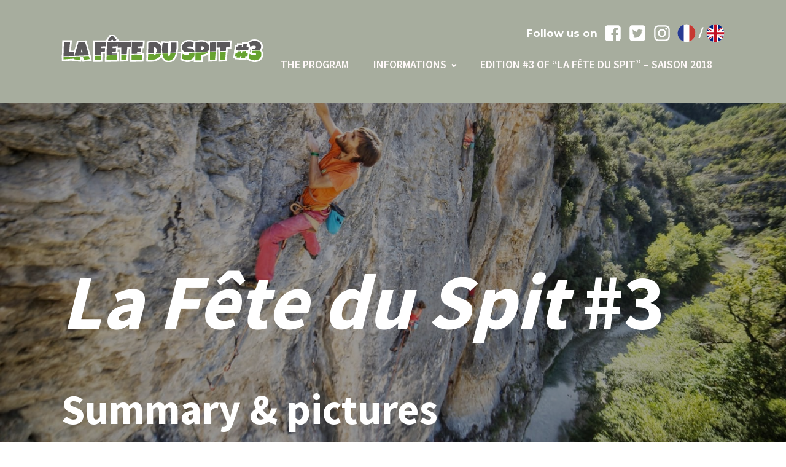

--- FILE ---
content_type: text/html; charset=UTF-8
request_url: https://feteduspit.greenspits.com/edition-3-of-la-fete-du-spit-saison-2018/
body_size: 144009
content:
<!DOCTYPE html>
<html lang="en-GB" >
<head>
<meta charset="UTF-8">
<meta name="viewport" content="width=device-width, initial-scale=1.0">
<!-- WP_HEAD() START -->
<meta name='robots' content='index, follow, max-image-preview:large, max-snippet:-1, max-video-preview:-1' />

	<!-- This site is optimized with the Yoast SEO plugin v19.6.1 - https://yoast.com/wordpress/plugins/seo/ -->
	<title>Fête du Spit 2018 - Edition 3 - La Fête du Spit - Greenspits</title>
	<meta name="description" content="Pour mieux vous situer : La fête du Spit est le rassemblement annuel organisé par Greenspits pour les grimpeurs." />
	<link rel="canonical" href="https://feteduspit.greenspits.com/edition-3-of-la-fete-du-spit-saison-2018/" />
	<meta property="og:locale" content="en_GB" />
	<meta property="og:locale:alternate" content="fr_FR" />
	<meta property="og:type" content="article" />
	<meta property="og:title" content="Fête du Spit 2018 - Edition 3 - La Fête du Spit - Greenspits" />
	<meta property="og:description" content="Pour mieux vous situer : La fête du Spit est le rassemblement annuel organisé par Greenspits pour les grimpeurs." />
	<meta property="og:url" content="https://feteduspit.greenspits.com/edition-3-of-la-fete-du-spit-saison-2018/" />
	<meta property="og:site_name" content="La Fête du Spit - Greenspits" />
	<meta property="article:publisher" content="https://www.facebook.com/greenspits/" />
	<meta property="article:modified_time" content="2019-08-21T19:10:57+00:00" />
	<script type="application/ld+json" class="yoast-schema-graph">{"@context":"https://schema.org","@graph":[{"@type":"WebPage","@id":"https://feteduspit.greenspits.com/edition-3-of-la-fete-du-spit-saison-2018/","url":"https://feteduspit.greenspits.com/edition-3-of-la-fete-du-spit-saison-2018/","name":"Fête du Spit 2018 - Edition 3 - La Fête du Spit - Greenspits","isPartOf":{"@id":"https://feteduspit.greenspits.com/en/#website"},"datePublished":"2018-10-15T09:16:24+00:00","dateModified":"2019-08-21T19:10:57+00:00","description":"Pour mieux vous situer : La fête du Spit est le rassemblement annuel organisé par Greenspits pour les grimpeurs.","breadcrumb":{"@id":"https://feteduspit.greenspits.com/edition-3-of-la-fete-du-spit-saison-2018/#breadcrumb"},"inLanguage":"en-GB","potentialAction":[{"@type":"ReadAction","target":["https://feteduspit.greenspits.com/edition-3-of-la-fete-du-spit-saison-2018/"]}]},{"@type":"BreadcrumbList","@id":"https://feteduspit.greenspits.com/edition-3-of-la-fete-du-spit-saison-2018/#breadcrumb","itemListElement":[{"@type":"ListItem","position":1,"name":"Accueil","item":"https://feteduspit.greenspits.com/en/"},{"@type":"ListItem","position":2,"name":"Fête du Spit 2018 &#8211; Edition 3"}]},{"@type":"WebSite","@id":"https://feteduspit.greenspits.com/en/#website","url":"https://feteduspit.greenspits.com/en/","name":"La Fête du Spit - Greenspits","description":"Le meeting annuel des grimpeurs passionnés !","potentialAction":[{"@type":"SearchAction","target":{"@type":"EntryPoint","urlTemplate":"https://feteduspit.greenspits.com/en/?s={search_term_string}"},"query-input":"required name=search_term_string"}],"inLanguage":"en-GB"}]}</script>
	<!-- / Yoast SEO plugin. -->


<link rel="alternate" href="https://feteduspit.greenspits.com/edition-3-de-la-fete-du-spit-saison-2018/" hreflang="fr" />
<link rel="alternate" href="https://feteduspit.greenspits.com/edition-3-of-la-fete-du-spit-saison-2018/" hreflang="en" />
<link rel='dns-prefetch' href='//ws.sharethis.com' />
<link rel='dns-prefetch' href='//maxcdn.bootstrapcdn.com' />
<link rel='dns-prefetch' href='//s.w.org' />
<link rel='stylesheet' id='wp-block-library-css'  href='https://feteduspit.greenspits.com/wp-includes/css/dist/block-library/style.min.css?ver=6.0.11' type='text/css' media='all' />
<style id='global-styles-inline-css' type='text/css'>
body{--wp--preset--color--black: #000000;--wp--preset--color--cyan-bluish-gray: #abb8c3;--wp--preset--color--white: #ffffff;--wp--preset--color--pale-pink: #f78da7;--wp--preset--color--vivid-red: #cf2e2e;--wp--preset--color--luminous-vivid-orange: #ff6900;--wp--preset--color--luminous-vivid-amber: #fcb900;--wp--preset--color--light-green-cyan: #7bdcb5;--wp--preset--color--vivid-green-cyan: #00d084;--wp--preset--color--pale-cyan-blue: #8ed1fc;--wp--preset--color--vivid-cyan-blue: #0693e3;--wp--preset--color--vivid-purple: #9b51e0;--wp--preset--gradient--vivid-cyan-blue-to-vivid-purple: linear-gradient(135deg,rgba(6,147,227,1) 0%,rgb(155,81,224) 100%);--wp--preset--gradient--light-green-cyan-to-vivid-green-cyan: linear-gradient(135deg,rgb(122,220,180) 0%,rgb(0,208,130) 100%);--wp--preset--gradient--luminous-vivid-amber-to-luminous-vivid-orange: linear-gradient(135deg,rgba(252,185,0,1) 0%,rgba(255,105,0,1) 100%);--wp--preset--gradient--luminous-vivid-orange-to-vivid-red: linear-gradient(135deg,rgba(255,105,0,1) 0%,rgb(207,46,46) 100%);--wp--preset--gradient--very-light-gray-to-cyan-bluish-gray: linear-gradient(135deg,rgb(238,238,238) 0%,rgb(169,184,195) 100%);--wp--preset--gradient--cool-to-warm-spectrum: linear-gradient(135deg,rgb(74,234,220) 0%,rgb(151,120,209) 20%,rgb(207,42,186) 40%,rgb(238,44,130) 60%,rgb(251,105,98) 80%,rgb(254,248,76) 100%);--wp--preset--gradient--blush-light-purple: linear-gradient(135deg,rgb(255,206,236) 0%,rgb(152,150,240) 100%);--wp--preset--gradient--blush-bordeaux: linear-gradient(135deg,rgb(254,205,165) 0%,rgb(254,45,45) 50%,rgb(107,0,62) 100%);--wp--preset--gradient--luminous-dusk: linear-gradient(135deg,rgb(255,203,112) 0%,rgb(199,81,192) 50%,rgb(65,88,208) 100%);--wp--preset--gradient--pale-ocean: linear-gradient(135deg,rgb(255,245,203) 0%,rgb(182,227,212) 50%,rgb(51,167,181) 100%);--wp--preset--gradient--electric-grass: linear-gradient(135deg,rgb(202,248,128) 0%,rgb(113,206,126) 100%);--wp--preset--gradient--midnight: linear-gradient(135deg,rgb(2,3,129) 0%,rgb(40,116,252) 100%);--wp--preset--duotone--dark-grayscale: url('#wp-duotone-dark-grayscale');--wp--preset--duotone--grayscale: url('#wp-duotone-grayscale');--wp--preset--duotone--purple-yellow: url('#wp-duotone-purple-yellow');--wp--preset--duotone--blue-red: url('#wp-duotone-blue-red');--wp--preset--duotone--midnight: url('#wp-duotone-midnight');--wp--preset--duotone--magenta-yellow: url('#wp-duotone-magenta-yellow');--wp--preset--duotone--purple-green: url('#wp-duotone-purple-green');--wp--preset--duotone--blue-orange: url('#wp-duotone-blue-orange');--wp--preset--font-size--small: 13px;--wp--preset--font-size--medium: 20px;--wp--preset--font-size--large: 36px;--wp--preset--font-size--x-large: 42px;}.has-black-color{color: var(--wp--preset--color--black) !important;}.has-cyan-bluish-gray-color{color: var(--wp--preset--color--cyan-bluish-gray) !important;}.has-white-color{color: var(--wp--preset--color--white) !important;}.has-pale-pink-color{color: var(--wp--preset--color--pale-pink) !important;}.has-vivid-red-color{color: var(--wp--preset--color--vivid-red) !important;}.has-luminous-vivid-orange-color{color: var(--wp--preset--color--luminous-vivid-orange) !important;}.has-luminous-vivid-amber-color{color: var(--wp--preset--color--luminous-vivid-amber) !important;}.has-light-green-cyan-color{color: var(--wp--preset--color--light-green-cyan) !important;}.has-vivid-green-cyan-color{color: var(--wp--preset--color--vivid-green-cyan) !important;}.has-pale-cyan-blue-color{color: var(--wp--preset--color--pale-cyan-blue) !important;}.has-vivid-cyan-blue-color{color: var(--wp--preset--color--vivid-cyan-blue) !important;}.has-vivid-purple-color{color: var(--wp--preset--color--vivid-purple) !important;}.has-black-background-color{background-color: var(--wp--preset--color--black) !important;}.has-cyan-bluish-gray-background-color{background-color: var(--wp--preset--color--cyan-bluish-gray) !important;}.has-white-background-color{background-color: var(--wp--preset--color--white) !important;}.has-pale-pink-background-color{background-color: var(--wp--preset--color--pale-pink) !important;}.has-vivid-red-background-color{background-color: var(--wp--preset--color--vivid-red) !important;}.has-luminous-vivid-orange-background-color{background-color: var(--wp--preset--color--luminous-vivid-orange) !important;}.has-luminous-vivid-amber-background-color{background-color: var(--wp--preset--color--luminous-vivid-amber) !important;}.has-light-green-cyan-background-color{background-color: var(--wp--preset--color--light-green-cyan) !important;}.has-vivid-green-cyan-background-color{background-color: var(--wp--preset--color--vivid-green-cyan) !important;}.has-pale-cyan-blue-background-color{background-color: var(--wp--preset--color--pale-cyan-blue) !important;}.has-vivid-cyan-blue-background-color{background-color: var(--wp--preset--color--vivid-cyan-blue) !important;}.has-vivid-purple-background-color{background-color: var(--wp--preset--color--vivid-purple) !important;}.has-black-border-color{border-color: var(--wp--preset--color--black) !important;}.has-cyan-bluish-gray-border-color{border-color: var(--wp--preset--color--cyan-bluish-gray) !important;}.has-white-border-color{border-color: var(--wp--preset--color--white) !important;}.has-pale-pink-border-color{border-color: var(--wp--preset--color--pale-pink) !important;}.has-vivid-red-border-color{border-color: var(--wp--preset--color--vivid-red) !important;}.has-luminous-vivid-orange-border-color{border-color: var(--wp--preset--color--luminous-vivid-orange) !important;}.has-luminous-vivid-amber-border-color{border-color: var(--wp--preset--color--luminous-vivid-amber) !important;}.has-light-green-cyan-border-color{border-color: var(--wp--preset--color--light-green-cyan) !important;}.has-vivid-green-cyan-border-color{border-color: var(--wp--preset--color--vivid-green-cyan) !important;}.has-pale-cyan-blue-border-color{border-color: var(--wp--preset--color--pale-cyan-blue) !important;}.has-vivid-cyan-blue-border-color{border-color: var(--wp--preset--color--vivid-cyan-blue) !important;}.has-vivid-purple-border-color{border-color: var(--wp--preset--color--vivid-purple) !important;}.has-vivid-cyan-blue-to-vivid-purple-gradient-background{background: var(--wp--preset--gradient--vivid-cyan-blue-to-vivid-purple) !important;}.has-light-green-cyan-to-vivid-green-cyan-gradient-background{background: var(--wp--preset--gradient--light-green-cyan-to-vivid-green-cyan) !important;}.has-luminous-vivid-amber-to-luminous-vivid-orange-gradient-background{background: var(--wp--preset--gradient--luminous-vivid-amber-to-luminous-vivid-orange) !important;}.has-luminous-vivid-orange-to-vivid-red-gradient-background{background: var(--wp--preset--gradient--luminous-vivid-orange-to-vivid-red) !important;}.has-very-light-gray-to-cyan-bluish-gray-gradient-background{background: var(--wp--preset--gradient--very-light-gray-to-cyan-bluish-gray) !important;}.has-cool-to-warm-spectrum-gradient-background{background: var(--wp--preset--gradient--cool-to-warm-spectrum) !important;}.has-blush-light-purple-gradient-background{background: var(--wp--preset--gradient--blush-light-purple) !important;}.has-blush-bordeaux-gradient-background{background: var(--wp--preset--gradient--blush-bordeaux) !important;}.has-luminous-dusk-gradient-background{background: var(--wp--preset--gradient--luminous-dusk) !important;}.has-pale-ocean-gradient-background{background: var(--wp--preset--gradient--pale-ocean) !important;}.has-electric-grass-gradient-background{background: var(--wp--preset--gradient--electric-grass) !important;}.has-midnight-gradient-background{background: var(--wp--preset--gradient--midnight) !important;}.has-small-font-size{font-size: var(--wp--preset--font-size--small) !important;}.has-medium-font-size{font-size: var(--wp--preset--font-size--medium) !important;}.has-large-font-size{font-size: var(--wp--preset--font-size--large) !important;}.has-x-large-font-size{font-size: var(--wp--preset--font-size--x-large) !important;}
</style>
<link rel='stylesheet' id='oxygen-css'  href='https://feteduspit.greenspits.com/wp-content/plugins/oxygen/component-framework/oxygen.css?ver=4.0.3' type='text/css' media='all' />
<link rel='stylesheet' id='photoswipe-core-css-css'  href='https://feteduspit.greenspits.com/wp-content/plugins/photoswipe-masonry/photoswipe-dist/photoswipe.css?ver=6.0.11' type='text/css' media='all' />
<link rel='stylesheet' id='pswp-skin-css'  href='https://feteduspit.greenspits.com/wp-content/plugins/photoswipe-masonry/photoswipe-dist/default-skin/default-skin.css?ver=6.0.11' type='text/css' media='all' />
<link rel='stylesheet' id='simple-share-buttons-adder-font-awesome-css'  href='//maxcdn.bootstrapcdn.com/font-awesome/4.3.0/css/font-awesome.min.css?ver=8.3.1' type='text/css' media='all' />
<script type='text/javascript' src='https://feteduspit.greenspits.com/wp-includes/js/jquery/jquery.min.js?ver=3.6.0' id='jquery-core-js'></script>
<script type='text/javascript' src='https://feteduspit.greenspits.com/wp-content/plugins/photoswipe-masonry/photoswipe-dist/photoswipe.min.js?ver=6.0.11' id='photoswipe-js'></script>
<script type='text/javascript' src='https://feteduspit.greenspits.com/wp-content/plugins/photoswipe-masonry/photoswipe-masonry.js?ver=6.0.11' id='photoswipe-masonry-js-js'></script>
<script type='text/javascript' src='https://feteduspit.greenspits.com/wp-content/plugins/photoswipe-masonry/photoswipe-dist/photoswipe-ui-default.min.js?ver=6.0.11' id='photoswipe-ui-default-js'></script>
<script type='text/javascript' src='https://feteduspit.greenspits.com/wp-content/plugins/photoswipe-masonry/masonry.pkgd.min.js?ver=6.0.11' id='photoswipe-masonry-js'></script>
<script type='text/javascript' src='https://feteduspit.greenspits.com/wp-content/plugins/photoswipe-masonry/imagesloaded.pkgd.min.js?ver=6.0.11' id='photoswipe-imagesloaded-js'></script>
<script id='st_insights_js' type='text/javascript' src='https://ws.sharethis.com/button/st_insights.js?publisher=4d48b7c5-0ae3-43d4-bfbe-3ff8c17a8ae6&#038;product=simpleshare&#038;ver=8.3.1' id='ssba-sharethis-js'></script>
<link rel="https://api.w.org/" href="https://feteduspit.greenspits.com/wp-json/" /><link rel="alternate" type="application/json" href="https://feteduspit.greenspits.com/wp-json/wp/v2/pages/365" /><link rel="EditURI" type="application/rsd+xml" title="RSD" href="https://feteduspit.greenspits.com/xmlrpc.php?rsd" />
<link rel="wlwmanifest" type="application/wlwmanifest+xml" href="https://feteduspit.greenspits.com/wp-includes/wlwmanifest.xml" /> 
<meta name="generator" content="WordPress 6.0.11" />
<link rel='shortlink' href='https://feteduspit.greenspits.com/?p=365' />
<link rel="alternate" type="application/json+oembed" href="https://feteduspit.greenspits.com/wp-json/oembed/1.0/embed?url=https%3A%2F%2Ffeteduspit.greenspits.com%2Fedition-3-of-la-fete-du-spit-saison-2018%2F" />
<link rel="alternate" type="text/xml+oembed" href="https://feteduspit.greenspits.com/wp-json/oembed/1.0/embed?url=https%3A%2F%2Ffeteduspit.greenspits.com%2Fedition-3-of-la-fete-du-spit-saison-2018%2F&#038;format=xml" />
<script type='text/javascript'>
/* <![CDATA[ */
var VPData = {"__":{"couldnt_retrieve_vp":"Couldn't retrieve Visual Portfolio ID.","pswp_close":"Close (Esc)","pswp_share":"Share","pswp_fs":"Toggle fullscreen","pswp_zoom":"Zoom in\/out","pswp_prev":"Previous (arrow left)","pswp_next":"Next (arrow right)","pswp_share_fb":"Share on Facebook","pswp_share_tw":"Tweet","pswp_share_pin":"Pin it","fancybox_close":"Close","fancybox_next":"Next","fancybox_prev":"Previous","fancybox_error":"The requested content cannot be loaded. <br \/> Please try again later.","fancybox_play_start":"Start slideshow","fancybox_play_stop":"Pause slideshow","fancybox_full_screen":"Full screen","fancybox_thumbs":"Thumbnails","fancybox_download":"Download","fancybox_share":"Share","fancybox_zoom":"Zoom"},"settingsPopupGallery":{"enable_on_wordpress_images":false,"vendor":"fancybox","deep_linking":false,"deep_linking_url_to_share_images":false,"show_arrows":true,"show_counter":true,"show_zoom_button":true,"show_fullscreen_button":true,"show_share_button":true,"show_close_button":true,"show_thumbs":true,"show_download_button":false,"show_slideshow":false,"click_to_zoom":true},"screenSizes":[320,576,768,992,1200]};
/* ]]> */
</script>
        <style type="text/css">
            /* If html does not have either class, do not show lazy loaded images. */
            html:not(.vp-lazyload-enabled):not(.js) .vp-lazyload {
                display: none;
            }
        </style>
        <script>
            document.documentElement.classList.add(
                'vp-lazyload-enabled'
            );
        </script>
        
			<script type='text/javascript' src='//ajax.googleapis.com/ajax/libs/webfont/1/webfont.js'></script>
			<script type="text/javascript">
			WebFont.load({
				google: {
					families: ["Montserrat:100,200,300,400,500,600,700,800,900","Source Sans Pro:100,200,300,400,500,600,700,800,900"]
				}
			});
			</script>
			<link rel='stylesheet' id='oxygen-cache-113-css'  href='//feteduspit.greenspits.com/wp-content/uploads/oxygen/css/113.css?cache=1659558055&#038;ver=6.0.11' type='text/css' media='all' />
<link rel='stylesheet' id='oxygen-cache-72-css'  href='//feteduspit.greenspits.com/wp-content/uploads/oxygen/css/72.css?cache=1659558058&#038;ver=6.0.11' type='text/css' media='all' />
<link rel='stylesheet' id='oxygen-cache-92-css'  href='//feteduspit.greenspits.com/wp-content/uploads/oxygen/css/92.css?cache=1659558056&#038;ver=6.0.11' type='text/css' media='all' />
<link rel='stylesheet' id='oxygen-cache-88-css'  href='//feteduspit.greenspits.com/wp-content/uploads/oxygen/css/88.css?cache=1659558057&#038;ver=6.0.11' type='text/css' media='all' />
<link rel='stylesheet' id='oxygen-cache-71-css'  href='//feteduspit.greenspits.com/wp-content/uploads/oxygen/css/71.css?cache=1659558059&#038;ver=6.0.11' type='text/css' media='all' />
<link rel='stylesheet' id='oxygen-cache-365-css'  href='//feteduspit.greenspits.com/wp-content/uploads/oxygen/css/365.css?cache=1659558013&#038;ver=6.0.11' type='text/css' media='all' />
<link rel='stylesheet' id='oxygen-universal-styles-css'  href='//feteduspit.greenspits.com/wp-content/uploads/oxygen/css/universal.css?cache=1730567155&#038;ver=6.0.11' type='text/css' media='all' />
<!-- END OF WP_HEAD() -->
</head>
<body class="page-template-default page page-id-365  wp-embed-responsive oxygen-body" >

<svg xmlns="http://www.w3.org/2000/svg" viewBox="0 0 0 0" width="0" height="0" focusable="false" role="none" style="visibility: hidden; position: absolute; left: -9999px; overflow: hidden;" ><defs><filter id="wp-duotone-dark-grayscale"><feColorMatrix color-interpolation-filters="sRGB" type="matrix" values=" .299 .587 .114 0 0 .299 .587 .114 0 0 .299 .587 .114 0 0 .299 .587 .114 0 0 " /><feComponentTransfer color-interpolation-filters="sRGB" ><feFuncR type="table" tableValues="0 0.49803921568627" /><feFuncG type="table" tableValues="0 0.49803921568627" /><feFuncB type="table" tableValues="0 0.49803921568627" /><feFuncA type="table" tableValues="1 1" /></feComponentTransfer><feComposite in2="SourceGraphic" operator="in" /></filter></defs></svg><svg xmlns="http://www.w3.org/2000/svg" viewBox="0 0 0 0" width="0" height="0" focusable="false" role="none" style="visibility: hidden; position: absolute; left: -9999px; overflow: hidden;" ><defs><filter id="wp-duotone-grayscale"><feColorMatrix color-interpolation-filters="sRGB" type="matrix" values=" .299 .587 .114 0 0 .299 .587 .114 0 0 .299 .587 .114 0 0 .299 .587 .114 0 0 " /><feComponentTransfer color-interpolation-filters="sRGB" ><feFuncR type="table" tableValues="0 1" /><feFuncG type="table" tableValues="0 1" /><feFuncB type="table" tableValues="0 1" /><feFuncA type="table" tableValues="1 1" /></feComponentTransfer><feComposite in2="SourceGraphic" operator="in" /></filter></defs></svg><svg xmlns="http://www.w3.org/2000/svg" viewBox="0 0 0 0" width="0" height="0" focusable="false" role="none" style="visibility: hidden; position: absolute; left: -9999px; overflow: hidden;" ><defs><filter id="wp-duotone-purple-yellow"><feColorMatrix color-interpolation-filters="sRGB" type="matrix" values=" .299 .587 .114 0 0 .299 .587 .114 0 0 .299 .587 .114 0 0 .299 .587 .114 0 0 " /><feComponentTransfer color-interpolation-filters="sRGB" ><feFuncR type="table" tableValues="0.54901960784314 0.98823529411765" /><feFuncG type="table" tableValues="0 1" /><feFuncB type="table" tableValues="0.71764705882353 0.25490196078431" /><feFuncA type="table" tableValues="1 1" /></feComponentTransfer><feComposite in2="SourceGraphic" operator="in" /></filter></defs></svg><svg xmlns="http://www.w3.org/2000/svg" viewBox="0 0 0 0" width="0" height="0" focusable="false" role="none" style="visibility: hidden; position: absolute; left: -9999px; overflow: hidden;" ><defs><filter id="wp-duotone-blue-red"><feColorMatrix color-interpolation-filters="sRGB" type="matrix" values=" .299 .587 .114 0 0 .299 .587 .114 0 0 .299 .587 .114 0 0 .299 .587 .114 0 0 " /><feComponentTransfer color-interpolation-filters="sRGB" ><feFuncR type="table" tableValues="0 1" /><feFuncG type="table" tableValues="0 0.27843137254902" /><feFuncB type="table" tableValues="0.5921568627451 0.27843137254902" /><feFuncA type="table" tableValues="1 1" /></feComponentTransfer><feComposite in2="SourceGraphic" operator="in" /></filter></defs></svg><svg xmlns="http://www.w3.org/2000/svg" viewBox="0 0 0 0" width="0" height="0" focusable="false" role="none" style="visibility: hidden; position: absolute; left: -9999px; overflow: hidden;" ><defs><filter id="wp-duotone-midnight"><feColorMatrix color-interpolation-filters="sRGB" type="matrix" values=" .299 .587 .114 0 0 .299 .587 .114 0 0 .299 .587 .114 0 0 .299 .587 .114 0 0 " /><feComponentTransfer color-interpolation-filters="sRGB" ><feFuncR type="table" tableValues="0 0" /><feFuncG type="table" tableValues="0 0.64705882352941" /><feFuncB type="table" tableValues="0 1" /><feFuncA type="table" tableValues="1 1" /></feComponentTransfer><feComposite in2="SourceGraphic" operator="in" /></filter></defs></svg><svg xmlns="http://www.w3.org/2000/svg" viewBox="0 0 0 0" width="0" height="0" focusable="false" role="none" style="visibility: hidden; position: absolute; left: -9999px; overflow: hidden;" ><defs><filter id="wp-duotone-magenta-yellow"><feColorMatrix color-interpolation-filters="sRGB" type="matrix" values=" .299 .587 .114 0 0 .299 .587 .114 0 0 .299 .587 .114 0 0 .299 .587 .114 0 0 " /><feComponentTransfer color-interpolation-filters="sRGB" ><feFuncR type="table" tableValues="0.78039215686275 1" /><feFuncG type="table" tableValues="0 0.94901960784314" /><feFuncB type="table" tableValues="0.35294117647059 0.47058823529412" /><feFuncA type="table" tableValues="1 1" /></feComponentTransfer><feComposite in2="SourceGraphic" operator="in" /></filter></defs></svg><svg xmlns="http://www.w3.org/2000/svg" viewBox="0 0 0 0" width="0" height="0" focusable="false" role="none" style="visibility: hidden; position: absolute; left: -9999px; overflow: hidden;" ><defs><filter id="wp-duotone-purple-green"><feColorMatrix color-interpolation-filters="sRGB" type="matrix" values=" .299 .587 .114 0 0 .299 .587 .114 0 0 .299 .587 .114 0 0 .299 .587 .114 0 0 " /><feComponentTransfer color-interpolation-filters="sRGB" ><feFuncR type="table" tableValues="0.65098039215686 0.40392156862745" /><feFuncG type="table" tableValues="0 1" /><feFuncB type="table" tableValues="0.44705882352941 0.4" /><feFuncA type="table" tableValues="1 1" /></feComponentTransfer><feComposite in2="SourceGraphic" operator="in" /></filter></defs></svg><svg xmlns="http://www.w3.org/2000/svg" viewBox="0 0 0 0" width="0" height="0" focusable="false" role="none" style="visibility: hidden; position: absolute; left: -9999px; overflow: hidden;" ><defs><filter id="wp-duotone-blue-orange"><feColorMatrix color-interpolation-filters="sRGB" type="matrix" values=" .299 .587 .114 0 0 .299 .587 .114 0 0 .299 .587 .114 0 0 .299 .587 .114 0 0 " /><feComponentTransfer color-interpolation-filters="sRGB" ><feFuncR type="table" tableValues="0.098039215686275 1" /><feFuncG type="table" tableValues="0 0.66274509803922" /><feFuncB type="table" tableValues="0.84705882352941 0.41960784313725" /><feFuncA type="table" tableValues="1 1" /></feComponentTransfer><feComposite in2="SourceGraphic" operator="in" /></filter></defs></svg>


						<header id="_header-2-16" class="oxy-header-wrapper oxy-overlay-header oxy-header" ><div id="_header_row-3-16" class="oxy-header-row" ><div class="oxy-header-container"><div id="_header_left-4-16" class="oxy-header-left" ><a id="link-5-16" class="ct-link" href="http://feteduspit.greenspits.com/en/" target="_self"  ><div id="code_block-6-16" class="ct-code-block" >

<?xml version="1.0" encoding="utf-8"?>
<!DOCTYPE svg PUBLIC "-//W3C//DTD SVG 1.1//EN" "http://www.w3.org/Graphics/SVG/1.1/DTD/svg11.dtd">
<svg version="1.1" xmlns="http://www.w3.org/2000/svg" xmlns:xlink="http://www.w3.org/1999/xlink" x="0px" y="0px"
	 height="44px" viewBox="0 0 1815.278 243.056" enable-background="new 0 0 1815.278 243.056"
	 xml:space="preserve">
<g id="Calque_2">
	<g>
		<path fill="none" stroke="#FFFFFF" stroke-width="30" stroke-miterlimit="10" d="M495.276,45.102
			c-9.83-10.94-19.66-21.88-29.43-32.87c-7.5,0.03-15-0.18-22.49,0.25c-8.71,11.5-16.95,23.35-24.77,35.47
			c7.96,3.44,15.98,6.77,23.93,10.24c4.35-6.91,8.72-13.8,13.03-20.73c5.53,7.28,11.13,14.51,16.66,21.8
			C479.916,54.572,487.616,49.872,495.276,45.102z"/>
		<path fill="none" stroke="#FFFFFF" stroke-width="30" stroke-miterlimit="10" d="M1795.176,103.182
			c-0.2-12.26-5.38-24.34-14.22-32.85c-8.74-8.81-20.72-13.72-32.83-15.65c-21-3.32-43.35,2.32-60.04,15.56
			c3.05,13.12,6.07,26.25,9.1,39.37c10.59-9.09,25.22-13.52,39.05-11.24c4.31,0.7,8.94,2.59,11.06,6.68
			c1.83,4.99,0.07,10.94-4.22,14.1c-7.61,5.9-17.9,5.94-27.06,5.28c-0.14,4.02-0.1,8.05-0.11,12.08
			c23.09-0.92,45.969-1.223,69.059-2.163c0-0.73-2.109-1.527-2.889-1.967C1790.206,125.062,1795.956,114.342,1795.176,103.182z"/>
		<path fill="none" stroke="#FFFFFF" stroke-width="30" stroke-miterlimit="10" d="M1196.346,153.242
			c-1.46-9.7-6.01-19.29-14.16-25.08c-8.54-6.46-19.57-8.21-30.03-7.94c-5.84-0.03-12.061,0.17-17.37-2.6
			c-2.89-1.34-4.45-5.33-2.33-7.97c2.48-3.18,6.75-3.93,10.49-4.59c13.91-2.04,27.95,0.86,41.13,5.22
			c1.31-14.65,2.74-29.29,4.09-43.94c-13.79-6.12-29.08-7.97-44.04-7.87c-16.4,0.34-33.13,6.12-44.91,17.8
			c-9.31,9.08-15.1,21.83-15.08,34.91c-0.49,11.08,2.74,22.52,10.01,31.03c7.1,8.38,17.98,13.56,28.98,13.47
			C1147.536,154.812,1171.947,154.142,1196.346,153.242z"/>
		<path fill="none" stroke="#FFFFFF" stroke-width="30" stroke-miterlimit="10" d="M1203.636,153.012
			c36.93-1.13,73.85-2.35,110.78-3.57c19.82-18.84,18.49-54.63-2.15-72.38c-12.68-10.9-29.51-15.84-45.97-16.7
			c-20.82-0.87-41.7,2.12-61.67,7.96c-0.82,14.61-0.32,29.25-0.47,43.87C1203.676,125.792,1204.126,139.412,1203.636,153.012z"/>
		<path fill="none" stroke="#FFFFFF" stroke-width="30" stroke-miterlimit="10" d="M1255.176,135.872
			c7.46,0.7,15.86-0.63,20.98-6.62c5.93-6.16,6.17-17.77-1.08-23c-5.38-4.04-12.52-2.9-18.67-1.75
			C1255.936,114.952,1255.376,125.412,1255.176,135.872z"/>
		<path fill="none" stroke="#FFFFFF" stroke-width="30" stroke-miterlimit="10" d="M114.246,156.192
			c-14.53,0.33-29.07,0.43-43.61,0.14c1.26-31.47,4.78-62.79,8-94.11c-18.68,0.01-37.36-0.03-56.04,0.02
			c-1.43,43.06-2.22,86.14-3.14,129.2c30.57-1.09,61.15-1.96,91.73-3.02C112.236,177.682,113.216,166.932,114.246,156.192z"/>
		<path fill="none" stroke="#FFFFFF" stroke-width="30" stroke-miterlimit="10" d="M390.486,151.982
			c0.71-11.18,1.4-22.35,2.17-33.52c-13.16,0.02-26.33,0-39.49,0.01c0-4.4,0-8.8,0-13.19c15.16-0.78,30.31-1.57,45.47-2.36
			c1.16-13.38,1.67-26.8,2.59-40.2c-33.05-0.01-66.11,0-99.16,0c-0.91,39.84-1.71,79.69-2.7,119.54c17.86-0.33,35.7-1.25,53.55-1.57
			c-0.01-9.21,0-18.41,0-27.62C365.446,152.772,377.966,152.462,390.486,151.982z"/>
		<path fill="none" stroke="#FFFFFF" stroke-width="30" stroke-miterlimit="10" d="M500.966,168.482c-15.17-0.02-30.33-0.01-45.5,0
			c0.37-5.13,0.73-10.26,1.04-15.39c10.73-0.33,21.47-0.63,32.19-1.1c0.79-11.19,1.63-22.38,2.37-33.57
			c-10.65,0.11-21.3,0.03-31.95,0.05c0.36-4.4,0.71-8.8,1.07-13.19c15.15-0.78,30.31-1.57,45.46-2.37
			c0.89-11.12,1.71-22.26,2.06-33.42c0.31,15.23-0.87,30.46-0.81,45.69c10.58-0.65,21.18-1.1,31.76-1.76
			c0.02,20.36,0,40.73,0.01,61.09c16.19-0.38,32.38-0.95,48.56-1.55c1.69-20.65,3.27-41.31,5-61.95
			c10.62-0.27,21.23-0.84,31.85-1.21c0.51-15.27,0.79-30.55,1.13-45.83c-38.01,0.43-76.03,0.18-114.04,0.26
			c-1.53,0.17-2.84-0.55-4.01-1.41c-32.66-0.24-65.32-0.02-97.98-0.11c-1.03,38.7-1.78,77.42-2.63,116.13
			c31.34-0.91,62.67-2.1,94.01-2.96C500.666,173.412,500.806,170.952,500.966,168.482z"/>
		<path fill="none" stroke="#FFFFFF" stroke-width="30" stroke-miterlimit="10" d="M730.116,102.932
			c1.17-13.38,1.66-26.81,2.61-40.2c-33.09,0-66.18-0.06-99.27,0.03c-0.59,36.25-1.55,72.5-2.34,108.75
			c31.02-0.73,62.03-2.14,93.05-2.83c-14.75-0.46-29.5-0.13-44.25-0.21c0.38-5.14,0.73-10.28,1.08-15.43
			c10.69-0.22,21.39-0.67,32.09-0.99c0.96-11.18,1.65-22.38,2.42-33.57c-10.64-0.02-21.28,0-31.91-0.02
			c0.34-4.38,0.69-8.76,1.03-13.14C699.786,104.452,714.946,103.722,730.116,102.932z"/>
		<path fill="none" stroke="#FFFFFF" stroke-width="30" stroke-miterlimit="10" d="M247.456,183.972
			c-11.58-40.03-23.18-80.06-34.8-120.07c-19.95,0.82-39.89,2.07-59.84,2.88c-12.12,40.5-24.21,81-36.31,121.5
			C160.156,186.802,203.806,185.522,247.456,183.972z"/>
		<path fill="none" stroke="#FFFFFF" stroke-width="30" stroke-miterlimit="10" d="M174.976,157.962c5.24,0.01,10.49,0,15.73,0.02
			c-2.73-12.14-5.25-24.32-8.04-36.45C180.196,133.692,177.536,145.822,174.976,157.962z"/>
		<path fill="none" stroke="#FFFFFF" stroke-width="30" stroke-miterlimit="10" d="M1394.636,115.172
			c10.59-0.62,21.18-1.11,31.771-1.75c0.02,10.78-0.01,21.56,0.02,32.35c16.97-0.41,33.94-1.07,50.91-1.6
			c0.81-11.06,1.74-22.1,2.63-33.15c10.63-0.3,21.26-0.83,31.89-1.24c0.44-15.27,0.8-30.53,1.09-45.8
			c-39.02,0.42-78.05,0.18-117.07,0.24C1395.406,81.202,1394.886,98.182,1394.636,115.172z"/>
		<path fill="none" stroke="#FFFFFF" stroke-width="30" stroke-miterlimit="10" d="M899.046,115.302
			c-3.55-17.87-15.28-34.01-31.63-42.22c-14.72-7.84-31.85-9.23-48.22-8.06c-12.87,0.66-25.67,2.69-37.99,6.49
			c-0.65,31.75-1.24,63.51-2.02,95.26c16.43-0.48,32.87-1.03,49.3-1.6c1.23-18.64,2.38-37.28,3.64-55.92
			c5.48,0.49,11.11,1.95,15.28,5.75c7.229,6.11,9.42,16.13,9.05,25.2c0.05,8.89-3.51,17.43-8.95,24.34
			c16.1-0.46,32.2-0.94,48.29-1.59C901.076,147.732,902.106,131.082,899.046,115.302z"/>
		<path fill="none" stroke="#FFFFFF" stroke-width="30" stroke-miterlimit="10" d="M1334.916,69.452c0,26.44-0.01,52.88,0,79.32
			c16.94-0.53,33.89-1.04,50.83-1.66c2.13-26.9,4.34-53.8,6.49-80.7C1373.126,67.422,1354.016,68.392,1334.916,69.452z"/>
		<path fill="none" stroke="#FFFFFF" stroke-width="30" stroke-miterlimit="10" d="M1034.146,68.222c-16.82,0-33.64,0-50.46,0
			c1.9,30.69,1.57,61.81-4.59,92.04c16.01-0.42,32.01-0.96,48.021-1.54C1035.356,129.362,1037.006,98.492,1034.146,68.222z"/>
		<path fill="none" stroke="#FFFFFF" stroke-width="30" stroke-miterlimit="10" d="M907.156,162.692
			c16.13-0.54,32.26-1.19,48.41-1.51c-3.86-29.3,1.01-58.76,5.68-87.65c-16.84-0.69-33.69-1.34-50.53-1.95
			C905.376,101.572,902.816,132.402,907.156,162.692z"/>
		<path fill="none" stroke="#FFFFFF" stroke-width="30" stroke-miterlimit="10" d="M1679.186,135.762
			c1.32-9.49,2.57-18.99,3.91-28.47c-6.37-0.14-12.729-0.43-19.08-0.33c1.22-8.56,2.42-17.13,3.64-25.7
			c-10.61-0.44-21.22-0.76-31.83-1.09c-1.57,8.69-3.16,17.37-4.72,26.05c-3.63,0-7.26,0-10.86-0.01c0.86-5.05,1.75-10.09,2.56-15.15
			c-10.25-0.57-20.49-1.3-30.73-1.91c-0.84,5.53-1.73,11.05-2.57,16.58c-5.29-0.28-10.57-0.27-15.85-0.55
			c-1.74,9.43-3.521,18.86-5.22,28.29c5.36,0,10.73-0.01,16.11,0.01c-0.48,2.43-0.95,4.87-1.38,7.31
			c10.53-0.45,21.07-0.64,31.61-1.11c0.3-1.84,0.61-3.68,0.96-5.51c3.52,0.09,7.05,0.27,10.6,0.36c-0.3,1.61-0.6,3.23-0.86,4.85
			c11.34-0.4,22.68-0.67,34.02-1.15c0.13-0.97,0.28-1.94,0.45-2.9C1666.356,135.472,1672.766,135.602,1679.186,135.762z"/>
		<path fill="none" stroke="#FFFFFF" stroke-width="30" stroke-miterlimit="10" d="M1686.226,213.432
			c16.13,9.73,34.91,16.17,53.93,15.09c15.9-0.72,32.7-5.52,43.63-17.74c12.18-13.45,14.91-33.05,11.77-50.38
			c-1.78-7.81-6.31-16.36-14.43-18.84c-21.73,0.31-43.47,1.27-65.2,1.95c-0.38,6.91-0.2,13.84-0.61,20.75
			c8.46-3.27,18.34-4.05,26.61,0.24c3.37,1.76,7.81,4.35,7.33,8.79c-0.03,4.13-3.09,7.69-6.83,9.12
			c-5.89,2.24-12.39,2.11-18.52,1.15c-12-2.1-23.37-7.03-33.59-13.58C1688.976,184.462,1687.576,198.942,1686.226,213.432z"/>
		<path fill="none" stroke="#FFFFFF" stroke-width="30" stroke-miterlimit="10" d="M1560.526,190.762
			c5.13-0.17,10.27-0.35,15.42-0.31c-0.7,4.4-1.41,8.81-2.15,13.21c10.53,0.48,21.07,0.36,31.61,0.8
			c0.85-4.66,1.729-9.32,2.58-13.99c3.39,0,6.8,0,10.22-0.01c-1.03,6.09-2,12.19-2.98,18.29c11.81-0.02,23.63,0.23,35.45,0.37
			c0.86-6.22,1.72-12.44,2.58-18.67c6.27,0.03,12.56,0.01,18.85,0.03c1.42-9.76,2.73-19.53,4.14-29.29
			c-6.23-0.02-12.45,0.37-18.67,0.29c0.73-5.43,1.48-10.85,2.24-16.27c-11.3,0.42-22.6,0.8-33.9,1.06
			c-0.94,5.04-1.82,10.1-2.71,15.16c-3.57,0.03-7.13,0.17-10.67,0.32c0.86-5.04,1.76-10.06,2.62-15.1
			c-10.53,0.39-21.05,0.62-31.57,1.07c-0.88,4.66-1.78,9.31-2.64,13.98c-5.17,0.03-10.33,0.02-15.48,0.01
			C1563.836,171.402,1562.136,181.072,1560.526,190.762z"/>
		<path fill="none" stroke="#FFFFFF" stroke-width="30" stroke-miterlimit="10" d="M1426.416,224.292
			c15.14-0.66,30.27-1.55,45.41-2.33c1.84-23.65,3.78-47.28,5.66-70.93c-17.02,0.61-34.05,1.03-51.07,1.68
			C1426.416,176.572,1426.416,200.432,1426.416,224.292z"/>
		<path fill="none" stroke="#FFFFFF" stroke-width="30" stroke-miterlimit="10" d="M1334.916,155.512c0,22.93,0,45.85,0,68.78
			c15.18-0.68,30.36-1.48,45.53-2.37c1.8-22.67,3.65-45.33,5.48-68C1368.926,154.502,1351.916,155.112,1334.916,155.512z"/>
		<path fill="none" stroke="#FFFFFF" stroke-width="30" stroke-miterlimit="10" d="M1203.656,159.772c0.01,22.9,0,45.8,0.01,68.7
			c16.66,0,33.33,0,50,0c-0.01-16.64,0.01-33.28-0.01-49.92c6.49-0.3,12.99-0.68,19.42-1.73c16.05-2.56,32.52-8.37,43.77-20.63
			C1279.116,157.322,1241.386,158.552,1203.656,159.772z"/>
		<path fill="none" stroke="#FFFFFF" stroke-width="30" stroke-miterlimit="10" d="M1084.056,214.482
			c11.64,5.26,23.63,9.94,36.15,12.64c10.55,2.39,21.56,1.26,32.02-1.05c14.27-3.28,27.87-11.35,35.79-23.91
			c8.07-12.36,9.96-27.82,7.95-42.22c-28.47,1.14-56.97,1.62-85.43,2.93c7,2.31,14.4,2.38,21.69,2.44
			c4.75,0.35,10.01,0.83,13.74,4.13c2.52,2.34,1.97,6.85-0.83,8.73c-3.71,2.7-8.54,2.88-12.939,3.06
			c-15.11,0.04-30.351-3.6-43.41-11.27C1087.266,184.812,1085.616,199.642,1084.056,214.482z"/>
		<path fill="none" stroke="#FFFFFF" stroke-width="30" stroke-miterlimit="10" d="M906.776,169.272c1.36,9.05,3.32,18.06,6.69,26.6
			c4.4,11.71,11.99,22.64,22.96,29.03c10.59,6.55,23.6,7.88,35.75,6.37c14.17-1.95,26.65-10.7,35.23-21.87
			c9.86-12.97,16.2-28.3,20.38-43.96c-16.04,0.28-32.06,1.02-48.09,1.41c-1.51,6.35-2.95,12.89-6.36,18.55
			c-1.43,2.29-3.34,4.69-6.17,5.15c-2.84,0.62-5.16-1.66-6.53-3.85c-3.49-5.73-4.4-12.52-5.4-19.03
			C939.086,168.202,922.916,168.582,906.776,169.272z"/>
		<path fill="none" stroke="#FFFFFF" stroke-width="30" stroke-miterlimit="10" d="M778.166,224.982
			c11.25,1.21,22.62,1.36,33.91,0.51c20.91-1.71,42.12-7.48,59.11-20.21c12.05-8.84,20.91-21.65,25.54-35.81
			c-15.69,0.61-31.39,1-47.08,1.55c-5.32,7.07-13.01,12.34-21.79,13.93c0.21-4.43,0.52-8.86,0.84-13.29
			c-16.51,0.58-33.02,1-49.52,1.64C779.046,190.532,778.576,207.752,778.166,224.982z"/>
		<path fill="none" stroke="#FFFFFF" stroke-width="30" stroke-miterlimit="10" d="M630.126,226.992
			c30.91-0.92,61.82-1.37,92.73-2.29c0.62-15.67,1.7-31.32,2.57-46.98c-14.77-0.11-29.54,0.22-44.31-0.17
			c-1.61-0.6-3.28-1.23-5.021-1.07c-14.96,0.58-29.93,0.94-44.89,1.52C630.846,194.332,630.456,210.662,630.126,226.992z"/>
		<path fill="none" stroke="#FFFFFF" stroke-width="30" stroke-miterlimit="10" d="M538.426,224.282
			c15.22-0.62,30.43-1.54,45.65-2.31c1.07-14.18,2.24-28.36,3.39-42.53c-16.27,0.33-32.54,0.95-48.8,1.49
			C538.526,195.382,538.956,209.842,538.426,224.282z"/>
		<path fill="none" stroke="#FFFFFF" stroke-width="30" stroke-miterlimit="10" d="M405.616,226.982
			c30.91-0.91,61.83-1.36,92.74-2.28c0.63-14.18,1.54-28.35,2.36-42.52c-31.36,0.76-62.7,2.09-94.06,2.82
			C406.166,198.992,406.056,212.992,405.616,226.982z"/>
		<path fill="none" stroke="#FFFFFF" stroke-width="30" stroke-miterlimit="10" d="M298.636,227.002
			c18.16-0.48,36.34-0.88,54.51-1.05c0.01-13.05,0.16-26.1-0.26-39.14c-17.82,0.58-35.64,1.11-53.45,1.71
			C299.276,201.352,298.846,214.172,298.636,227.002z"/>
		<path fill="none" stroke="#FFFFFF" stroke-width="30" stroke-miterlimit="10" d="M110.036,219.182
			c18.33,1.81,36.65,3.6,54.98,5.39c1.83-8.11,3.63-16.23,5.41-24.35c8.05,0,16.11,0,24.16,0c2.12,8.13,4.35,16.22,6.44,24.36
			c17.84-2.29,35.69-4.56,53.52-6.94c-2.65-9.15-5.31-18.3-7.96-27.45c-43.04,1.34-86.08,2.76-129.12,4.09
			C114.996,202.582,112.516,210.882,110.036,219.182z"/>
		<path fill="none" stroke="#FFFFFF" stroke-width="30" stroke-miterlimit="10" d="M19.126,220.522
			c30.18-2.43,60.38-4.71,90.57-7.14c0.63-6.31,1.21-12.63,1.8-18.94c-30.65,1.13-61.31,1.86-91.96,3.04
			C19.416,205.162,19.316,212.842,19.126,220.522z"/>
	</g>
</g>
<g id="Layer_1">
	<path fill="#5B595B" d="M443.301,11.26c7.49-0.43,14.99-0.22,22.49-0.25c9.77,10.99,19.6,21.93,29.43,32.87
		c-7.66,4.77-15.36,9.47-23.07,14.16c-5.53-7.29-11.13-14.52-16.66-21.8c-4.31,6.93-8.68,13.82-13.03,20.73
		c-7.95-3.47-15.97-6.8-23.93-10.24C426.351,34.61,434.591,22.76,443.301,11.26z"/>
	<path fill="#5B595B" d="M1688.031,69.02c16.69-13.24,39.04-18.88,60.04-15.56c12.11,1.93,24.09,6.84,32.83,15.65
		c8.84,8.51,14.02,20.59,14.22,32.85c0.78,11.16-4.97,21.88-13.1,29.2c0.78,0.44,2.34,1.32,3.12,1.76
		c-23.09,0.94-46.2,1.45-69.29,2.37c0.01-4.03-0.03-8.06,0.11-12.08c9.16,0.66,19.45,0.62,27.06-5.28c4.29-3.16,6.05-9.11,4.22-14.1
		c-2.12-4.09-6.75-5.98-11.06-6.68c-13.83-2.28-28.46,2.15-39.05,11.24C1694.101,95.27,1691.081,82.14,1688.031,69.02z"/>
	<path fill="#5B595B" d="M1099.161,75.05c11.78-11.68,28.51-17.46,44.91-17.8c14.96-0.1,30.25,1.75,44.04,7.87
		c-1.35,14.65-2.78,29.29-4.09,43.94c-13.18-4.36-27.22-7.26-41.13-5.22c-3.74,0.66-8.01,1.41-10.49,4.59
		c-2.12,2.64-0.56,6.63,2.33,7.97c5.31,2.77,11.53,2.57,17.37,2.6c10.46-0.27,21.49,1.48,30.03,7.94
		c8.15,5.79,12.7,15.38,14.16,25.08c-24.399,0.9-48.81,1.57-73.22,2.44c-11,0.09-21.88-5.09-28.98-13.47
		c-7.27-8.51-10.5-19.95-10.01-31.03C1084.061,96.88,1089.851,84.13,1099.161,75.05z"/>
	<g>
		<path fill="#5B595B" d="M1204.571,67.1c19.97-5.84,40.85-8.83,61.67-7.96c16.46,0.86,33.29,5.8,45.97,16.7
			c20.64,17.75,21.97,53.54,2.15,72.38c-36.93,1.22-73.85,2.44-110.78,3.57c0.49-13.6,0.04-27.22,0.521-40.82
			C1204.251,96.35,1203.751,81.71,1204.571,67.1z M1256.351,103.28c-0.47,10.45-1.03,20.91-1.23,31.37
			c7.46,0.7,15.86-0.63,20.98-6.62c5.93-6.16,6.17-17.77-1.08-23C1269.641,100.99,1262.501,102.13,1256.351,103.28z"/>
	</g>
	<path fill="#5B595B" d="M22.541,61.02c18.68-0.05,37.36-0.01,56.04-0.02c-3.22,31.32-6.74,62.64-8,94.11
		c14.54,0.29,29.08,0.19,43.61-0.14c-1.03,10.74-2.01,21.49-3.06,32.23c-30.58,1.06-61.16,1.93-91.73,3.02
		C20.321,147.16,21.111,104.08,22.541,61.02z"/>
	<path fill="#5B595B" d="M302.011,61.5c33.05,0,66.11-0.01,99.16,0c-0.92,13.4-1.43,26.82-2.59,40.2
		c-15.16,0.79-30.31,1.58-45.47,2.36c0,4.39,0,8.79,0,13.19c13.16-0.01,26.33,0.01,39.49-0.01c-0.77,11.17-1.46,22.34-2.17,33.52
		c-12.52,0.48-25.04,0.79-37.57,1.09c0,9.21-0.01,18.41,0,27.62c-17.85,0.32-35.69,1.24-53.55,1.57
		C300.301,141.19,301.101,101.34,302.011,61.5z"/>
	<path fill="#5B595B" d="M409.121,61.49c32.66,0.09,65.32-0.13,97.98,0.11c1.17,0.86,2.48,1.58,4.01,1.41
		c38.01-0.08,76.03,0.17,114.04-0.26c-0.34,15.28-0.62,30.56-1.13,45.83c-10.62,0.37-21.23,0.94-31.85,1.21
		c-1.73,20.64-3.31,41.3-5,61.95c-16.18,0.6-32.37,1.17-48.56,1.55c-0.01-20.36,0.01-40.73-0.01-61.09
		c-10.58,0.66-21.18,1.11-31.76,1.76c-0.06-15.23,1.12-30.46,0.81-45.69c-0.35,11.16-1.17,22.3-2.06,33.42
		c-15.15,0.8-30.31,1.59-45.46,2.37c-0.36,4.39-0.71,8.79-1.07,13.19c10.65-0.02,21.3,0.06,31.95-0.05
		c-0.74,11.19-1.58,22.38-2.37,33.57c-10.72,0.47-21.46,0.77-32.19,1.1c-0.31,5.13-0.67,10.26-1.04,15.39
		c15.17-0.01,30.33-0.02,45.5,0c-0.16,2.47-0.3,4.93-0.41,7.4c-31.34,0.86-62.67,2.05-94.01,2.96
		C407.341,138.91,408.091,100.19,409.121,61.49z"/>
	<path fill="#5B595B" d="M633.401,61.54c33.09-0.09,66.18-0.03,99.27-0.03c-0.95,13.39-1.44,26.82-2.61,40.2
		c-15.17,0.79-30.33,1.52-45.49,2.39c-0.34,4.38-0.69,8.76-1.03,13.14c10.63,0.02,21.27,0,31.91,0.02
		c-0.77,11.19-1.46,22.39-2.42,33.57c-10.7,0.32-21.4,0.77-32.09,0.99c-0.35,5.15-0.7,10.29-1.08,15.43
		c14.75,0.08,29.5-0.25,44.25,0.21c-31.02,0.69-62.03,2.1-93.05,2.83C631.851,134.04,632.811,97.79,633.401,61.54z"/>
	<g>
		<path fill="#5B595B" d="M152.761,65.56c19.95-0.81,39.89-2.06,59.84-2.88c11.62,40.01,23.22,80.04,34.8,120.07
			c-43.65,1.55-87.3,2.83-130.95,4.31C128.551,146.56,140.641,106.06,152.761,65.56z M182.611,120.31
			c-2.47,12.16-5.13,24.29-7.69,36.43c5.24,0.01,10.49,0,15.73,0.02C187.921,144.62,185.401,132.44,182.611,120.31z"/>
	</g>
	<path fill="#5B595B" d="M1394.581,113.95c0.25-16.99,0.771-33.97,1.24-50.95c39.02-0.06,78.05,0.18,117.07-0.24
		c-0.29,15.27-0.65,30.53-1.09,45.8c-10.63,0.41-21.26,0.94-31.89,1.24c-0.89,11.05-1.82,22.09-2.63,33.15
		c-16.97,0.53-33.94,1.19-50.91,1.6c-0.03-10.79,0-21.57-0.02-32.35C1415.761,112.84,1405.171,113.33,1394.581,113.95z"/>
	<path fill="#5B595B" d="M781.151,70.29c12.32-3.8,25.12-5.83,37.99-6.49c16.37-1.17,33.5,0.22,48.22,8.06
		c16.35,8.21,28.08,24.35,31.63,42.22c3.06,15.78,2.03,32.43-3.25,47.65c-16.09,0.65-32.19,1.13-48.29,1.59
		c5.44-6.91,9-15.45,8.95-24.34c0.37-9.07-1.82-19.09-9.05-25.2c-4.17-3.8-9.8-5.26-15.28-5.75c-1.26,18.64-2.41,37.28-3.64,55.92
		c-16.43,0.57-32.87,1.12-49.3,1.6C779.911,133.8,780.501,102.04,781.151,70.29z"/>
	<path fill="#5B595B" d="M1334.861,68.23c19.1-1.06,38.21-2.03,57.32-3.04c-2.15,26.9-4.36,53.8-6.49,80.7
		c-16.94,0.62-33.89,1.13-50.83,1.66C1334.851,121.11,1334.861,94.67,1334.861,68.23z"/>
	<path fill="#5B595B" d="M983.631,67c16.82,0,33.64,0,50.46,0c2.86,30.27,1.21,61.14-7.03,90.5c-16.01,0.58-32.01,1.12-48.021,1.54
		C985.201,128.81,985.531,97.69,983.631,67z"/>
	<path fill="#5B595B" d="M910.661,70.36c16.84,0.61,33.69,1.26,50.53,1.95c-4.67,28.89-9.54,58.35-5.68,87.65
		c-16.15,0.32-32.28,0.97-48.41,1.51C902.761,131.18,905.321,100.35,910.661,70.36z"/>
	<path fill="#5B595B" d="M1635.771,78.95c10.61,0.33,21.22,0.65,31.83,1.09c-1.22,8.57-2.42,17.14-3.64,25.7
		c6.35-0.1,12.71,0.19,19.08,0.33c-1.34,9.48-2.59,18.98-3.91,28.47c-6.42-0.16-12.83-0.29-19.24-0.43
		c-0.17,0.96-0.32,1.93-0.45,2.9c-11.34,0.48-22.68,0.75-34.02,1.15c0.26-1.62,0.56-3.24,0.86-4.85c-3.55-0.09-7.08-0.27-10.6-0.36
		c-0.35,1.83-0.66,3.67-0.96,5.51c-10.54,0.47-21.08,0.66-31.61,1.11c0.43-2.44,0.9-4.88,1.38-7.31
		c-5.38-0.02-10.75-0.01-16.11-0.01c1.7-9.43,3.48-18.86,5.22-28.29c5.28,0.28,10.56,0.27,15.85,0.55
		c0.84-5.53,1.73-11.05,2.57-16.58c10.24,0.61,20.48,1.34,30.73,1.91c-0.81,5.06-1.7,10.1-2.56,15.15c3.6,0.01,7.23,0.01,10.86,0.01
		C1632.611,96.32,1634.201,87.64,1635.771,78.95z"/>
	<path fill="#67A330" d="M1715.871,142.29c21.73-0.68,43.47-1.64,65.2-1.95c8.12,2.48,12.65,11.03,14.43,18.84
		c3.14,17.33,0.41,36.93-11.77,50.38c-10.93,12.22-27.73,17.02-43.63,17.74c-19.021,1.08-37.8-5.36-53.93-15.09
		c1.35-14.49,2.75-28.97,4.09-43.45c10.22,6.55,21.59,11.48,33.59,13.58c6.13,0.96,12.63,1.09,18.52-1.15
		c3.74-1.43,6.8-4.99,6.83-9.12c0.48-4.44-3.96-7.03-7.33-8.79c-8.27-4.29-18.15-3.51-26.61-0.24
		C1715.671,156.13,1715.491,149.2,1715.871,142.29z"/>
	<path fill="#67A330" d="M1625.861,145.05c11.3-0.26,22.6-0.64,33.9-1.06c-0.76,5.42-1.51,10.84-2.24,16.27
		c6.22,0.08,12.44-0.31,18.67-0.29c-1.41,9.76-2.72,19.53-4.14,29.29c-6.29-0.02-12.58,0-18.85-0.03
		c-0.86,6.23-1.72,12.45-2.58,18.67c-11.82-0.14-23.64-0.39-35.45-0.37c0.98-6.1,1.95-12.2,2.98-18.29
		c-3.42,0.01-6.83,0.01-10.22,0.01c-0.85,4.67-1.73,9.33-2.58,13.99c-10.54-0.44-21.08-0.32-31.61-0.8
		c0.74-4.4,1.45-8.81,2.15-13.21c-5.15-0.04-10.29,0.14-15.42,0.31c1.61-9.69,3.31-19.36,4.94-29.05
		c5.15,0.01,10.31,0.02,15.48-0.01c0.86-4.67,1.76-9.32,2.64-13.98c10.52-0.45,21.04-0.68,31.57-1.07
		c-0.86,5.04-1.76,10.06-2.62,15.1c3.54-0.15,7.1-0.29,10.67-0.32C1624.041,155.15,1624.921,150.09,1625.861,145.05z"/>
	<path fill="#67A330" d="M1426.361,151.49c17.02-0.65,34.05-1.07,51.07-1.68c-1.88,23.65-3.82,47.28-5.66,70.93
		c-15.14,0.78-30.27,1.67-45.41,2.33C1426.361,199.21,1426.361,175.35,1426.361,151.49z"/>
	<path fill="#67A330" d="M1334.861,154.29c17-0.4,34.01-1.01,51.01-1.59c-1.83,22.67-3.68,45.33-5.48,68
		c-15.17,0.89-30.35,1.69-45.53,2.37C1334.861,200.14,1334.861,177.22,1334.861,154.29z"/>
	<path fill="#67A330" d="M1203.601,158.55c37.729-1.22,75.46-2.45,113.189-3.58c-11.25,12.26-27.72,18.07-43.77,20.63
		c-6.43,1.05-12.93,1.43-19.42,1.73c0.02,16.64,0,33.28,0.01,49.92c-16.67,0-33.34,0-50,0
		C1203.601,204.35,1203.611,181.45,1203.601,158.55z"/>
	<path fill="#67A330" d="M1110.481,161.65c28.46-1.31,56.96-1.79,85.43-2.93c2.01,14.4,0.12,29.86-7.95,42.22
		c-7.92,12.56-21.52,20.63-35.79,23.91c-10.46,2.31-21.47,3.44-32.02,1.05c-12.52-2.7-24.51-7.38-36.15-12.64
		c1.56-14.84,3.21-29.67,4.73-44.52c13.06,7.67,28.3,11.31,43.41,11.27c4.399-0.18,9.229-0.36,12.939-3.06
		c2.8-1.88,3.35-6.39,0.83-8.73c-3.73-3.3-8.99-3.78-13.74-4.13C1124.881,164.03,1117.481,163.96,1110.481,161.65z"/>
	<path fill="#67A330" d="M979.641,165.63c16.03-0.39,32.05-1.13,48.09-1.41c-4.18,15.66-10.52,30.99-20.38,43.96
		c-8.58,11.17-21.061,19.92-35.23,21.87c-12.15,1.51-25.16,0.18-35.75-6.37c-10.97-6.39-18.56-17.32-22.96-29.03
		c-3.37-8.54-5.33-17.55-6.69-26.6c16.14-0.69,32.31-1.07,48.46-1.6c1,6.51,1.91,13.3,5.4,19.03c1.37,2.19,3.69,4.47,6.53,3.85
		c2.83-0.46,4.74-2.86,6.17-5.15C976.691,178.52,978.131,171.98,979.641,165.63z"/>
	<path fill="#67A330" d="M849.591,169.8c15.69-0.55,31.39-0.94,47.08-1.55c-4.63,14.16-13.49,26.97-25.54,35.81
		c-16.99,12.73-38.2,18.5-59.11,20.21c-11.29,0.85-22.66,0.7-33.91-0.51c0.41-17.23,0.88-34.45,1.01-51.68
		c16.5-0.64,33.01-1.06,49.52-1.64c-0.32,4.43-0.63,8.86-0.84,13.29C836.581,182.14,844.271,176.87,849.591,169.8z"/>
	<path fill="#67A330" d="M631.151,176.78c14.96-0.58,29.93-0.94,44.89-1.52c1.74-0.16,3.41,0.47,5.02,1.07
		c14.77,0.39,29.54,0.06,44.31,0.17c-0.87,15.66-1.95,31.31-2.57,46.98c-30.91,0.92-61.82,1.37-92.73,2.29
		C630.401,209.44,630.791,193.11,631.151,176.78z"/>
	<path fill="#67A330" d="M538.611,179.71c16.26-0.54,32.53-1.16,48.8-1.49c-1.15,14.17-2.32,28.35-3.39,42.53
		c-15.22,0.77-30.43,1.69-45.65,2.31C538.901,208.62,538.471,194.16,538.611,179.71z"/>
	<path fill="#67A330" d="M406.601,183.78c31.36-0.73,62.7-2.06,94.06-2.82c-0.82,14.17-1.73,28.34-2.36,42.52
		c-30.91,0.92-61.83,1.37-92.74,2.28C406.001,211.77,406.111,197.77,406.601,183.78z"/>
	<path fill="#67A330" d="M299.381,187.3c17.81-0.6,35.63-1.13,53.45-1.71c0.42,13.04,0.27,26.09,0.26,39.14
		c-18.17,0.17-36.35,0.57-54.51,1.05C298.791,212.95,299.221,200.13,299.381,187.3z"/>
	<path fill="#67A330" d="M117.411,193.06c43.04-1.33,86.08-2.75,129.12-4.09c2.65,9.15,5.31,18.3,7.96,27.45
		c-17.83,2.38-35.68,4.65-53.52,6.94c-2.09-8.14-4.32-16.23-6.44-24.36c-8.05,0-16.11,0-24.16,0c-1.78,8.12-3.58,16.24-5.41,24.35
		c-18.33-1.79-36.65-3.58-54.98-5.39C112.461,209.66,114.941,201.36,117.411,193.06z"/>
	<path fill="#67A330" d="M19.481,196.26c30.65-1.18,61.31-1.91,91.96-3.04c-0.59,6.31-1.17,12.63-1.8,18.94
		c-30.19,2.43-60.39,4.71-90.57,7.14C19.261,211.62,19.361,203.94,19.481,196.26z"/>
</g>
</svg>

</div></a></div><div id="_header_center-7-16" class="oxy-header-center" ></div><div id="_header_right-8-16" class="oxy-header-right" ><div id="div_block-9-16" class="ct-div-block" ><div id="div_block-10-16" class="ct-div-block" ><div id="text_block-11-16" class="ct-text-block" >Follow us on</div><a id="link-12-16" class="ct-link" href="https://www.facebook.com/greenspits/" target="_blank"  ><div id="fancy_icon-13-16" class="ct-fancy-icon" ><svg id="svg-fancy_icon-13-16"><use xlink:href="#FontAwesomeicon-facebook-square"></use></svg></div></a><a id="link-14-16" class="ct-link" href="https://twitter.com/greenspits?lang=fr" target="_blank"  ><div id="fancy_icon-15-16" class="ct-fancy-icon" ><svg id="svg-fancy_icon-15-16"><use xlink:href="#FontAwesomeicon-twitter-square"></use></svg></div></a><a id="link-16-16" class="ct-link" href="https://www.instagram.com/greenspits/" target="_blank"  ><div id="fancy_icon-17-16" class="ct-fancy-icon" ><svg id="svg-fancy_icon-17-16"><use xlink:href="#FontAwesomeicon-instagram"></use></svg></div></a><div id="div_block-31-7" class="ct-div-block" ><a id="div_block-17-88" class="ct-link" href="http://feteduspit.greenspits.com/fr/" target="_self"  ><div id="code_block-15-88" class="ct-code-block" ><?xml version="1.0" encoding="utf-8"?>
<!DOCTYPE svg PUBLIC "-//W3C//DTD SVG 1.1//EN" "http://www.w3.org/Graphics/SVG/1.1/DTD/svg11.dtd">
<svg version="1.1" id="Layer_1" xmlns="http://www.w3.org/2000/svg" xmlns:xlink="http://www.w3.org/1999/xlink" x="0px" y="0px"
	 width="30px"  viewBox="0 0 446 448" enable-background="new 0 0 446 448" xml:space="preserve">
<ellipse fill="#FFFFFF" cx="222" cy="223" rx="213" ry="215"/>
<g>
	<path fill="#263A93" d="M141.76,23.76c4.32-1.37,8.43-3.61,13.05-3.82c0.06,135.71,0.08,271.41-0.03,407.12
		c-48.3-15.96-90.81-49.31-116.72-93.2c-16.42-27.19-26.83-58.09-29.84-89.72c-0.12-13.75-0.12-27.5,0-41.24
		c1.38-11.95,2.74-24.03,6.44-35.53c6.76-26.74,19.59-51.75,35.86-73.94c6.3-7.63,12.33-15.53,19.56-22.32
		c6.61-7.09,14.36-12.95,21.78-19.14C107.25,40.57,124.01,30.97,141.76,23.76z"/>
</g>
<path fill="#C63932" d="M289.22,19.91c6.03,0.74,11.68,3.33,17.2,5.74c21.08,9.21,41.04,21.33,58.08,36.86
	c7.2,7.11,14.55,14.1,21.3,21.66c19.07,22.74,33.58,49.38,41.92,77.88c5.28,17.81,8.66,36.33,8.17,54.95
	c-0.16,9.32,0.55,18.7-0.92,27.95c0.08,6.37-0.86,12.68-2.36,18.86c-5.02,26.36-15.09,51.69-29.36,74.41
	c-6.56,9.34-12.76,18.99-20.72,27.24c-11.28,11.44-22.32,23.38-35.84,32.24c-6.32,4.04-12.22,8.73-18.98,12.03
	c-8.75,5.31-18.16,9.39-27.55,13.4c-3.7,1.49-7.57,3.13-11.65,2.48c-0.7-13.54-0.19-27.13-0.27-40.69
	c1.48-11.58,0.7-23.26,0.89-34.89C289.17,239.99,289.05,129.95,289.22,19.91z"/>
</svg>

</div></a><div id="text_block-7-88" class="ct-text-block" ><b>/</b></div><a id="div_block-5-88" class="ct-link" href="http://feteduspit.greenspits.com/en/" target="_self"  ><div id="code_block-6-88" class="ct-code-block" ><?xml version="1.0" encoding="utf-8"?>
<!DOCTYPE svg PUBLIC "-//W3C//DTD SVG 1.1//EN" "http://www.w3.org/Graphics/SVG/1.1/DTD/svg11.dtd">
<svg version="1.1" id="Layer_1" xmlns="http://www.w3.org/2000/svg" xmlns:xlink="http://www.w3.org/1999/xlink" x="0px" y="0px"
	 width="30px" viewBox="0 0 296 295" enable-background="new 0 0 296 295" xml:space="preserve">
<ellipse fill="#FFFFFF" cx="148" cy="147.739" rx="140.5" ry="141.819"/>
<g>
	<path fill="#C41124" d="M126.28,7.48c15.09-1.85,30.55-2.27,45.54,0.63c0.111,40.87-0.06,81.73,0.081,122.59
		c6.029,0.7,12.109,0.37,18.169,0.43c32.491,0.05,64.98-0.08,97.471,0.07c2.021,5.04,1.08,10.55,1.31,15.83
		c0.28,7.66-0.739,15.29-2.01,22.831c-31.97,0.02-63.93-0.021-95.89,0.01c-6.351,0.069-12.72-0.271-19.05,0.38
		c-0.09,38.5-0.061,76.99-0.021,115.48c-12.79,2.25-25.92,2.97-38.82,1.279c-2.27-0.21-4.55-0.3-6.82-0.479
		c-0.24-38.66,0.09-77.341-0.16-116.011c-1.37-1.18-3.41-0.459-5.04-0.68c-37.29,0.061-74.57,0.01-111.86,0.021
		c-2.28-11.16-2.26-22.59-1.89-33.93c0.14-1.63,0.71-3.16,1.17-4.71c38.2-0.19,76.39-0.04,114.58-0.08c1.16-0.02,3.64,0.15,3.1-1.81
		C126.26,88.71,126,48.09,126.28,7.48z"/>
	<path fill="#C41124" d="M253.34,59.34c1.189-0.59,2.721-1.88,4.01-0.76c2.22,2.42,4.351,4.97,6.2,7.69c1,1.3-0.35,2.89-1.47,3.56
		c-14.85,9.29-29.73,18.5-44.74,27.54c-10.09,5.85-19.67,12.62-29.99,18.06c-0.17-4.47-0.27-8.95-0.07-13.42
		c-0.14-1.86,1.561-2.93,2.881-3.87C211.279,85.31,232.33,72.36,253.34,59.34z"/>
	<path fill="#C41124" d="M24.62,78.71c1.53-3.12,3.45-6.12,6.14-8.37C40.64,75.08,49.51,81.6,59,87.04
		c9.88,6.09,19.68,12.31,29.63,18.28c6.33,4.16,13.18,7.52,19.14,12.22c-6.91,0.51-13.84,0.27-20.76,0.36
		c-1.46-0.09-3.05,0.13-4.38-0.61c-5.98-3.23-11.5-7.29-17.73-10.07C52.17,97.9,38.02,90.68,24.95,81.85
		C23.9,81.14,23.99,79.66,24.62,78.71z"/>
	<path fill="#C41124" d="M193.05,184.15c7.55,0.13,15.14-0.34,22.681,0.199c3.359,1.561,6.399,3.761,9.81,5.271
		c13.95,9.51,28.71,17.84,42.94,26.94c1.069,1.64,0.069,3.579-0.851,5.029c-1.46,2.16-2.93,4.36-4.7,6.29
		c-6.05-1.27-10.54-6.199-16.05-8.819c-17.69-11.061-35.7-21.621-53.22-32.94C193.51,185.62,193.2,184.64,193.05,184.15z"/>
	<path fill="#C41124" d="M95.74,196.74c5.4-2.921,10.25-6.86,15.97-9.171c0.03,4.94,0.52,9.971-0.19,14.881
		c-4.12,3.71-9.5,5.771-13.95,9.09c-5.43,4.12-11.72,6.85-17.37,10.63c-11.6,6.91-22.98,14.261-34.85,20.69
		c-2.84-3.28-6.1-6.21-8.55-9.82C56.4,220.87,76.11,208.87,95.74,196.74z"/>
</g>
<g>
	<path fill="#002180" d="M79.53,23.65c10.2-5.43,20.83-10.41,32.18-12.85c0.22,26.72,0.2,53.45,0.01,80.17
		c-5.62-4.04-11.79-7.19-17.56-10.99c-12.73-7.56-25.24-15.5-37.88-23.22c-3.47-2.16-7.05-4.15-10.31-6.64
		C55.44,39.33,67.11,30.75,79.53,23.65z"/>
	<path fill="#002180" d="M187.3,11.82c9.87,1.79,18.84,6.6,27.72,11.06c8.221,4.5,16.061,9.76,23.28,15.76
		c4.2,3.62,7.99,7.68,12.04,11.47c0.2,0.5,0.6,1.5,0.8,2c-21.34,12.96-42.529,26.16-63.82,39.21
		C187.13,64.82,187.18,38.32,187.3,11.82z"/>
	<path fill="#002180" d="M9.94,117.79c2.48-10.13,5.52-20.24,10.06-29.66c8.09,3.94,15.43,9.25,23.25,13.71
		c7.99,5.51,16.85,9.73,24.51,15.72C48.5,118.19,29.21,117.79,9.94,117.79z"/>
	<path fill="#002180" d="M275.23,90.31c0.459,0.06,1.38,0.18,1.839,0.23c2.96,6.25,4.991,12.87,7.091,19.44
		c0.85,2.53,0.7,5.23,0.779,7.87c-6.34-0.11-12.67,0.33-19,0.06c-10.97,0.62-21.93-0.41-32.899-0.04c0.13-0.48,0.39-1.44,0.521-1.92
		C247.55,107.58,261.42,98.99,275.23,90.31z"/>
	<path fill="#002180" d="M12.84,184.189c18.31,0.031,36.64-0.379,54.94,0.211c-5.76,5.32-12.99,8.56-19.44,12.899
		c-7.95,4.66-15.71,9.65-23.55,14.511c-0.49-0.101-1.47-0.311-1.96-0.41C18.39,202.84,14.19,193.819,12.84,184.189z"/>
	<path fill="#002180" d="M231.22,184.4c17.58-0.59,35.2-0.16,52.8-0.23c-1.74,5.22-2.729,10.69-5.02,15.72
		c-1.71,3.68-3.52,7.331-5.55,10.851c-8.62-5.06-17.05-10.45-25.61-15.61C242.36,191.46,236.35,188.58,231.22,184.4z"/>
	<path fill="#002180" d="M55.78,245.77c18.79-11.149,37.21-22.939,55.95-34.149c0.21,23.819,0.11,47.649,0.05,71.479
		c-22.37-5.699-43.18-17.28-59.67-33.449C52.94,248.02,54.16,246.64,55.78,245.77z"/>
	<path fill="#002180" d="M187.35,211.569c2.78,1.03,5.261,2.651,7.761,4.23c16.1,10.011,32.26,19.92,48.399,29.87
		c1.101,0.71,1.53,1.78,1.29,3.2c-3.6,2.8-6.521,6.39-10.31,8.96c-2.891,2.739-6.11,5.09-9.59,7.03
		c-11.48,7.779-24.25,13.64-37.59,17.35C187.189,258.66,187.1,235.11,187.35,211.569z"/>
</g>
</svg>

</div></a></div></div><div id="div_block-18-16" class="ct-div-block" ><nav id="_nav_menu-19-16" class="oxy-nav-menu oxy-nav-menu-dropdowns oxy-nav-menu-dropdown-arrow oxy-nav-menu-responsive-dropdowns" ><div class='oxy-menu-toggle'><div class='oxy-nav-menu-hamburger-wrap'><div class='oxy-nav-menu-hamburger'><div class='oxy-nav-menu-hamburger-line'></div><div class='oxy-nav-menu-hamburger-line'></div><div class='oxy-nav-menu-hamburger-line'></div></div></div></div><div class="menu-uk-menuheader-container"><ul id="menu-uk-menuheader" class="oxy-nav-menu-list"><li id="menu-item-81" class="menu-item menu-item-type-post_type menu-item-object-page menu-item-81"><a href="https://feteduspit.greenspits.com/program/">The program</a></li>
<li id="menu-item-132" class="menu-item menu-item-type-post_type menu-item-object-page menu-item-home menu-item-has-children menu-item-132"><a href="https://feteduspit.greenspits.com/en/">Informations</a>
<ul class="sub-menu">
	<li id="menu-item-124" class="menu-item menu-item-type-post_type menu-item-object-page menu-item-124"><a href="https://feteduspit.greenspits.com/opening-night/">Opening Night</a></li>
	<li id="menu-item-125" class="menu-item menu-item-type-post_type menu-item-object-page menu-item-125"><a href="https://feteduspit.greenspits.com/practical-informations-prices/">Practical informations &#038; Prices</a></li>
	<li id="menu-item-142" class="menu-item menu-item-type-post_type menu-item-object-page menu-item-142"><a href="https://feteduspit.greenspits.com/spit-party-djs/">Les Artistes</a></li>
	<li id="menu-item-141" class="menu-item menu-item-type-post_type menu-item-object-page menu-item-141"><a href="https://feteduspit.greenspits.com/nos-partenaires/">Nos partenaires</a></li>
</ul>
</li>
<li id="menu-item-369" class="menu-item menu-item-type-post_type menu-item-object-page current-menu-item page_item page-item-365 current_page_item menu-item-369"><a href="https://feteduspit.greenspits.com/edition-3-of-la-fete-du-spit-saison-2018/" aria-current="page">Edition #3 of &#8220;la fête du spit&#8221; &#8211; Saison 2018</a></li>
</ul></div></nav></div></div></div></div></div></header>
		<section id="section-24-196" class=" ct-section" ><div class="ct-section-inner-wrap"><h1 id="headline-22-196" class="ct-headline"><i>La Fête du Spit</i>&nbsp;#3 &nbsp;</h1><h1 id="headline-33-196" class="ct-headline">Summary &amp; pictures</h1></div></section><section id="section-160-196" class=" ct-section" ><div class="ct-section-inner-wrap"><div id="text_block-161-196" class="ct-text-block" ><i>Christophe Bichet climbing in "Râlé vaché" © S.Favier, 8a+ Cadeillac area&nbsp; © GREENSPITS I Jan Novak</i></div></div></section><section id="section-20-196" class=" ct-section" ><div class="ct-section-inner-wrap"><h1 id="headline-121-196" class="ct-headline">FDS #3 : A supercharged edition&nbsp;</h1><div id="_rich_text-116-196" class="oxy-rich-text" ><p><em>By Carole Palmier, organizer of the event and Greenspits' president</em></p></div><div id="video-524-365" class="ct-video" >
                <div class="oxygen-vsb-responsive-video-wrapper"><iframe src="https://www.youtube.com/embed/ePDzrEw3ovk" frameborder="0" webkitallowfullscreen mozallowfullscreen allowfullscreen></iframe></div>
                </div></div></section><section id="section-104-196" class=" ct-section" ><div class="ct-section-inner-wrap"><div id="new_columns-105-196" class="ct-new-columns" ><div id="div_block-106-196" class="ct-div-block" ><div id="_rich_text-109-196" class="oxy-rich-text" ><p><span style="font-weight: 400;">To situate better : </span><i><span style="font-weight: 400;">La Fête du Spit </span></i><span style="font-weight: 400;">is the annual gathering organized by Greenspits for climbers</span></p><p><span style="font-weight: 400;">Far from being the only project of the association, it is undoubtedly the most interesting one for you, our partners and the medias. </span></p><p><span style="font-weight: 400;">Climbers gatherings are not new, but those that are outdoor and on a new or little known crag are rare and sought-after because it represents what we love in climbing : exploration and sharing.</span></p></div><div id="_rich_text-112-196" class="oxy-rich-text" ><p><i><span style="font-weight: 400;">La Fête du Spit</span></i><span style="font-weight: 400;"> meets your curiosity and desire for social interactions. But it also meets your desire to be part of a common action, utopian and altruistic that has you wonder how to interact better with our environment, how to move away from simple consumption, how to stay free as climbers in a society where everything is controlled ?</span></p></div><div id="_rich_text-113-196" class="oxy-rich-text" ><p><span style="font-weight: 400;">A sold out event one week before the event. More than 300 participants from all over the country and even across borders. A rich varied program which offered something to learn, to improve, to dream, to challenge oneself, to blossom and to have fun, quite simply !</span></p></div></div><div id="div_block-107-196" class="ct-div-block" ><img  id="image-108-196" alt="" src="https://res.cloudinary.com/greenspits/image/upload/v1539109249/la_fete_du_spit_2018_jan_novak_photography-54.jpg" class="ct-image"/><div id="text_block-129-196" class="ct-text-block" ><i>"Colored climbers on shades of grey rock"&nbsp;an artwork by Mr Novak ;) ... There are a few missing pieces of rock, yeah, we're not far from Saint-Léger !</i></div></div></div></div></section><section id="section-14-196" class=" ct-section" ><div class="ct-section-inner-wrap"><div id="div_block-15-196" class="ct-div-block" ></div><div id="div_block-17-196" class="ct-div-block" ></div></div></section><section id="section-166-196" class=" ct-section" ><div class="ct-section-inner-wrap"><div id="text_block-167-196" class="ct-text-block" ><i>Julie Arnaubec, osteopath and climber animating a masterclass "preventing injuries, exercises to make your climbing optimal" © GREENSPITS I Jan Novak</i></div></div></section><section id="section-225-196" class=" ct-section" ><div class="ct-section-inner-wrap"><div id="new_columns-226-196" class="ct-new-columns" ><div id="div_block-227-196" class="ct-div-block" ><img  id="image-229-196" alt="" src="https://res.cloudinary.com/greenspits/image/upload/v1539117142/la_fete_du_spit_2018_jan_novak_photography-62.jpg" class="ct-image"/><div id="text_block-234-196" class="ct-text-block" ><i>Decompression-recompression training-circuit mode, but always with a positive attitude !</i></div></div><div id="div_block-228-196" class="ct-div-block" ><div id="_rich_text-230-196" class="oxy-rich-text" ><p><span style="font-weight: 400;">Planning an event on my own free time, voluntarily and with an experience of event planning based on big birthday parties since I was 8… It's taking risks, a commitment, good news and disappointments, but pleasure above all… A bit like climbing actually !</span></p><p><span style="font-weight: 400;">With the week-end coming to an end, the pressure dies away, fatigue becomes apparent but what a pleasure to see your smile and </span><span style="font-weight: 400;">your boundless, shining, communicative energy !</span></p><p><i><span style="font-weight: 400;">La Fête du Spit 3</span></i><span style="font-weight: 400;"> has left a trace in your minds as well as ours. That’s the only reward that you can expect from complete involvement,<strong> in order to offer climbers something beautiful, new and sincere</strong>.</span></p></div><img  id="image-233-196" alt="" src="https://res.cloudinary.com/greenspits/image/upload/v1539108242/FDS_3-3.jpg" class="ct-image"/><div id="text_block-241-196" class="ct-text-block" ><i>Attentive and moved, our spit-partiers loved the opening evening on friday with 200 participants already there. Christophe Bichet's talk, the 3 introduced short-moviesand the slide-show "80s climbing" touched a diverse audience&nbsp;<a href="http://feteduspit.greenspits.com/programme/">(see the program again here)</a>.</i></div></div></div></div></section><section id="section-152-196" class=" ct-section" ><div class="ct-section-inner-wrap"><div id="_rich_text-207-196" class="oxy-rich-text" ><p><span style="font-weight: 400;"><strong>Being surrounded by good people is the key…</strong> Life sometimes offers beautiful encounters. Clearly <strong><em>La Fête du Spit</em>'s success is in close relationship with a location and its inhabitants. </strong></span></p><p><span style="font-weight: 400;"><strong>Mr Frédéric Roux,</strong> de Mollans-sur-Ouvèze's Mayor is one of these people that offer us the possibility to express ourselves, that trust us and believe in our ambition. Without his kind welcome we couldn't have done these 3 editions... Hence our attachment to this peculiar place in <em>La Drôme</em> to organize the event.</span></p><p><span style="font-weight: 400;">Last year we also met Valérie and Marc through Frédéric. They are our hosts, they are the ones that welcome 300 people and 150 vehicles of all kinds on their beautiful property for 3 days. <strong>They opened their doors for us where lots of people would have disapproved. </strong>And above that, they partied with us to an ungodly hour ! The music in full swing until dawn. You know a lot of events where the party isn't interrupted before 3AM ?</span></p><p><strong>And YOU are making the difference : YOU are capable of RESPECTING and this is fundamental. You are participating in a relaxed atmosphere and even if you drank too much you're not going to set the forest on fire, you keep being kind and cheerful... That's what we look for !</strong></p></div></div></section><section id="section-180-196" class=" ct-section" ><div class="ct-section-inner-wrap"><div id="text_block-181-196" class="ct-text-block" ><i>Yoga session in the morning for the more audacious in the </i>Jardin des Fouzarailles <i>with Valérie Tribout and Martina Cufar as coaches.</i><br><i>© GREENSPITS I Jan Novak</i></div></div></section><section id="section-254-196" class=" ct-section" ><div class="ct-section-inner-wrap"><div id="new_columns-255-196" class="ct-new-columns" ><div id="div_block-256-196" class="ct-div-block" ><img  id="image-258-196" alt="" src="https://res.cloudinary.com/greenspits/image/upload/v1539108241/FDS_3-5.jpg" class="ct-image"/><div id="text_block-260-196" class="ct-text-block" ><i>After Mr Roux's speech, Carole Palmier takes the floor : "Greenspits needs actions coming from each of you !"</i></div></div><div id="div_block-257-196" class="ct-div-block" ><div id="_rich_text-259-196" class="oxy-rich-text" ><p><span style="font-weight: 400;">That's why <em>la Fête du Spit</em> will never be a large-scale event addressing to a public that doesn't contribute to what we created, or to the benevolence that is shared in this place between the landowners, the organizers, the volunteers and the participants.<em> </em><strong> Everyone gives something and it works. </strong></span>The <em>Bivouak</em> organic beer is sold at a matchless price and you don't hesitate to buy beverage tickets rather than bring your own Heineken. The free spirit of the event and the low fee depends on all these little attentions from you.</p></div></div></div></div></section><section id="section-46-196" class=" ct-section" ><div class="ct-section-inner-wrap"><div id="text_block-47-196" class="ct-text-block" ><b>Truly sorry in advance for the frustration that caused the 250 places limit , but next year we won't increase the capacity... You won't come to <i>La Fête du Spit </i>by accident and we're already delighted about that.</b><br></div></div></section><section id="section-175-196" class=" ct-section" ><div class="ct-section-inner-wrap"><div id="div_block-176-196" class="ct-div-block" ></div><div id="div_block-178-196" class="ct-div-block" ></div></div></section><section id="section-172-196" class=" ct-section" ><div class="ct-section-inner-wrap"><div id="text_block-173-196" class="ct-text-block" ><i>Hugo Parmentier true to himself, biceps protruding, fighting with "Abus de liens sociaux", 8c+ in the Cadeillac area&nbsp; © GREENSPITS I Jan Novak</i></div></div></section><section id="section-423-196" class=" ct-section" ><div class="ct-section-inner-wrap"><h1 id="headline-424-196" class="ct-headline">I am not in the best position to have perspective on the event. I tried to gather testimonies from the participants to give you samples of true feelings and experiences. Let's go !</h1></div></section><section id="section-99-196" class=" ct-section" ><div class="ct-section-inner-wrap"><div id="new_columns-100-196" class="ct-new-columns" ><div id="div_block-101-196" class="ct-div-block" ><div id="_rich_text-218-196" class="oxy-rich-text" ><p><strong>Kenza Slamti : </strong>my two favorite moments<span style="font-weight: 400;"> in <em>La Fête du Spit </em>?</span></p><p>Number one will always be climbing in the Toulourenc low gorges. A really really sunny Saturday but where everyone could have fun. New crags with beautiful lines in all grades. A pleasant day spent climbing, bathing in the river below the areas, cheering and watching friends trying hard.</p><p>Number 2 : the Party on Saturday night of course with a funny climbing videos Blind Test accompanied with a good meal, rice and vegetables with exotic flavors ; a crazy prize giving for the tombola and the end of the evening animated by DJ sets from Sagagnass Sound System &amp; Soul Society.</p></div></div><div id="div_block-102-196" class="ct-div-block" ><img  id="image-103-196" alt="" src="https://res.cloudinary.com/greenspits/image/upload/v1539108241/FDS_3-4.jpg" class="ct-image"/><div id="text_block-266-196" class="ct-text-block" ><i>A meal shared with all participants, veggie option, organic, local and homemade :&nbsp; pitas as appetizers &amp; houmous, tzatziki, tapenade, rice sauté with vegentables and lentils, homemade muffins with walnut, chocolate or red berries... Everything gastronomically good !</i></div></div></div></div></section><section id="section-67-196" class=" ct-section" ><div class="ct-section-inner-wrap"><div id="div_block-68-196" class="ct-div-block" ></div><div id="div_block-70-196" class="ct-div-block" ></div></div></section><section id="section-183-196" class=" ct-section" ><div class="ct-section-inner-wrap"><div id="text_block-184-196" class="ct-text-block" ><i>Charlotte André stretches to choose the best crimp in the crux of "L'empire du non-sens", 7b in the Cadeillac area © GREENSPITS I Jan Novak</i></div></div></section><section id="section-93-196" class=" ct-section" ><div class="ct-section-inner-wrap"><div id="new_columns-94-196" class="ct-new-columns" ><div id="div_block-95-196" class="ct-div-block" ><img  id="image-97-196" alt="" src="https://res.cloudinary.com/greenspits/image/upload/v1539121382/la_fete_du_spit_2018_jan_novak_photography-60.jpg" class="ct-image"/><div id="text_block-153-196" class="ct-text-block" ><i>Notice of research: a CRS Hautes-Alpes was denounced for having launched "pogo" type crowd movements during the set of a certain Lafouche ... The man seemed to have abused punch lemon what gave him a color in perfect agreement with the association Greenspits ... ;) Thank you Diego for your good mood, you feasted us !</i></div></div><div id="div_block-96-196" class="ct-div-block" ><div id="_rich_text-98-196" class="oxy-rich-text" ><p><span style="font-weight: 400;"><strong>Yohan Bourcier :</strong> Eating, Drinking, Sleeping, ensuring solid bases !</span></p><p>More than a sport, climbing is a lifestyle. And since <em>la</em> <i>Fête du Spit</i> is celebrating it, we want to do as much as we can so everyone can find the comfort they deserve after the effort - or before - or even without effort !</p><p>About the horizontal rest during the nocturnal time, it was pretty well on tracks with a great tree-filled meadow that was rapidly full of a vast fleet of tents, cars and vans. A real small village with its avenues and neighborhoods where every habitation has a patio. But here it was... It was barely dark when a magnificent full moon rose behind the Ventoux ridges. La <i>noche loca</i> in the <em>Jardin des Fouzarailles</em> was really going to take place, the rest would maybe be diurnal after all !</p><p>But let's come to the important point, the stomach matters ! Friday night we shared a generous buffet with dishes cooked by Greenspits volunteers but also by the participants. Thanks everyone for taking part in the potluck ! </p><p>For the Saturday night dinner, Greenspits has renewed its trust to Noël who treated us once again to his healthy and generous cooking with a special mention for the chocolate muffins that have led to a lot of bargaining. </p><p>Concerning the bar, quality rose again this year with the <em>Bivouak </em>beers but also with the<em> </em><i>Greenspits</i>® <em>Punch</em> made by a tema of local experts. A grandmother recipe that required squeezing hundreds of fresh fruits several days in advance. A real consensus that will require elbow grease again next year and larger quantities. Volunteers take note !</p></div></div></div></div></section><section id="section-278-196" class=" ct-section" ><div class="ct-section-inner-wrap"><div id="div_block-279-196" class="ct-div-block" ></div><div id="div_block-281-196" class="ct-div-block" ></div></div></section><section id="section-286-196" class=" ct-section" ><div class="ct-section-inner-wrap"><div id="text_block-287-196" class="ct-text-block" ><i>Along the water, the highline of the fête du spit seen from the sky © GREENSPITS I E.Tafary - Tchalo</i></div></div></section><section id="section-294-196" class=" ct-section" ><div class="ct-section-inner-wrap"><div id="new_columns-295-196" class="ct-new-columns" ><div id="div_block-296-196" class="ct-div-block" ><div id="_rich_text-297-196" class="oxy-rich-text" ><p><strong>Hugo Parmentier:</strong></p><p>What I liked the most, it is surely to pass in the alleys of the "parking / camping" and to see so much life, people sharing music, yoga, a little lunch.</p><p>Happy people to be part of and contribute to this beautiful community.</p><p>As for Sunday morning .... I still wonder is for when the paracetamol <a href="https://lamarqueduconsommateur.com"><em>C'est qui le patron</em></a> ?</p></div></div><div id="div_block-298-196" class="ct-div-block" ><img  id="image-299-196" alt="" src="https://res.cloudinary.com/greenspits/image/upload/v1539122877/019A9371.jpg" class="ct-image"/><div id="text_block-300-196" class="ct-text-block" ><i>An event mixing slackers with climbers, all concerned to act better by thinking about our practice of tomorrow.&nbsp;© GREENSPITS I E.Tafary - Tchalo</i></div></div></div></div></section><section id="section-49-196" class=" ct-section" ><div class="ct-section-inner-wrap"><div id="div_block-50-196" class="ct-div-block" ></div><div id="div_block-52-196" class="ct-div-block" ></div></div></section><section id="section-284-196" class=" ct-section" ><div class="ct-section-inner-wrap"><div id="text_block-285-196" class="ct-text-block" ><i>Manon Hily with princess hair make strenght in "Trav'l'eau", 8a+ Cadeillac&nbsp;cran sector &nbsp;© GREENSPITS I Jan Novak</i></div></div></section><section id="section-315-196" class=" ct-section" ><div class="ct-section-inner-wrap"><div id="new_columns-316-196" class="ct-new-columns" ><div id="div_block-317-196" class="ct-div-block" ><img  id="image-318-196" alt="" src="https://res.cloudinary.com/greenspits/image/upload/v1539123913/la_fete_du_spit_2018_jan_novak_photography-107.jpg" class="ct-image"/><div id="text_block-319-196" class="ct-text-block" ><i>Le crew of #greenspitsmembers involved : Sylvain &amp; Valentin with their cheeky air...</i></div></div><div id="div_block-320-196" class="ct-div-block" ><div id="_rich_text-321-196" class="oxy-rich-text" ><p style="text-align: center;"><strong>Albine Ruiz : </strong></p><p style="text-align: center;">(French poetry... we can't translate !)</p><p style="text-align: center;"><span style="font-weight: 400;">Du rhum, des Hommes, et de la bière tant qu'on veut,</span></p><p style="text-align: center;"><span style="font-weight: 400;">Un accordéon pour chanter même un peu,</span></p><p style="text-align: center;"><span style="font-weight: 400;">Des bénévoles et des espagnols pour danser tant qu'on peut,</span></p><p style="text-align: center;"><span style="font-weight: 400;">Fais gaffe à la mousse, derrière le bar ça pousse,</span></p><p style="text-align: center;"><span style="font-weight: 400;">Blonde ou rousse, y'a pas de kwak c'est d'la Bivouak,</span></p><p style="text-align: center;"><span style="font-weight: 400;">Au pied des voies des "Guest" et des "Best" pour grimper sans enjeu,</span></p><p style="text-align: center;"><span style="font-weight: 400;">De la pierre et des rivières quoi de mieux,</span></p><p style="text-align: center;"><span style="font-weight: 400;">Du soleil et des abeilles c'est ça qui rend heureux !</span></p></div><img  id="image-334-196" alt="" src="https://res.cloudinary.com/greenspits/image/upload/v1539124361/019A9332.jpg" class="ct-image"/><div id="text_block-335-196" class="ct-text-block" ><div style="text-align: left;"><i>Do not pressure yourself drink there ! Mathilde and Albine, the bar managers take a well-deserved break !&nbsp;© GREENSPITS I E.Tafary - Tchalo</i></div></div></div></div></div></section><section id="section-80-196" class=" ct-section" ><div class="ct-section-inner-wrap"><div id="div_block-81-196" class="ct-div-block" ></div><div id="div_block-83-196" class="ct-div-block" ></div></div></section><section id="section-188-196" class=" ct-section" ><div class="ct-section-inner-wrap"><div id="text_block-189-196" class="ct-text-block" ><i>And the "buena onda"&nbsp;circulated among us... &nbsp;© GREENSPITS I Jan Novak</i></div></div></section><section id="section-91-196" class=" ct-section" ><div class="ct-section-inner-wrap"><div id="new_columns-324-196" class="ct-new-columns" ><div id="div_block-325-196" class="ct-div-block" ><div id="_rich_text-327-196" class="oxy-rich-text" ><p><strong>Frédéric Sarradin :</strong></p><p>Theme 1 / smile and mixity: I had the honor and privilege of opening the portal on Friday at 17:00 ... What a pleasure to officially start the FDS3 with a general remark : the smile of participants, relaxed people, and yet the yoga workshop was only Sunday ... And what diversity, social mix ! We talk about gender equality, I think that climbing is a good example ... There is strong or very strong  climbers... And less strong, even if overall we speak more than 8 of 6.</p><p>Special mention plus for this couple with child who came by bike from Buis-les-Baronnies with all his stuff for the weekend ... special mention less: the climber and his dog, attention to the respect of the neighbor ! .... Well it was a little less smiling on Saturday at 21:30 when we closed the gate but it was for the good cause, the good meal was served, and we played at the counter.</p><p>Theme 2 / little cliff ride: after a short night, and as the climber gets up late, we got up early ... Arrival at the edge of the quiet Toulourenc, with idyllic calm, clean cliff, just a pair of glasses, a cap and a pair of socks ... Small runs nice fresh on various slabs, thank you openers ! Small flat for fans of sight, blunder with magnesia y'a super-brushes whose Greenspits is very beautiful and effective! Think of the climbers who pass behind you ... The climbers always arrive with a smile, conclusion FDS = ZEN attitude !</p></div></div><div id="div_block-326-196" class="ct-div-block" ><img  id="image-328-196" alt="" src="https://res.cloudinary.com/greenspits/image/upload/v1539123761/la_fete_du_spit_2018_jan_novak_photography-81.jpg" class="ct-image"/></div></div></div></section><section id="section-86-196" class=" ct-section" ><div class="ct-section-inner-wrap"><div id="div_block-87-196" class="ct-div-block" ></div><div id="div_block-89-196" class="ct-div-block" ></div></div></section><section id="section-374-196" class=" ct-section" ><div class="ct-section-inner-wrap"><div id="text_block-375-196" class="ct-text-block" ><i>Mathieu Pertus crosses the impressive 130m highline installed by&nbsp;Mimi, Nicolas, Louisa and Slack Ardèche team &nbsp;© GREENSPITS I Jan Novak</i></div></div></section><section id="section-337-196" class=" ct-section" ><div class="ct-section-inner-wrap"><div id="new_columns-338-196" class="ct-new-columns" ><div id="div_block-339-196" class="ct-div-block" ><img  id="image-341-196" alt="" src="https://res.cloudinary.com/greenspits/image/upload/v1539124945/019A8810.jpg" class="ct-image"/><div id="text_block-345-196" class="ct-text-block" ><i>The transparent water of Toulourenc and its thousand facets revealed by the sun. Climbing at the sector Cadeillac with new routes in 6 and 7 grade !&nbsp;© GREENSPITS I E.Tafary - Tchalo</i></div></div><div id="div_block-340-196" class="ct-div-block" ><div id="_rich_text-342-196" class="oxy-rich-text" ><p><strong>Charlotte André :</strong></p><p>For me, my favorite climbing moment: it's the big 7a + "Cadeillac" crossing and after the small splash in the river to cool down.</p><p>And then of course the evening punctuated by the DJ Lafouche, especially the punch divinely good.</p><p>I had a great weekend and saw friends I had not seen in a long time.</p><p>Greenspits thank you !</p></div></div></div></div></section><section id="section-365-196" class=" ct-section" ><div class="ct-section-inner-wrap"><div id="div_block-366-196" class="ct-div-block" ></div><div id="div_block-368-196" class="ct-div-block" ></div></div></section><section id="section-191-196" class=" ct-section" ><div class="ct-section-inner-wrap"><div id="text_block-192-196" class="ct-text-block" ><i>Yess the volunteers !!! BRAVO and THANK YOU because without you, spits but no party ... © GREENSPITS I Jan Novak</i></div></div></section><section id="section-359-196" class=" ct-section" ><div class="ct-section-inner-wrap"><div id="new_columns-360-196" class="ct-new-columns" ><div id="div_block-361-196" class="ct-div-block" ><div id="_rich_text-363-196" class="oxy-rich-text" ><p><strong>Cathou Flick :</strong></p><p>My impressions of the fête du spit on Friday night:<br />- The place first of all: large, sporty, very close to nature completely Green ...<br />- Organisation at the top level of Palmito !<br />- Small bar frankly friendly where it is good to meet the greenmembers.<br />- Concept of the aperitif super friendly ... bahbah the pizzzas dislodged !<br />- Evening movies at the top, various and varied !</p><p><br />Special mention for the photos of the 80s (ps: especially that of our father "Duboc") and then I love these pictures "old school" told by the historians of our beautiful practice !<br />In short, a great time in your company !</p></div></div><div id="div_block-362-196" class="ct-div-block" ><img  id="image-364-196" alt="" src="https://res.cloudinary.com/greenspits/image/upload/v1539122421/019A9370.jpg" class="ct-image"/><div id="text_block-394-196" class="ct-text-block" ><i>Pschitt in person !!! Present at the cliff and on Friday evening to comment on the slide show "escalade 80s" directed by&nbsp;Robert Exertier © GREENSPITS I E.Tafary - Tchalo</i></div></div></div></div></section><section id="section-350-196" class=" ct-section" ><div class="ct-section-inner-wrap"><div id="div_block-351-196" class="ct-div-block" ></div><div id="div_block-353-196" class="ct-div-block" ></div></div></section><section id="section-382-196" class=" ct-section" ><div class="ct-section-inner-wrap"><div id="text_block-386-196" class="ct-text-block" ><i>Antoine Rochas in "La marche forcée du pachyderme" 7b+ at Bois des feuillets crag sector © GREENSPITS I E.Tafary - Tchalo&nbsp;</i></div></div></section><section id="section-399-196" class=" ct-section" ><div class="ct-section-inner-wrap"><div id="new_columns-412-196" class="ct-new-columns" ><div id="div_block-413-196" class="ct-div-block" ><img  id="image-415-196" alt="" src="https://res.cloudinary.com/greenspits/image/upload/v1539135930/la_fete_du_spit_2018_jan_novak_photography-5.jpg" class="ct-image"/><div id="text_block-430-196" class="ct-text-block" >Cédric Lachat in the express sent of one of the projects of the sector: "Abus de liens sociaux" that he confirms with 8c +. He therefore realizes the first ascent, despite the many contenders of all ages. It's still dad Cedric who shows how&nbsp;climbing&nbsp;works, yes ! Cédric has invested all his energy for the event : conferences on Friday, installation of static ropes, animation of the workshop about multi-pitch routes ... and smile undead ! THANK YOU.</div></div><div id="div_block-414-196" class="ct-div-block" ><div id="_rich_text-416-196" class="oxy-rich-text" ><p><strong>Antonin Rhodes :</strong></p><p>Difficult to have an objective view of the event in the "backstage" but positive feedback that we receive for 15 days is a good indicator. These 3 editions have been success stories every time, and it's stimulating because we absolutely want to maintain the quality of the event in the future. The chance is with us weather level, as long as it lasts !</p><p>Regarding the sector "fête du spit" bolted for the occasion by members of the association motivated and some local bolters, it offers thirty routes from 5c to 7b +, which is rare in the perimeter ! A big thank you to the volunteers and climbers who worked to avoid potential accidents during the event. Once the sector equipped, it took 3 weeks of daily work to "prepare" the routes to be climbed, renew some old routes, and finish the bolting of hard projects. The rock stays fragile so remain vigilant anyway!</p><p>We are finishing the topo in the coming weeks, so it will be online this fall !</p></div><img  id="image-521-196" alt="" src="https://res.cloudinary.com/greenspits/image/upload/v1539174616/Topo_Greenspits_-_Basses_Gorges_-_Version_1.001.jpg" class="ct-image"/></div></div></div></section><section id="section-434-196" class=" ct-section" ><div class="ct-section-inner-wrap"><h1 id="headline-435-196" class="ct-headline"><div style="text-align: center;">Before you get your fill with all the images of the event, we present the curious and committed partners who believe in us, in you, in the cliff climbing community! Thank you !<br></div><div style="text-align: center;">Thanks to their contribution the&nbsp;<span style="text-align: center;">Fête du Spit </span><span style="text-align: center;">continues to exist</span><span style="text-align: center;"> !</span></div></h1></div></section><section id="section-519-196" class=" ct-section" ><div class="ct-section-inner-wrap"><div id="div_block-231-19" class="ct-div-block" ><div id="new_columns-118-17" class="ct-new-columns" ><div id="div_block-191-17" class="ct-div-block" ><a id="div_block-121-17" class="ct-link" href="https://www.maloja.de/" target="_blank"  ><div id="code_block-136-17" class="ct-code-block" >

<?xml version="1.0" encoding="utf-8"?>
<!DOCTYPE svg PUBLIC "-//W3C//DTD SVG 1.1//EN" "http://www.w3.org/Graphics/SVG/1.1/DTD/svg11.dtd">
<svg version="1.1" id="Layer_1" xmlns="http://www.w3.org/2000/svg" xmlns:xlink="http://www.w3.org/1999/xlink" x="0px" y="0px"
	 height="100px" viewBox="0 0 269 100" enable-background="new 0 0 269 100" xml:space="preserve">
<g>
	<path fill="#030304" d="M112.081,20.155h7.442c0.667,0.197,1.33,0.537,1.71,1.142c0.566,0.84,0.518,1.923,0.294,2.867
		c-1.583,6.378-3.132,12.767-4.717,19.143c-3.438,0.004-6.878,0.009-10.316-0.001C108.308,35.577,110.34,27.901,112.081,20.155z"/>
	<path fill="#030304" d="M169.935,20.155h6.364c0.683,0.221,1.575,0.557,1.657,1.39c-0.013,0.8-0.343,1.552-0.503,2.329
		c-0.232,0.789-0.288,1.685-0.853,2.331c-0.716,0.801-1.79,1.236-2.855,1.251c-1.669,0.019-3.339-0.007-5.008,0.011
		c-0.438-0.01-0.898,0.029-1.305-0.157c-0.622-0.297-1.032-1.016-0.88-1.705c0.199-0.966,0.521-1.903,0.756-2.861
		c0.186-0.641,0.286-1.362,0.779-1.856C168.568,20.394,169.272,20.233,169.935,20.155z"/>
	<path fill="#030304" d="M135.648,30.229c3.03-0.629,6.14-0.772,9.226-0.708c2.534,0.082,5.102,0.393,7.471,1.338
		c1.944,0.781,3.817,2.086,4.689,4.058c1.177,2.633,0.909,5.624,0.409,8.387c-3.438,0.013-6.876,0.011-10.313,0.001
		c0.248-1.025,0.616-2.084,0.363-3.149c-0.376-1.632-1.62-3.028-3.179-3.625c-1.622-0.628-3.435-0.661-5.114-0.263
		c-1.343,0.314-2.6,1.012-3.546,2.017c-1.36,1.433-2.25,3.225-3.011,5.028c-3.628-0.006-7.255,0.001-10.882-0.004
		c0.608-2.452,1.782-4.735,3.267-6.768c1.365-1.886,3.259-3.332,5.306-4.41C131.996,31.234,133.8,30.612,135.648,30.229z"/>
	<path fill="#030304" d="M234.4,31.124c5.004-1.812,10.594-1.958,15.687-0.414c4.476,1.341,8.54,3.991,11.601,7.518
		c-1.229,2.109-2.584,4.144-3.799,6.262c1.471,0.028,2.943,0.031,4.414-0.002v0.114c-1.488,1.903-2.815,3.926-4.239,5.875
		c-0.415,0.579-0.835,1.153-1.221,1.751c1.819,0.03,3.641,0.028,5.46,0v0.079c-1.637,2.278-3.188,4.615-4.79,6.916
		c-0.646,0.961-1.34,1.892-1.947,2.877c2.245,0.044,4.491,0.01,6.737,0.018v9.735c-4.596-0.978-9.146-2.16-13.657-3.476
		c-2.307-0.694-4.628-1.369-6.847-2.32c-1.871-0.789-3.774-1.646-5.273-3.048c-0.921-0.861-1.643-2.012-1.742-3.291
		c-0.072-0.837,0.316-1.628,0.798-2.284c0.688-0.927,1.575-1.681,2.495-2.369c2.214-1.628,4.655-2.908,7.115-4.119
		c1.835-0.936,3.746-1.74,5.48-2.862c0.707-0.494,1.512-1.074,1.683-1.979c0.1-0.502-0.289-0.923-0.688-1.161
		c-0.85-0.508-1.832-0.724-2.791-0.913c-2.161-0.397-4.36-0.543-6.553-0.653c-7.147-0.374-14.308-0.461-21.465-0.465
		C223.689,37.477,228.636,33.195,234.4,31.124z"/>
	<path fill="#030304" d="M17.502,30.2c2.295-0.014,4.59-0.004,6.885-0.005c0.985-0.036,2.067,0.384,2.529,1.304
		c0.382,0.787,0.252,1.694,0.111,2.523c1.017-1.579,2.568-2.824,4.383-3.349c1.845-0.658,3.82-0.448,5.739-0.48
		c1.74,0.038,3.513-0.142,5.222,0.284c1.473,0.357,2.922,1.025,3.971,2.145c0.419,0.432,0.65,0.997,0.95,1.511
		c0.64-1.102,1.383-2.206,2.53-2.831c2.1-1.148,4.571-1.14,6.899-1.109c2.264,0.057,4.603-0.232,6.788,0.525
		c1.267,0.448,2.519,1.127,3.356,2.206c0.567,0.73,0.759,1.718,0.526,2.612c-0.624,2.585-1.262,5.167-1.87,7.755
		c-3.49,0.045-6.981,0.011-10.472,0.017c0.19-1.002,0.618-1.982,0.523-3.019c-0.096-1.08-1.13-1.907-2.177-1.968
		c-0.787-0.041-1.577-0.004-2.365-0.016c-0.993,0.011-2.017-0.076-2.972,0.253c-1.07,0.341-1.962,1.223-2.277,2.307
		c-0.228,0.808-0.39,1.631-0.603,2.443c-3.476,0.004-6.953,0.007-10.43-0.001c0.165-0.926,0.46-1.824,0.632-2.749
		c0.1-0.499-0.16-0.991-0.537-1.302c-0.671-0.563-1.542-0.851-2.407-0.92c-1.111-0.06-2.225-0.028-3.336-0.024
		c-1.097,0.004-2.234,0.393-2.944,1.26c-0.925,1.028-0.978,2.476-1.373,3.739c-3.469-0.001-6.936,0.006-10.404-0.003
		C15.42,38.938,16.496,34.577,17.502,30.2z"/>
	<path fill="#030304" d="M77.722,30.201c6.513,0.001,13.026-0.001,19.541,0.001c2.8-0.015,5.497,2.169,5.875,4.978
		c0.204,1.379-0.236,2.724-0.547,4.049c-0.326,1.353-0.672,2.701-0.98,4.059c-3.824,0.055-7.649,0.004-11.473,0.026
		c0.477-0.294,1.026-0.576,1.245-1.127c0.341-0.95,0.675-2.008,0.31-3.002c-0.136-0.377-0.322-0.918-0.819-0.867
		c-3.981-0.017-7.965,0.007-11.948-0.01c-1.48-0.008-2.771-1.525-2.44-2.994C76.883,33.607,77.307,31.906,77.722,30.201z"/>
	<path fill="#030304" d="M165.521,30.124c2.23-0.003,4.46,0.003,6.69-0.003c0.609-0.001,1.249,0.026,1.8,0.322
		c0.609,0.299,1.065,0.891,1.177,1.565c0.19,1.085-0.186,2.149-0.431,3.192c-0.672,2.703-1.318,5.411-2.002,8.111
		c-3.469-0.001-6.937,0.004-10.403-0.003c0.795-3.313,1.668-6.608,2.438-9.929C165.035,32.294,165.251,31.203,165.521,30.124z"/>
	<path fill="#030304" d="M184.877,30.198c5.96,0.007,11.917,0.001,17.875,0.003c1.176,0.017,2.395-0.107,3.521,0.313
		c2.031,0.679,3.701,2.485,4.006,4.631c0.235,1.622-0.36,3.187-0.705,4.746c-0.291,1.138-0.535,2.288-0.848,3.419
		c-3.811,0.001-7.62,0-11.431,0.001c0.506-0.311,1.087-0.63,1.282-1.236c0.303-0.917,0.622-1.925,0.266-2.875
		c-0.141-0.371-0.308-0.922-0.805-0.879c-3.982-0.023-7.966,0.004-11.949-0.013c-1.491,0.007-2.789-1.522-2.455-2.998
		C184.029,33.602,184.451,31.899,184.877,30.198z"/>
	<path fill="#030304" d="M219.974,44.746c3.467-0.052,6.935-0.111,10.402-0.101c4.123,0.002,8.248,0.015,12.364,0.25
		c1.678,0.118,3.366,0.25,5.007,0.645c0.53,0.152,1.12,0.294,1.507,0.721c0.271,0.323-0.03,0.731-0.288,0.95
		c-0.782,0.658-1.713,1.103-2.616,1.562c-2.45,1.166-4.939,2.241-7.373,3.442c-2.659,1.279-5.328,2.603-7.688,4.392
		c-1.482,1.158-2.95,2.556-3.484,4.417c-0.43,1.459,0.052,3.026,0.919,4.226c1.243,1.729,3.017,2.982,4.819,4.07
		c4.137,2.415,8.692,3.974,13.2,5.535c2.224,0.767,4.473,1.447,6.717,2.151c-0.88,0.524-1.867,0.833-2.827,1.169
		c-5.172,1.706-10.911,1.643-16.045-0.178c-4.568-1.595-8.635-4.576-11.558-8.43c-2.693-3.533-4.414-7.802-4.901-12.22
		C217.646,53.085,218.262,48.687,219.974,44.746z"/>
	<path fill="#030304" d="M13.864,45.481c3.459,0.012,6.92,0.006,10.38,0.003c-1.63,6.792-3.345,13.563-4.984,20.353
		c-0.333,1.233,0.461,2.691,1.769,2.877c0.011,0.345,0.017,0.689,0.025,1.035c-3.195,0.011-6.39,0.007-9.583,0.003
		c-0.938,0.01-1.954-0.35-2.475-1.17c-0.453-0.779-0.304-1.728-0.103-2.561C10.555,59.177,12.178,52.321,13.864,45.481z"/>
	<path fill="#030304" d="M34.19,45.496c3.481-0.021,6.964,0.002,10.447-0.014c-1.545,6.465-3.145,12.914-4.708,19.374
		c-0.22,0.832-0.479,1.755-0.087,2.58c0.292,0.684,0.938,1.135,1.643,1.318c0,0.33,0,0.659-0.001,0.991
		c-3.25,0.02-6.498,0.006-9.747,0.007c-1.173,0.058-2.53-0.64-2.691-1.902c-0.149-0.96,0.143-1.905,0.369-2.828
		C31.007,58.513,32.597,52.003,34.19,45.496z"/>
	<path fill="#030304" d="M54.529,45.481c3.469,0.012,6.936,0.007,10.406,0.003c-0.071,0.491-0.181,0.978-0.309,1.457
		c-1.503,6.181-2.989,12.363-4.497,18.542c-0.214,0.808-0.225,1.754,0.326,2.438c0.307,0.447,0.812,0.679,1.312,0.835
		c-0.001,0.331-0.003,0.66-0.004,0.991c-3.208,0.019-6.416,0.005-9.624,0.007c-0.971,0.03-2.046-0.354-2.527-1.252
		c-0.42-0.854-0.238-1.846-0.024-2.731C51.241,59.009,52.858,52.239,54.529,45.481z"/>
	<g>
		<path fill="#030304" d="M72.821,45.834c0.197-0.179,0.416-0.379,0.707-0.347c9.165,0,18.328,0.003,27.493-0.002
			c-0.315,1.728-0.817,3.415-1.203,5.128c-1.229,5.018-2.446,10.041-3.676,15.059c-0.207,0.792-0.081,1.69,0.48,2.314
			c0.298,0.4,0.777,0.571,1.211,0.78c0.132,0.307,0.037,0.663,0.056,0.991c-3.217,0.012-6.437,0.004-9.656,0.005
			c-0.813,0.013-1.693-0.223-2.211-0.891c-0.423-0.466-0.355-1.133-0.436-1.711c-0.725,0.678-1.328,1.497-2.184,2.023
			c-0.748,0.462-1.574,0.784-2.4,1.082c-1.388,0.421-2.858,0.402-4.295,0.447c-2.41,0.114-4.904-0.178-7.085-1.268
			c-1.635-0.86-2.843-2.5-3.175-4.32c-0.176-0.938-0.087-1.896-0.053-2.844c0.218-4.288,1.191-8.598,3.273-12.38
			C70.505,48.397,71.547,46.998,72.821,45.834z M78.909,51.364c-1.39,1.417-2.079,3.383-2.309,5.324
			c-0.079,0.839-0.188,1.709,0.055,2.535c0.237,0.805,0.802,1.547,1.601,1.856c0.477,0.194,1.003,0.165,1.51,0.167
			c2.346-0.017,4.692,0.02,7.037-0.019c0.89-3.719,1.841-7.423,2.725-11.144c-2.513-0.033-5.027-0.005-7.542-0.016
			C80.834,50.04,79.703,50.537,78.909,51.364z"/>
	</g>
	<path fill="#030304" d="M105.932,45.488c3.445-0.004,6.89,0.006,10.334-0.006c-1.476,6.12-3,12.228-4.497,18.342
		c-0.166,0.756-0.446,1.497-0.443,2.277c0.003,1.007,0.55,2.077,1.52,2.461c0.521,0.129,0.236,0.74,0.289,1.126
		c-3.214-0.01-6.428,0.004-9.643-0.006c-0.924,0.014-1.921-0.327-2.452-1.125c-0.454-0.733-0.344-1.65-0.164-2.451
		C102.556,59.232,104.253,52.362,105.932,45.488z"/>
	<path fill="#030304" d="M121.155,45.481c3.576,0.032,7.155-0.033,10.731,0.032c-1.028,3.297-1.917,6.635-2.746,9.986
		c-0.28,1.073-0.582,2.206-0.304,3.315c0.255,1.103,1.103,1.988,2.107,2.467c1.388,0.674,2.965,0.808,4.488,0.799
		c1.958-0.02,3.957-0.732,5.314-2.181c1.781-1.894,2.818-4.339,3.638-6.771c0.806-2.514,1.539-5.051,2.175-7.613
		c3.459-0.055,6.923-0.028,10.382-0.015c-0.771,3.221-1.582,6.434-2.531,9.604c-0.725,2.313-1.692,4.556-2.949,6.63
		c-1.682,2.928-4.379,5.189-7.446,6.559c-2.477,1.105-5.186,1.58-7.876,1.791c-2.852,0.18-5.741,0.218-8.562-0.292
		c-2.045-0.406-4.163-1.027-5.742-2.455c-1.794-1.625-2.597-4.057-2.839-6.407c-0.294-3.187,0.17-6.388,0.779-9.511
		C120.195,49.432,120.626,47.443,121.155,45.481z"/>
	<path fill="#030304" d="M161.824,45.481c3.462,0.012,6.926,0.006,10.388,0.003c-1.897,7.869-3.861,15.722-5.785,23.586
		c-0.676,2.675-1.208,5.468-2.702,7.835c-0.896,1.437-2.319,2.543-3.979,2.939h-15.198c-0.704-0.278-1.408-0.724-1.707-1.449
		c-0.189-0.403-0.111-0.858-0.011-1.274c0.511-2.07,1.032-4.141,1.512-6.22c0.299-0.004,0.605-0.032,0.902,0.031
		c0.349,0.326,0.651,0.728,1.121,0.891c1.326,0.532,2.779,0.675,4.198,0.679c2.236-0.008,4.379-1.438,5.285-3.475
		c0.41-0.932,0.57-1.946,0.834-2.924C158.406,59.233,160.071,52.346,161.824,45.481z"/>
	<g>
		<path fill="#030304" d="M180.053,45.761c0.171-0.167,0.386-0.299,0.636-0.273c9.164,0,18.329,0.001,27.492,0
			c-0.613,2.794-1.347,5.562-2.004,8.347c-0.919,3.757-1.828,7.515-2.75,11.271c-0.215,0.772-0.387,1.646,0.014,2.391
			c0.305,0.646,0.918,1.079,1.597,1.26c0,0.334-0.001,0.668-0.001,1.003c-3.214,0.011-6.427,0.003-9.64,0.004
			c-0.814,0.016-1.698-0.212-2.218-0.882c-0.425-0.47-0.372-1.141-0.445-1.727c-0.789,0.749-1.453,1.659-2.432,2.181
			c-1.225,0.646-2.544,1.186-3.942,1.265c-2.915,0.196-5.951,0.343-8.718-0.759c-1.971-0.69-3.545-2.425-3.996-4.466
			c-0.225-0.926-0.15-1.886-0.119-2.826c0.142-3.133,0.664-6.267,1.743-9.218C176.295,50.509,177.794,47.782,180.053,45.761z
			 M185.729,51.719c-1.502,1.786-2.062,4.181-2.075,6.47c-0.008,1.086,0.505,2.227,1.479,2.768c0.585,0.339,1.283,0.291,1.936,0.291
			c2.295-0.021,4.593,0.022,6.89-0.022c0.863-3.724,1.854-7.416,2.713-11.14c-2.554-0.032-5.107-0.007-7.659-0.014
			C187.727,50.056,186.528,50.745,185.729,51.719z"/>
	</g>
</g>
</svg>


</div></a></div><div id="div_block-120-17" class="ct-div-block" ><a id="link-193-17" class="ct-link" href="https://lamarqueduconsommateur.com/" target="_blank"  ><div id="code_block-135-17" class="ct-code-block" >

<?xml version="1.0" encoding="utf-8"?>
<!DOCTYPE svg PUBLIC "-//W3C//DTD SVG 1.1//EN" "http://www.w3.org/Graphics/SVG/1.1/DTD/svg11.dtd">
<svg version="1.1" id="Layer_1" xmlns="http://www.w3.org/2000/svg" xmlns:xlink="http://www.w3.org/1999/xlink" x="0px" y="0px"
	 height="190px" viewBox="0 0 100.798 100" enable-background="new 0 0 100.798 100" xml:space="preserve">
<g>
	<polygon fill-rule="evenodd" clip-rule="evenodd" points="97.917,2.642 3.2,2.642 3.2,97.358 97.917,97.358 97.917,2.642 	"/>
	<path fill-rule="evenodd" clip-rule="evenodd" fill="#FFFFFF" d="M46.093,54.642c0.035,0.002,0.069,0.006,0.104,0.012
		c0.063,0.013,0.127,0.036,0.184,0.068c0.031,0.017,0.06,0.037,0.088,0.059c0.03,0.026,0.062,0.052,0.095,0.078
		c0.433,0.352,0.894,0.666,1.374,0.954c0.475,0.285,0.967,0.539,1.474,0.767c0.646,0.291,1.312,0.533,1.992,0.728
		c0.753,0.212,1.522,0.362,2.299,0.451c0.399,0.046,0.801,0.075,1.202,0.087c0.344,0.01,0.689,0.007,1.035-0.011
		c0.219-0.012,0.435-0.028,0.651-0.052c0.072-0.008,0.145-0.017,0.219-0.026c0.023-0.004,0.047-0.007,0.071-0.009
		c0.019-0.004,0.037-0.007,0.058-0.009c0.008-0.002,0.018-0.003,0.028-0.003c0.025-0.002,0.051-0.002,0.075,0
		c0.047,0.004,0.093,0.013,0.138,0.027c0.05,0.018,0.097,0.041,0.141,0.07c0.077,0.055,0.142,0.129,0.182,0.215
		c0.041,0.082,0.06,0.174,0.055,0.264c-0.001,0.051-0.01,0.1-0.026,0.147c-0.006,0.022-0.016,0.044-0.023,0.064
		c-0.015,0.025-0.015,0.025-0.028,0.053c-0.034,0.068-0.069,0.135-0.108,0.2c-0.07,0.121-0.149,0.241-0.233,0.354
		c-0.089,0.122-0.187,0.238-0.291,0.349c-0.077,0.085-0.159,0.165-0.243,0.244c-0.553,0.507-1.23,0.866-1.941,1.094
		c-0.111,0.036-0.222,0.068-0.334,0.097c-0.146,0.038-0.291,0.07-0.438,0.099c-0.448,0.084-0.904,0.124-1.36,0.122
		c-0.613-0.002-1.227-0.08-1.825-0.223c-0.703-0.168-1.386-0.428-2.021-0.775c-0.398-0.218-0.78-0.471-1.133-0.76
		c-0.351-0.285-0.674-0.606-0.957-0.958c-0.466-0.578-0.83-1.243-1.008-1.966c-0.026-0.109-0.05-0.221-0.068-0.331
		c-0.023-0.139-0.038-0.278-0.047-0.416c-0.006-0.112-0.007-0.224-0.005-0.336c0.001-0.036,0.002-0.075,0.004-0.111
		c0.001-0.013,0.002-0.045,0.005-0.059c0.002-0.022,0.005-0.044,0.008-0.064c0.03-0.148,0.114-0.282,0.235-0.373
		c0.046-0.033,0.096-0.06,0.149-0.081c0.062-0.023,0.129-0.035,0.196-0.038C46.072,54.642,46.083,54.642,46.093,54.642
		L46.093,54.642z"/>
	<path fill-rule="evenodd" clip-rule="evenodd" fill="#FFFFFF" d="M46.28,18.366c1.707-5.965,6.964-9.748,11.89-8.48
		c4.017,1.032,6.606,5.112,6.676,9.864c0.15,0.033,0.298,0.066,0.446,0.102c0.886,0.208,1.765,0.437,2.639,0.687
		c2.424-3.588,6.345-5.524,10.074-4.564c4.977,1.279,7.763,7.234,6.282,13.35c0.113,0.109,0.225,0.22,0.337,0.333
		c0.381,0.384,0.751,0.782,1.105,1.194c0.33,0.381,0.646,0.775,0.948,1.179c0.744,0.997,1.396,2.064,1.926,3.191
		c0.213,0.456,0.405,0.922,0.575,1.395c0.223,0.618,0.407,1.25,0.549,1.892c0.085,0.384,0.153,0.771,0.208,1.161
		c0.032,0.234,0.058,0.471,0.079,0.707c0.034,0.37,0.051,0.744,0.057,1.116c-0.001,0.055-0.001,0.108-0.004,0.163
		c-0.003,0.132-0.006,0.265-0.014,0.397c-0.013,0.265-0.033,0.528-0.062,0.793c-0.06,0.574-0.154,1.147-0.281,1.711
		c-0.098,0.436-0.217,0.868-0.354,1.293c-0.063,0.198-0.131,0.396-0.203,0.592c-0.172,0.474-0.368,0.937-0.582,1.392
		c-0.08,0.17-0.164,0.336-0.249,0.503c-0.072,0.143-0.15,0.284-0.226,0.426c-0.222,0.403-0.46,0.796-0.711,1.182
		c-0.134,0.208-0.272,0.411-0.415,0.612c-0.096,0.136-0.194,0.271-0.294,0.404c-0.1,0.134-0.2,0.264-0.301,0.393
		c-0.121,0.155-0.244,0.308-0.37,0.459c-0.197,0.238-0.399,0.473-0.607,0.703c-0.465,0.516-0.952,1.011-1.459,1.483
		c-0.323,0.305-0.655,0.6-0.994,0.887c-0.135,0.116-0.274,0.23-0.414,0.347c-0.33,0.269-0.666,0.529-1.008,0.784
		c-0.575,0.43-1.168,0.843-1.771,1.234c-0.758,0.489-1.533,0.95-2.324,1.382c-0.976,0.532-1.973,1.025-2.988,1.48
		c-1.316,0.587-2.662,1.11-4.027,1.576c-1.681,0.572-3.392,1.06-5.123,1.464c-2.163,0.507-4.355,0.888-6.561,1.154
		c-0.964,0.118-1.928,0.213-2.896,0.287c-1.483,0.115-2.972,0.179-4.459,0.193c-1.694,0.018-3.39-0.027-5.08-0.139
		c-1.372-0.091-2.739-0.222-4.102-0.397c-0.452-0.058-0.902-0.121-1.352-0.188c-0.15-0.022-0.301-0.046-0.45-0.068
		c-0.05-0.008-0.1-0.018-0.148-0.024c-0.001,0,0.002,0.001,0.001,0.001c-0.004-0.001-0.008-0.001-0.012-0.002
		c-0.003-0.001-0.007-0.001-0.011-0.001c-0.007-0.001-0.019-0.002-0.005-0.001c-0.006,0-0.012,0-0.019-0.001
		c-0.003,0-0.005,0-0.009-0.002h-0.008h-0.004c-0.004,0-0.008,0-0.011-0.001c0.001,0,0.003,0,0.006,0c0.002,0-0.01,0-0.007,0h0.001
		c-0.005,0-0.008,0.001-0.012,0c0.003,0,0.005,0,0.007,0c0.001,0-0.01,0-0.007,0l0,0c-0.004,0.001-0.008,0.001-0.011,0.001l0,0
		c0.002,0,0.004-0.001,0.006-0.001c0.001,0-0.005,0.001-0.006,0.001c-0.005,0-0.008,0-0.011,0c-0.003,0.002-0.008,0.002-0.011,0.002
		c-0.004,0.001-0.009,0.001-0.012,0.001c-0.003,0.001-0.008,0.001-0.012,0.001c-0.003,0-0.007,0.001-0.01,0.002
		c-0.004,0-0.007,0.001-0.011,0.001c-0.003,0.001-0.007,0.001-0.012,0.003c-0.003,0-0.006,0.002-0.011,0.002h-0.001
		c-0.002,0-0.005,0.001-0.008,0.004c-0.005,0.001-0.008,0.002-0.012,0.002c-0.005,0.001-0.008,0.002-0.011,0.004
		c-0.002,0.001,0.008-0.003,0.005-0.003c-0.007,0.003-0.007,0.004-0.016,0.005c-0.003,0.002-0.007,0.002-0.01,0.004h-0.002
		c-0.002,0.002-0.006,0.003-0.009,0.006l0,0c-0.004,0.001-0.008,0.002-0.01,0.003c-0.003,0.001-0.007,0.003-0.012,0.003
		c-0.003,0.002-0.006,0.004-0.008,0.006c-0.005,0.002-0.008,0.004-0.012,0.004l0,0c-0.003,0.003-0.007,0.004-0.01,0.006l0,0
		c-0.003,0.003-0.006,0.004-0.01,0.006c-0.003,0.002-0.007,0.003-0.01,0.005l0,0c-0.002,0.002-0.006,0.006-0.01,0.007l0,0
		c-0.003,0.002-0.006,0.004-0.009,0.006c-0.002,0-0.002,0-0.004,0.001l-14.149,9.804c-0.356,0.248-0.711,0.499-1.068,0.744
		c-0.019,0.012-0.019,0.012-0.035,0.023c-0.045,0.025-0.089,0.05-0.136,0.069c-0.083,0.037-0.171,0.062-0.262,0.075
		c-0.221,0.036-0.45,0.003-0.651-0.097c-0.115-0.057-0.219-0.134-0.309-0.228c-0.071-0.076-0.132-0.163-0.18-0.258
		c-0.056-0.11-0.092-0.231-0.105-0.355c-0.013-0.103-0.01-0.209,0.008-0.311c0.008-0.044,0.018-0.084,0.029-0.126
		c0.689-2.202,1.426-4.386,2.14-6.579c0.367-1.129,0.734-2.26,1.103-3.391c0.152-0.471,0.307-0.942,0.458-1.414
		c0.124-0.379,0.258-0.756,0.371-1.14c0.002-0.007,0.002-0.008,0.004-0.019c0.001-0.001-0.001,0.005,0,0.004
		c0.001-0.007,0.003-0.015,0.006-0.021l0.002-0.008l0.002-0.01c0.003-0.016,0.005-0.031,0.008-0.046
		c0.002-0.008,0.003-0.018,0.005-0.028l0.001-0.018l0.001-0.019l0.001-0.021c0,0,0,0.006,0,0.004
		c0.001-0.011,0.001-0.011,0.001-0.021v-0.02v0.004c0-0.014,0-0.027-0.001-0.04c-0.001-0.018-0.002-0.036-0.004-0.054l-0.002-0.019
		c0-0.002,0.001,0.004,0,0.003c-0.002-0.012-0.002-0.012-0.004-0.02l-0.003-0.02c-0.002-0.012-0.004-0.024-0.006-0.036
		c-0.001-0.002,0.001,0.004,0.001,0.004c-0.005-0.012-0.005-0.012-0.007-0.021l-0.004-0.018c-0.002-0.008-0.003-0.01-0.006-0.02
		c0-0.001,0.001,0.006,0.001,0.005c-0.004-0.011-0.004-0.011-0.006-0.02c-0.005-0.018-0.013-0.035-0.02-0.052l-0.007-0.017
		l-0.007-0.017c-0.001-0.002,0.001,0.003,0.001,0.003c-0.004-0.011-0.004-0.011-0.01-0.02c-0.005-0.011-0.012-0.021-0.017-0.033
		c0,0,0.002,0.004,0.002,0.003c-0.002-0.003-0.003-0.005-0.004-0.009c-0.007-0.009-0.011-0.017-0.015-0.025
		c-0.002-0.001,0.001,0.003,0.001,0.002c-0.005-0.008-0.005-0.008-0.012-0.018c0,0,0.001,0.002,0.002,0.002
		c-0.006-0.009-0.006-0.009-0.012-0.019l-0.007-0.008l-0.009-0.013l-0.005-0.007l-0.006-0.009l-0.008-0.009l-0.009-0.012
		l-0.013-0.016c-0.007-0.007-0.016-0.018-0.023-0.026c-0.011-0.011-0.021-0.021-0.033-0.032c-0.008-0.008-0.018-0.017-0.027-0.025
		c-0.005-0.005-0.006-0.006-0.014-0.013c-0.001,0,0.001,0.001,0.003,0.002c-0.009-0.006-0.009-0.006-0.017-0.014
		c-0.01-0.006-0.02-0.015-0.03-0.021l-0.015-0.012c-0.008-0.004-0.016-0.009-0.023-0.014c-0.014-0.01-0.027-0.017-0.043-0.025
		c-0.007-0.004-0.007-0.004-0.016-0.008c-0.008-0.006-0.008-0.006-0.017-0.01c-0.003,0,0.003,0.002,0.002,0.002
		c-0.003-0.002-0.007-0.005-0.011-0.005c-0.047-0.021-0.094-0.043-0.142-0.064c-0.115-0.051-0.229-0.102-0.345-0.153
		c-0.114-0.051-0.227-0.103-0.34-0.155c-0.226-0.104-0.45-0.21-0.673-0.318c-0.76-0.367-1.509-0.758-2.243-1.173
		c-0.803-0.453-1.588-0.935-2.353-1.447c-0.161-0.111-0.324-0.223-0.485-0.333c-0.41-0.289-0.815-0.582-1.214-0.89
		c-1.121-0.862-2.183-1.806-3.15-2.838c-0.247-0.262-0.487-0.531-0.721-0.806c-0.099-0.115-0.195-0.233-0.293-0.351
		c-0.522-0.637-1.008-1.303-1.445-2c-0.617-0.982-1.142-2.024-1.54-3.115c-0.179-0.486-0.331-0.983-0.457-1.487
		c-0.173-0.689-0.294-1.394-0.357-2.103c-0.084-0.916-0.076-1.837,0.026-2.749c0.049-0.441,0.119-0.88,0.21-1.312
		c0.045-0.211,0.093-0.422,0.147-0.631c0.15-0.583,0.334-1.156,0.554-1.716c0.651-1.667,1.591-3.211,2.707-4.607
		c0.625-0.78,1.304-1.517,2.023-2.208c0.761-0.731,1.566-1.417,2.405-2.057c0.511-0.39,1.033-0.762,1.565-1.122
		c0.98-0.662,1.996-1.273,3.036-1.838c1.062-0.577,2.153-1.105,3.262-1.591c1.229-0.537,2.482-1.02,3.75-1.453
		c0.689-0.235,1.386-0.458,2.087-0.664c0.531-0.156,1.064-0.306,1.6-0.447c0.739-0.195,1.481-0.378,2.228-0.545
		c1.294-0.289,2.598-0.534,3.907-0.739c1.794-0.28,3.602-0.482,5.412-0.61C45.994,18.385,46.137,18.376,46.28,18.366L46.28,18.366z
		 M45.99,19.572l-0.064,0.002h0.001c-0.282,0.016-0.564,0.031-0.846,0.049c-0.002,0,0.002,0,0.002,0
		c-0.042,0.003-0.082,0.005-0.123,0.009c-0.001,0,0.002,0,0.002,0c-0.041,0.002-0.081,0.004-0.123,0.008h0.002
		c-0.16,0.011-0.321,0.022-0.48,0.034h0.001l-0.12,0.009c-0.12,0.01-0.241,0.019-0.36,0.029h0.001
		c-0.04,0.004-0.078,0.006-0.12,0.01h0.002c-0.04,0.003-0.08,0.006-0.121,0.011h0.001c-0.079,0.007-0.158,0.014-0.238,0.021h0.001
		c-0.04,0.004-0.081,0.007-0.119,0.011h0.001c-0.315,0.03-0.632,0.061-0.947,0.095c0,0,0.002,0,0.001,0
		c-0.078,0.008-0.157,0.018-0.236,0.025h0.002c-0.04,0.005-0.079,0.009-0.118,0.014c-0.002,0,0.001,0,0,0
		c-0.04,0.004-0.078,0.009-0.118,0.014l0.002-0.001c-0.079,0.01-0.156,0.019-0.235,0.027c-0.001,0,0.001,0,0,0
		c-0.039,0.005-0.079,0.01-0.117,0.015h0.001c-0.117,0.014-0.234,0.028-0.353,0.043c0,0,0.004,0,0.001,0
		c-0.076,0.01-0.155,0.021-0.231,0.03l0.001-0.001c-0.079,0.011-0.155,0.021-0.234,0.032l0.001-0.002
		c-0.075,0.012-0.153,0.022-0.229,0.032c-0.039,0.006-0.157,0.022-0.118,0.017c-0.076,0.011-0.154,0.021-0.232,0.033l0.003-0.001
		c-0.117,0.016-0.117,0.016-0.232,0.033h0.001c-0.075,0.012-0.153,0.023-0.23,0.035h0.001c-0.076,0.012-0.153,0.023-0.23,0.035
		h0.001c-0.151,0.023-0.304,0.048-0.456,0.072h0.001c-0.077,0.013-0.153,0.025-0.229,0.038h0.001
		c-0.039,0.006-0.077,0.013-0.114,0.02c-0.112,0.019-0.227,0.038-0.341,0.059c0,0,0.002,0,0.001,0
		c-0.074,0.013-0.15,0.026-0.226,0.039c-0.001,0,0.001,0,0,0c-0.037,0.007-0.074,0.014-0.112,0.021c-0.001,0,0.001,0,0.001,0
		c-0.113,0.021-0.226,0.041-0.338,0.062c-0.001,0,0.002,0,0,0c-0.037,0.008-0.075,0.015-0.111,0.021l0,0
		c-0.037,0.008-0.075,0.014-0.111,0.021c-0.002,0,0.001,0,0,0c-0.075,0.015-0.149,0.028-0.224,0.043h0.001
		c-0.038,0.007-0.076,0.015-0.113,0.021h0.001c-0.074,0.015-0.148,0.03-0.222,0.044c-0.002,0,0.001,0,0,0
		c-0.111,0.023-0.111,0.023-0.223,0.046h0.001c-0.148,0.03-0.295,0.061-0.442,0.092h0.001c-0.146,0.032-0.293,0.063-0.441,0.097
		l0.004-0.001c-0.039,0.009-0.076,0.017-0.111,0.024c-0.001,0,0.001,0,0.001,0c-0.109,0.024-0.219,0.049-0.328,0.074h0.001
		c-0.036,0.008-0.072,0.017-0.109,0.025h0.001c-0.107,0.025-0.218,0.05-0.326,0.075h0.001c-0.037,0.01-0.072,0.018-0.109,0.026
		h0.001c-0.072,0.018-0.144,0.034-0.216,0.053c0,0,0.002-0.001,0.001-0.001c-0.036,0.01-0.072,0.019-0.108,0.027
		c-0.071,0.018-0.143,0.036-0.214,0.054c0,0,0.001-0.001,0.001,0c-0.072,0.018-0.144,0.036-0.215,0.055v-0.001
		c-0.105,0.028-0.213,0.056-0.319,0.084c0,0,0.001-0.001,0-0.001c-0.034,0.01-0.07,0.02-0.105,0.029l0,0
		c-0.07,0.019-0.141,0.037-0.213,0.057h0.001c-0.07,0.02-0.141,0.038-0.211,0.057c-0.035,0.01-0.07,0.02-0.105,0.029
		c0,0,0.001,0,0,0c-0.035,0.01-0.14,0.04-0.105,0.029c-0.07,0.02-0.139,0.04-0.209,0.059h0.001c-0.034,0.01-0.14,0.04-0.104,0.03
		c-0.035,0.01-0.07,0.021-0.105,0.03l0.001-0.001c-0.07,0.02-0.14,0.041-0.21,0.062h0.001c-0.068,0.021-0.138,0.04-0.208,0.061
		h0.001c-0.104,0.031-0.206,0.062-0.31,0.093h0.001c-0.104,0.031-0.104,0.031-0.207,0.063l0.002-0.001
		c-0.035,0.011-0.069,0.021-0.104,0.032c-0.001,0,0.001-0.001,0-0.001c-0.103,0.033-0.204,0.064-0.307,0.097h0.001
		c-0.103,0.032-0.204,0.065-0.306,0.098c-0.068,0.021-0.135,0.044-0.203,0.066l0.001-0.001c-0.1,0.033-0.201,0.067-0.301,0.102
		c-0.001,0,0.001-0.001,0-0.001c-0.101,0.034-0.201,0.068-0.302,0.103c0,0,0.001-0.001,0.001,0
		c-0.099,0.034-0.197,0.068-0.298,0.102l-0.099,0.037c-0.001,0,0.001-0.001,0-0.001c-0.098,0.035-0.198,0.07-0.297,0.105
		c-0.001,0,0.001,0,0.001,0c-0.065,0.022-0.131,0.047-0.198,0.071l0.001-0.001c-0.063,0.023-0.13,0.049-0.195,0.072l0.001-0.001
		c-0.195,0.073-0.39,0.146-0.583,0.221c0,0,0.003-0.001,0.001-0.001c-0.095,0.038-0.191,0.074-0.288,0.112h0.002
		c-0.034,0.013-0.065,0.024-0.098,0.038l0,0c-0.063,0.024-0.126,0.05-0.191,0.075c0,0,0.002-0.001,0.001,0
		c-0.095,0.038-0.189,0.076-0.284,0.115c0,0,0.001-0.001,0-0.001c-0.062,0.026-0.125,0.052-0.189,0.078h0.001
		c-0.062,0.025-0.125,0.052-0.187,0.078c-0.002,0,0.001,0,0,0c-0.032,0.013-0.125,0.053-0.094,0.039
		c-0.062,0.025-0.125,0.052-0.187,0.079c-0.002,0,0.001-0.001,0-0.001c-0.062,0.027-0.123,0.054-0.187,0.08v-0.001
		c-0.061,0.027-0.123,0.054-0.184,0.081c-0.001,0,0.001,0,0,0c-0.03,0.014-0.061,0.026-0.092,0.041
		c-0.062,0.026-0.122,0.054-0.185,0.08h0.001c-0.182,0.082-0.363,0.164-0.546,0.248c0,0,0.003,0,0.001,0
		c-0.149,0.069-0.298,0.14-0.447,0.21h0.001c-0.03,0.014-0.06,0.028-0.091,0.042c0,0.001,0.002,0,0.002,0
		c-0.206,0.101-0.413,0.2-0.617,0.303c-0.001,0,0.001,0,0,0c-0.058,0.029-0.116,0.059-0.173,0.088h0.001l-0.088,0.044
		c-0.087,0.044-0.173,0.088-0.259,0.134v-0.001c-0.085,0.045-0.085,0.044-0.171,0.09h0.001c-0.028,0.014-0.114,0.059-0.085,0.044
		c-0.057,0.029-0.114,0.061-0.172,0.091l0.002-0.001c-0.029,0.016-0.112,0.062-0.085,0.046c-0.057,0.029-0.112,0.061-0.169,0.091
		l0.001-0.001c-0.084,0.047-0.168,0.094-0.252,0.14l0.001-0.001c-0.027,0.016-0.056,0.032-0.083,0.047
		c-0.001,0.001,0.001-0.001,0-0.001c-0.056,0.031-0.11,0.062-0.166,0.094c0,0.001,0.001-0.001,0.001-0.001
		c-0.027,0.017-0.056,0.031-0.083,0.048c-0.001,0,0.001-0.001,0-0.001c-0.053,0.032-0.108,0.063-0.164,0.095h0.002
		c-0.055,0.03-0.11,0.063-0.165,0.094h0.002c-0.081,0.048-0.081,0.048-0.163,0.095c-0.026,0.016-0.105,0.063-0.079,0.048
		c-0.054,0.031-0.108,0.064-0.161,0.096c-0.027,0.017-0.106,0.064-0.08,0.048c-0.054,0.032-0.105,0.064-0.16,0.097h0.001
		c-0.053,0.032-0.106,0.065-0.159,0.098l0.001-0.001l-0.079,0.05c-0.077,0.049-0.155,0.098-0.233,0.147l0.001-0.001
		c-0.053,0.032-0.105,0.066-0.155,0.1l0.001-0.002c-0.079,0.052-0.079,0.051-0.155,0.101h0.001
		c-0.027,0.017-0.053,0.033-0.079,0.051l0.002-0.001c-0.026,0.017-0.051,0.033-0.076,0.05c-0.001,0.001,0-0.001,0,0
		c-0.077,0.05-0.152,0.102-0.229,0.151c-0.074,0.05-0.148,0.102-0.224,0.153c-0.001,0,0.002-0.001,0-0.001
		c-0.049,0.034-0.099,0.069-0.147,0.103v-0.001c-0.05,0.034-0.098,0.069-0.147,0.104c-0.002,0,0.001,0,0,0
		c-0.098,0.069-0.195,0.138-0.292,0.208c-0.001,0,0.001-0.002,0-0.001c-0.023,0.018-0.048,0.035-0.072,0.053l0.001-0.001
		c-0.049,0.035-0.097,0.071-0.144,0.105c-0.001,0,0.001-0.001,0-0.001c-0.048,0.035-0.096,0.071-0.144,0.106l0.001-0.001
		c-0.071,0.053-0.143,0.105-0.213,0.159l0.001-0.001c-0.116,0.089-0.233,0.179-0.35,0.269c0,0,0.003-0.001,0.001-0.001
		c-0.023,0.018-0.045,0.035-0.068,0.054l0.001-0.001c-0.023,0.019-0.046,0.037-0.07,0.055h0.001
		c-0.068,0.055-0.137,0.109-0.203,0.163c-0.001,0.001,0.001,0,0,0c-0.023,0.018-0.046,0.036-0.068,0.055h0.001
		c-0.023,0.018-0.045,0.036-0.068,0.054h0.001c-0.066,0.055-0.066,0.055-0.134,0.108c-0.066,0.056-0.131,0.11-0.198,0.166
		c-0.043,0.036-0.087,0.073-0.131,0.111L18,29.099c-0.022,0.019-0.043,0.037-0.066,0.056l0.001-0.001
		c-0.107,0.093-0.214,0.187-0.32,0.281l0.001-0.002c-0.021,0.021-0.044,0.038-0.063,0.058l0.001-0.001
		c-0.105,0.094-0.209,0.188-0.313,0.282c0,0.001,0.001,0,0.001,0c-0.102,0.095-0.203,0.19-0.305,0.286l0.001-0.001
		c-0.079,0.077-0.159,0.153-0.238,0.231v-0.001c-0.078,0.077-0.156,0.154-0.232,0.232v-0.001c-0.038,0.039-0.078,0.078-0.116,0.118
		l0.001-0.002c-0.058,0.06-0.113,0.118-0.17,0.178c-0.001,0,0-0.002,0-0.002c-0.038,0.04-0.074,0.079-0.113,0.119l0.001-0.001
		c-0.018,0.02-0.037,0.04-0.055,0.061c-0.001,0,0-0.002,0-0.002c-0.037,0.04-0.075,0.08-0.111,0.119c-0.001,0.001,0.001,0,0,0
		c-0.09,0.099-0.181,0.198-0.269,0.298c0,0.001,0.001-0.001,0-0.001c-0.105,0.12-0.21,0.241-0.315,0.361c0,0.001,0.001,0,0.001,0
		c-0.034,0.04-0.068,0.08-0.101,0.121l-0.053,0.062l0.001-0.001c-0.034,0.041-0.067,0.082-0.1,0.123
		c-0.067,0.08-0.132,0.162-0.198,0.244l0.001-0.001c-0.049,0.061-0.096,0.122-0.144,0.185c-0.095,0.122-0.188,0.246-0.28,0.371
		c-0.106,0.145-0.21,0.291-0.312,0.439v-0.002c-0.027,0.041-0.057,0.085-0.086,0.126c-0.028,0.043-0.057,0.085-0.085,0.127
		c0,0.001,0.001-0.001,0.001-0.001c-0.016,0.021-0.028,0.043-0.043,0.064c-0.124,0.188-0.246,0.379-0.363,0.572
		c-0.269,0.443-0.518,0.898-0.742,1.365c-0.263,0.542-0.493,1.101-0.688,1.671c-0.1,0.292-0.189,0.588-0.271,0.888
		c-0.068,0.251-0.127,0.505-0.18,0.76c-0.118,0.58-0.198,1.166-0.24,1.757c-0.019,0.299-0.029,0.599-0.029,0.898v-0.002
		c0,0.042,0,0.084,0,0.125c0,0.001,0-0.001,0-0.001c0.001,0.027,0.001,0.056,0.001,0.083c0,0.001,0,0,0,0
		c0.001,0.013,0.001,0.027,0.001,0.041v-0.001c0.001,0.055,0.002,0.11,0.003,0.165l0,0c0.001,0.013,0.001,0.026,0.004,0.041
		c0.001,0.027,0.002,0.055,0.002,0.083v-0.002l0.003,0.083l0.004,0.083v-0.002c0.002,0.014,0.002,0.028,0.004,0.042v-0.001
		c0.001,0.028,0.003,0.055,0.005,0.082l0,0c0,0.014,0.001,0.027,0.002,0.042v-0.001c0,0.014,0.001,0.027,0.003,0.042
		c0.003,0.04,0.006,0.081,0.009,0.122c0,0.001,0-0.002,0-0.001c0.003,0.027,0.005,0.056,0.007,0.083v-0.001
		c0.003,0.027,0.005,0.055,0.008,0.082V42.72c0.006,0.068,0.014,0.137,0.02,0.205v-0.001c0.006,0.041,0.009,0.082,0.014,0.123
		c0,0.001,0-0.001,0,0c0.005,0.027,0.008,0.054,0.01,0.082c0,0,0-0.002,0-0.001c0.003,0.026,0.008,0.054,0.011,0.081
		c0,0.001,0-0.001,0-0.001c0.003,0.028,0.007,0.056,0.012,0.082l0,0c0.009,0.068,0.019,0.136,0.029,0.203
		c0.005,0.041,0.013,0.082,0.019,0.122c0.002,0.014,0.003,0.027,0.008,0.041c0.001,0.013,0.007,0.053,0.005,0.039
		c0.005,0.027,0.01,0.056,0.014,0.083c0.001,0,0-0.002,0-0.002c0.015,0.082,0.029,0.163,0.045,0.244V44.02
		c0.006,0.027,0.011,0.055,0.017,0.081c0,0.001,0,0,0,0c0.021,0.107,0.044,0.215,0.067,0.323c0.049,0.216,0.104,0.43,0.162,0.642
		c0.037,0.134,0.075,0.267,0.117,0.399c0.075,0.24,0.157,0.479,0.243,0.715c0.339,0.918,0.77,1.801,1.271,2.64
		c0.062,0.103,0.123,0.204,0.187,0.304c0,0.001-0.001-0.001-0.001-0.001c0.176,0.281,0.359,0.557,0.551,0.828
		c0.266,0.379,0.546,0.746,0.838,1.105c0.061,0.073,0.12,0.146,0.181,0.218l-0.001-0.002c0.041,0.051,0.083,0.099,0.123,0.146
		c0.042,0.049,0.083,0.097,0.125,0.145c0.276,0.314,0.56,0.623,0.853,0.922c0.207,0.213,0.42,0.422,0.634,0.626l-0.001-0.002
		c0.073,0.07,0.146,0.139,0.221,0.207l0,0c0.048,0.045,0.099,0.091,0.147,0.137c0,0.001-0.001-0.001,0-0.001
		c0.125,0.114,0.251,0.227,0.379,0.339h-0.002c0.156,0.136,0.312,0.27,0.47,0.401c0.159,0.135,0.32,0.265,0.482,0.396
		c0,0-0.001-0.001-0.001,0c0.056,0.045,0.111,0.088,0.166,0.132l-0.001-0.001c0.028,0.021,0.057,0.043,0.084,0.064h-0.001
		c0.056,0.044,0.111,0.087,0.167,0.131c0.057,0.042,0.112,0.086,0.169,0.127c0.113,0.087,0.228,0.173,0.342,0.256
		c0,0.001-0.001,0-0.001,0c0.175,0.13,0.35,0.256,0.527,0.381l-0.001-0.001c0.09,0.062,0.179,0.126,0.268,0.187
		c0.122,0.083,0.244,0.166,0.366,0.247c0,0-0.001-0.001-0.001,0c0.279,0.184,0.56,0.364,0.843,0.542h-0.001
		c0.065,0.04,0.128,0.077,0.193,0.118c0.064,0.04,0.128,0.079,0.193,0.117c0.163,0.1,0.325,0.196,0.489,0.293v-0.001
		c0.034,0.02,0.067,0.039,0.1,0.058c0,0-0.001,0,0,0c0.066,0.038,0.133,0.076,0.201,0.116l-0.002-0.001
		c0.033,0.02,0.066,0.039,0.101,0.057c0.033,0.02,0.133,0.076,0.101,0.057c0.067,0.038,0.136,0.076,0.204,0.113
		c0.067,0.038,0.135,0.075,0.203,0.113c0.001,0-0.001-0.002,0-0.002c0.206,0.113,0.414,0.225,0.622,0.333c0,0.002-0.001,0-0.001,0
		c0.141,0.074,0.282,0.147,0.424,0.219l-0.001-0.001c0.107,0.054,0.215,0.108,0.321,0.161h-0.001
		c0.036,0.018,0.073,0.034,0.108,0.053H24.89c0.072,0.036,0.146,0.07,0.218,0.106h-0.001c0.146,0.07,0.293,0.139,0.438,0.208l0,0
		c0.074,0.035,0.148,0.069,0.222,0.104c0,0-0.001,0,0,0c0.037,0.018,0.074,0.035,0.111,0.052h-0.001
		c0.075,0.033,0.15,0.067,0.224,0.101c0,0-0.001,0,0,0c0.112,0.051,0.225,0.102,0.338,0.152c0.112,0.051,0.228,0.101,0.342,0.148
		l0,0c0.046,0.02,0.096,0.042,0.143,0.062c0.016,0.008,0.029,0.017,0.045,0.022c0.121,0.06,0.232,0.139,0.331,0.231
		c0.095,0.089,0.178,0.193,0.245,0.306c0.118,0.199,0.186,0.428,0.194,0.659c0.004,0.103-0.005,0.206-0.022,0.307
		c-0.01,0.049-0.021,0.097-0.034,0.144c-0.116,0.378-0.234,0.754-0.352,1.127c-0.149,0.483-0.3,0.968-0.45,1.451
		c-0.349,1.125-0.698,2.248-1.047,3.373c-0.684,2.197-1.393,4.389-2.05,6.594c-0.003,0.007-0.003,0.008-0.004,0.012
		s-0.002,0.009-0.003,0.012c-0.001,0.008-0.002,0.017-0.003,0.024c-0.002,0.016-0.002,0.03-0.002,0.046
		c0.001,0.01,0.002,0.017,0.002,0.025c0,0.003,0.001,0.007,0.001,0.009c0.001,0.008,0.001,0.01,0.001,0.012l0,0
		c0.002,0.009,0.004,0.016,0.006,0.024c0,0.002,0.002,0.007,0.004,0.011c0.001,0.006,0.002,0.007,0.003,0.01
		c0.003,0.009,0.005,0.016,0.008,0.023c0.006,0.01,0.011,0.021,0.017,0.029c0.002,0.006,0.004,0.008,0.007,0.011
		c0.003,0.006,0.008,0.012,0.012,0.018c0.006,0.009,0.015,0.02,0.024,0.028c0.027,0.027,0.059,0.049,0.094,0.066
		c0.015,0.007,0.03,0.012,0.047,0.016c0.003,0,0.007,0.001,0.011,0.002c0.005,0.001,0.008,0.001,0.011,0.003
		c0.006,0,0.008,0.003,0.012,0.003c0.004,0.001,0.009,0.001,0.012,0.001s0.008,0.001,0.01,0.001c0.008,0,0.014,0.001,0.021,0.001
		c0.015,0,0.032-0.002,0.048-0.006l0,0c0.003-0.002,0.007-0.002,0.01-0.002c0.006-0.001,0.009-0.002,0.012-0.003l0,0
		c0.005-0.001,0.009-0.001,0.013-0.002c0.008-0.003,0.014-0.005,0.021-0.007c0.014-0.006,0.027-0.013,0.041-0.02
		c0.003-0.004,0.007-0.005,0.01-0.007c0.004-0.003,0.008-0.005,0.011-0.008c0.003-0.001,0.006-0.003,0.009-0.005l1.042-0.746
		c4.663-3.353,9.296-6.747,13.987-10.06c0.017-0.011,0.031-0.022,0.05-0.032c0.085-0.055,0.173-0.101,0.268-0.138
		c0.17-0.067,0.35-0.108,0.532-0.113c0.09-0.004,0.177,0.001,0.266,0.014c0.055,0.007,0.109,0.015,0.166,0.022l-0.003-0.001
		c0.052,0.006,0.101,0.014,0.15,0.021c0.098,0.014,0.194,0.027,0.294,0.038h-0.002c0.197,0.025,0.394,0.05,0.591,0.075
		c0.001,0-0.002-0.001-0.002-0.001c0.052,0.006,0.1,0.012,0.15,0.019h-0.001c0.149,0.017,0.149,0.017,0.296,0.032
		c0.001,0-0.001,0-0.001,0c0.05,0.006,0.1,0.011,0.15,0.018h-0.002c0.148,0.015,0.148,0.015,0.298,0.03
		c0.099,0.012,0.198,0.021,0.299,0.031c0.147,0.015,0.296,0.03,0.444,0.043h-0.002c0.15,0.014,0.301,0.027,0.449,0.041h-0.001
		c0.149,0.012,0.298,0.025,0.448,0.037h-0.001c0.1,0.007,0.199,0.017,0.299,0.022c0.15,0.012,0.3,0.021,0.45,0.032h-0.001
		c0.1,0.006,0.2,0.014,0.301,0.021c0.15,0.009,0.301,0.018,0.45,0.026h-0.002c0.05,0.003,0.102,0.005,0.15,0.009
		c0.05,0.002,0.201,0.01,0.149,0.006c0.101,0.007,0.2,0.011,0.302,0.015c0.2,0.011,0.402,0.018,0.604,0.027c0,0-0.002,0-0.001,0
		c0.05,0.001,0.1,0.003,0.151,0.004h-0.002c0.102,0.004,0.201,0.008,0.303,0.012h-0.002c0.051,0.001,0.102,0.002,0.153,0.004h-0.002
		c0.151,0.004,0.303,0.008,0.454,0.01h-0.001c0.05,0.002,0.1,0.004,0.152,0.006c0.049,0,0.198,0.003,0.148,0.002
		c0.102,0.002,0.202,0.002,0.304,0.004c0.302,0.002,0.604,0.004,0.906,0.004h-0.002c0.103,0,0.203-0.001,0.305-0.001h-0.002
		c0.143-0.001,0.286-0.002,0.429-0.003c0,0-0.002,0-0.001,0c0.041-0.001,0.083-0.001,0.124-0.002h-0.001
		c0.084,0,0.167-0.002,0.25-0.003c0.001,0-0.003,0-0.002,0c0.083-0.001,0.166-0.003,0.25-0.007h-0.002
		c0.042,0,0.083-0.001,0.125-0.002c0.001,0-0.001,0-0.001,0c0.081-0.002,0.162-0.003,0.243-0.006
		c0.125-0.004,0.25-0.007,0.375-0.012c0.001,0-0.002,0,0,0c0.041-0.001,0.082-0.003,0.122-0.003h-0.001
		c0.043-0.003,0.084-0.004,0.125-0.005c0.001,0-0.002,0-0.002,0c0.082-0.004,0.163-0.006,0.246-0.009
		c0.082-0.004,0.165-0.008,0.248-0.011c0,0-0.003,0-0.001,0c0.039-0.002,0.081-0.003,0.122-0.006c0-0.002-0.002,0-0.002,0
		c0.083-0.004,0.165-0.007,0.247-0.011c0,0-0.002,0-0.001,0c0.082-0.005,0.164-0.009,0.246-0.013h-0.002
		c0.121-0.007,0.243-0.015,0.364-0.021c0.082-0.004,0.163-0.01,0.245-0.016c0.001,0-0.002,0.001-0.001,0
		c0.04-0.002,0.082-0.005,0.122-0.007c0.121-0.009,0.242-0.015,0.364-0.024h-0.002c0.121-0.009,0.242-0.017,0.364-0.026
		c0.001,0-0.002,0-0.002,0c0.041-0.002,0.082-0.005,0.123-0.01h-0.002c0.081-0.006,0.16-0.011,0.242-0.02h-0.002
		c0.082-0.005,0.162-0.013,0.241-0.019h-0.001c0.041-0.004,0.081-0.007,0.121-0.01c0,0-0.002,0-0.001,0
		c0.081-0.008,0.162-0.015,0.241-0.022c0.121-0.01,0.241-0.021,0.36-0.033c0.158-0.015,0.317-0.029,0.475-0.046h-0.002
		c0.237-0.026,0.475-0.052,0.712-0.079c0,0-0.002,0.001-0.001,0c0.038-0.004,0.079-0.009,0.119-0.014l-0.001,0.002
		c0.117-0.016,0.235-0.029,0.353-0.044l0.119-0.015h-0.001c0.156-0.02,0.312-0.04,0.468-0.059l0,0
		c0.155-0.021,0.312-0.042,0.468-0.065h-0.001c0.114-0.016,0.231-0.033,0.349-0.05c0.077-0.011,0.153-0.022,0.231-0.034
		c0,0-0.003,0-0.002,0c0.039-0.006,0.153-0.023,0.116-0.017c0.191-0.029,0.384-0.061,0.576-0.092c0.001-0.001-0.002,0-0.001,0
		c0.077-0.012,0.153-0.024,0.23-0.038H59.8c0.076-0.011,0.151-0.023,0.229-0.037c0.002,0-0.001,0-0.001,0
		c0.039-0.007,0.077-0.014,0.115-0.021c0.075-0.014,0.152-0.025,0.229-0.039h-0.003c0.038-0.007,0.152-0.026,0.114-0.02
		c0.113-0.021,0.228-0.042,0.342-0.062h-0.003c0.189-0.035,0.377-0.071,0.566-0.106h-0.003c0.038-0.008,0.076-0.016,0.114-0.022
		c0.001,0-0.003,0-0.003,0c0.448-0.088,0.894-0.18,1.337-0.278c0.001,0-0.003,0-0.002,0c0.037-0.006,0.075-0.016,0.111-0.023
		l-0.002,0.002c0.075-0.019,0.148-0.034,0.223-0.051c0-0.001-0.003,0-0.002,0c0.037-0.007,0.146-0.032,0.109-0.024
		c0.147-0.033,0.293-0.066,0.439-0.102l-0.003,0.001c0.037-0.011,0.074-0.019,0.11-0.027h-0.001
		c0.072-0.017,0.146-0.033,0.219-0.052c0.001,0-0.001,0-0.001,0c0.035-0.009,0.072-0.018,0.109-0.026l-0.001,0.001
		c0.106-0.026,0.214-0.055,0.321-0.08c0.286-0.073,0.573-0.147,0.859-0.224H65.32c0.107-0.028,0.214-0.056,0.319-0.086
		c0.001,0-0.001,0.001,0,0.001c0.07-0.021,0.141-0.039,0.213-0.06h-0.001c0.105-0.029,0.212-0.06,0.317-0.089
		c0.069-0.02,0.139-0.041,0.207-0.061c0,0-0.002,0-0.001,0c0.035-0.009,0.14-0.039,0.104-0.028c0.174-0.052,0.347-0.104,0.521-0.156
		c0.001,0-0.001,0.002-0.001,0c0.069-0.021,0.139-0.042,0.207-0.062c0.069-0.021,0.138-0.042,0.206-0.064
		c0.001,0-0.001,0.001-0.001,0.001c0.034-0.011,0.136-0.043,0.102-0.031c0.137-0.043,0.273-0.087,0.409-0.13h-0.001
		c0.035-0.012,0.069-0.023,0.104-0.034l-0.003,0.001c0.069-0.023,0.139-0.046,0.207-0.069c0.101-0.032,0.2-0.065,0.3-0.1
		c0.001,0-0.002,0.001-0.002,0.001c0.068-0.021,0.135-0.045,0.202-0.069c0.002,0-0.002,0.001-0.002,0.001
		c0.134-0.045,0.268-0.092,0.401-0.137c0-0.002-0.004,0-0.003,0c0.034-0.013,0.068-0.024,0.102-0.036h-0.002
		c0.067-0.023,0.134-0.046,0.199-0.07c0.032-0.012,0.131-0.047,0.097-0.035c0.133-0.048,0.264-0.097,0.396-0.144h-0.002
		c0.13-0.048,0.26-0.097,0.391-0.146h-0.001c0.063-0.024,0.129-0.05,0.194-0.074c0.031-0.013,0.126-0.049,0.094-0.036
		c0.065-0.024,0.13-0.052,0.194-0.076c0-0.001-0.003,0.001-0.003,0c0.129-0.05,0.258-0.101,0.385-0.153
		c0.001,0-0.002,0.001-0.002,0.001c0.063-0.025,0.128-0.05,0.191-0.076l-0.002,0.001c0.283-0.117,0.563-0.233,0.844-0.354
		c0,0-0.002,0.001-0.001,0c0.123-0.052,0.247-0.106,0.369-0.16c0.001,0-0.002,0.001-0.001,0.001
		c0.152-0.068,0.306-0.138,0.458-0.207c0.001,0-0.004,0.001-0.003,0.001c0.092-0.041,0.092-0.041,0.184-0.084l-0.002,0.002
		c0.029-0.015,0.061-0.028,0.091-0.043c0.002,0-0.003,0.001-0.002,0.001c0.091-0.042,0.182-0.084,0.271-0.127h-0.002
		c0.031-0.014,0.061-0.027,0.092-0.041c0-0.002-0.004,0.001-0.004,0.001c0.091-0.044,0.181-0.087,0.269-0.13l-0.002,0.001
		c0.062-0.029,0.121-0.058,0.181-0.088c0.028-0.013,0.111-0.054,0.083-0.041c0.09-0.043,0.177-0.087,0.264-0.131
		c0,0-0.002,0.001-0.001,0.001c0.029-0.016,0.059-0.03,0.088-0.046l-0.001,0.002c0.085-0.043,0.172-0.088,0.258-0.131
		c0.144-0.074,0.288-0.149,0.431-0.225c0.001,0-0.003,0.001-0.002,0.001c0.057-0.031,0.113-0.062,0.171-0.091l-0.002,0.001
		c0.027-0.017,0.058-0.031,0.086-0.047c0,0-0.003,0.002-0.002,0.002c0.084-0.046,0.084-0.046,0.169-0.093
		c0.056-0.029,0.111-0.061,0.167-0.092c0,0-0.003,0.003-0.003,0.001c0.029-0.015,0.112-0.061,0.084-0.044
		c0.057-0.032,0.111-0.063,0.167-0.095l-0.002,0.001c0.027-0.015,0.057-0.03,0.084-0.046c0.001-0.002-0.002,0.001-0.002,0.001
		c0.056-0.033,0.111-0.063,0.166-0.096c0.001,0-0.003,0.002-0.003,0.002c0.083-0.047,0.164-0.096,0.247-0.141
		c0.001-0.001-0.004,0-0.002,0c0.027-0.016,0.055-0.033,0.082-0.049c0-0.001-0.003,0.001-0.002,0.001
		c0.135-0.078,0.269-0.158,0.402-0.238c0.001-0.001-0.004,0.002-0.002,0c0.053-0.031,0.106-0.062,0.16-0.096l-0.003,0.001
		c0.054-0.032,0.104-0.064,0.158-0.096c0.026-0.017,0.104-0.063,0.077-0.049c0.054-0.032,0.105-0.066,0.158-0.099
		c0.001,0-0.003,0.002-0.002,0.001c0.053-0.031,0.105-0.065,0.157-0.099l-0.004,0.003c0.053-0.033,0.104-0.067,0.154-0.101
		c0.027-0.016,0.054-0.033,0.079-0.051c0.001,0-0.001,0.001-0.002,0.004c0.177-0.116,0.354-0.233,0.53-0.352l-0.003,0.002
		c0.074-0.051,0.148-0.101,0.221-0.15c0.051-0.035,0.102-0.069,0.15-0.104c0.001-0.001-0.002,0.003-0.002,0.003
		c0.024-0.017,0.05-0.035,0.073-0.052c0.074-0.051,0.146-0.103,0.219-0.153c0.001-0.002-0.003,0.001-0.002,0.001
		c0.024-0.018,0.048-0.035,0.073-0.053l-0.002,0.001c0.049-0.035,0.097-0.069,0.146-0.104c0.023-0.018,0.047-0.034,0.071-0.051
		c0.002-0.001-0.003,0.001-0.003,0.001c0.048-0.035,0.096-0.07,0.145-0.105c0-0.001-0.003,0.003-0.003,0.002
		c0.024-0.02,0.048-0.036,0.073-0.052c0-0.004-0.001,0-0.002,0.001c0.093-0.07,0.187-0.141,0.281-0.211l-0.003,0.001
		c0.068-0.054,0.137-0.105,0.205-0.158c0.047-0.036,0.093-0.071,0.137-0.108c0.002,0-0.002,0.003-0.001,0.002
		c0.022-0.017,0.044-0.035,0.068-0.053c0.112-0.09,0.224-0.179,0.335-0.269c0-0.001-0.004,0.002-0.003,0.002
		c0.131-0.107,0.263-0.218,0.393-0.327c0.001,0-0.003,0.004-0.002,0.003c0.129-0.108,0.258-0.219,0.384-0.33
		c0.001,0-0.004,0.003-0.002,0.003c0.103-0.093,0.207-0.185,0.311-0.278l-0.002,0.002c0.021-0.02,0.042-0.037,0.062-0.059
		c0.001,0-0.004,0.005-0.002,0.004c0.061-0.057,0.122-0.113,0.183-0.17l-0.002,0.003c0.04-0.038,0.082-0.076,0.122-0.114
		c0.02-0.019,0.039-0.037,0.059-0.056c0.001-0.002-0.002,0.001-0.002,0.002c0.039-0.037,0.079-0.075,0.118-0.112
		c0.021-0.02,0.039-0.039,0.061-0.06c0-0.001-0.002,0.003-0.002,0.003c0.114-0.113,0.229-0.227,0.345-0.343
		c0,0-0.004,0.005-0.003,0.003c0.058-0.058,0.113-0.115,0.17-0.173c0.001-0.001-0.003,0.003-0.002,0.002
		c0.056-0.058,0.111-0.116,0.167-0.174c0.001-0.001-0.003,0.004-0.003,0.003c0.074-0.078,0.147-0.156,0.219-0.233l-0.002,0.004
		c0.035-0.041,0.072-0.08,0.107-0.12c0.001-0.002-0.003,0.004-0.002,0.003c0.021-0.022,0.042-0.046,0.062-0.068
		c0.048-0.054,0.048-0.054,0.096-0.106c0.019-0.021,0.035-0.04,0.053-0.06c0.001-0.002-0.001,0.001-0.004,0.002
		c0.087-0.099,0.172-0.196,0.257-0.295c0.001-0.001-0.004,0.003-0.003,0.003c0.099-0.118,0.2-0.237,0.297-0.357
		c0.001-0.001-0.005,0.005-0.003,0.004c0.049-0.061,0.097-0.121,0.146-0.181c0.001-0.002-0.004,0.004-0.003,0.002
		c0.077-0.099,0.156-0.198,0.231-0.298c0.092-0.12,0.18-0.241,0.27-0.362l-0.002,0.003c0.028-0.042,0.06-0.082,0.089-0.124
		c0.028-0.04,0.056-0.08,0.084-0.12c0.002-0.001-0.003,0.005-0.002,0.004c0.014-0.021,0.03-0.042,0.043-0.062
		c0.124-0.181,0.247-0.362,0.364-0.547c0.168-0.262,0.328-0.53,0.481-0.801c0.161-0.286,0.311-0.577,0.454-0.871
		c0.001-0.002-0.003,0.006-0.002,0.004c0.1-0.208,0.195-0.418,0.287-0.631c0.088-0.21,0.172-0.421,0.251-0.634
		c0.001-0.003-0.002,0.007-0.001,0.004c0.062-0.17,0.123-0.341,0.179-0.514c0.104-0.317,0.193-0.639,0.272-0.963
		c0-0.002-0.003,0.008-0.003,0.006c0.037-0.152,0.071-0.305,0.102-0.458l-0.001,0.006c0.01-0.044,0.019-0.088,0.026-0.132
		c0.009-0.043,0.017-0.087,0.024-0.131c0.028-0.152,0.054-0.305,0.075-0.458c0.044-0.303,0.075-0.609,0.096-0.914
		c0.015-0.22,0.024-0.439,0.026-0.659c0.001-0.11,0.001-0.222,0-0.332c0-0.043,0-0.087,0.001-0.131c0-0.109-0.001-0.221-0.003-0.331
		c-0.003-0.134-0.009-0.268-0.015-0.4v0.006c-0.021-0.351-0.056-0.7-0.105-1.049c-0.056-0.394-0.132-0.786-0.225-1.172l0.001,0.006
		c-0.068-0.282-0.145-0.562-0.231-0.839c-0.048-0.148-0.097-0.297-0.148-0.445c-0.016-0.043-0.031-0.087-0.047-0.131
		c-0.002-0.002,0.003,0.007,0.002,0.006c-0.055-0.148-0.11-0.298-0.171-0.444c-0.118-0.299-0.248-0.593-0.388-0.882
		c-0.144-0.296-0.295-0.585-0.455-0.871c-0.071-0.125-0.144-0.25-0.218-0.373c0-0.002,0.005,0.005,0.003,0.003
		c-0.074-0.123-0.147-0.246-0.227-0.368c-0.063-0.104-0.132-0.206-0.199-0.309c-0.001,0,0.004,0.005,0.004,0.004
		c-0.083-0.123-0.167-0.246-0.252-0.366c-0.001-0.002,0.004,0.004,0.003,0.002c-0.057-0.081-0.115-0.162-0.174-0.244
		c-0.001-0.001,0.004,0.005,0.002,0.004c-0.059-0.082-0.119-0.163-0.179-0.245l0.002,0.005c-0.105-0.143-0.214-0.282-0.323-0.422
		l0.002,0.004c-0.158-0.201-0.321-0.399-0.487-0.594l0.002,0.003c-0.079-0.093-0.159-0.185-0.24-0.276
		c-2.146,4.937-6.84,7.874-11.265,6.735c-5.03-1.292-7.821-7.362-6.232-13.544c0.254-0.994,0.608-1.93,1.043-2.797
		c-0.054-0.016-0.104-0.031-0.156-0.048c0,0,0.003,0.002,0.002,0.002c-0.034-0.011-0.07-0.021-0.105-0.032l0.002,0.001
		c-0.035-0.01-0.07-0.021-0.105-0.032l0.001,0.001c-0.035-0.011-0.07-0.021-0.106-0.031l0.003,0.001
		c-0.069-0.021-0.139-0.041-0.21-0.062h0.002c-0.036-0.01-0.071-0.02-0.106-0.031c-0.001,0,0.002,0.001,0.001,0.001
		c-0.107-0.03-0.105-0.03-0.213-0.061c-0.069-0.02-0.139-0.039-0.209-0.059c0,0,0.003,0.001,0.001,0
		c-0.105-0.028-0.105-0.028-0.211-0.058h0.001c-0.07-0.02-0.142-0.039-0.215-0.059l0.004,0.001
		c-0.108-0.028-0.108-0.028-0.216-0.059l0.002,0.001c-0.072-0.019-0.144-0.037-0.215-0.057c0,0,0.002,0.001,0.001,0.001
		c-0.036-0.01-0.071-0.02-0.108-0.028h0.002c-0.044-0.011-0.088-0.022-0.131-0.034c-0.071,0.674-0.193,1.354-0.368,2.035
		c-1.591,6.184-6.964,10.152-11.993,8.859C47.605,31.054,44.841,25.459,45.99,19.572L45.99,19.572z M24.04,73.984h-0.002
		c-0.001,0,0.011,0.001,0.008,0.001C24.044,73.985,24.041,73.984,24.04,73.984L24.04,73.984z M24.028,73.983L24.028,73.983
		c-0.004,0,0.009,0.001,0.007,0.001C24.032,73.984,24.031,73.984,24.028,73.983L24.028,73.983z M24.017,73.98L24.017,73.98
		c-0.003,0,0.009,0.003,0.007,0.003C24.022,73.98,24.021,73.98,24.017,73.98L24.017,73.98z M24.119,73.98
		c0.001,0,0.009-0.002,0.007-0.002C24.123,73.98,24.121,73.98,24.119,73.98L24.119,73.98z M24.006,73.978h-0.002
		c-0.002,0,0.011,0.003,0.009,0.001C24.011,73.979,24.009,73.979,24.006,73.978L24.006,73.978z M23.995,73.976h-0.002
		c-0.003-0.001,0.01,0.002,0.008,0.001C23.999,73.977,23.997,73.976,23.995,73.976L23.995,73.976z M24.141,73.976
		c0.002,0,0.01-0.001,0.007-0.001L24.141,73.976L24.141,73.976z M24.153,73.974L24.153,73.974c-0.004,0.001,0.009-0.002,0.006-0.002
		C24.156,73.973,24.154,73.973,24.153,73.974L24.153,73.974z M24.216,73.947L24.216,73.947c-0.003,0.001,0.008-0.006,0.007-0.005
		C24.219,73.943,24.218,73.944,24.216,73.947L24.216,73.947z M24.226,73.94L24.226,73.94c-0.003,0.002,0.009-0.005,0.007-0.004
		C24.229,73.938,24.229,73.939,24.226,73.94L24.226,73.94z M24.236,73.933l-0.001,0.002c-0.002,0.002,0.009-0.005,0.005-0.005
		C24.239,73.932,24.238,73.932,24.236,73.933L24.236,73.933z M23.818,73.848L23.818,73.848c-0.003-0.002,0.004,0.008,0.003,0.005
		C23.82,73.852,23.819,73.85,23.818,73.848L23.818,73.848z M23.812,73.837L23.812,73.837c-0.002-0.002,0.006,0.009,0.004,0.008
		L23.812,73.837L23.812,73.837z M23.787,73.784L23.787,73.784c-0.001-0.002,0.003,0.01,0.002,0.007L23.787,73.784L23.787,73.784z
		 M23.78,73.764l-0.001-0.002c0-0.001,0.003,0.011,0.003,0.009L23.78,73.764L23.78,73.764z M23.774,73.739
		c0.001,0.002,0.002,0.009,0.002,0.008L23.774,73.739L23.774,73.739z M23.772,73.719C23.772,73.718,23.772,73.718,23.772,73.719
		c-0.001-0.005,0.001,0.007,0,0.005C23.772,73.724,23.772,73.722,23.772,73.719L23.772,73.719z M23.771,73.693L23.771,73.693
		c0-0.003,0,0.011,0,0.008S23.771,73.695,23.771,73.693L23.771,73.693z M23.775,73.623L23.775,73.623
		c0.001-0.003-0.001,0.01-0.001,0.007S23.775,73.625,23.775,73.623L23.775,73.623z M23.778,73.611v-0.002
		c0.001-0.001-0.002,0.012-0.002,0.008L23.778,73.611L23.778,73.611z M39.913,64.035c0.001,0,0.004-0.003,0.006-0.005
		C39.921,64.03,39.914,64.035,39.913,64.035L39.913,64.035z M39.924,64.027c0.002-0.001,0.006-0.003,0.005-0.002
		C39.928,64.025,39.925,64.026,39.924,64.027C39.924,64.028,39.923,64.028,39.924,64.027L39.924,64.027L39.924,64.027z
		 M39.933,64.023c0.002-0.001,0.004-0.002,0.007-0.003C39.94,64.021,39.931,64.024,39.933,64.023L39.933,64.023L39.933,64.023z
		 M39.943,64.017c0.003-0.001,0.006-0.002,0.005-0.002C39.946,64.016,39.945,64.016,39.943,64.017L39.943,64.017L39.943,64.017
		L39.943,64.017z M39.954,64.012c0.002-0.001,0.005-0.002,0.004-0.002C39.956,64.011,39.955,64.012,39.954,64.012s-0.001,0-0.002,0
		H39.954L39.954,64.012z M39.964,64.008c0.001,0,0.003-0.002,0.004-0.004c0.002-0.001-0.009,0.005-0.006,0.004H39.964L39.964,64.008
		z M39.972,64.002c0.002,0,0.005-0.001,0.007-0.002C39.98,64,39.97,64.003,39.972,64.002L39.972,64.002L39.972,64.002z
		 M39.983,63.999c0.001,0,0.004-0.001,0.005-0.002C39.991,63.996,39.98,64,39.983,63.999L39.983,63.999L39.983,63.999z
		 M39.993,63.996c0.001-0.003,0.003-0.003,0.006-0.004C40.001,63.99,39.994,63.993,39.993,63.996L39.993,63.996z M40.005,63.989
		c0.002-0.001,0.006-0.002,0.004-0.001C40.008,63.988,40.007,63.988,40.005,63.989c-0.001,0-0.001,0.001-0.003,0.001L40.005,63.989
		L40.005,63.989z M40.014,63.986c0.002,0,0.005-0.001,0.006-0.001C40.022,63.985,40.012,63.987,40.014,63.986L40.014,63.986
		L40.014,63.986z M40.035,63.98c0.002,0,0.004-0.001,0.005-0.001C40.043,63.979,40.032,63.981,40.035,63.98L40.035,63.98
		L40.035,63.98z M40.047,63.979c0.001-0.003,0.003-0.003,0.005-0.004c0.002,0-0.009,0.004-0.008,0.004H40.047L40.047,63.979z
		 M40.057,63.975c0.005-0.001,0.007-0.002,0.006-0.002C40.062,63.974,40.061,63.974,40.057,63.975
		C40.056,63.975,40.056,63.975,40.057,63.975L40.057,63.975L40.057,63.975z M40.066,63.973c0.002-0.002,0.005-0.002,0.006-0.002
		C40.075,63.97,40.064,63.973,40.066,63.973L40.066,63.973L40.066,63.973z M40.078,63.97c0.002,0,0.004-0.001,0.006-0.001
		S40.075,63.97,40.078,63.97L40.078,63.97L40.078,63.97z M40.231,63.968L40.231,63.968c0.004,0,0.008,0.001,0.007,0.001
		C40.236,63.969,40.233,63.968,40.231,63.968L40.231,63.968L40.231,63.968L40.231,63.968z M40.089,63.969
		c0.002-0.001,0.003-0.001,0.006-0.002C40.097,63.967,40.086,63.969,40.089,63.969L40.089,63.969L40.089,63.969z M40.221,63.967
		h0.007C40.229,63.967,40.218,63.966,40.221,63.967L40.221,63.967L40.221,63.967z M40.099,63.967c0.003,0,0.005,0,0.008,0
		C40.108,63.966,40.097,63.967,40.099,63.967L40.099,63.967L40.099,63.967z M40.11,63.966c0.002,0,0.005,0,0.007-0.001
		C40.119,63.965,40.108,63.966,40.11,63.966L40.11,63.966L40.11,63.966z M40.197,63.965c0.005,0,0.006,0,0.008,0
		S40.195,63.965,40.197,63.965L40.197,63.965L40.197,63.965z M40.122,63.965c0.001,0,0.003,0,0.005,0
		C40.13,63.963,40.119,63.965,40.122,63.965L40.122,63.965L40.122,63.965z M40.133,63.963c0.002,0,0.004,0,0.006,0
		c0.001,0-0.009,0.002-0.006,0.002V63.963L40.133,63.963z M40.188,63.963h0.005C40.195,63.965,40.186,63.963,40.188,63.963
		L40.188,63.963L40.188,63.963z M40.177,63.963L40.177,63.963h0.005C40.181,63.963,40.179,63.963,40.177,63.963L40.177,63.963
		L40.177,63.963L40.177,63.963z M57.248,62.981L57.248,62.981h0.002H57.248L57.248,62.981z M67.206,60.881l-0.002,0.001
		L67.206,60.881L67.206,60.881L67.206,60.881z M27.113,60.86l-0.001,0.004L27.113,60.86L27.113,60.86L27.113,60.86z M27.123,60.824
		v0.003C27.123,60.828,27.124,60.823,27.123,60.824L27.123,60.824L27.123,60.824z M27.127,60.807l-0.001,0.003l0.001-0.005V60.807
		L27.127,60.807z M27.14,60.732l-0.001,0.002C27.139,60.736,27.14,60.73,27.14,60.732L27.14,60.732L27.14,60.732z M27.141,60.715
		v0.002c0,0.001,0-0.005,0-0.004V60.715L27.141,60.715z M27.142,60.696v0.002C27.142,60.699,27.142,60.693,27.142,60.696
		L27.142,60.696L27.142,60.696z M27.144,60.659v0.003V60.659L27.144,60.659L27.144,60.659z M27.143,60.604v0.003V60.604
		L27.143,60.604L27.143,60.604z M27.139,60.55l0.001,0.002L27.139,60.55L27.139,60.55L27.139,60.55z M27.133,60.515v0.002
		c0,0.001,0-0.006,0-0.006V60.515L27.133,60.515z M27.13,60.495l0.001,0.003L27.13,60.495L27.13,60.495L27.13,60.495z
		 M27.118,60.442v0.003V60.442L27.118,60.442L27.118,60.442z M27.114,60.425l0.001,0.002C27.115,60.428,27.114,60.422,27.114,60.425
		L27.114,60.425L27.114,60.425z M27.104,60.391v0.002V60.391L27.104,60.391L27.104,60.391z M27.084,60.339l0.003,0.002
		L27.084,60.339L27.084,60.339L27.084,60.339z M27.077,60.322l0.001,0.003C27.079,60.326,27.077,60.32,27.077,60.322L27.077,60.322
		L27.077,60.322z M27.062,60.289l0.002,0.003L27.062,60.289L27.062,60.289L27.062,60.289z M27.008,60.192l0.001,0.005
		C27.011,60.198,27.007,60.191,27.008,60.192L27.008,60.192L27.008,60.192z M26.992,60.172l0.002,0.002
		C26.994,60.175,26.992,60.171,26.992,60.172L26.992,60.172L26.992,60.172z M26.981,60.156l0.002,0.004
		C26.984,60.161,26.98,60.155,26.981,60.156L26.981,60.156L26.981,60.156z M26.965,60.136L26.965,60.136
		C26.966,60.139,26.964,60.135,26.965,60.136L26.965,60.136L26.965,60.136z M26.952,60.12l0.003,0.005
		C26.957,60.126,26.951,60.119,26.952,60.12L26.952,60.12L26.952,60.12z M26.929,60.094l0.002,0.003L26.929,60.094L26.929,60.094
		L26.929,60.094z M26.868,60.036l0.003,0.002C26.872,60.04,26.867,60.034,26.868,60.036L26.868,60.036L26.868,60.036z
		 M26.841,60.012l0.001,0.003C26.844,60.015,26.84,60.011,26.841,60.012L26.841,60.012L26.841,60.012z M26.811,59.99l0.002,0.002
		L26.811,59.99L26.811,59.99L26.811,59.99z M26.796,59.979l0.001,0.002C26.798,59.981,26.795,59.978,26.796,59.979L26.796,59.979
		L26.796,59.979z M26.714,59.932l0.002,0.002C26.717,59.934,26.712,59.931,26.714,59.932L26.714,59.932L26.714,59.932z
		 M26.438,59.176L26.438,59.176L26.438,59.176L26.438,59.176L26.438,59.176z M11.422,42.148L11.422,42.148L11.422,42.148
		L11.422,42.148L11.422,42.148z M73.217,34.601c-2.211-0.569-3.544-2.826-2.976-5.036c0.568-2.211,2.824-3.545,5.036-2.976
		c2.21,0.567,3.544,2.824,2.976,5.035C77.684,33.834,75.427,35.168,73.217,34.601L73.217,34.601z M15.219,31.886L15.219,31.886
		L15.219,31.886L15.219,31.886L15.219,31.886z M53.38,28.512c-2.21-0.567-3.544-2.824-2.976-5.035
		c0.568-2.21,2.824-3.543,5.036-2.976c2.211,0.568,3.544,2.824,2.975,5.036C57.847,27.748,55.592,29.081,53.38,28.512L53.38,28.512z
		 M20.664,27.083L20.664,27.083C20.665,27.082,20.664,27.084,20.664,27.083L20.664,27.083L20.664,27.083z M21.588,26.487
		L21.588,26.487L21.588,26.487L21.588,26.487L21.588,26.487z M24.312,24.953L24.312,24.953L24.312,24.953L24.312,24.953
		L24.312,24.953z M29.796,22.621L29.796,22.621l-0.001,0.002L29.796,22.621L29.796,22.621z M30.897,22.251L30.897,22.251
		C30.898,22.251,30.896,22.251,30.897,22.251L30.897,22.251L30.897,22.251z M34.445,21.238L34.445,21.238L34.445,21.238
		L34.445,21.238L34.445,21.238z M44.241,19.683L44.241,19.683C44.242,19.683,44.24,19.683,44.241,19.683L44.241,19.683
		L44.241,19.683z"/>
	<path fill="#FFFFFF" d="M79.549,47.91l2.176-0.132l0.108,1.813l-2.174,0.131L79.549,47.91L79.549,47.91z M79.747,47.171
		l-0.395-2.523l-0.204-3.383l2.175-0.132l0.203,3.384l-0.088,2.552L79.747,47.171L79.747,47.171z"/>
	<path fill="#FFFFFF" d="M83.655,42.492c-0.049-0.021-0.119-0.033-0.212-0.036l-0.089-0.003l-0.012,0.408l0.143,0.005
		c0.085,0.002,0.153-0.013,0.203-0.047c0.048-0.032,0.074-0.087,0.076-0.163C83.767,42.579,83.73,42.524,83.655,42.492
		 M82.952,43.602l0.041-1.407c0.086,0.004,0.216,0.008,0.392,0.013c0.174,0.006,0.27,0.011,0.29,0.012
		c0.11,0.011,0.202,0.039,0.273,0.08c0.122,0.072,0.184,0.187,0.179,0.343c-0.005,0.116-0.04,0.202-0.105,0.253
		c-0.068,0.05-0.152,0.078-0.247,0.086c0.087,0.021,0.153,0.049,0.196,0.088c0.08,0.068,0.118,0.175,0.113,0.318l-0.003,0.127
		c0,0.013,0.001,0.027,0.003,0.041c0,0.014,0.003,0.027,0.009,0.041l0.012,0.04l-0.352-0.011c-0.011-0.046-0.017-0.11-0.018-0.195
		c-0.001-0.086-0.009-0.143-0.018-0.173c-0.019-0.05-0.052-0.085-0.1-0.105c-0.026-0.014-0.069-0.021-0.125-0.026l-0.082-0.008
		l-0.077-0.003l-0.015,0.498L82.952,43.602L82.952,43.602z M82.805,42.155c-0.208,0.2-0.317,0.442-0.324,0.726
		c-0.01,0.294,0.086,0.547,0.285,0.758s0.44,0.321,0.731,0.33c0.288,0.009,0.538-0.087,0.747-0.288
		c0.212-0.201,0.32-0.447,0.328-0.738c0.008-0.281-0.086-0.529-0.282-0.743c-0.199-0.218-0.443-0.33-0.731-0.339
		C83.267,41.852,83.017,41.95,82.805,42.155 M84.388,43.849c-0.252,0.23-0.553,0.342-0.898,0.331
		c-0.355-0.01-0.651-0.142-0.89-0.392c-0.237-0.253-0.352-0.557-0.341-0.914c0.012-0.37,0.153-0.675,0.424-0.912
		c0.255-0.222,0.549-0.328,0.883-0.318c0.35,0.011,0.646,0.144,0.886,0.399c0.241,0.254,0.354,0.557,0.344,0.907
		C84.785,43.311,84.65,43.61,84.388,43.849"/>
	<path fill="#FFFFFF" d="M15.89,42.329c-0.559,0-0.968-0.13-1.23-0.391c-0.263-0.26-0.395-0.665-0.395-1.218v-2.709
		c0-0.592,0.137-1.022,0.408-1.291c0.27-0.267,0.704-0.401,1.302-0.401h3.077v1.197h-2.735c-0.342,0-0.512,0.169-0.512,0.51v2.723
		c0,0.131,0.038,0.234,0.115,0.311s0.181,0.115,0.312,0.115h1.285c0.146,0,1.534,0,1.534,0v1.156
		c-1.065-0.001-2.167-0.002-2.167-0.002H15.89L15.89,42.329z"/>
	<polygon fill="#FFFFFF" points="19.65,38.456 19.479,37.089 19.479,36.32 20.762,36.32 20.762,37.089 20.591,38.456 19.65,38.456 	
		"/>
	<path fill="#FFFFFF" d="M23.197,38.756c-0.228,0-0.342,0.114-0.342,0.342v0.471h1.453v-0.471c0-0.228-0.114-0.342-0.342-0.342
		H23.197L23.197,38.756z M21.359,39.047c0-0.425,0.121-0.757,0.363-0.999c0.242-0.239,0.577-0.361,1.006-0.361h1.709
		c0.427,0,0.761,0.122,1.005,0.363c0.241,0.242,0.362,0.578,0.362,1.005v1.581h-2.949v0.324c0,0.08,0.029,0.147,0.086,0.202
		s0.128,0.082,0.214,0.082h0.799c0,0,1.184,0,1.681-0.001c0,0.413-0.007,0.704-0.005,1.118c-0.766,0-1.632,0-1.979,0h-1.008
		c-0.388,0-0.699-0.115-0.932-0.347c-0.234-0.232-0.352-0.542-0.352-0.928V39.047L21.359,39.047z"/>
	<path fill="#FFFFFF" d="M27.812,39.184c0,0.085,0.028,0.156,0.086,0.213c0.057,0.057,0.129,0.086,0.214,0.086h1.538
		c0.389,0,0.699,0.116,0.933,0.347c0.232,0.232,0.351,0.54,0.351,0.924v0.34c0,0.383-0.118,0.691-0.351,0.923
		c-0.233,0.231-0.544,0.346-0.933,0.346h-1.118c-0.383,0-1.707,0-2.129,0l-0.007-1.152c0.362,0.001,1.826,0,1.826,0h0.915
		c0.087,0,0.157-0.027,0.214-0.082c0.058-0.055,0.086-0.123,0.086-0.205v-0.286H27.6c-0.388,0-0.697-0.116-0.933-0.35
		c-0.233-0.234-0.349-0.545-0.349-0.932v-0.3c0-0.388,0.115-0.698,0.349-0.932c0.235-0.233,0.545-0.351,0.933-0.351h2.906v1.111
		h-2.394c-0.085,0-0.157,0.029-0.214,0.086C27.841,39.026,27.812,39.098,27.812,39.184"/>
	<path fill="#FFFFFF" d="M33.283,37.764h1.068v1.154h-1.068v1.966c0,0.085,0.027,0.156,0.086,0.214
		c0.058,0.058,0.128,0.085,0.214,0.085h1.111v1.188c-0.35-0.001-0.85,0-1.043,0H33.07c-0.389,0-0.698-0.116-0.933-0.349
		c-0.233-0.233-0.351-0.544-0.351-0.93v-2.175h-0.513v-1.154h0.513l0.171-1.022h1.325V37.764L33.283,37.764z"/>
	<path fill="#FFFFFF" d="M39.266,40.92c0,0.085,0.029,0.156,0.086,0.213c0.058,0.057,0.129,0.085,0.214,0.085h0.603
		c0.122,0,0.25-0.001,0.638-0.001v-2.29h-1.196c-0.229,0-0.344,0.112-0.344,0.339V40.92L39.266,40.92z M37.771,39.141
		c0-0.427,0.122-0.762,0.363-1.005c0.243-0.242,0.577-0.363,1.004-0.363h3.163v5.983h-1.495v-1.538
		c-0.166,0.034-0.335,0.062-0.505,0.085c-0.149,0.022-0.307,0.044-0.475,0.059c-0.168,0.019-0.327,0.027-0.475,0.027h-0.299
		c-0.388,0-0.698-0.117-0.933-0.351c-0.233-0.234-0.35-0.544-0.35-0.932V39.141L37.771,39.141z"/>
	<path fill="#FFFFFF" d="M46.446,42.303l-0.086-0.428c-0.147,0.098-0.308,0.184-0.479,0.256c-0.147,0.063-0.312,0.122-0.496,0.177
		c-0.181,0.054-0.369,0.081-0.562,0.081h-0.385c-0.388,0-0.698-0.117-0.933-0.351c-0.233-0.234-0.35-0.544-0.35-0.932v-3.333h1.496
		v3.076c0,0.085,0.028,0.157,0.086,0.214c0.056,0.057,0.127,0.085,0.213,0.085h0.3c0.106,0,0.223-0.008,0.341-0.025
		c0.12-0.017,0.23-0.037,0.334-0.06c0.12-0.023,0.236-0.052,0.35-0.086v-3.204h1.496v4.529H46.446L46.446,42.303z"/>
	<path fill="#FFFFFF" d="M49.01,36.233h1.496v1.197H49.01V36.233L49.01,36.233z M50.506,37.943v4.359H49.01v-3.205h-0.641v-1.154
		H50.506L50.506,37.943z"/>
	<path fill="#FFFFFF" d="M53.924,36.32h1.496v4.572c0,0.085,0.029,0.157,0.086,0.214c0.058,0.057,0.128,0.085,0.214,0.085h0.513
		v1.111c-0.114,0.017-0.229,0.031-0.351,0.044c-0.102,0.011-0.213,0.021-0.333,0.029c-0.121,0.009-0.233,0.013-0.343,0.013
		c-0.386,0-0.698-0.117-0.932-0.351c-0.233-0.234-0.351-0.544-0.351-0.932V36.32L53.924,36.32z"/>
	<path fill="#FFFFFF" d="M58.582,38.756c-0.227,0-0.34,0.114-0.34,0.342v0.471h1.452v-0.471c0-0.228-0.114-0.342-0.344-0.342H58.582
		L58.582,38.756z M56.745,39.047c0-0.425,0.12-0.757,0.362-0.999c0.242-0.239,0.579-0.361,1.005-0.361h1.71
		c0.427,0,0.762,0.122,1.004,0.363c0.242,0.242,0.362,0.578,0.362,1.005v1.581h-2.946v0.324c0,0.08,0.026,0.147,0.085,0.202
		c0.057,0.055,0.128,0.082,0.214,0.082h0.798c0,0,1.215-0.003,1.68-0.001v1.118c-0.432,0-1.635,0-1.981,0h-1.009
		c-0.389,0-0.698-0.115-0.933-0.347c-0.234-0.232-0.351-0.542-0.351-0.928V39.047L56.745,39.047z"/>
	<path fill="#FFFFFF" d="M34.547,51.354l1.734-0.12c0.309-0.023,0.451-0.188,0.43-0.496l-0.15-2.138
		c-0.008-0.115-0.053-0.209-0.136-0.281c-0.083-0.071-0.183-0.104-0.297-0.095l-0.404,0.028c-0.147,0.01-0.301,0.033-0.46,0.066
		c-0.161,0.035-0.308,0.073-0.446,0.112c-0.159,0.043-0.314,0.093-0.465,0.15L34.547,51.354L34.547,51.354z M34.657,52.916
		l0.138,1.966l-2.023,0.142l-0.567-8.092l1.792-0.126l0.155,0.57c0.191-0.146,0.398-0.277,0.624-0.393
		c0.194-0.099,0.41-0.193,0.653-0.284c0.241-0.091,0.492-0.145,0.756-0.164l0.519-0.036c0.524-0.036,0.956,0.092,1.294,0.386
		s0.525,0.703,0.562,1.227l0.187,2.659c0.04,0.577-0.091,1.042-0.396,1.393c-0.305,0.352-0.746,0.546-1.323,0.587L34.657,52.916
		L34.657,52.916z"/>
	<path fill="#FFFFFF" d="M42.239,50.873c0.146-0.01,0.3-0.032,0.458-0.066c0.162-0.035,0.309-0.072,0.446-0.112
		c0.161-0.042,0.315-0.092,0.466-0.149l-0.049-0.693l-1.676,0.117c-0.116,0.009-0.21,0.055-0.282,0.137
		c-0.071,0.082-0.103,0.181-0.094,0.296l0.008,0.116c0.008,0.115,0.053,0.209,0.136,0.281c0.082,0.072,0.181,0.103,0.297,0.095
		L42.239,50.873L42.239,50.873z M41.369,52.561c-0.524,0.038-0.954-0.091-1.293-0.385c-0.338-0.294-0.525-0.703-0.562-1.227
		l-0.035-0.521c-0.039-0.523,0.09-0.955,0.384-1.293c0.295-0.339,0.703-0.526,1.228-0.563l2.37-0.166l-0.031-0.443
		c-0.009-0.111-0.053-0.2-0.136-0.269c-0.082-0.069-0.181-0.1-0.296-0.092l-1.001,0.07c-0.358,0.025-1.751,0.122-2.121,0.147
		l-0.105-1.502c0.63-0.044,2.085-0.146,2.532-0.177l1.282-0.09c0.525-0.037,0.956,0.091,1.294,0.383s0.525,0.698,0.562,1.219
		l0.314,4.484l-1.792,0.126l-0.155-0.569c-0.191,0.144-0.399,0.275-0.624,0.392c-0.194,0.098-0.412,0.192-0.653,0.283
		c-0.241,0.09-0.492,0.146-0.756,0.164L41.369,52.561L41.369,52.561z"/>
	<path fill="#FFFFFF" d="M48.733,45.76l1.445-0.103l0.109,1.562l-1.445,0.101l0.187,2.658c0.009,0.117,0.053,0.211,0.136,0.282
		s0.182,0.104,0.297,0.096l1.502-0.105l0.115,1.606c-0.375,0.026-1.149,0.079-1.411,0.098l-0.786,0.057
		c-0.524,0.036-0.955-0.093-1.294-0.385c-0.338-0.293-0.524-0.701-0.562-1.224l-0.208-2.94l-0.691,0.049l-0.109-1.562l0.692-0.048
		l0.134-1.397l1.793-0.126L48.733,45.76L48.733,45.76z"/>
	<path fill="#FFFFFF" d="M53.243,45.454l0.168,0.743c0.166-0.166,0.354-0.323,0.561-0.469c0.176-0.121,0.386-0.237,0.63-0.347
		s0.521-0.176,0.828-0.197l0.521-0.036l0.126,1.791l-0.982,0.069c-0.2,0.015-0.39,0.047-0.568,0.099
		c-0.179,0.051-0.336,0.101-0.472,0.149c-0.158,0.064-0.303,0.132-0.439,0.204l0.288,4.104l-2.022,0.143L51.45,45.58L53.243,45.454
		L53.243,45.454z"/>
	<path fill="#FFFFFF" d="M60.891,46.834c-0.022-0.309-0.186-0.452-0.495-0.43l-1.387,0.098c-0.31,0.021-0.452,0.187-0.43,0.495
		l0.161,2.311c0.023,0.309,0.187,0.453,0.496,0.431l1.388-0.098c0.308-0.021,0.45-0.187,0.43-0.494L60.891,46.834L60.891,46.834z
		 M63.088,49.178c0.041,0.578-0.092,1.042-0.396,1.392c-0.303,0.352-0.745,0.547-1.322,0.588l-2.659,0.187
		c-0.579,0.04-1.043-0.091-1.395-0.396c-0.35-0.304-0.545-0.745-0.585-1.323l-0.188-2.659c-0.041-0.577,0.092-1.042,0.396-1.393
		c0.304-0.351,0.745-0.546,1.323-0.587l2.659-0.187c0.579-0.041,1.042,0.091,1.394,0.396c0.349,0.304,0.546,0.745,0.586,1.323
		L63.088,49.178L63.088,49.178z"/>
	<path fill="#FFFFFF" d="M65.611,44.586l0.155,0.569c0.192-0.145,0.4-0.276,0.623-0.392c0.195-0.1,0.414-0.193,0.655-0.284
		s0.493-0.146,0.756-0.164l0.519-0.036c0.525-0.036,0.956,0.092,1.295,0.386c0.337,0.294,0.525,0.702,0.562,1.227l0.316,4.508
		l-2.022,0.143l-0.292-4.161c-0.008-0.115-0.054-0.21-0.136-0.281c-0.083-0.072-0.181-0.104-0.297-0.096l-0.404,0.029
		c-0.147,0.01-0.302,0.032-0.462,0.066c-0.159,0.034-0.309,0.072-0.444,0.112c-0.159,0.043-0.314,0.093-0.466,0.149l0.305,4.335
		l-2.023,0.142l-0.429-6.127L65.611,44.586L65.611,44.586z"/>
	<path fill="#FFFFFF" d="M73.564,47.647l-0.098-1.63l2.678-1.154l-0.059-0.989c-0.011-0.179-0.071-0.316-0.183-0.416
		c-0.112-0.099-0.256-0.143-0.435-0.132c-0.343,0.021-0.724,0.054-1.146,0.099c-0.42,0.044-0.826,0.09-1.212,0.137
		c-0.449,0.058-0.9,0.112-1.357,0.162l-0.095-1.571c0.448-0.073,0.911-0.141,1.392-0.201c0.409-0.055,0.86-0.109,1.352-0.161
		c0.49-0.053,0.97-0.094,1.436-0.121c0.761-0.046,1.33,0.099,1.708,0.435c0.379,0.337,0.592,0.884,0.637,1.646l0.031,0.523
		c0.019,0.296,0.005,0.551-0.036,0.768c-0.04,0.217-0.118,0.41-0.232,0.581c-0.116,0.17-0.271,0.324-0.464,0.46
		c-0.196,0.137-0.434,0.264-0.715,0.382l-1.14,0.477l0.035,0.583L73.564,47.647L73.564,47.647z M73.606,48.347l2.097-0.126
		l0.104,1.747l-2.098,0.125L73.606,48.347L73.606,48.347z"/>
	<polygon fill="#FFFFFF" points="23.008,87.472 23.349,89.099 23.694,87.472 24.029,87.472 24.377,89.089 24.739,87.472 
		25.039,87.472 24.523,89.535 24.215,89.535 23.854,87.938 23.503,89.535 23.193,89.535 22.681,87.472 23.008,87.472 	"/>
	<polygon fill="#FFFFFF" points="25.457,87.472 25.799,89.099 26.145,87.472 26.479,87.472 26.827,89.089 27.189,87.472 
		27.488,87.472 26.974,89.535 26.664,89.535 26.303,87.938 25.952,89.535 25.644,89.535 25.13,87.472 25.457,87.472 	"/>
	<polygon fill="#FFFFFF" points="27.908,87.472 28.25,89.099 28.595,87.472 28.931,87.472 29.279,89.089 29.642,87.472 
		29.938,87.472 29.424,89.535 29.114,89.535 28.753,87.938 28.404,89.535 28.093,89.535 27.582,87.472 27.908,87.472 	"/>
	<polygon fill="#FFFFFF" points="30.291,89.116 30.638,89.116 30.638,89.535 30.291,89.535 30.291,89.116 	"/>
	<polygon fill="#FFFFFF" points="31.172,86.705 31.471,86.705 31.471,89.535 31.172,89.535 31.172,86.705 	"/>
	<path fill="#FFFFFF" d="M32.24,89.223c0.063,0.058,0.137,0.089,0.225,0.089c0.104,0,0.206-0.03,0.304-0.087
		c0.165-0.092,0.248-0.246,0.248-0.461v-0.278c-0.035,0.027-0.083,0.05-0.141,0.068c-0.058,0.017-0.113,0.029-0.168,0.038
		l-0.181,0.027c-0.108,0.016-0.188,0.043-0.243,0.078c-0.092,0.061-0.138,0.157-0.138,0.288
		C32.146,89.086,32.178,89.166,32.24,89.223L32.24,89.223z M32.869,88.285c0.069-0.011,0.113-0.044,0.136-0.1
		c0.014-0.032,0.021-0.076,0.021-0.135c0-0.116-0.037-0.203-0.109-0.255c-0.071-0.055-0.177-0.081-0.31-0.081
		c-0.156,0-0.267,0.048-0.331,0.146c-0.038,0.054-0.062,0.134-0.071,0.241h-0.279c0.005-0.255,0.075-0.432,0.213-0.532
		c0.137-0.099,0.295-0.147,0.474-0.147c0.21,0,0.379,0.045,0.51,0.139c0.129,0.092,0.193,0.236,0.193,0.431v1.188
		c0,0.036,0.006,0.065,0.02,0.086c0.013,0.022,0.039,0.034,0.081,0.034c0.013,0,0.027-0.001,0.044-0.002
		c0.017-0.004,0.034-0.006,0.053-0.011v0.256c-0.046,0.017-0.081,0.024-0.106,0.03c-0.023,0.004-0.058,0.005-0.099,0.005
		c-0.103,0-0.178-0.041-0.224-0.126c-0.025-0.046-0.042-0.109-0.053-0.192c-0.06,0.094-0.146,0.174-0.261,0.242
		c-0.114,0.066-0.239,0.102-0.375,0.102c-0.165,0-0.301-0.058-0.403-0.175c-0.105-0.115-0.158-0.261-0.158-0.435
		c0-0.192,0.053-0.341,0.153-0.445c0.104-0.106,0.238-0.172,0.404-0.194L32.869,88.285L32.869,88.285z"/>
	<path fill="#FFFFFF" d="M33.805,87.472H34.1v0.292c0.069-0.1,0.135-0.175,0.192-0.219c0.098-0.08,0.209-0.12,0.334-0.12
		c0.142,0,0.256,0.041,0.341,0.123c0.05,0.046,0.094,0.113,0.133,0.205c0.067-0.112,0.145-0.192,0.234-0.247
		c0.089-0.053,0.189-0.081,0.302-0.081c0.238,0,0.4,0.102,0.485,0.302c0.047,0.107,0.071,0.253,0.071,0.436v1.373h-0.311v-1.433
		c0-0.138-0.029-0.232-0.088-0.284c-0.06-0.051-0.133-0.076-0.218-0.076c-0.116,0-0.216,0.046-0.301,0.138
		c-0.084,0.09-0.128,0.241-0.128,0.455v1.2h-0.303v-1.347c0-0.141-0.015-0.24-0.042-0.306c-0.047-0.098-0.131-0.144-0.255-0.144
		c-0.112,0-0.215,0.05-0.308,0.15c-0.091,0.102-0.138,0.285-0.138,0.552v1.094h-0.298V87.472L33.805,87.472z"/>
	<path fill="#FFFFFF" d="M36.953,89.223c0.063,0.058,0.138,0.089,0.224,0.089c0.105,0,0.207-0.03,0.306-0.087
		c0.165-0.092,0.248-0.246,0.248-0.461v-0.278c-0.037,0.027-0.083,0.05-0.141,0.068c-0.058,0.017-0.113,0.029-0.169,0.038
		l-0.18,0.027c-0.108,0.016-0.19,0.043-0.245,0.078c-0.091,0.061-0.136,0.157-0.136,0.288C36.86,89.086,36.891,89.166,36.953,89.223
		L36.953,89.223z M37.581,88.285c0.068-0.011,0.115-0.044,0.138-0.1c0.014-0.032,0.021-0.076,0.021-0.135
		c0-0.116-0.036-0.203-0.108-0.255c-0.071-0.055-0.176-0.081-0.311-0.081c-0.156,0-0.268,0.048-0.332,0.146
		c-0.037,0.054-0.061,0.134-0.071,0.241H36.64c0.005-0.255,0.075-0.432,0.213-0.532c0.136-0.099,0.294-0.147,0.474-0.147
		c0.21,0,0.379,0.045,0.51,0.139c0.129,0.092,0.193,0.236,0.193,0.431v1.188c0,0.036,0.007,0.065,0.019,0.086
		c0.013,0.022,0.04,0.034,0.081,0.034c0.014,0,0.028-0.001,0.044-0.002c0.017-0.004,0.034-0.006,0.054-0.011v0.256
		c-0.047,0.017-0.082,0.024-0.106,0.03c-0.024,0.004-0.058,0.005-0.099,0.005c-0.103,0-0.178-0.041-0.224-0.126
		c-0.024-0.046-0.042-0.109-0.053-0.192c-0.06,0.094-0.146,0.174-0.262,0.242c-0.113,0.066-0.239,0.102-0.375,0.102
		c-0.164,0-0.3-0.058-0.404-0.175c-0.104-0.115-0.156-0.261-0.156-0.435c0-0.192,0.052-0.341,0.153-0.445
		c0.104-0.106,0.238-0.172,0.404-0.194L37.581,88.285L37.581,88.285z"/>
	<path fill="#FFFFFF" d="M38.525,87.472h0.284v0.356c0.022-0.068,0.079-0.154,0.171-0.252c0.09-0.1,0.194-0.151,0.312-0.151
		c0.005,0,0.014,0.002,0.027,0.003c0.013,0.001,0.036,0.003,0.068,0.008v0.365c-0.017-0.003-0.033-0.005-0.048-0.007
		s-0.031-0.002-0.05-0.002c-0.149,0-0.266,0.056-0.346,0.168c-0.08,0.113-0.121,0.242-0.121,0.388v1.188h-0.299V87.472
		L38.525,87.472z"/>
	<path fill="#FFFFFF" d="M39.904,88.981c0.077,0.213,0.214,0.32,0.409,0.32c0.209,0,0.352-0.112,0.43-0.34
		c0.043-0.123,0.064-0.283,0.064-0.477c0-0.179-0.023-0.328-0.071-0.446c-0.081-0.205-0.223-0.308-0.426-0.308
		c-0.13,0-0.24,0.066-0.332,0.195c-0.093,0.131-0.139,0.333-0.139,0.606C39.84,88.71,39.861,88.86,39.904,88.981L39.904,88.981z
		 M40.652,87.554c0.055,0.048,0.108,0.116,0.159,0.206v-0.288h0.283v2.887h-0.301v-1.06c-0.049,0.091-0.118,0.166-0.207,0.222
		c-0.087,0.054-0.196,0.08-0.327,0.08c-0.189,0-0.359-0.086-0.508-0.259c-0.148-0.171-0.224-0.433-0.224-0.785
		c0-0.33,0.069-0.602,0.21-0.813c0.139-0.21,0.32-0.318,0.542-0.318C40.428,87.425,40.551,87.468,40.652,87.554L40.652,87.554z"/>
	<path fill="#FFFFFF" d="M41.832,87.472v1.37c0,0.104,0.016,0.191,0.044,0.258c0.054,0.123,0.152,0.185,0.296,0.185
		c0.208,0,0.351-0.107,0.425-0.323c0.04-0.116,0.062-0.274,0.062-0.476v-1.014h0.298v2.063h-0.28l0.003-0.305
		c-0.04,0.078-0.089,0.145-0.146,0.198c-0.112,0.109-0.251,0.163-0.412,0.163c-0.254,0-0.425-0.099-0.518-0.295
		c-0.049-0.105-0.074-0.246-0.074-0.422v-1.403H41.832L41.832,87.472z"/>
	<path fill="#FFFFFF" d="M44.527,87.528c0.117,0.069,0.208,0.159,0.27,0.268c0.06,0.104,0.1,0.226,0.12,0.365
		c0.017,0.095,0.026,0.246,0.026,0.452h-1.302c0.006,0.209,0.049,0.38,0.128,0.505c0.08,0.127,0.203,0.189,0.369,0.189
		c0.156,0,0.281-0.061,0.374-0.18c0.052-0.066,0.09-0.147,0.112-0.24h0.293c-0.009,0.076-0.034,0.162-0.077,0.253
		c-0.043,0.093-0.092,0.171-0.146,0.229c-0.091,0.103-0.203,0.172-0.338,0.208c-0.071,0.021-0.15,0.031-0.242,0.031
		c-0.222,0-0.407-0.095-0.561-0.28c-0.154-0.188-0.231-0.449-0.231-0.786c0-0.33,0.078-0.601,0.232-0.807
		c0.154-0.208,0.356-0.312,0.605-0.312C44.287,87.425,44.409,87.459,44.527,87.528L44.527,87.528z M44.637,88.34
		c-0.013-0.151-0.04-0.271-0.085-0.361c-0.081-0.166-0.219-0.25-0.409-0.25c-0.137,0-0.252,0.057-0.345,0.173
		c-0.093,0.113-0.143,0.261-0.146,0.438H44.637L44.637,88.34z"/>
	<path fill="#FFFFFF" d="M45.618,89.082c0.081,0.149,0.21,0.224,0.388,0.224c0.138,0,0.252-0.068,0.34-0.207
		c0.09-0.138,0.135-0.336,0.135-0.593c0-0.262-0.046-0.455-0.139-0.58c-0.091-0.126-0.204-0.187-0.339-0.187
		c-0.15,0-0.272,0.066-0.364,0.199c-0.094,0.133-0.141,0.331-0.141,0.588C45.498,88.749,45.537,88.934,45.618,89.082L45.618,89.082z
		 M46.287,87.536c0.054,0.038,0.113,0.104,0.182,0.203v-1.043h0.287v2.839h-0.269v-0.288c-0.07,0.128-0.152,0.221-0.246,0.277
		c-0.097,0.056-0.205,0.085-0.328,0.085c-0.197,0-0.368-0.098-0.513-0.291c-0.146-0.193-0.218-0.45-0.218-0.771
		c0-0.302,0.067-0.562,0.198-0.783c0.133-0.218,0.32-0.329,0.566-0.329C46.083,87.436,46.197,87.468,46.287,87.536L46.287,87.536z"
		/>
	<path fill="#FFFFFF" d="M47.494,87.472v1.37c0,0.104,0.015,0.191,0.043,0.258c0.053,0.123,0.152,0.185,0.296,0.185
		c0.209,0,0.349-0.107,0.425-0.323c0.041-0.116,0.061-0.274,0.061-0.476v-1.014h0.299v2.063h-0.282l0.005-0.305
		c-0.04,0.078-0.088,0.145-0.146,0.198c-0.113,0.109-0.252,0.163-0.413,0.163c-0.255,0-0.426-0.099-0.518-0.295
		c-0.05-0.105-0.074-0.246-0.074-0.422v-1.403H47.494L47.494,87.472z"/>
	<path fill="#FFFFFF" d="M50.254,87.582c0.126,0.112,0.202,0.308,0.229,0.584h-0.291c-0.017-0.127-0.058-0.232-0.121-0.317
		s-0.164-0.126-0.304-0.126c-0.189,0-0.325,0.108-0.407,0.324c-0.054,0.14-0.079,0.312-0.079,0.518c0,0.207,0.037,0.381,0.112,0.521
		c0.075,0.143,0.193,0.213,0.355,0.213c0.123,0,0.221-0.043,0.293-0.133c0.072-0.087,0.123-0.208,0.15-0.361h0.291
		c-0.034,0.274-0.117,0.475-0.249,0.601c-0.134,0.126-0.303,0.19-0.51,0.19c-0.231,0-0.417-0.1-0.555-0.296
		c-0.139-0.196-0.208-0.444-0.208-0.739c0-0.361,0.077-0.644,0.228-0.846c0.152-0.202,0.343-0.304,0.578-0.304
		C49.968,87.411,50.13,87.468,50.254,87.582L50.254,87.582z"/>
	<path fill="#FFFFFF" d="M51.89,89.052c0.074-0.176,0.111-0.369,0.111-0.582c0-0.193-0.026-0.35-0.08-0.47
		c-0.084-0.189-0.229-0.285-0.434-0.285c-0.183,0-0.315,0.081-0.398,0.242c-0.083,0.162-0.125,0.358-0.125,0.586
		c0,0.22,0.042,0.402,0.125,0.549c0.083,0.147,0.215,0.221,0.395,0.221C51.681,89.312,51.816,89.225,51.89,89.052L51.89,89.052z
		 M52.074,87.678c0.158,0.178,0.237,0.438,0.237,0.782c0,0.332-0.07,0.607-0.209,0.824s-0.354,0.326-0.646,0.326
		c-0.245,0-0.438-0.096-0.582-0.288c-0.143-0.191-0.216-0.449-0.216-0.772c0-0.348,0.076-0.624,0.228-0.829
		c0.151-0.206,0.354-0.31,0.609-0.31C51.723,87.411,51.917,87.5,52.074,87.678L52.074,87.678z"/>
	<path fill="#FFFFFF" d="M52.667,87.472h0.283v0.292c0.084-0.119,0.172-0.205,0.266-0.258s0.199-0.081,0.314-0.081
		c0.251,0,0.42,0.103,0.509,0.307c0.05,0.113,0.074,0.272,0.074,0.481v1.322H53.81v-1.3c0-0.126-0.017-0.228-0.049-0.305
		c-0.052-0.129-0.147-0.191-0.287-0.191c-0.071,0-0.13,0.006-0.175,0.023c-0.082,0.028-0.153,0.085-0.215,0.169
		c-0.05,0.069-0.082,0.14-0.097,0.212s-0.022,0.177-0.022,0.311v1.081h-0.298V87.472L52.667,87.472z"/>
	<path fill="#FFFFFF" d="M54.729,88.888c0.011,0.115,0.035,0.204,0.077,0.266c0.074,0.112,0.203,0.167,0.391,0.167
		c0.11,0,0.207-0.027,0.291-0.083s0.126-0.141,0.126-0.258c0-0.09-0.034-0.158-0.103-0.204c-0.042-0.027-0.128-0.061-0.254-0.098
		l-0.237-0.069c-0.151-0.044-0.262-0.092-0.335-0.146c-0.127-0.095-0.192-0.226-0.192-0.39c0-0.194,0.061-0.354,0.181-0.475
		c0.123-0.12,0.286-0.181,0.489-0.181c0.267,0,0.46,0.092,0.579,0.273c0.073,0.116,0.109,0.24,0.107,0.375h-0.282
		c-0.006-0.079-0.03-0.15-0.071-0.215c-0.068-0.091-0.188-0.137-0.355-0.137c-0.114,0-0.199,0.025-0.257,0.075
		c-0.058,0.049-0.087,0.116-0.087,0.198c0,0.091,0.038,0.162,0.114,0.216c0.044,0.032,0.109,0.061,0.195,0.084l0.197,0.057
		c0.215,0.06,0.358,0.119,0.431,0.176c0.116,0.088,0.175,0.228,0.175,0.418c0,0.184-0.06,0.341-0.18,0.476
		c-0.121,0.133-0.304,0.2-0.548,0.2c-0.264,0-0.452-0.07-0.562-0.209c-0.109-0.14-0.168-0.312-0.176-0.518H54.729L54.729,88.888z"/>
	<path fill="#FFFFFF" d="M57.36,89.052c0.072-0.176,0.111-0.369,0.111-0.582c0-0.193-0.027-0.35-0.081-0.47
		c-0.083-0.189-0.228-0.285-0.435-0.285c-0.181,0-0.312,0.081-0.396,0.242c-0.083,0.162-0.125,0.358-0.125,0.586
		c0,0.22,0.042,0.402,0.125,0.549c0.083,0.147,0.214,0.221,0.394,0.221C57.151,89.312,57.287,89.225,57.36,89.052L57.36,89.052z
		 M57.545,87.678c0.158,0.178,0.237,0.438,0.237,0.782c0,0.332-0.07,0.607-0.21,0.824c-0.137,0.217-0.354,0.326-0.646,0.326
		c-0.245,0-0.44-0.096-0.583-0.288c-0.144-0.191-0.215-0.449-0.215-0.772c0-0.348,0.076-0.624,0.227-0.829
		c0.152-0.206,0.354-0.31,0.61-0.31C57.193,87.411,57.388,87.5,57.545,87.678L57.545,87.678z"/>
	<path fill="#FFFFFF" d="M58.138,87.472h0.294v0.292c0.07-0.1,0.135-0.175,0.192-0.219c0.098-0.08,0.21-0.12,0.335-0.12
		c0.141,0,0.255,0.041,0.341,0.123c0.049,0.046,0.093,0.113,0.132,0.205c0.067-0.112,0.145-0.192,0.234-0.247
		c0.089-0.053,0.19-0.081,0.302-0.081c0.238,0,0.4,0.102,0.488,0.302c0.045,0.107,0.068,0.253,0.068,0.436v1.373h-0.311v-1.433
		c0-0.138-0.028-0.232-0.088-0.284c-0.059-0.051-0.132-0.076-0.218-0.076c-0.115,0-0.216,0.046-0.301,0.138
		c-0.084,0.09-0.127,0.241-0.127,0.455v1.2h-0.303v-1.347c0-0.141-0.015-0.24-0.043-0.306c-0.046-0.098-0.131-0.144-0.254-0.144
		c-0.113,0-0.216,0.05-0.308,0.15c-0.092,0.102-0.138,0.285-0.138,0.552v1.094h-0.298V87.472L58.138,87.472z"/>
	<path fill="#FFFFFF" d="M60.963,87.472h0.295v0.292c0.07-0.1,0.135-0.175,0.193-0.219c0.098-0.08,0.209-0.12,0.334-0.12
		c0.142,0,0.255,0.041,0.342,0.123c0.048,0.046,0.092,0.113,0.132,0.205c0.065-0.112,0.145-0.192,0.234-0.247
		c0.088-0.053,0.188-0.081,0.301-0.081c0.238,0,0.401,0.102,0.487,0.302c0.046,0.107,0.069,0.253,0.069,0.436v1.373h-0.309v-1.433
		c0-0.138-0.031-0.232-0.09-0.284c-0.06-0.051-0.131-0.076-0.216-0.076c-0.118,0-0.218,0.046-0.304,0.138
		c-0.083,0.09-0.125,0.241-0.125,0.455v1.2h-0.304v-1.347c0-0.141-0.014-0.24-0.043-0.306c-0.045-0.098-0.129-0.144-0.254-0.144
		c-0.113,0-0.215,0.05-0.309,0.15c-0.091,0.102-0.137,0.285-0.137,0.552v1.094h-0.299V87.472L60.963,87.472z"/>
	<path fill="#FFFFFF" d="M64.113,89.223c0.062,0.058,0.137,0.089,0.224,0.089c0.104,0,0.206-0.03,0.304-0.087
		c0.166-0.092,0.249-0.246,0.249-0.461v-0.278c-0.036,0.027-0.083,0.05-0.141,0.068c-0.058,0.017-0.114,0.029-0.169,0.038
		l-0.181,0.027c-0.108,0.016-0.189,0.043-0.243,0.078c-0.092,0.061-0.138,0.157-0.138,0.288
		C64.019,89.086,64.05,89.166,64.113,89.223L64.113,89.223z M64.74,88.285c0.069-0.011,0.115-0.044,0.139-0.1
		c0.013-0.032,0.02-0.076,0.02-0.135c0-0.116-0.036-0.203-0.109-0.255c-0.072-0.055-0.175-0.081-0.311-0.081
		c-0.155,0-0.266,0.048-0.331,0.146c-0.037,0.054-0.06,0.134-0.071,0.241h-0.278c0.005-0.255,0.076-0.432,0.213-0.532
		c0.137-0.099,0.295-0.147,0.475-0.147c0.208,0,0.379,0.045,0.51,0.139c0.127,0.092,0.193,0.236,0.193,0.431v1.188
		c0,0.036,0.006,0.065,0.019,0.086c0.013,0.022,0.039,0.034,0.08,0.034c0.013,0,0.028-0.001,0.045-0.002
		c0.017-0.004,0.035-0.006,0.053-0.011v0.256c-0.046,0.017-0.081,0.024-0.105,0.03c-0.023,0.004-0.058,0.005-0.101,0.005
		c-0.102,0-0.176-0.041-0.224-0.126c-0.023-0.046-0.041-0.109-0.051-0.192c-0.061,0.094-0.146,0.174-0.262,0.242
		c-0.114,0.066-0.239,0.102-0.375,0.102c-0.166,0-0.3-0.058-0.403-0.175c-0.105-0.115-0.158-0.261-0.158-0.435
		c0-0.192,0.052-0.341,0.154-0.445c0.104-0.106,0.237-0.172,0.405-0.194L64.74,88.285L64.74,88.285z"/>
	<path fill="#FFFFFF" d="M65.736,86.896h0.302v0.575h0.283v0.284h-0.283v1.347c0,0.071,0.02,0.119,0.062,0.144
		c0.023,0.015,0.062,0.021,0.116,0.021c0.015,0,0.03,0,0.046-0.001c0.017,0,0.037-0.001,0.059-0.005v0.274
		c-0.034,0.012-0.07,0.021-0.106,0.025c-0.037,0.005-0.078,0.007-0.12,0.007c-0.14,0-0.234-0.04-0.283-0.124
		c-0.051-0.082-0.075-0.19-0.075-0.322v-1.365h-0.24v-0.284h0.24V86.896L65.736,86.896z"/>
	<path fill="#FFFFFF" d="M67.725,87.528c0.118,0.069,0.208,0.159,0.271,0.268c0.06,0.104,0.099,0.226,0.119,0.365
		c0.018,0.095,0.026,0.246,0.026,0.452h-1.3c0.004,0.209,0.046,0.38,0.126,0.505c0.079,0.127,0.202,0.189,0.369,0.189
		c0.155,0,0.28-0.061,0.373-0.18c0.054-0.066,0.092-0.147,0.113-0.24h0.293c-0.007,0.076-0.033,0.162-0.076,0.253
		c-0.044,0.093-0.093,0.171-0.147,0.229c-0.09,0.103-0.202,0.172-0.336,0.208c-0.072,0.021-0.153,0.031-0.243,0.031
		c-0.221,0-0.409-0.095-0.562-0.28c-0.153-0.188-0.23-0.449-0.23-0.786c0-0.33,0.077-0.601,0.232-0.807
		c0.153-0.208,0.356-0.312,0.606-0.312C67.484,87.425,67.606,87.459,67.725,87.528L67.725,87.528z M67.833,88.34
		c-0.012-0.151-0.039-0.271-0.084-0.361c-0.082-0.166-0.218-0.25-0.408-0.25c-0.138,0-0.253,0.057-0.345,0.173
		c-0.094,0.113-0.142,0.261-0.148,0.438H67.833L67.833,88.34z"/>
	<path fill="#FFFFFF" d="M68.805,87.472v1.37c0,0.104,0.015,0.191,0.043,0.258c0.053,0.123,0.152,0.185,0.296,0.185
		c0.209,0,0.349-0.107,0.425-0.323c0.041-0.116,0.062-0.274,0.062-0.476v-1.014h0.298v2.063h-0.282l0.005-0.305
		c-0.04,0.078-0.088,0.145-0.146,0.198c-0.113,0.109-0.251,0.163-0.415,0.163c-0.252,0-0.424-0.099-0.516-0.295
		c-0.049-0.105-0.074-0.246-0.074-0.422v-1.403H68.805L68.805,87.472z"/>
	<path fill="#FFFFFF" d="M70.402,87.472h0.283v0.356c0.022-0.068,0.08-0.154,0.169-0.252c0.092-0.1,0.195-0.151,0.314-0.151
		c0.005,0,0.015,0.002,0.028,0.003c0.013,0.001,0.035,0.003,0.067,0.008v0.365c-0.018-0.003-0.034-0.005-0.049-0.007
		s-0.031-0.002-0.048-0.002c-0.15,0-0.268,0.056-0.347,0.168c-0.081,0.113-0.122,0.242-0.122,0.388v1.188h-0.297V87.472
		L70.402,87.472z"/>
	<polygon fill="#FFFFFF" points="71.595,89.116 71.94,89.116 71.94,89.535 71.595,89.535 71.595,89.116 	"/>
	<path fill="#FFFFFF" d="M73.638,87.582c0.126,0.112,0.201,0.308,0.226,0.584h-0.288c-0.02-0.127-0.06-0.232-0.121-0.317
		c-0.064-0.085-0.165-0.126-0.304-0.126c-0.191,0-0.325,0.108-0.407,0.324c-0.054,0.14-0.08,0.312-0.08,0.518
		c0,0.207,0.037,0.381,0.113,0.521c0.075,0.143,0.192,0.213,0.354,0.213c0.124,0,0.222-0.043,0.293-0.133
		c0.072-0.087,0.123-0.208,0.151-0.361h0.288c-0.031,0.274-0.115,0.475-0.247,0.601c-0.134,0.126-0.303,0.19-0.509,0.19
		c-0.233,0-0.417-0.1-0.555-0.296c-0.139-0.196-0.209-0.444-0.209-0.739c0-0.361,0.077-0.644,0.229-0.846
		c0.15-0.202,0.343-0.304,0.578-0.304C73.349,87.411,73.513,87.468,73.638,87.582L73.638,87.582z"/>
	<path fill="#FFFFFF" d="M75.273,89.052c0.073-0.176,0.11-0.369,0.11-0.582c0-0.193-0.027-0.35-0.08-0.47
		c-0.084-0.189-0.228-0.285-0.434-0.285c-0.182,0-0.314,0.081-0.398,0.242c-0.082,0.162-0.124,0.358-0.124,0.586
		c0,0.22,0.042,0.402,0.124,0.549c0.084,0.147,0.216,0.221,0.396,0.221C75.064,89.312,75.2,89.225,75.273,89.052L75.273,89.052z
		 M75.458,87.678c0.157,0.178,0.237,0.438,0.237,0.782c0,0.332-0.069,0.607-0.21,0.824c-0.138,0.217-0.354,0.326-0.646,0.326
		c-0.246,0-0.438-0.096-0.582-0.288c-0.146-0.191-0.217-0.449-0.217-0.772c0-0.348,0.076-0.624,0.228-0.829
		c0.15-0.206,0.354-0.31,0.609-0.31C75.106,87.411,75.301,87.5,75.458,87.678L75.458,87.678z"/>
	<path fill="#FFFFFF" d="M76.05,87.472h0.295v0.292c0.071-0.1,0.134-0.175,0.192-0.219c0.098-0.08,0.21-0.12,0.334-0.12
		c0.142,0,0.256,0.041,0.342,0.123c0.049,0.046,0.093,0.113,0.132,0.205c0.067-0.112,0.144-0.192,0.233-0.247
		c0.091-0.053,0.19-0.081,0.303-0.081c0.238,0,0.399,0.102,0.486,0.302c0.045,0.107,0.069,0.253,0.069,0.436v1.373h-0.31v-1.433
		c0-0.138-0.029-0.232-0.088-0.284c-0.06-0.051-0.131-0.076-0.217-0.076c-0.116,0-0.218,0.046-0.303,0.138
		c-0.084,0.09-0.127,0.241-0.127,0.455v1.2H77.09v-1.347c0-0.141-0.015-0.24-0.043-0.306c-0.046-0.098-0.13-0.144-0.253-0.144
		c-0.113,0-0.215,0.05-0.308,0.15c-0.093,0.102-0.139,0.285-0.139,0.552v1.094H76.05V87.472L76.05,87.472z"/>
	<polygon fill="#FFFFFF" points="11.677,82.203 13.308,82.203 13.308,82.959 10.872,82.959 10.872,79.165 11.677,79.165 
		11.677,82.203 	"/>
	<path fill="#FFFFFF" d="M14.358,82.959h-0.873l1.186-3.794h0.894l1.185,3.794h-0.873l-0.2-0.677h-1.117L14.358,82.959
		L14.358,82.959z M14.76,81.578h0.715l-0.357-1.275L14.76,81.578L14.76,81.578z"/>
	<polygon fill="#FFFFFF" points="21.351,80.847 20.725,82.203 20.1,82.203 19.474,80.847 19.474,82.959 18.67,82.959 18.67,79.165 
		19.519,79.165 20.412,81.17 21.305,79.165 22.155,79.165 22.155,82.959 21.351,82.959 21.351,80.847 	"/>
	<path fill="#FFFFFF" d="M23.429,82.959h-0.872l1.185-3.794h0.895l1.184,3.794h-0.872l-0.2-0.677h-1.118L23.429,82.959
		L23.429,82.959z M23.83,81.578h0.715l-0.356-1.275L23.83,81.578L23.83,81.578z"/>
	<path fill="#FFFFFF" d="M26.221,79.165h1.877c0.312,0,0.539,0.085,0.682,0.258c0.141,0.171,0.212,0.448,0.212,0.826v0.488
		c0,0.301-0.041,0.534-0.123,0.7c-0.082,0.167-0.212,0.275-0.391,0.33l0.558,1.191h-0.869l-0.515-1.138h-0.626v1.138h-0.805V79.165
		L26.221,79.165z M28.187,80.249c0-0.217-0.089-0.324-0.268-0.324h-0.894v1.138h0.894c0.179,0,0.268-0.108,0.268-0.325V80.249
		L28.187,80.249z"/>
	<path fill="#FFFFFF" d="M30.555,83.014h-0.134c-0.312,0-0.54-0.084-0.682-0.257c-0.141-0.172-0.212-0.446-0.212-0.826v-1.736
		c0-0.378,0.071-0.654,0.212-0.826c0.142-0.173,0.369-0.257,0.682-0.257h1.116c0.313,0,0.541,0.084,0.683,0.257
		c0.141,0.172,0.212,0.448,0.212,0.826v1.736c0,0.38-0.071,0.654-0.212,0.826c-0.142,0.173-0.369,0.257-0.683,0.257h-0.223v0.056
		c0,0.054,0.016,0.099,0.044,0.136c0.031,0.035,0.068,0.055,0.113,0.055h0.334v0.568c-0.062,0.011-0.127,0.02-0.192,0.027
		c-0.056,0.007-0.117,0.014-0.185,0.02c-0.068,0.004-0.135,0.007-0.204,0.007c-0.202,0-0.364-0.074-0.485-0.222
		c-0.122-0.147-0.185-0.344-0.185-0.591V83.014L30.555,83.014z M31.627,80.194c0-0.216-0.09-0.323-0.269-0.323H30.6
		c-0.179,0-0.269,0.107-0.269,0.323v1.736c0,0.217,0.09,0.325,0.269,0.325h0.759c0.179,0,0.269-0.108,0.269-0.325V80.194
		L31.627,80.194z"/>
	<path fill="#FFFFFF" d="M35.067,79.165h0.805v2.766c0,0.38-0.071,0.654-0.213,0.826c-0.141,0.173-0.368,0.257-0.681,0.257H33.95
		c-0.312,0-0.539-0.084-0.682-0.257c-0.142-0.172-0.211-0.446-0.211-0.826v-2.766h0.803v2.766c0,0.217,0.09,0.325,0.269,0.325H34.8
		c0.179,0,0.268-0.108,0.268-0.325V79.165L35.067,79.165z"/>
	<polygon fill="#FFFFFF" points="39.066,82.959 36.588,82.959 36.588,79.165 39.066,79.165 39.066,79.925 37.392,79.925 
		37.392,80.655 38.709,80.655 38.709,81.415 37.392,81.415 37.392,82.203 39.066,82.203 39.066,82.959 	"/>
	<path fill="#FFFFFF" d="M42.864,79.165c0.337,0,0.594,0.106,0.767,0.317c0.175,0.212,0.261,0.521,0.261,0.929v1.302
		c0,0.41-0.086,0.72-0.261,0.93c-0.173,0.212-0.43,0.316-0.767,0.316h-1.742v-3.794H42.864L42.864,79.165z M43.088,80.411
		c0-0.325-0.134-0.486-0.402-0.486h-0.759v2.278h0.759c0.269,0,0.402-0.164,0.402-0.49V80.411L43.088,80.411z"/>
	<path fill="#FFFFFF" d="M46.529,79.165h0.804v2.766c0,0.38-0.071,0.654-0.212,0.826c-0.142,0.173-0.368,0.257-0.683,0.257h-1.026
		c-0.313,0-0.541-0.084-0.682-0.257c-0.142-0.172-0.213-0.446-0.213-0.826v-2.766h0.805v2.766c0,0.217,0.09,0.325,0.269,0.325h0.67
		c0.178,0,0.269-0.108,0.269-0.325V79.165L46.529,79.165z"/>
	<path fill="#FFFFFF" d="M50.326,83.014c-0.291,0-0.506-0.082-0.644-0.249c-0.137-0.166-0.204-0.426-0.204-0.78v-1.735
		c0-0.378,0.07-0.655,0.212-0.826c0.142-0.173,0.368-0.258,0.681-0.258h1.608v0.76h-1.429c-0.18,0-0.269,0.107-0.269,0.324v1.735
		c0,0.084,0.02,0.15,0.061,0.197c0.04,0.05,0.094,0.074,0.161,0.074c0.058,0,1.253,0,1.476,0v0.756
		C51.763,83.016,50.485,83.014,50.326,83.014L50.326,83.014z"/>
	<path fill="#FFFFFF" d="M54.526,80.194c0-0.216-0.09-0.323-0.269-0.323h-0.759c-0.179,0-0.268,0.107-0.268,0.323v1.736
		c0,0.217,0.089,0.325,0.268,0.325h0.759c0.179,0,0.269-0.108,0.269-0.325V80.194L54.526,80.194z M55.331,81.931
		c0,0.38-0.071,0.654-0.213,0.826c-0.141,0.173-0.367,0.257-0.682,0.257H53.32c-0.312,0-0.539-0.084-0.681-0.257
		c-0.142-0.172-0.212-0.446-0.212-0.826v-1.736c0-0.378,0.07-0.654,0.212-0.826c0.142-0.173,0.368-0.257,0.681-0.257h1.116
		c0.314,0,0.541,0.084,0.682,0.257c0.142,0.172,0.213,0.448,0.213,0.826V81.931L55.331,81.931z"/>
	<polygon fill="#FFFFFF" points="58.683,82.959 57.833,82.959 56.762,80.683 56.762,82.959 55.956,82.959 55.956,79.165 
		56.805,79.165 57.878,81.442 57.878,79.165 58.683,79.165 58.683,82.959 	"/>
	<path fill="#FFFFFF" d="M60.067,80.357c0,0.216,0.089,0.325,0.268,0.325h0.805c0.292,0,0.506,0.083,0.644,0.249
		c0.137,0.167,0.206,0.427,0.206,0.781v0.271c0,0.354-0.069,0.614-0.206,0.78c-0.138,0.167-0.352,0.249-0.644,0.249
		c-0.089,0-1.607,0-1.836,0v-0.759c0.226,0,1.526,0.001,1.657,0.001c0.068,0,0.123-0.024,0.163-0.074
		c0.04-0.047,0.061-0.113,0.061-0.197v-0.487h-1.028c-0.312,0-0.54-0.085-0.681-0.259c-0.142-0.171-0.213-0.445-0.213-0.827v-0.162
		c0-0.378,0.071-0.655,0.213-0.826c0.141-0.173,0.369-0.258,0.681-0.258h1.569v0.76h-1.391c-0.179,0-0.268,0.107-0.268,0.324V80.357
		L60.067,80.357z"/>
	<path fill="#FFFFFF" d="M64.58,80.194c0-0.216-0.089-0.323-0.268-0.323h-0.76c-0.18,0-0.269,0.107-0.269,0.323v1.736
		c0,0.217,0.089,0.325,0.269,0.325h0.76c0.179,0,0.268-0.108,0.268-0.325V80.194L64.58,80.194z M65.385,81.931
		c0,0.38-0.07,0.654-0.212,0.826c-0.143,0.173-0.369,0.257-0.682,0.257h-1.118c-0.312,0-0.539-0.084-0.682-0.257
		c-0.142-0.172-0.212-0.446-0.212-0.826v-1.736c0-0.378,0.07-0.654,0.212-0.826c0.143-0.173,0.369-0.257,0.682-0.257h1.118
		c0.312,0,0.539,0.084,0.682,0.257c0.142,0.172,0.212,0.448,0.212,0.826V81.931L65.385,81.931z"/>
	<polygon fill="#FFFFFF" points="68.691,80.847 68.065,82.203 67.439,82.203 66.814,80.847 66.814,82.959 66.01,82.959 
		66.01,79.165 66.859,79.165 67.753,81.17 68.646,79.165 69.495,79.165 69.495,82.959 68.691,82.959 68.691,80.847 	"/>
	<polygon fill="#FFFFFF" points="72.892,80.847 72.265,82.203 71.641,82.203 71.015,80.847 71.015,82.959 70.21,82.959 
		70.21,79.165 71.06,79.165 71.952,81.17 72.847,79.165 73.695,79.165 73.695,82.959 72.892,82.959 72.892,80.847 	"/>
	<path fill="#FFFFFF" d="M74.969,82.959h-0.871l1.184-3.794h0.895l1.185,3.794h-0.872l-0.2-0.677h-1.119L74.969,82.959
		L74.969,82.959z M75.371,81.578h0.715l-0.358-1.275L75.371,81.578L75.371,81.578z"/>
	<polygon fill="#FFFFFF" points="79.281,82.959 78.477,82.959 78.477,79.925 77.538,79.925 77.538,79.165 80.219,79.165 
		80.219,79.925 79.281,79.925 79.281,82.959 	"/>
	<polygon fill="#FFFFFF" points="83.19,82.959 80.71,82.959 80.71,79.165 83.19,79.165 83.19,79.925 81.516,79.925 81.516,80.655 
		82.833,80.655 82.833,81.415 81.516,81.415 81.516,82.203 83.19,82.203 83.19,82.959 	"/>
	<path fill="#FFFFFF" d="M85.737,79.165h0.805v2.766c0,0.38-0.071,0.654-0.212,0.826c-0.143,0.173-0.369,0.257-0.682,0.257h-1.027
		c-0.313,0-0.541-0.084-0.683-0.257c-0.143-0.172-0.213-0.446-0.213-0.826v-2.766h0.805v2.766c0,0.217,0.091,0.325,0.269,0.325
		h0.671c0.179,0,0.268-0.108,0.268-0.325V79.165L85.737,79.165z"/>
	<path fill="#FFFFFF" d="M87.256,79.165h1.877c0.313,0,0.54,0.085,0.682,0.258c0.141,0.171,0.212,0.448,0.212,0.826v0.488
		c0,0.301-0.042,0.534-0.124,0.7c-0.08,0.167-0.211,0.275-0.391,0.33l0.559,1.191H89.2l-0.514-1.138h-0.626v1.138h-0.805V79.165
		L87.256,79.165z M89.222,80.249c0-0.217-0.089-0.324-0.268-0.324h-0.894v1.138h0.894c0.179,0,0.268-0.108,0.268-0.325V80.249
		L89.222,80.249z"/>
</g>
</svg>


</div></a></div><div id="div_block-119-17" class="ct-div-block" ><a id="link-196-17" class="ct-link" href="https://frictionlabs.com/" target="_blank"  ><div id="code_block-127-17" class="ct-code-block" >

<?xml version="1.0" encoding="utf-8"?>
<!DOCTYPE svg PUBLIC "-//W3C//DTD SVG 1.1//EN" "http://www.w3.org/Graphics/SVG/1.1/DTD/svg11.dtd">
<svg version="1.1" id="Layer_1" xmlns="http://www.w3.org/2000/svg" xmlns:xlink="http://www.w3.org/1999/xlink" x="0px" y="0px"
	  height="100px" viewBox="0 0 319 100" enable-background="new 0 0 319 100" xml:space="preserve">
<g>
	<path d="M96.656,32.223c2.557-0.814,5.219,1.705,4.698,4.3c-0.161,2.993-4.291,4.546-6.317,2.282
		C92.943,36.873,93.842,32.895,96.656,32.223z"/>
	<path d="M149.821,32.308c2.273-0.909,4.963,0.938,5.02,3.354c0.37,2.747-2.737,5.2-5.286,3.902
		C146.534,38.285,146.667,33.331,149.821,32.308z"/>
	<g>
		<path d="M14.175,32.677c6.204-0.492,12.502-0.568,18.697,0.057c-0.89,0.833-1.781,1.657-2.68,2.472
			c0.17,3.192-0.085,6.403,0.161,9.595c4.006,6.678,8.988,12.758,12.938,19.473c0.966,1.819-1.184,3.325-2.898,2.898
			c-12.275-0.189-24.589,0.408-36.845-0.312c0.142-1.23,0.208-2.528,1.042-3.523c4.025-6.156,8.193-12.219,12.143-18.431
			c0.341-3.287,0.038-6.602,0.19-9.898C15.994,34.25,15.075,33.473,14.175,32.677z M18.721,34.259
			c0.341,3.95-0.88,8.212,0.872,11.906c1.743-2.131,2.917-4.745,4.982-6.592c1.837-0.739,2.766,1.308,3.921,2.321
			c-0.095-2.548-0.085-5.086-0.076-7.634C25.181,34.269,21.951,34.269,18.721,34.259z M25.361,41.173
			c-1.478,2.141-2.917,4.31-4.319,6.498c3.95,5.9,8.155,11.63,11.906,17.665c2.956,0,5.911,0.028,8.866-0.086
			C36.434,57.152,30.95,49.12,25.361,41.173z M5.574,65.279c8.411,0.085,16.812,0.075,25.214,0.009
			c-4.243-6.242-8.439-12.53-12.825-18.678C13.768,52.786,9.704,59.057,5.574,65.279z"/>
	</g>
	<path d="M49.022,33.066c7.738,0,15.477,0,23.215,0c0,2.149,0,4.3,0,6.45c-5.408,0.029-10.807,0.01-16.216,0.01
		c0,2.377,0,4.764-0.009,7.151c5.286,0.028,10.58,0,15.866,0.009c0,2.15,0,4.309,0,6.458c-5.286,0-10.58,0-15.866,0
		c0,4.709,0.009,9.425,0,14.143c-2.339,0-4.669,0-7,0.009C49.031,55.883,49.012,44.479,49.022,33.066z"/>
	<path d="M217.099,33.066c2.331,0,4.67,0.009,7.02,0.009c-0.02,9.254-0.01,18.508-0.01,27.762c4.604,0,9.216-0.01,13.82,0.009
		c0,2.15,0,4.292,0.008,6.441c-6.951,0.009-13.896,0.009-20.838,0C217.09,55.883,217.09,44.479,217.099,33.066z"/>
	<g>
		<path d="M268.891,33.066c2.084,0,4.178,0,6.28,0c0.009,4.054-0.01,8.117,0.009,12.171c3.269-3.561,9.018-4.584,12.986-1.563
			c4.755,3.581,5.504,10.334,4.272,15.78c-0.9,4.547-4.879,8.515-9.681,8.448c-2.842,0.256-5.295-1.382-7.351-3.126
			c-0.113,0.645-0.359,1.941-0.474,2.587c-2.017-0.067-4.034-0.076-6.052-0.095C268.891,55.873,268.882,44.47,268.891,33.066z
			 M275.228,50.02c-0.028,3.059-0.208,6.119,0.048,9.167c1.79,3.458,7.672,3.922,9.841,0.493c2.35-3.579,1.79-9.802-2.585-11.564
			C279.906,46.98,277.321,48.542,275.228,50.02z"/>
	</g>
	<path d="M132.62,35.708c2.093,0,4.196,0,6.298,0c0.038,2.264,0.019,4.518,0.038,6.773c1.591,0,3.192,0,4.793,0
		c-0.009,1.913-0.009,3.827-0.009,5.74c-1.61,0.009-3.211,0.009-4.803,0.019c0.189,4.536-0.445,9.149,0.54,13.63
		c1.354,0.029,2.709-0.028,4.073-0.104c0.322,1.677,0.682,3.343,0.976,5.021c-2.956,1.099-6.507,1.827-9.368,0.056
		c-1.914-1.174-2.501-3.561-2.529-5.663c-0.085-4.31,0.009-8.62-0.019-12.938c-1.307-0.009-2.615-0.019-3.922-0.028
		c0.01-1.903,0.01-3.798-0.009-5.692c1.307-0.028,2.614-0.047,3.921-0.066C132.62,40.207,132.601,37.953,132.62,35.708z"/>
	<path d="M76.841,42.49c2.026,0,4.063-0.009,6.09-0.057c0.057,0.749,0.171,2.245,0.237,2.993c2.103-1.923,4.641-3.296,7.483-3.732
		c0.047,2.122,0.057,4.234,0.066,6.356c-2.671,0.123-6.053,0.426-7.511,3.011c-0.227,5.398,0.01,10.817-0.095,16.226
		c-2.083,0-4.177,0-6.261,0.009C76.831,59.027,76.85,50.759,76.841,42.49z"/>
	<path d="M94.486,42.481c2.112,0,4.225,0,6.337,0c0.009,8.268,0.009,16.537,0,24.806c-2.112,0-4.225,0-6.337,0.009
		C94.486,59.027,94.477,50.749,94.486,42.481z"/>
	<path d="M110.456,44.214c5.143-3.713,12.986-2.974,17.068,1.989c-1.317,1.335-2.643,2.662-3.94,4.006
		c-1.961-1.714-4.527-3.164-7.189-2.188c-6.119,1.752-5.958,12.209,0.189,13.81c2.624,0.891,5.067-0.653,6.942-2.33
		c1.317,1.354,2.652,2.69,3.969,4.055c-4.395,5.493-13.384,5.814-18.338,0.928C103.722,59.094,104.157,48.77,110.456,44.214z"/>
	<path d="M147.955,42.481c2.103,0,4.225,0,6.337,0c-0.019,8.268,0,16.537-0.009,24.806c-2.112,0-4.225,0-6.337,0
		C147.945,59.018,147.945,50.749,147.955,42.481z"/>
	<g>
		<path d="M166.756,42.67c4.339-1.525,9.633-0.89,13.101,2.283c5.285,4.793,5.493,13.933,0.729,19.161
			c-4.745,5.21-14.104,5.087-18.631-0.35C156.432,57.407,158.431,45.578,166.756,42.67z M168.727,48.391
			c-5.314,2.946-4.178,13.345,2.443,13.648c5.2,0.304,7.483-6.166,5.712-10.314C175.896,48.419,171.748,46.714,168.727,48.391z"/>
	</g>
	<path d="M188.552,42.5c2.036-0.01,4.082-0.029,6.118-0.076c0.038,0.71,0.113,2.141,0.151,2.851
		c3.221-2.804,7.805-4.395,11.953-2.728c2.899,1.089,4.073,4.357,4.036,7.236c0.095,5.834,0.008,11.669,0.027,17.504
		c-2.103,0-4.205,0-6.298,0c-0.218-5.712,0.426-11.489-0.352-17.153c-1.647-3.902-6.886-2.387-9.263-0.019
		c-0.199,5.721-0.038,11.451-0.104,17.172c-1.979-0.36-4.755,0.833-6.232-0.625C188.485,58.61,188.589,50.551,188.552,42.5z"/>
	<g>
		<path d="M241.943,45.587c4.387-3.429,10.457-4.802,15.742-2.766c2.927,1.08,4.85,4.054,4.983,7.131
			c0.188,5.769,0.008,11.546,0.075,17.315c-1.962,0.009-3.912,0.027-5.854,0.123c-0.208-0.521-0.615-1.582-0.815-2.112
			c-3.154,2.775-8.06,3.608-11.706,1.307c-4.756-2.775-4.983-10.788-0.189-13.62c3.883-2.359,8.864-1.278,12.36,1.288
			c-0.218-2.008,0.359-4.584-1.592-5.92c-3.448-2.32-7.767-0.511-10.75,1.725C243.449,48.562,242.683,47.084,241.943,45.587z
			 M249.095,56.641c-2.681,1.042-2.699,5.323,0.038,6.309c2.633,1.174,7.928,0.294,7.351-3.485
			C256.417,56.12,251.558,55.589,249.095,56.641z"/>
	</g>
	<path d="M299.987,43.39c4.981-2.794,11.3-1.478,15.761,1.752c-0.834,1.506-1.667,3.002-2.5,4.499
		c-2.416-1.714-5.323-3.259-8.383-2.577c-1.534,0.18-3.486,1.933-1.885,3.344c3.589,1.733,8.051,1.42,11.215,4.11
		c3.646,3.145,2.708,9.813-1.61,11.935c-5.494,2.737-12.399,1.488-17.126-2.273c0.9-1.544,1.801-3.087,2.69-4.649
		c3.003,2.083,6.753,4.109,10.505,2.945c1.505-0.294,1.533-2.018,2.007-3.164c-3.807-2.026-8.524-1.715-12.038-4.348
		C294.948,52,295.913,45.568,299.987,43.39z"/>
	<path d="M25.456,42.699c1.506,2.017,2.927,4.101,4.3,6.213c-1.155-0.312-2.311-0.635-3.466-0.966
		c-0.862,0.738-1.714,1.477-2.586,2.207c-0.511-0.938-1.023-1.876-1.535-2.813C23.277,45.796,24.338,44.233,25.456,42.699z"/>
	<path d="M13.815,54.357c1.345-2.037,2.699-4.062,4.139-6.042c1.127,1.544,2.207,3.107,3.296,4.669
		c-0.455,0.663-1.345,1.989-1.799,2.644c-0.531-0.55-1.582-1.658-2.112-2.218C16.458,53.647,14.696,54.121,13.815,54.357z"/>
</g>
</svg>


</div></a></div></div><div id="new_columns-131-17" class="ct-new-columns" ><div id="div_block-133-17" class="ct-div-block" ><a id="link-204-17" class="ct-link" href="https://dmmclimbing.com/" target="_blank"  ><div id="code_block-142-17" class="ct-code-block" >

<?xml version="1.0" encoding="utf-8"?>
<!DOCTYPE svg PUBLIC "-//W3C//DTD SVG 1.1//EN" "http://www.w3.org/Graphics/SVG/1.1/DTD/svg11.dtd">
<svg version="1.1" id="Layer_1" xmlns="http://www.w3.org/2000/svg" xmlns:xlink="http://www.w3.org/1999/xlink" x="0px" y="0px"
	  height="100px" viewBox="0 0 237 100" enable-background="new 0 0 237 100" xml:space="preserve">
<g>
	<g>
		<path d="M47.061,6.837c2.45,2.001,4.246,5.029,4.149,8.264c-0.094,3.771-2.369,7.219-5.373,9.374
			c-1.405,1.065-3.23,1.446-4.5,2.709c-1.543,1.388-2.3,3.45-2.391,5.494c-1.688,0.922-3.548,1.639-5.501,1.614
			c-2.602,0.046-5.064-1.27-6.795-3.156c2.084,0.458,4.315,0.559,6.336-0.236c1.741-0.641,3.216-1.855,4.349-3.312
			c-1.625-1.838-3.873-3.121-6.306-3.496c-2.433-0.423-4.932-0.016-7.249,0.775c-0.643-1.284-1.405-2.658-1.212-4.144
			c0.109-0.943,1.028-1.446,1.864-1.644c2.527-0.61,5.15-0.504,7.729-0.487c0.763-1.815,2.034-3.769,4.103-4.185
			c2.118-0.232,4.214,0.358,6.239,0.913c0.75,0.181,1.463,0.564,2.236,0.615c1.795-1.149,3.374-3.011,3.43-5.235
			C48.252,9.319,47.676,8.032,47.061,6.837z M34.767,18.748c0.574,0.665,1.284,1.261,2.176,1.415
			c1.283,0.329,2.605-0.057,3.733-0.681c-1.14-0.824-2.208-1.841-3.573-2.277C36.016,16.897,35.299,17.984,34.767,18.748z"/>
	</g>
	<path d="M61.278,16.838c7.537-2.727,15.658-3.795,23.647-3.258c5.805,0.413,11.544,1.848,16.821,4.307
		c-4.153-1.279-8.467-2.058-12.818-2.16c-7.209-0.218-14.423,1.154-21.141,3.75c0.871,5.41,0.302,11.062-1.683,16.174
		c-1.98,5.11-5.54,9.568-10.005,12.735c2.747-3.179,4.827-6.938,5.893-11.01C63.845,30.65,63.216,23.471,61.278,16.838z"/>
	<path d="M96.044,21.267c1.365-0.815,2.933-1.272,4.521-1.352c-1.094,0.867-2.125,1.834-2.866,3.029
		c-1.567,2.39-2.157,5.277-2.275,8.097c-1.576-0.729-3.206-1.346-4.878-1.815C91.403,26.066,93.172,22.983,96.044,21.267z"/>
	<path d="M50.305,27.631c2.129-1.515,3.554-3.854,4.096-6.395c2.152,5.791,3.351,12.071,2.505,18.246
		c-0.852,6.389-4.035,12.586-9.157,16.585c1.936-2.318,3.575-4.932,4.383-7.866C54.084,41.411,52.886,34.086,50.305,27.631z"/>
	<path d="M16.374,23.891c0.575,0.48,1.105,1.029,1.75,1.423c1.581,1.015,3.564,1.271,5.394,0.95
		c1.374-0.249,2.719-0.679,4.121-0.778c2.076-0.205,4.296,0.146,5.99,1.435c-0.833-0.133-1.657-0.395-2.509-0.331
		c-1.489,0.102-2.826,0.829-4.249,1.201c-1.632,0.413-3.337,0.696-5.019,0.487C19.4,27.922,17.404,26.073,16.374,23.891z"/>
	<path d="M74.301,28.43c8.818,0.979,17.416,3.745,25.272,7.845c8.798,4.644,16.64,11.287,22.19,19.582
		c-6.264-6.062-13.293-11.39-21.073-15.36c-7.07-3.626-14.786-6.143-22.735-6.766c-5.085,8.785-13.699,15.433-23.419,18.308
		c3.541-1.676,6.738-4.033,9.471-6.835C68.654,40.483,72.011,34.615,74.301,28.43z"/>
	<path d="M39.354,35.408c0.271,1.637,0.295,3.347-0.197,4.947c-0.578,1.92-1.705,3.611-2.884,5.21
		c-2.589,3.413-5.358,6.785-6.957,10.809c-0.608-0.164-1.216-0.33-1.824-0.495c1.829-3.254,4.144-6.207,6.596-9.013
		c1.925-2.257,4.058-4.536,4.862-7.47C39.343,38.101,39.257,36.737,39.354,35.408z"/>
	<path d="M6.426,40.704c1.068-1.902,3.004-3.32,5.19-3.581c2.34-0.283,4.919,0.29,6.621,2.011c1.459,1.468,2.365,3.36,3.525,5.052
		c1.697,2.641,4.14,4.767,6.97,6.114c-1.116,1.571-2.12,3.228-2.939,4.974c-3.725-1.767-6.644-5.066-8.043-8.933
		c-0.71-2.051-1.584-4.119-3.106-5.707c-1.015-1.073-2.455-1.826-3.959-1.718C9.089,38.976,7.729,39.881,6.426,40.704z"/>
	<path d="M9.484,44.976c0.606-1.942,2.484-3.06,4.244-3.822c1.003,0.92,1.598,2.162,2.067,3.418
		c-1.772,0.474-3.699,1.063-4.869,2.575c-0.546,0.656-0.59,1.535-0.634,2.348C9.582,48.122,8.964,46.524,9.484,44.976z"/>
	<g>
		<path d="M25.79,60.89c12.304,0,24.607,0,36.908,0c4.274-0.035,8.617,0.025,12.768,1.162c2.192,0.605,4.4,1.562,5.921,3.313
			c2.589,2.915,2.039,7.961-1.174,10.204c-1.758,1.323-3.876,2.065-6.003,2.54c-3.394,0.75-6.889,0.855-10.35,0.858
			c-12.689-0.003-25.377,0.003-38.066-0.003C25.793,72.941,25.795,66.915,25.79,60.89z M43.882,67.667
			c-0.004,1.514,0,3.027-0.002,4.543c4.927-0.034,9.854,0.063,14.781-0.078c1.4-0.108,2.928-0.159,4.119-0.993
			c0.836-0.56,0.806-1.911-0.044-2.439c-1.256-0.832-2.837-0.877-4.291-0.979C53.592,67.615,48.737,67.695,43.882,67.667z"/>
	</g>
	<path d="M88.991,60.89c6.563-0.004,13.125,0.008,19.688-0.004c0.613,0.016,1.275-0.089,1.836,0.229
		c3.866,1.94,7.737,3.875,11.605,5.812c4.061-1.991,8.094-4.047,12.18-5.984c6.977-0.125,13.965-0.013,20.945-0.055
		c-0.004,6.023-0.002,12.053-0.002,18.076c-7.029,0.006-14.057,0-21.082,0.003c0.002-3.275,0.002-6.554-0.002-9.828
		c-4.016,2.017-8.029,4.034-12.037,6.064c-4.016-2.021-8.031-4.053-12.052-6.064c-0.005,3.274-0.005,6.549,0,9.825
		c-7.023,0.007-14.049-0.007-21.073,0.01C88.993,72.945,89.002,66.918,88.991,60.89z"/>
	<path d="M164.314,60.889c6.531,0.004,13.061,0.006,19.59-0.003c0.674,0.02,1.406-0.105,2.016,0.259
		c3.834,1.938,7.68,3.843,11.51,5.778c3.936-1.921,7.855-3.878,11.787-5.81c0.348-0.19,0.74-0.239,1.135-0.228
		c6.738,0.009,13.479,0.004,20.219,0.003c0.004,6.026-0.002,12.053,0.004,18.076c-7.027,0.007-14.053-0.007-21.078,0.01
		c-0.002-3.28,0-6.562-0.008-9.84c-4.018,2.025-8.033,4.052-12.055,6.069c-4.004-2.033-8.018-4.044-12.027-6.067
		c-0.01,3.276-0.006,6.552-0.004,9.828c-7.027,0.006-14.057,0.003-21.084,0.003C164.318,72.941,164.324,66.912,164.314,60.889z"/>
	<path d="M27.339,84.228c1.079-0.967,2.705-1.101,4.031-0.63c0.745,0.258,1.239,0.9,1.729,1.481
		c-0.418,0.268-0.835,0.532-1.256,0.797c-0.421-0.436-0.829-0.983-1.473-1.068c-1.08-0.254-2.287,0.304-2.716,1.342
		c-0.544,1.315-0.539,2.869-0.002,4.188c0.392,0.971,1.47,1.534,2.493,1.379c0.78-0.025,1.344-0.608,1.834-1.141
		c0.384,0.271,0.769,0.537,1.15,0.808c-0.499,0.591-1.026,1.206-1.765,1.492c-1.372,0.536-3.079,0.332-4.154-0.725
		c-1.091-1.057-1.467-2.654-1.425-4.13C25.83,86.638,26.267,85.165,27.339,84.228z"/>
	<path d="M53.258,83.481c0.494,0,0.987-0.002,1.481-0.004c0.919,2.23,1.878,4.441,2.793,6.673c0.882-2.237,1.824-4.447,2.73-6.673
		c0.506,0.002,1.012,0.004,1.518,0.006c-0.004,3.18,0.005,6.36-0.004,9.541c-0.464-0.003-0.931-0.003-1.395,0
		c0.002-2.181,0.014-4.36-0.005-6.538c-0.985,2.214-1.918,4.452-2.893,6.675c-0.957-2.246-1.909-4.49-2.868-6.736
		c-0.016,2.199,0.005,4.397-0.004,6.597c-0.45,0-0.903,0.003-1.354,0.007C53.263,89.846,53.263,86.662,53.258,83.481z"/>
	<path d="M89.695,83.479c0.466,0.002,0.933,0.002,1.4,0.002c-0.014,3.181-0.012,6.362,0,9.543c-0.46-0.003-0.915-0.003-1.373-0.003
		c-1.488-2.372-3.012-4.728-4.498-7.104c-0.002,2.371,0.009,4.739,0,7.107c-0.466-0.003-0.931-0.003-1.393,0
		c0.007-3.181,0.005-6.361,0-9.539c0.488-0.004,0.973-0.006,1.46-0.012c1.473,2.352,2.928,4.712,4.398,7.063
		C89.712,88.186,89.699,85.831,89.695,83.479z"/>
	<g>
		<path d="M98.522,83.409c1.136-0.211,2.385,0.021,3.267,0.798c1.139,0.992,1.591,2.564,1.574,4.035
			c0.012,1.365-0.357,2.81-1.328,3.814c-1.375,1.453-3.952,1.479-5.356,0.057c-1.616-1.699-1.74-4.434-0.85-6.512
			C96.319,84.503,97.324,83.62,98.522,83.409z M98.771,84.817c-1.182,0.206-1.832,1.395-1.959,2.496
			c-0.151,1.243-0.086,2.664,0.752,3.672c1.009,1.176,3.178,0.94,3.856-0.479c0.654-1.35,0.654-3.016,0.067-4.391
			C101.052,85.088,99.833,84.554,98.771,84.817z"/>
	</g>
	<g>
		<path d="M143.568,83.439c1.189-0.261,2.539-0.035,3.455,0.812c1.049,0.938,1.498,2.379,1.529,3.752
			c0.051,1.42-0.287,2.943-1.287,4.003c-1.385,1.532-4.07,1.543-5.477,0.029c-1.469-1.641-1.621-4.154-0.885-6.155
			C141.336,84.704,142.326,83.711,143.568,83.439z M143.826,84.854c-1.123,0.274-1.719,1.443-1.836,2.514
			c-0.131,1.2-0.072,2.549,0.699,3.544c0.984,1.267,3.266,1.033,3.943-0.437c0.645-1.379,0.645-3.086-0.006-4.461
			C146.135,85.006,144.881,84.526,143.826,84.854z"/>
	</g>
	<path d="M164.268,83.472c0.463,0.006,0.924,0.008,1.387,0.01c-0.006,1.637,0.002,3.276-0.016,4.916
		c1.283-1.652,2.619-3.26,3.895-4.914c0.541-0.004,1.078-0.002,1.623,0.01c-0.926,1.146-1.842,2.304-2.783,3.436
		c1.139,2.036,2.281,4.07,3.42,6.107c-0.547-0.028-1.111,0.056-1.641-0.094c-0.963-1.569-1.805-3.214-2.721-4.812
		c-0.57,0.706-1.211,1.361-1.721,2.11c-0.15,0.871-0.002,1.763-0.072,2.643c-0.396,0.261-0.928,0.102-1.373,0.165
		C164.268,89.854,164.26,86.663,164.268,83.472z"/>
	<path d="M181.805,83.479c0.475,0.002,0.953,0.002,1.434,0.004c-0.023,2.71,0,5.418-0.01,8.126c1.582-0.006,3.166,0.003,4.752-0.006
		c0,0.474,0,0.947,0.004,1.421c-2.059,0-4.119-0.003-6.18,0.003C181.801,89.844,181.797,86.662,181.805,83.479z"/>
	<path d="M202.15,83.465c2.33,0.039,4.66,0.005,6.992,0.017c-0.006,0.465-0.006,0.929,0,1.393c-0.93,0-1.859,0-2.783,0
		c-0.01,2.668,0.018,5.334-0.01,8.002c-0.369,0.319-0.963,0.078-1.418,0.162c0-2.724-0.002-5.447,0-8.17
		c-0.926,0.009-1.854,0.002-2.777,0.016C202.152,84.41,202.15,83.937,202.15,83.465z"/>
	<path d="M213.006,83.478c2.049,0.004,4.102,0.011,6.152-0.004c-0.004,0.465-0.006,0.933,0,1.4
		c-1.574-0.002-3.146,0.005-4.721-0.002c0.008,0.784,0.008,1.567,0.004,2.353c0.914-0.008,1.828-0.008,2.746-0.003
		c-0.006,0.464-0.004,0.929,0.004,1.396c-0.918-0.007-1.832-0.005-2.744-0.007c0.074,0.995-0.174,2.061,0.125,3.009
		c1.596,0.041,3.191-0.001,4.789,0.01c-0.004,0.466-0.002,0.933,0,1.402c-2.119-0.013-4.236-0.01-6.354-0.003
		C213.012,89.846,213.014,86.66,213.006,83.478z"/>
	<path d="M37.07,83.481c0.476-0.002,0.954-0.002,1.429-0.002c-0.009,2.709,0,5.419-0.004,8.129c1.59-0.003,3.178,0,4.769,0
		c-0.005,0.471-0.005,0.942-0.002,1.413c-2.069,0.006-4.138,0-6.207,0.003C37.086,89.844,37.061,86.662,37.07,83.481z"/>
	<path d="M47.17,83.479c0.48,0,0.96,0,1.441,0.002c0.004,3.181-0.016,6.362,0.009,9.543c-0.485-0.003-0.969-0.003-1.454,0.003
		C47.181,89.844,47.177,86.66,47.17,83.479z"/>
	<g>
		<path d="M66.443,83.479c1.538,0.042,3.082-0.08,4.614,0.063c1.182,0.103,2.11,1.199,2.05,2.379
			c0.077,0.819-0.495,1.465-1.08,1.956c1.736,0.652,1.923,3.131,0.685,4.336c-0.622,0.601-1.519,0.772-2.354,0.796
			c-1.307,0.038-2.611,0-3.917,0.018C66.452,89.844,66.448,86.66,66.443,83.479z M67.797,84.773c0.003,0.828,0.003,1.659-0.002,2.49
			c1.038-0.038,2.097,0.106,3.121-0.1c1.009-0.285,1.03-2.001,0.014-2.287C69.901,84.668,68.839,84.809,67.797,84.773z M67.8,88.543
			c-0.003,1.055,0,2.11-0.003,3.167c1.066-0.032,2.147,0.089,3.207-0.079c1.397-0.251,1.439-2.56,0.123-2.96
			C70.04,88.415,68.905,88.592,67.8,88.543z"/>
	</g>
	<path d="M106.783,83.485c0.481-0.004,0.961-0.006,1.445-0.006c0.458,2.378,0.891,4.761,1.359,7.138
		c0.562-2.39,1.204-4.759,1.788-7.14c0.412,0.002,0.825,0.004,1.239,0.008c0.582,2.359,1.171,4.715,1.775,7.065
		c0.477-2.349,0.903-4.71,1.335-7.071c0.466,0.002,0.934,0.002,1.404,0.004c-0.661,3.18-1.303,6.364-1.962,9.544
		c-0.48-0.003-0.96-0.003-1.438-0.006c-0.574-2.461-1.196-4.911-1.755-7.374c-0.542,2.476-1.224,4.915-1.821,7.377
		c-0.476,0-0.948,0-1.421,0.003C108.083,89.846,107.445,86.662,106.783,83.485z"/>
	<path d="M126.746,83.483c0.479-0.004,0.959-0.004,1.439-0.002c0.455,2.381,0.896,4.767,1.361,7.149
		c0.559-2.391,1.189-4.769,1.777-7.151c0.414,0,0.83,0.002,1.246,0.006c0.576,2.361,1.16,4.721,1.783,7.072
		c0.451-2.36,0.898-4.72,1.332-7.08c0.465,0.004,0.934,0.006,1.4,0.011c-0.668,3.175-1.301,6.359-1.961,9.539
		c-0.482-0.003-0.963-0.006-1.443-0.008c-0.572-2.459-1.201-4.904-1.748-7.372c-0.561,2.471-1.236,4.913-1.828,7.374
		c-0.473,0.003-0.947,0.003-1.42,0.007C128.049,89.844,127.383,86.668,126.746,83.483z"/>
	<g>
		<path d="M152.764,83.479c1.48,0.016,2.963-0.028,4.445,0.019c1.021,0.021,2.098,0.544,2.527,1.512
			c0.393,0.904,0.355,2.008-0.104,2.881c-0.357,0.658-1.059,0.985-1.707,1.284c0.656,1.275,1.285,2.565,1.932,3.845
			c-0.549,0.002-1.1,0.005-1.652,0.008c-0.635-1.224-1.182-2.49-1.877-3.678c-0.672-0.253-1.453-0.053-2.162-0.106
			c0.004,1.26,0,2.521,0.004,3.781c-0.477-0.005-0.949-0.005-1.422-0.003C152.773,89.841,152.748,86.66,152.764,83.479z
			 M154.166,84.828c0.002,1.022,0.002,2.043,0.002,3.064c1.148-0.043,2.316,0.111,3.453-0.101c1.309-0.371,1.236-2.604-0.098-2.885
			C156.412,84.738,155.281,84.863,154.166,84.828z"/>
	</g>
	<g>
		<path d="M195.016,83.485c0.504-0.004,1.01-0.006,1.518-0.006c1.154,3.181,2.309,6.364,3.477,9.542
			c-0.516,0-1.029,0.003-1.541,0.003c-0.299-0.749-0.43-1.587-0.883-2.26c-1.242-0.054-2.484,0.002-3.727-0.019
			c-0.262,0.762-0.527,1.52-0.787,2.278c-0.5,0-0.998-0.003-1.496-0.003C192.734,89.848,193.869,86.663,195.016,83.485z
			 M194.297,89.469c0.979,0.003,1.957,0,2.941,0.003c-0.508-1.438-0.996-2.882-1.49-4.323
			C195.297,86.6,194.809,88.038,194.297,89.469z"/>
	</g>
	<g>
		<path d="M223.307,83.479c1.496,0.019,2.99-0.03,4.488,0.021c1.01,0.03,2.072,0.558,2.498,1.516
			c0.42,0.999,0.355,2.231-0.281,3.126c-0.367,0.521-0.982,0.761-1.535,1.023c0.645,1.28,1.287,2.563,1.924,3.85
			c-0.551,0.007-1.096,0.01-1.641,0.014c-0.623-1.27-1.275-2.52-1.893-3.789c-0.725,0-1.447,0-2.164-0.002
			c0.012,1.262,0,2.522,0.008,3.787c-0.471-0.003-0.945-0.003-1.412,0C223.318,89.844,223.301,86.662,223.307,83.479z
			 M224.701,84.826c0.01,1.021,0.006,2.043,0.006,3.066c1.158-0.05,2.346,0.124,3.49-0.113c1.277-0.386,1.199-2.556-0.098-2.861
			C226.98,84.723,225.83,84.872,224.701,84.826z"/>
	</g>
</g>
</svg>

</div></a></div><div id="div_block-134-17" class="ct-div-block" ><a id="link-206-17" class="ct-link" href="http://www.wildclimb.it/" target="_blank"  ><div id="code_block-137-17" class="ct-code-block" >

<?xml version="1.0" encoding="utf-8"?>
<!DOCTYPE svg PUBLIC "-//W3C//DTD SVG 1.1//EN" "http://www.w3.org/Graphics/SVG/1.1/DTD/svg11.dtd">
<svg version="1.1" id="Layer_1" xmlns="http://www.w3.org/2000/svg" xmlns:xlink="http://www.w3.org/1999/xlink" x="0px" y="0px"
	  height="150px" viewBox="0 0 88.298 100" enable-background="new 0 0 88.298 100" xml:space="preserve">
<g>
	<path fill="none" stroke="#000000" stroke-width="1.2552" d="M82.845,41.863c0.082,6.313-1.543,12.254-4.451,17.371
		c-5.819,10.271-16.786,17.257-29.438,17.425c-18.965,0.251-34.548-14.925-34.797-33.89c-0.25-18.969,14.927-34.55,33.893-34.8
		C67.018,7.72,82.594,22.896,82.845,41.863z"/>
	<path stroke="#000000" stroke-width="0.0075" d="M15.587,42.089c0,0,8.85,1.457,11.172,5.62c2.327,4.162,2.652,8.705,2.652,8.705
		l-0.725,4.641l-4.732-0.9l5.104,2.903l0.283,1.312l0.97,0.599l2.077-1.428l0.704,0.253l4.082-1.629c0,0-0.895-1.47-0.913-2.959
		c-0.021-1.484,2.496-3.176,2.496-3.176l3.285-2.489l9.708,0.833c0,0,7.657,3.829,8.007,4.175c0.354,0.344,1.69,2.249,1.69,2.249
		l0.958-0.187c0,0,3.432,1.702,4.055,2.653c0.624,0.956,1.522,2.778,1.522,2.778l2.569,2.674l4.998-5.572l5.383-8.72l2.306-11.037
		l-0.628-7.594l-3.798-9.825l-1.608-2.603c0,0-2.781,1.176-3.656,0.839c-0.882-0.339-1.758-0.94-1.758-0.94l-8.035,0.107
		l-7.802,1.328c0,0-1.187,4.241-3.109,6.417c-1.925,2.179-2.167,2.334-3.434,3.063c-1.265,0.725-5.445,2.176-5.445,2.176
		l0.526-2.505c0,0,2.386-0.264,4.771-2.514c2.386-2.246,3.789-6.484,4.008-7.48c0.216-0.994,0.323-2.274-0.731-2.608
		c-1.051-0.338-2.355,0.29-2.355,0.29l-3.805,2.936c0,0-12.96-2.018-15.488-1.805c-2.535,0.206-7.934,1.586-8.797,2.213
		c-0.868,0.623-1.734,1.157-1.734,1.157l-1.727,0.905l-1.045,0.878l-1.356,3.077l-0.757,2.545l-0.646,3.853l-0.311,2.974
		l-0.156,1.403L15.587,42.089z"/>
	<polygon fill="#FFFFFF" points="17.798,30.086 20.708,32.086 25.136,28.451 	"/>
	<path d="M15.334,28.014l-0.848,0.51l-0.557,0.567l-3.771,1.931l-1.618,0.143l-2.236,2.206c0,0-0.765,0.013-1.232,0.341
		c-0.468,0.331-0.875,0.602-0.993,0.807c-0.114,0.21,0.132,0.708,0.16,0.881c0.034,0.176,0.247,0.674,0.253,1.119
		c0.008,0.44-0.053,0.706,0.04,0.969c0.092,0.262,0.547,1.169,0.783,1.46c0.245,0.292,0.775,0.904,0.775,0.904l0.888,2.345
		l0.994-0.691l1.9,5.569l1.251-5.348l1.712,0.213c0,0,0.354-9.042,3.053-13.996C15.334,28.014,15.334,28.014,15.334,28.014z"/>
	<path stroke="#000000" stroke-width="0.0753" d="M57.162,75.191l6.497-1.726l2.446-2.127l-0.559-0.425l-2.102-1.442
		c0,0-0.847-1.198-1.332-2.146c-0.546-0.525-2.019-2.104-2.019-2.104l-0.97,1.125l-2.437-6.169l-1.011,2.341l-0.787,1.173
		l-1.278,2.052l-1.006,0.986L51.65,67.56l-0.743-1.058l-2.441,2.211l-0.659,1.37l-0.376,0.778l-1.126-0.908
		c0,0-0.639-0.476-0.88-0.613c-0.247-0.143-1.274-0.859-1.274-0.859s-0.528,0.153-0.526,0.396c0.004,0.24-1.383-1.775-1.383-1.775
		l-0.486,0.641l-0.272-0.256l-0.244,0.314l-0.49,0.048l-0.724,1.88l-0.628-0.812l-2.692,5.863l7.11,1.392
		c0,0,2.983,0.781,3.343,0.607c0.276-0.136,2.226,0.318,2.781,0.148c0.427-0.127,1.172-0.299,1.791-0.416
		c2.351,0.546,5.272-1.158,5.272-1.158"/>
	<g>
		<path stroke="#000000" stroke-width="0.0098" d="M21.942,91.894c-0.826,0.037-0.936,0.013-1.721,0.022
			c-0.378-0.839-1.631-4.508-1.859-5.167c-0.059-0.331-0.14-0.69-0.277-1.631c0.005,0.343-0.06,0.791-0.238,1.512
			c-0.137,0.521-1.368,4.114-1.864,5.404c-0.389-0.029-1.153-0.02-1.576-0.042c-1.377-3.118-2.411-6.72-3.621-9.726l2.169-0.438
			l0.452,0.758c0.952,1.609,1.705,4.497,1.99,5.477c0.263-1.025,0.696-2.817,1.876-6.201l1.701-0.061
			c0.687,3.486,1.736,5.562,1.937,6.688c0.347-1.372,1.32-4.981,2.065-6.768l2.162,0.392C24.382,84.397,22.623,89.448,21.942,91.894
			z"/>
		<path stroke="#000000" stroke-width="0.0098" d="M27.022,91.854c-0.197-2.46-0.288-5.178-0.3-7.429
			c0.679-0.019,1.371-0.064,1.977-0.071c0.449,2.253,0.521,4.906,0.573,7.443C28.594,91.833,27.807,91.816,27.022,91.854z
			 M28.387,83.116c-0.306,0.232-0.909,0.28-1.33,0.109c-0.57-0.234-0.89-0.639-0.69-1.074c0.299-0.719,1.761-0.675,2.228-0.146
			C28.946,82.411,28.694,82.781,28.387,83.116z"/>
		<path stroke="#000000" stroke-width="0.0098" d="M31.795,90.792c-0.312-1.945-0.242-3.735-0.236-5.762l0.009-3.434
			c0.768-0.062,1.626-0.023,2.306-0.107c-0.004,2.641-0.152,5.45,0.037,8.536c0.022,0.574,0.92,0.446,1.636,0.468
			c0.061,0.533,0.14,1.005,0.053,1.413C34.318,91.921,31.999,92.02,31.795,90.792z"/>
		<path stroke="#000000" stroke-width="0.0098" d="M41.209,91.703l-0.1-0.763c-0.439,0.197-0.694,0.353-1.146,0.413
			c-0.841,0.101-1.826,0.291-2.327-0.139c-0.928-1.107-1.005-2.77-0.966-4.173c-0.064-0.588,0.011-1.924,1.246-2.504
			c0.893-0.421,1.859-0.434,2.85-0.163c-0.035-1.357,0.078-2.481-0.002-2.938H42.7c-0.139,3.092,0.182,6.595,0.283,10.169
			L41.209,91.703z M40.713,85.752c-0.553-0.184-1.816-0.31-2.01,0.307c-0.281,0.908-0.027,3.358,0.344,3.725
			c0.333,0.326,1.523,0.359,1.977,0.061C40.928,88.365,40.73,87.091,40.713,85.752z"/>
		<path stroke="#000000" stroke-width="0.0098" d="M50.216,82.805c-1.257,0.017-2.815-0.078-3.317,0.86
			c-0.23,1.893-0.211,3.476,0,5.209c0.144,1.311,2.155,1.309,3.289,1.221c-0.034,0.496-0.01,0.802-0.059,1.506
			c-1.077,0.015-4.823,0.062-5.297-1.208c-0.495-1.332-0.63-4.764-0.042-7.289c0.207-0.934,0.97-1.208,2.229-1.486
			c0.711-0.209,1.717-0.287,3.236-0.268L50.216,82.805z"/>
		<path stroke="#000000" stroke-width="0.0098" d="M52.386,90.522c-0.317-1.947-0.251-3.733-0.242-5.765l0.01-3.434
			c0.769-0.061,1.626-0.021,2.305-0.104c-0.002,2.638-0.151,5.45,0.037,8.536c0.028,0.571,0.92,0.446,1.633,0.465
			c0.062,0.534,0.138,1.007,0.056,1.413C54.903,91.652,52.585,91.747,52.386,90.522z"/>
		<path stroke="#000000" stroke-width="0.0098" d="M58.157,91.443c-0.198-2.462-0.287-5.178-0.301-7.427
			c0.679-0.021,1.373-0.064,1.976-0.073c0.454,2.253,0.521,4.905,0.575,7.443C59.73,91.422,58.943,91.405,58.157,91.443z
			 M59.524,82.708c-0.308,0.232-0.913,0.276-1.333,0.104c-0.571-0.232-0.891-0.637-0.691-1.069c0.3-0.723,1.758-0.677,2.228-0.146
			C60.08,82,59.827,82.371,59.524,82.708z"/>
		<path stroke="#000000" stroke-width="0.0098" d="M70.916,91.249c-0.24-1.782,0.244-3.845-0.493-5.547
			c-0.386-0.39-0.988-0.216-1.391-0.031l-0.178,0.232c0.076,1.786,0.379,3.646,0.348,5.368c-0.604,0.036-1.651,0.021-2.414-0.004
			c-0.226-1.733,0.041-3.677-0.351-5.483c-0.182-0.203-0.697-0.197-0.932-0.065c-0.327,0.093-0.583,0.245-0.815,0.571l0.065,5.051
			l-2.175,0.017c-0.119-2.306-0.253-5.138-0.208-7.445c0.623-0.051,1.537-0.023,2.285-0.073l0.103,0.93
			c0.779-0.377,2.269-1.292,3.557-0.58c0.334,0.226,0.409,0.388,0.697,0.203c0.618-0.386,1.459-0.58,2.318-0.498
			c0.641-0.009,1.011,0.408,1.197,0.772c0.685,1.984,0.422,4.374,0.563,6.554C72.507,91.226,71.629,91.178,70.916,91.249z"/>
		<path stroke="#000000" stroke-width="0.0098" d="M80.525,90.331c-0.63,0.507-1.63,0.547-2.348,0.377
			c-0.28-0.064-0.675-0.159-1-0.306c0.043,0.181,0.047,0.516,0.013,0.834c-0.459,0.033-1.578,0.006-2.071,0.027
			c-0.243-3.225-0.303-7.661-0.524-11.135c0.477-0.049,2.025-0.082,2.025-0.065l0.05,0.428c0.133,1.235,0.05,2.309,0.179,2.96
			c0.572-0.201,0.913-0.249,1.491-0.326c0.675-0.08,1.388-0.157,1.955,0.196c0.665,0.798,0.694,1.619,0.687,2.456
			C80.983,87.168,81.145,89.046,80.525,90.331z M78.697,84.955c-0.182-0.497-1.354-0.325-1.688,0.052
			c0.14,1.61,0.017,2.892,0.213,3.975c0.575,0.09,1.731,0.257,1.788-0.243C79.045,88.458,79.115,86.094,78.697,84.955z"/>
	</g>
</g>
</svg>

</div></a></div><div id="div_block-132-17" class="ct-div-block" ><a id="link-198-17" class="ct-link" href="https://www.marmot.com/" target="_blank"  ><div id="code_block-143-17" class="ct-code-block" >

<?xml version="1.0" encoding="utf-8"?>
<!DOCTYPE svg PUBLIC "-//W3C//DTD SVG 1.1//EN" "http://www.w3.org/Graphics/SVG/1.1/DTD/svg11.dtd">
<svg version="1.1" id="Layer_1" xmlns="http://www.w3.org/2000/svg" xmlns:xlink="http://www.w3.org/1999/xlink" x="0px" y="0px"
	 height="80px" viewBox="0 0 360 100" enable-background="new 0 0 360 100" xml:space="preserve">
<g>
	<g>
		<path d="M47.859,19.772h5.855c6.878,0.563,13.546,3.479,18.532,8.259c4.953,4.688,8.301,11.068,9.162,17.849
			c1.097,7.848-1,16.122-5.865,22.405c-5.134,6.863-13.295,11.276-21.829,11.941h-5.836c-7.18-1.033-14.1-4.325-18.992-9.752
			c-4.548-4.892-7.301-11.328-7.901-17.969v-5.004c0.604-6.864,3.548-13.496,8.348-18.458
			C34.187,23.893,40.902,20.792,47.859,19.772z M47.798,26.711c-3.725,11.277-7.589,22.509-11.319,33.784
			c-1.176,3.545-2.539,7.041-3.479,10.659c1.13-1.516,1.986-3.205,2.939-4.831c3.981-6.873,7.92-13.774,11.919-20.638
			c2.907,4.953,5.604,10.025,8.515,14.974c2.586-3.726,5.009-7.557,7.548-11.315c1.86,2.214,3.52,4.582,5.38,6.79
			c-2.148-5.715-4.506-11.347-6.822-16.992c-1.833,2.594-3.581,5.25-5.409,7.849C53.886,40.272,50.975,33.431,47.798,26.711z"/>
	</g>
	<path d="M92.345,27.869c3.962-0.148,7.933-0.046,11.895-0.079c1.703-0.135,3.042,1.103,4.117,2.251
		c3.469,3.79,6.012,8.292,8.835,12.556c1.464,2.158,2.585,4.543,4.241,6.566c0.516-0.608,1.074-1.209,1.428-1.935
		c2.985-6.766,7.379-12.877,12.583-18.108c0.702-0.762,1.609-1.446,2.707-1.326c4.06,0.098,8.138-0.237,12.18,0.214
		c-0.033,1.563,0.013,3.13-0.14,4.683c-0.665,1.255-2.427,0.897-3.436,1.729c-1.093,0.787-1.27,2.223-1.261,3.465
		c0.005,8.236,0.009,16.466-0.004,24.698c-0.009,0.894,0.032,1.962,0.879,2.501c1.236,0.811,2.813,0.777,4.106,1.476
		c0.218,1.642,0.283,3.356-0.024,4.989c-0.813,1.33-2.627,0.586-3.901,0.78c-4.828-0.228-9.734,0.434-14.505-0.37
		c-0.009-1.707-0.14-3.425,0.046-5.125c0.581-1.428,2.72-0.493,3.594-1.675c1.224-1.502,0.763-3.604,0.87-5.394
		c-0.149-5.789,0.265-11.604-0.237-17.374c-0.734,0.162-1.479,0.391-1.842,1.11c-3.734,5.497-6.403,11.65-8.635,17.886
		c-0.693,1.736-0.777,3.897-2.312,5.157c-1.767,0.897-4.901,0.535-5.283-1.79c-2.237-8.226-6.008-16.239-11.96-22.434
		c-0.182,7.041-0.052,14.096-0.075,21.141c-0.097,2.215,2.544,2.299,4.022,3.009c0.614,1.734,0.159,3.721,0.172,5.547
		c-3.594,0.392-7.222,0.094-10.83,0.188c-2.307-0.056-4.641,0.195-6.925-0.256c-0.07-1.972-0.112-3.948,0.065-5.91
		c1.088-0.2,2.218-0.209,3.269-0.586c1.144-0.666,1.292-2.125,1.274-3.322c-0.013-8.239-0.013-16.484,0-24.729
		c-0.019-0.759,0.014-1.628-0.562-2.219c-1.074-1.293-2.883-1.307-4.39-1.646C92.224,31.65,92.214,29.757,92.345,27.869z"/>
	<path d="M324.399,28.529c2.535-0.208,5.101-0.26,7.635-0.05c0.754,0.023,1.084,0.869,0.991,1.525
		c0.07,2.405-0.172,4.827,0.209,7.217c1.828,0.136,3.701-0.014,5.484,0.53c0.026,1.772-0.053,3.548-0.252,5.306
		c-1.74,0.172-3.483,0.205-5.224,0.283c-0.488,5.609-0.083,11.26-0.228,16.886c0.089,1.608-0.338,3.496,0.78,4.841
		c1.322,1.367,3.392,1.177,5.121,1.517c0.121,1.65,0.186,3.343-0.136,4.971c-0.474,1.135-1.966,0.871-2.952,1
		c-2.7-0.121-5.683,0.535-8.086-1.027c-2.392-1.489-3.567-4.357-3.651-7.092c-0.099-7.022,0.107-14.049-0.107-21.066
		c-1.2-0.098-2.404-0.131-3.6-0.242c-0.009-1.986-0.205-3.977-0.037-5.962c1.089-0.056,2.196-0.014,3.283-0.172
		c0.674-0.386,0.655-1.186,0.674-1.86C324.344,32.934,324.231,30.724,324.399,28.529z"/>
	<g>
		<path d="M155.576,36.774c4.497-0.962,9.175-1.14,13.751-0.739c3.804,0.375,7.687,1.707,10.374,4.529
			c2.373,2.501,3.438,6.008,3.466,9.407c0.009,4.047-0.01,8.092-0.005,12.143c0.009,1.157,0.07,2.465,0.953,3.335
			c1.074,1.222,2.795,1.349,4.228,1.906c0.153,1.437,0.354,2.931,0.014,4.353c-0.544,0.693-1.474,0.591-2.251,0.622
			c-7.152-0.018-14.304-0.008-21.457-0.004c-3.632-0.055-7.39-0.93-10.352-3.114c-5.297-3.805-6.064-12.78-0.968-17.067
			c3.051-2.521,6.999-3.665,10.864-4.153c3.003-0.437,6.055,0.046,9.054-0.405c-0.236-2.706-2.795-4.58-5.339-4.906
			c-2.729-0.41-5.696-0.665-8.296,0.437c-1.544,0.693-1.846,2.446-2.139,3.926c-1.847-0.122-3.702,0.093-5.539-0.111
			c-1.247-2.051-0.875-4.734-0.642-7.032C151.414,37.728,153.896,37.277,155.576,36.774z M160.487,56.952
			c-2,1.517-2.213,4.791-0.484,6.58c1.423,1.512,3.604,1.959,5.6,1.936c2.915-0.019,5.836,0.065,8.747-0.089
			c0.391-3.283,0.27-6.617-0.042-9.905c-2.428-0.214-4.864-0.111-7.292-0.126C164.779,55.408,162.31,55.483,160.487,56.952z"/>
	</g>
	<path d="M190.877,37.375c5.367-0.228,10.774,0.321,16.109-0.483c2.399,0.037,4.896-0.34,7.23,0.376
		c3.744,1.479,5.924,6.093,4.44,9.901c-2.492,0.07-4.983,0.056-7.477,0.014c-0.721-1.219-1.181-2.804-2.618-3.367
		c-1.623-0.624-3.842-0.572-4.967,0.939c-0.726,0.973-0.525,2.247-0.562,3.377c0.089,5.576-0.107,11.161,0.089,16.731
		c0.566,2.153,3.325,1.809,5.036,2.274c0.009,1.629,0.014,3.255-0.062,4.882c-2.19,0.527-4.454,0.242-6.677,0.304
		c-3.502-0.062-7.014,0.145-10.506-0.13c-0.107-1.763-0.084-3.525-0.051-5.288c1.46-0.194,3.688-0.194,3.976-2.073
		c0.182-5.717,0.004-11.44,0.079-17.161c-0.032-1.149,0.116-2.339-0.228-3.455c-0.483-1.628-2.525-1.187-3.818-1.474
		C190.826,40.951,190.826,39.165,190.877,37.375z"/>
	<path d="M234.451,37.426c4.133-0.419,8.437-0.8,12.448,0.549c1.285,0.391,2.457,1.097,3.763,1.409
		c4.958-2.242,10.574-2.804,15.938-2.079c4.962,0.688,9.443,3.953,11.532,8.519c3.014,6.218,1.962,13.333,1.358,19.956
		c1.073,0.404,2.18,0.712,3.288,1.027c0.014,1.902,0.185,3.837-0.284,5.702c-4.326,0.033-8.654,0.177-12.971-0.09
		c0.275-2.227,1.107-4.348,1.317-6.588c0.422-3.864,0.497-7.768,0.437-11.654c-0.139-2.861-0.535-6.023-2.609-8.185
		c-1.981-2.079-5.031-2.339-7.725-2.585c-1.975-0.205-3.956,0.381-5.552,1.548c1.446,4.456,2.372,9.189,1.713,13.881
		c-0.191,2.084-0.829,4.167-0.527,6.264c0.563,1.288,2.204,1.479,3.312,2.14c-0.19,1.66,0.6,3.896-0.902,5.091
		c-4.189,0.248-8.408,0.062-12.607,0.075c0.103-4.119,1.838-8.008,1.945-12.133c0.129-3.65,0.186-7.365-0.615-10.951
		c-0.45-2.134-1.836-4.162-3.948-4.911c-2.51-0.907-5.254-1.228-7.906-0.949c-0.766,0.172-1.989,0.447-1.98,1.423
		c-0.055,6.208,0.005,12.423-0.026,18.629c0.059,0.769-0.141,1.769,0.627,2.266c0.971,0.73,2.19,1.009,3.301,1.465
		c-0.223,1.632,0.856,4.185-1.101,5.005c-2.447,0.194-4.903,0.018-7.354,0.073c-2.636-0.106-5.323,0.293-7.919-0.325
		c0.02-1.619,0.014-3.237,0.009-4.855c1.553-0.293,3.619-0.865,3.818-2.73c0.069-6.054-0.013-12.108,0.036-18.164
		c-0.059-0.79,0.121-1.744-0.543-2.334c-1.01-1.13-2.696-0.805-4.033-1.154c-0.124-1.767-0.175-3.552,0.146-5.302
		C225.373,37.412,229.912,37.486,234.451,37.426z"/>
	<g>
		<path d="M296.956,37.282c5.476-1.107,11.491-0.674,16.398,2.158c3.466,1.976,5.919,5.487,6.813,9.352
			c0.976,4.241,0.726,8.846-1.103,12.831c-2.173,4.873-6.582,8.626-11.692,10.114c-7.3,2.105-16.066,0.274-21.015-5.758
			c-4.743-5.858-5.389-14.844-1.367-21.248C287.68,40.662,292.278,38.258,296.956,37.282z M299.235,43.271
			c-3.394,0.604-6.27,3.228-7.194,6.547c-1.185,4.236-0.608,9.087,1.912,12.743c2.6,3.696,7.835,4.575,11.896,3.083
			c3.223-1.233,5.013-4.594,5.575-7.837c0.865-4.087,0.139-8.7-2.674-11.9C306.388,43.327,302.564,42.541,299.235,43.271z"/>
	</g>
	<g>
		<path fill="#FFFFFF" d="M47.798,26.711c3.176,6.72,6.087,13.561,9.273,20.28c1.828-2.599,3.576-5.254,5.409-7.849
			c2.315,5.645,4.674,11.277,6.822,16.992c-1.86-2.208-3.52-4.576-5.38-6.79c-2.539,3.759-4.962,7.59-7.548,11.315
			c-2.911-4.949-5.608-10.021-8.515-14.974C43.86,52.549,39.921,59.45,35.94,66.323c-0.953,1.626-1.809,3.315-2.939,4.831
			c0.939-3.618,2.302-7.114,3.479-10.659C40.209,49.22,44.073,37.988,47.798,26.711z"/>
	</g>
</g>
</svg>

</div></a></div></div><div id="new_columns-138-17" class="ct-new-columns" ><div id="div_block-139-17" class="ct-div-block" ><a id="link-189-17" class="ct-link" href="http://www.salle-grimper.com/" target="_blank"  ><div id="code_block-129-17" class="ct-code-block" >

<?xml version="1.0" encoding="utf-8"?>
<!DOCTYPE svg PUBLIC "-//W3C//DTD SVG 1.1//EN" "http://www.w3.org/Graphics/SVG/1.1/DTD/svg11.dtd">
<svg version="1.1" id="Layer_1" xmlns="http://www.w3.org/2000/svg" xmlns:xlink="http://www.w3.org/1999/xlink" x="0px" y="0px"
	 height="90px" viewBox="0 0 249 100" enable-background="new 0 0 249 100" xml:space="preserve">
<g>
	<path fill="#000300" d="M77.391,26.393c5.508-1.833,11.027-3.637,16.613-5.213c-0.178,1.498,0.473,3.408-0.384,4.672
		c-3.692,1.749-7.803,2.456-11.595,3.988c-0.111,7.841-0.106,15.688-0.006,23.524c3.146,1.042,6.293,2.061,9.451,3.068
		c0.1-5.858-0.173-11.728,0.145-17.581c2.589-0.858,5.207-1.627,7.791-2.49c0.022,1.532,0.028,3.063,0.045,4.589
		c-0.941,0.417-1.916,0.773-2.802,1.308c-0.345,0.757-0.239,1.616-0.278,2.423c0.028,6.07,0.017,12.141,0.011,18.211
		c-6.376-1.938-12.704-4.049-19.075-6.005c-0.05-7.958,0.017-15.911-0.028-23.869C77.163,30.809,77.084,28.593,77.391,26.393z"/>
	<g>
		<path fill="#000300" d="M103.739,21.202c4.233,1.036,8.326,2.562,12.497,3.821c2.055,0.729,4.227,1.142,6.188,2.105
			c0.418,4.745-0.022,9.568,0.145,14.341c-4.505,1.481-9.072,2.79-13.549,4.366c4.511,1.676,9.172,2.935,13.722,4.499
			c0.15,3.821,0.083,7.653,0.045,11.474c-1.604-0.012-3.203-0.012-4.806,0c-0.067-2.774,0.017-5.548-0.089-8.315
			c-3.075-0.996-6.143-1.988-9.228-2.934c-0.056,3.741,0.005,7.489-0.045,11.232c-1.626,0.011-3.247,0.011-4.868,0
			C103.71,48.262,103.728,34.736,103.739,21.202z M108.64,27.501c0.005,4.695-0.028,9.396,0.022,14.096
			c3.09-0.98,6.226-1.866,9.245-3.046c0.067-2.701,0.028-5.402,0.045-8.103C114.844,29.473,111.741,28.498,108.64,27.501z"/>
	</g>
	<path fill="#000300" d="M139.698,21.186c5.229,1.387,10.309,3.292,15.51,4.767c0.69,0.24,1.432,0.173,2.128-0.027
		c5.162-1.482,10.22-3.303,15.399-4.717c0,13.528,0.005,27.06,0,40.594c-1.549-0.006-3.092-0.006-4.634,0.011
		c-0.062-11.428-0.034-22.855-0.012-34.283c-3.107,0.93-6.17,1.988-9.272,2.913c-0.145,10.447,0.005,20.9-0.078,31.349
		c-1.648,0.005-3.297,0.011-4.939,0.017c0-9.97-0.028-19.938,0.044-29.907c0.095-0.769-0.238-1.554-1.068-1.693
		c-2.797-0.958-5.643-1.766-8.438-2.701c-0.012,11.433,0,22.861-0.006,34.295c-1.548-0.006-3.091-0.006-4.628,0.011
		C139.643,48.268,139.648,34.725,139.698,21.186z"/>
	<g>
		<path fill="#000300" d="M179.229,21.13c6.354,1.944,12.686,3.96,19.002,6.032c0.167,5.697,0.017,11.399,0.078,17.097
			c-4.757,1.582-9.546,3.046-14.296,4.645c0.021,4.306,0.144,8.604,0.033,12.909c-1.604-0.017-3.202-0.017-4.807-0.005
			C179.178,48.252,179.2,34.691,179.229,21.13z M184.057,27.484c0.045,5.491,0.034,10.988,0.012,16.479
			c3.062-1.014,6.131-2,9.228-2.918c0.168-3.542,0.105-7.095,0.056-10.643C190.238,29.478,187.148,28.481,184.057,27.484z"/>
	</g>
	<path fill="#000300" d="M202.803,26.248c5.252-1.866,10.576-3.564,15.944-5.079c0.012,1.47,0.106,2.946-0.066,4.405
		c-3.303,2.139-7.585,2.228-10.982,4.166c-0.179,2.824-0.033,5.659-0.056,8.488c3.102,0.016,6.204-0.006,9.312,0.016
		c-0.502,1.493-0.696,3.186-1.67,4.461c-2.524,0.351-5.091,0.072-7.631,0.178c-0.05,3.815-0.022,7.631-0.022,11.445
		c3.665,1.309,7.391,2.434,11.105,3.586c0.033,1.632,0.033,3.264,0.027,4.896c-4.762-1.315-9.428-2.937-14.156-4.351
		c-0.686-0.295-1.883-0.528-1.788-1.497C202.792,46.726,202.819,36.484,202.803,26.248z"/>
	<g>
		<path fill="#000300" d="M223.782,21.158c5.624,1.682,11.199,3.548,16.808,5.285c0.752,0.329,2.043,0.479,1.927,1.593
			c0.122,4.466-0.012,8.939,0.056,13.405c-4.566,1.51-9.184,2.858-13.739,4.4c4.551,1.531,9.134,2.958,13.712,4.421
			c0.017,3.85,0.044,7.702-0.017,11.551c-1.526-0.011-3.047-0.017-4.562-0.021c-0.051-2.79,0.044-5.575-0.122-8.359
			c-3.152-0.931-6.261-1.994-9.412-2.924c-0.018,3.765,0.01,7.529-0.006,11.294c-1.548-0.006-3.091-0.006-4.634,0.006
			C223.727,48.258,223.76,34.708,223.782,21.158z M228.427,27.451c0.016,4.729-0.022,9.457,0.016,14.179
			c3.164-0.946,6.311-1.96,9.451-2.985c-0.016-2.746,0.04-5.486-0.055-8.226C234.697,29.445,231.562,28.442,228.427,27.451z"/>
	</g>
	<path fill="#000300" d="M18.263,22.294c2.79-0.396,5.642-0.073,8.459-0.162c0.04,18.807,0.011,37.621,0.017,56.427
		c-2.846-0.095-5.72,0.206-8.543-0.15c-2.383-2.055-4.461-4.444-6.739-6.622c-1.609-1.71-3.464-3.208-4.901-5.073
		c-0.262-9.93-0.005-19.876-0.123-29.812c0.062-1.32-0.3-2.935,0.902-3.859C11,29.484,14.454,25.686,18.263,22.294z"/>
	<path fill="#000300" d="M35.438,22.161c2.678-0.022,5.357-0.095,8.03-0.011c1.003-0.073,1.615,0.818,2.289,1.409
		c3.213,3.275,6.505,6.477,9.724,9.751c0.774,0.641,0.663,1.721,0.875,2.606C49.383,36.1,42.4,36.044,35.421,35.944
		C35.411,31.35,35.382,26.755,35.438,22.161z"/>
	<path fill="#000300" d="M128.359,22.271c1.593-0.033,3.191-0.033,4.784-0.022c-0.017,13.182,0.027,26.365-0.022,39.546
		c-1.582,0-3.164,0.006-4.74-0.005C128.359,48.62,128.393,35.443,128.359,22.271z"/>
	<path fill="#000300" d="M29.741,43.747c8.815,0.022,17.626-0.017,26.442,0.022C56.111,51.23,56.4,58.722,56.05,66.162
		c-3.358,3.682-7.062,7.052-10.509,10.654c-0.785,0.668-1.431,1.815-2.606,1.715c-2.5,0.089-5.001,0.018-7.502,0
		c-0.05-5.63-0.011-11.26-0.021-16.886c-1.883-0.022-3.765-0.012-5.647-0.012C29.73,55.67,29.763,49.711,29.741,43.747z"/>
	<path fill="#000300" d="M76.912,72.438c-0.841-1.844,1.042-3.686,2.857-3.647c1.977-0.251,3.704,1.175,4.071,3.091
		c-1.364-0.262-2.294-1.393-3.575-1.832c-0.975-0.05-2.646,0.612-2.072,1.832c1.498,1.298,3.848,1.142,5.179,2.668
		c1.158,1.648-0.111,4.055-2.072,4.228c-2.3,0.701-4.567-0.869-5.09-3.131c1.721-0.122,2.417,2.05,4.094,1.966
		c1.147,0.134,2.267-0.841,2.021-2.026C80.972,73.853,78.048,74.443,76.912,72.438z"/>
	<path fill="#000300" d="M126.516,72.428c-1.069-2.667,2.507-4.383,4.64-3.414c1.348,0.335,1.927,1.659,2.233,2.885
		c-1.325-0.361-2.295-1.392-3.553-1.882c-1.104-0.117-1.771,0.841-2.463,1.515c1.432,1.226,3.342,1.52,4.946,2.417
		c1.409,0.852,1.442,3.058,0.223,4.093c-2.188,1.806-6.683,0.741-6.394-2.6c1.459,0.59,2.423,2.472,4.177,2.143
		c0.952-0.055,1.42-1.068,2.028-1.664C130.889,73.965,127.813,74.443,126.516,72.428z"/>
	<path fill="#000300" d="M170.952,69.131c2.111-1.092,5.52,0.25,5.113,2.957c-1.153-0.629-2.056-1.728-3.358-2.061
		c-1.165-0.105-1.843,0.88-2.256,1.81c1.771,1.214,4.467,1.153,5.659,3.08c1.102,2.439-1.671,4.473-3.917,3.943
		c-1.848-0.028-2.885-1.666-3.412-3.219c1.497-0.034,2.222,1.498,3.525,1.938c1.164,0.306,2.049-0.619,2.912-1.226
		c-0.829-2.056-3.241-2.017-4.901-3.002C168.642,72.438,169.176,69.638,170.952,69.131z"/>
	<path fill="#000300" d="M179.2,75.58c-1.291-3.113,1.271-6.928,4.668-6.812c2.021-0.061,3.854,1.175,4.723,2.974
		c-1.928,0.112-3.286-1.92-5.235-1.537c-2.101,0.245-3.47,2.552-2.913,4.534c0.278,1.653,1.933,2.74,3.52,2.851
		c1.51-0.094,2.522-1.348,3.771-2.033c1.487,0.273,0.156,1.544-0.412,2.117C184.82,79.963,180.192,78.904,179.2,75.58z"/>
	<g>
		<path fill="#000300" d="M85.817,78.683c1.448-3.281,2.584-6.751,4.456-9.819c0.245,0.1,0.729,0.29,0.975,0.39
			c1.503,3.069,2.785,6.243,4.082,9.406c-0.356-0.011-1.069-0.039-1.42-0.055c-0.328-0.702-0.64-1.41-1.013-2.084
			c-1.153-0.467-2.467-0.233-3.682-0.233c-1.325-0.146-1.387,1.476-1.938,2.306C86.914,78.614,86.185,78.659,85.817,78.683z
			 M88.885,74.979c1.12,0.011,2.239,0.006,3.364,0c-0.551-1.37-1.114-2.729-1.643-4.099C90.039,72.25,89.454,73.614,88.885,74.979z"
			/>
	</g>
	<path fill="#000300" d="M98.248,68.791c0.323,0.162,0.975,0.474,1.303,0.635c0.133,2.65-0.028,5.308,0.061,7.964
		c1.643-0.017,3.291-0.066,4.935,0.012c-0.011,0.307-0.028,0.925-0.039,1.23c-2.111,0.066-4.222,0.012-6.327-0.005
		C98.175,75.347,98.086,72.065,98.248,68.791z"/>
	<path fill="#000300" d="M107.621,69.042c0.323,0,0.958,0,1.275,0c0,2.778,0.011,5.558-0.005,8.337
		c1.804-0.012,3.608-0.022,5.414,0.062c-0.128,0.283-0.391,0.852-0.524,1.135c-2.039,0.173-4.088,0.057-6.132,0.045
		C107.609,75.43,107.637,72.238,107.621,69.042z"/>
	<path fill="#000300" d="M117.043,69.031c2.144,0,4.289-0.068,6.438,0.016c-0.011,0.307-0.033,0.914-0.044,1.214
		c-1.698,0.078-3.392,0.028-5.084,0.106c0.005,0.853,0.005,1.704,0.011,2.556c1.403-0.005,2.812,0,4.221,0.012
		c-0.012,0.301-0.033,0.907-0.039,1.209c-1.403,0.039-2.801,0.065-4.199,0.134c0.006,1.03,0.018,2.064,0.022,3.102
		c1.771-0.006,3.548-0.006,5.329,0.011c-0.016,0.307-0.044,0.925-0.061,1.237c-2.2,0.032-4.4,0.021-6.594,0.021
		C117.043,75.441,117.043,72.232,117.043,69.031z"/>
	<g>
		<path fill="#000300" d="M141.725,69.058c2.568,0.096,5.614-0.685,7.703,1.242c2.289,2.039,1.916,6.193-0.774,7.719
			c-2.121,1.104-4.616,0.496-6.905,0.608C141.73,75.436,141.753,72.244,141.725,69.058z M143.18,70.267
			c-0.018,2.384-0.045,4.768,0.049,7.151c1.771-0.15,4,0.373,5.324-1.137c1.638-1.593,1.025-4.822-1.135-5.642
			C146.07,70.121,144.583,70.339,143.18,70.267z"/>
	</g>
	<path fill="#000300" d="M154.351,68.896c0.474,0.057,1.415,0.168,1.888,0.223c-0.328,1.17-0.828,2.289-1.569,3.259
		C154.607,71.214,154.518,70.05,154.351,68.896z"/>
	<path fill="#000300" d="M159.976,69.036c2.2-0.022,4.399-0.017,6.6-0.005c-0.011,0.312-0.039,0.93-0.056,1.241
		c-1.732,0.022-3.464,0.017-5.191,0.05c0.09,0.853-0.005,1.766,0.347,2.579c1.259,0.066,2.522,0.033,3.786,0.039
		c-0.011,0.306-0.033,0.912-0.045,1.219c-1.342,0.023-2.678,0.04-4.015,0.062c0.005,1.052,0.011,2.11,0.033,3.163
		c1.805-0.018,3.614-0.034,5.425,0.071c-0.123,0.263-0.373,0.791-0.501,1.059c-2.106,0.301-4.244,0.09-6.366,0.105
		C159.959,75.43,159.981,72.232,159.976,69.036z"/>
	<g>
		<path fill="#000300" d="M190.205,78.888c1.192-3.486,2.796-6.816,4.289-10.18c0.651,0.428,1.425,0.791,1.653,1.609
			c1.209,2.846,2.578,5.63,3.542,8.57c-1.503-0.105-2.066-1.382-2.556-2.606c-1.437-0.005-2.874-0.005-4.306,0.006
			C192.243,77.418,191.72,78.849,190.205,78.888z M193.234,74.979c1.131,0.011,2.268,0.011,3.403,0.006
			c-0.535-1.314-1.08-2.623-1.698-3.904C194.35,72.372,193.792,73.675,193.234,74.979z"/>
	</g>
	<path fill="#000300" d="M202.479,69.431c0.329-0.155,0.98-0.473,1.309-0.634c0.156,2.862,0.04,5.725,0.118,8.588
		c1.682-0.012,3.357-0.012,5.039-0.012c-0.005,0.317-0.011,0.958-0.017,1.275c-2.161,0-4.321,0.006-6.477-0.021
		C202.485,75.563,202.356,72.494,202.479,69.431z"/>
	<g>
		<path fill="#000300" d="M211.185,78.627c1.437-3.254,2.579-6.667,4.389-9.73c0.25,0.062,0.74,0.185,0.991,0.239
			c1.504,3.114,2.817,6.327,4.132,9.529c-0.361-0.017-1.08-0.056-1.442-0.077c-0.334-0.702-0.646-1.41-1.03-2.077
			c-1.348-0.463-2.835-0.246-4.227-0.19c-0.774,0.529-0.953,1.56-1.42,2.328C212.231,78.644,211.535,78.632,211.185,78.627z
			 M215.918,70.896c-0.54,1.363-1.097,2.723-1.648,4.082c1.114,0.011,2.233,0.011,3.353,0
			C217.061,73.614,216.491,72.255,215.918,70.896z"/>
	</g>
	<g>
		<path fill="#000300" d="M223.464,69.042c2.128,0.061,4.356-0.334,6.405,0.396c3.063,1.292,3.765,5.941,1.203,8.063
			c-2.1,1.815-5.068,0.98-7.592,1.119C223.448,75.43,223.476,72.232,223.464,69.042z M224.906,70.272
			c-0.016,2.378-0.032,4.767,0.023,7.146c1.81-0.134,4.098,0.373,5.436-1.215c1.458-1.515,1.013-4.287-0.786-5.335
			C228.176,70.032,226.455,70.36,224.906,70.272z"/>
	</g>
	<path fill="#000300" d="M235.845,69.053c2.173-0.05,4.344-0.027,6.516-0.033c-0.006,0.316-0.011,0.958-0.016,1.275
		c-1.693-0.006-3.387-0.006-5.074,0.017c0.017,0.869,0.039,1.743,0.067,2.617c1.297-0.011,2.601-0.011,3.897-0.011
		c0,0.317,0,0.952,0,1.27c-1.325,0-2.645,0.006-3.965,0.021c0.011,1.06,0.033,2.117,0.062,3.176
		c1.676-0.012,3.353-0.012,5.028-0.012c-0.006,0.317-0.011,0.958-0.016,1.275c-2.162,0-4.322,0.006-6.479-0.017
		C235.851,75.436,235.873,72.244,235.845,69.053z"/>
</g>
</svg>


</div></a></div><div id="div_block-226-19" class="ct-div-block" ><a id="div_block-180-17" class="ct-link" href="https://www.climbskin.com/en" target="_blank"  ><div id="code_block-222-17" class="ct-code-block" >

<?xml version="1.0" encoding="utf-8"?>
<!DOCTYPE svg PUBLIC "-//W3C//DTD SVG 1.1//EN" "http://www.w3.org/Graphics/SVG/1.1/DTD/svg11.dtd">
<svg version="1.1" id="Layer_1" xmlns="http://www.w3.org/2000/svg" xmlns:xlink="http://www.w3.org/1999/xlink" x="0px" y="0px"
	 height="100px" viewBox="0 0 285 100" enable-background="new 0 0 285 100" xml:space="preserve">
<g>
	<g>
		<defs>
			<path id="SVGID_1_" d="M7.355,48.965c0,23.505,19.053,42.557,42.553,42.557c23.506,0,42.557-19.052,42.557-42.557h-0.001
				c0.001-23.502-19.05-42.554-42.556-42.554C26.408,6.411,7.355,25.463,7.355,48.965z"/>
		</defs>
		<clipPath id="SVGID_2_">
			<use xlink:href="#SVGID_1_"  overflow="visible"/>
		</clipPath>
		<path clip-path="url(#SVGID_2_)" fill="#FFFFFF" d="M92.371,48.966c0-23.504-19.053-42.556-42.554-42.556
			c-23.503,0-42.556,19.051-42.556,42.556c0,23.503,19.053,42.553,42.556,42.553C73.318,91.52,92.371,72.47,92.371,48.966"/>
		<path clip-path="url(#SVGID_2_)" fill-rule="evenodd" clip-rule="evenodd" fill="#231F20" d="M95.678,48.964
			c0,25.276-20.49,45.766-45.768,45.766c-25.276,0-45.768-20.489-45.768-45.766c0-25.274,20.491-45.763,45.768-45.763
			C75.188,3.201,95.678,23.69,95.678,48.964 M92.93,48.964c0,23.761-19.26,43.017-43.02,43.017
			c-23.761,0-43.021-19.256-43.021-43.017c0-23.758,19.261-43.015,43.021-43.015C73.67,5.949,92.93,25.206,92.93,48.964"/>
		<path clip-path="url(#SVGID_2_)" fill="none" stroke="#231F20" stroke-width="0.9606" d="M95.678,48.964
			c0,25.276-20.49,45.766-45.768,45.766c-25.276,0-45.768-20.489-45.768-45.766c0-25.274,20.491-45.763,45.768-45.763
			C75.188,3.201,95.678,23.69,95.678,48.964 M92.93,48.964c0,23.761-19.26,43.017-43.02,43.017
			c-23.761,0-43.021-19.256-43.021-43.017c0-23.758,19.261-43.015,43.021-43.015C73.67,5.949,92.93,25.206,92.93,48.964z"/>
		<path clip-path="url(#SVGID_2_)" fill-rule="evenodd" clip-rule="evenodd" fill="#231F20" d="M92.371,48.964
			c0,23.506-19.051,42.558-42.554,42.558c-23.505,0-42.556-19.052-42.556-42.558c0-23.502,19.051-42.553,42.556-42.553
			C73.32,6.411,92.371,25.462,92.371,48.964 M89.817,48.964c0,22.093-17.909,40.003-40,40.003c-22.093,0-40.004-17.91-40.004-40.003
			c0-22.09,17.911-40,40.004-40C71.908,8.964,89.817,26.874,89.817,48.964"/>
	</g>
	<g>
		<defs>
			<path id="SVGID_3_" d="M7.355,48.965c0,23.489,19.028,42.532,42.509,42.557c23.48-0.024,42.507-19.067,42.507-42.558
				c0-23.488-19.026-42.529-42.507-42.553C26.384,6.435,7.355,25.479,7.355,48.965z"/>
		</defs>
		<clipPath id="SVGID_4_">
			<use xlink:href="#SVGID_3_"  overflow="visible"/>
		</clipPath>
		<path clip-path="url(#SVGID_4_)" fill="none" stroke="#231F20" stroke-width="3.3464" stroke-miterlimit="3.864" d="
			M94.962,48.964c0-24.917-20.229-45.146-45.146-45.146c-24.917,0-45.146,20.229-45.146,45.146
			c0,24.918,20.229,45.147,45.146,45.147C74.733,94.111,94.962,73.882,94.962,48.964z"/>
		<path clip-path="url(#SVGID_4_)" fill-rule="evenodd" clip-rule="evenodd" fill="#FFFFFF" d="M49.818,8.939h-0.002
			c22.093,0,40.001,17.932,40.001,40.025S71.909,88.976,49.816,88.976h0.002v-8.781l-0.002,0.002
			c17.249,0,31.233-13.981,31.233-31.231c0-17.248-13.984-31.231-31.233-31.231h0.002V8.939"/>
	</g>
	<g>
		<defs>
			<path id="SVGID_5_" d="M17.716,48.914c0,17.758,14.36,32.162,32.102,32.229V16.686C32.076,16.752,17.716,31.158,17.716,48.914z"
				/>
		</defs>
		<clipPath id="SVGID_6_">
			<use xlink:href="#SVGID_5_"  overflow="visible"/>
		</clipPath>
		<path clip-path="url(#SVGID_6_)" fill="none" stroke="#231F20" stroke-width="0.3172" stroke-miterlimit="3.864" d="
			M57.144,46.587c0.205,16.554-2.898,30.19-6.93,31.472c-4.033,1.283-7.47-10.269-7.673-26.825
			c-0.207-16.55,2.973-30.247,7.004-31.531C53.579,18.42,56.938,30.033,57.144,46.587z"/>
		<path clip-path="url(#SVGID_6_)" fill="none" stroke="#231F20" stroke-width="0.3172" stroke-miterlimit="3.864" d="
			M57.489,48.555C53.403,64.598,46.878,76.964,42.65,77.162c-4.229,0.195-4.558-11.853-0.471-27.895
			c4.086-16.044,10.702-28.451,14.928-28.646C61.336,20.425,61.574,32.511,57.489,48.555z"/>
		<path clip-path="url(#SVGID_6_)" fill="none" stroke="#231F20" stroke-width="0.3172" stroke-miterlimit="3.864" d="
			M57.313,50.545c-8.1,14.439-17.604,24.694-21.738,23.792c-4.135-0.905-1.333-12.631,6.765-27.069
			c8.1-14.438,17.7-24.708,21.835-23.804C68.308,24.369,65.411,36.106,57.313,50.545z"/>
		<path clip-path="url(#SVGID_6_)" fill="none" stroke="#231F20" stroke-width="0.3172" stroke-miterlimit="3.864" d="
			M56.627,52.424C45.068,64.274,33.231,71.723,29.473,69.775c-3.76-1.941,1.981-12.542,13.539-24.393
			C54.573,33.532,66.505,26.097,70.264,28.04C74.024,29.984,68.188,40.571,56.627,52.424z"/>
		<path clip-path="url(#SVGID_6_)" fill="none" stroke="#231F20" stroke-width="0.3172" stroke-miterlimit="3.864" d="
			M55.479,54.059c-14.235,8.454-27.593,12.584-30.721,9.735c-3.129-2.853,5.159-11.604,19.393-20.059
			c14.234-8.455,27.683-12.549,30.812-9.7C78.091,36.885,69.714,45.604,55.479,54.059z"/>
		<path clip-path="url(#SVGID_6_)" fill="none" stroke="#231F20" stroke-width="0.3172" stroke-miterlimit="3.864" d="M53.948,55.34
			c-15.936,4.483-29.91,5.018-32.194,1.452c-2.283-3.562,7.987-9.871,23.924-14.354c15.937-4.485,29.988-4.958,32.271-1.396
			C80.232,44.607,69.885,50.858,53.948,55.34z"/>
		<path clip-path="url(#SVGID_6_)" fill="none" stroke="#231F20" stroke-width="0.3172" stroke-miterlimit="3.864" d="
			M52.136,56.186c-16.555,0.204-30.188-2.9-31.472-6.932c-1.286-4.034,10.269-7.47,26.822-7.675
			c16.555-0.203,30.25,2.973,31.534,7.006C80.305,52.617,68.69,55.981,52.136,56.186z"/>
		<path clip-path="url(#SVGID_6_)" fill="none" stroke="#231F20" stroke-width="0.3172" stroke-miterlimit="3.864" d="
			M50.168,56.528C34.125,52.444,21.757,45.919,21.561,41.69c-0.195-4.227,11.853-4.557,27.896-0.469
			c16.043,4.085,28.45,10.7,28.646,14.928C78.298,60.377,66.21,60.614,50.168,56.528z"/>
		<path clip-path="url(#SVGID_6_)" fill="none" stroke="#231F20" stroke-width="0.3172" stroke-miterlimit="3.864" d="
			M48.178,56.354c-14.439-8.103-24.695-17.606-23.793-21.741c0.906-4.132,12.629-1.332,27.068,6.767
			c14.441,8.101,24.71,17.701,23.805,21.836C74.354,67.351,62.616,64.452,48.178,56.354z"/>
		<path clip-path="url(#SVGID_6_)" fill="none" stroke="#231F20" stroke-width="0.3172" stroke-miterlimit="3.864" d="M46.3,55.669
			C34.449,44.107,27.003,32.272,28.945,28.512c1.945-3.759,12.544,1.979,24.395,13.54c11.849,11.56,19.286,23.495,17.344,27.253
			C68.738,73.064,58.15,67.229,46.3,55.669z"/>
		<path clip-path="url(#SVGID_6_)" fill="none" stroke="#231F20" stroke-width="0.3172" stroke-miterlimit="3.864" d="
			M44.665,54.521C36.21,40.287,32.079,26.926,34.93,23.8c2.851-3.129,11.604,5.159,20.059,19.391
			c8.452,14.236,12.55,27.684,9.697,30.812C61.838,77.131,53.119,68.754,44.665,54.521z"/>
		<path clip-path="url(#SVGID_6_)" fill="none" stroke="#231F20" stroke-width="0.3172" stroke-miterlimit="3.864" d="
			M43.382,52.989c-4.483-15.938-5.015-29.91-1.452-32.196c3.562-2.282,9.873,7.988,14.355,23.924
			c4.484,15.937,4.957,29.991,1.394,32.271C54.116,79.273,47.863,68.926,43.382,52.989z"/>
	</g>
	<g>
		<defs>
			<path id="SVGID_7_" d="M49.817,81.143c17.741-0.067,32.104-14.469,32.104-32.229c0-17.756-14.359-32.162-32.104-32.228V81.143z"
				/>
		</defs>
		<clipPath id="SVGID_8_">
			<use xlink:href="#SVGID_7_"  overflow="visible"/>
		</clipPath>
		<path clip-path="url(#SVGID_8_)" fill="none" stroke="#231F20" stroke-width="0.3172" stroke-miterlimit="3.864" d="
			M57.144,46.587c0.205,16.554-2.898,30.19-6.93,31.472c-4.033,1.283-7.47-10.269-7.673-26.825
			c-0.207-16.55,2.973-30.247,7.004-31.531C53.579,18.42,56.938,30.033,57.144,46.587z"/>
		<path clip-path="url(#SVGID_8_)" fill="none" stroke="#231F20" stroke-width="0.3172" stroke-miterlimit="3.864" d="
			M57.489,48.555C53.403,64.598,46.878,76.964,42.65,77.162c-4.229,0.195-4.558-11.853-0.471-27.895
			c4.086-16.044,10.702-28.451,14.928-28.646C61.336,20.425,61.574,32.511,57.489,48.555z"/>
		<path clip-path="url(#SVGID_8_)" fill="none" stroke="#231F20" stroke-width="0.3172" stroke-miterlimit="3.864" d="
			M57.313,50.545c-8.1,14.439-17.604,24.694-21.738,23.792c-4.135-0.905-1.333-12.631,6.765-27.069
			c8.1-14.438,17.7-24.708,21.835-23.804C68.308,24.369,65.411,36.106,57.313,50.545z"/>
		<path clip-path="url(#SVGID_8_)" fill="none" stroke="#231F20" stroke-width="0.3172" stroke-miterlimit="3.864" d="
			M56.627,52.424C45.068,64.274,33.231,71.723,29.473,69.775c-3.76-1.941,1.981-12.542,13.539-24.393
			C54.573,33.532,66.505,26.097,70.264,28.04C74.024,29.984,68.188,40.571,56.627,52.424z"/>
		<path clip-path="url(#SVGID_8_)" fill="none" stroke="#231F20" stroke-width="0.3172" stroke-miterlimit="3.864" d="
			M55.479,54.059c-14.235,8.454-27.593,12.584-30.721,9.735c-3.129-2.853,5.159-11.604,19.393-20.059
			c14.234-8.455,27.683-12.549,30.812-9.7C78.091,36.885,69.714,45.604,55.479,54.059z"/>
		<path clip-path="url(#SVGID_8_)" fill="none" stroke="#231F20" stroke-width="0.3172" stroke-miterlimit="3.864" d="M53.948,55.34
			c-15.936,4.483-29.91,5.018-32.194,1.452c-2.283-3.562,7.987-9.871,23.924-14.354c15.937-4.485,29.988-4.958,32.271-1.396
			C80.232,44.607,69.885,50.858,53.948,55.34z"/>
		<path clip-path="url(#SVGID_8_)" fill="none" stroke="#231F20" stroke-width="0.3172" stroke-miterlimit="3.864" d="
			M52.136,56.186c-16.555,0.204-30.188-2.9-31.472-6.932c-1.286-4.034,10.269-7.47,26.822-7.675
			c16.555-0.203,30.25,2.973,31.534,7.006C80.305,52.617,68.69,55.981,52.136,56.186z"/>
		<path clip-path="url(#SVGID_8_)" fill="none" stroke="#231F20" stroke-width="0.3172" stroke-miterlimit="3.864" d="
			M50.168,56.528C34.125,52.444,21.757,45.919,21.561,41.69c-0.195-4.227,11.853-4.557,27.896-0.469
			c16.043,4.085,28.45,10.7,28.646,14.928C78.298,60.377,66.21,60.614,50.168,56.528z"/>
		<path clip-path="url(#SVGID_8_)" fill="none" stroke="#231F20" stroke-width="0.3172" stroke-miterlimit="3.864" d="
			M48.178,56.354c-14.439-8.103-24.695-17.606-23.793-21.741c0.906-4.132,12.629-1.332,27.068,6.767
			c14.441,8.101,24.71,17.701,23.805,21.836C74.354,67.351,62.616,64.452,48.178,56.354z"/>
		<path clip-path="url(#SVGID_8_)" fill="none" stroke="#231F20" stroke-width="0.3172" stroke-miterlimit="3.864" d="M46.3,55.669
			C34.449,44.107,27.003,32.272,28.945,28.512c1.945-3.759,12.544,1.979,24.395,13.54c11.849,11.56,19.286,23.495,17.344,27.253
			C68.738,73.064,58.15,67.229,46.3,55.669z"/>
		<path clip-path="url(#SVGID_8_)" fill="none" stroke="#231F20" stroke-width="0.3172" stroke-miterlimit="3.864" d="
			M44.665,54.521C36.21,40.287,32.079,26.926,34.93,23.8c2.851-3.129,11.604,5.159,20.059,19.391
			c8.452,14.236,12.55,27.684,9.697,30.812C61.838,77.131,53.119,68.754,44.665,54.521z"/>
		<path clip-path="url(#SVGID_8_)" fill="none" stroke="#231F20" stroke-width="0.3172" stroke-miterlimit="3.864" d="
			M43.382,52.989c-4.483-15.938-5.015-29.91-1.452-32.196c3.562-2.282,9.873,7.988,14.355,23.924
			c4.484,15.937,4.957,29.991,1.394,32.271C54.116,79.273,47.863,68.926,43.382,52.989z"/>
	</g>
	<g>
		<defs>
			<path id="SVGID_9_" d="M7.355,48.965c0,23.489,19.028,42.532,42.509,42.557c23.48-0.024,42.507-19.067,42.507-42.558
				c0-23.488-19.026-42.529-42.507-42.553C26.384,6.435,7.355,25.479,7.355,48.965z"/>
		</defs>
		<clipPath id="SVGID_10_">
			<use xlink:href="#SVGID_9_"  overflow="visible"/>
		</clipPath>
		<path clip-path="url(#SVGID_10_)" fill-rule="evenodd" clip-rule="evenodd" fill="#231F20" d="M83.041,48.964
			c0,18.352-14.875,33.225-33.225,33.225S16.591,67.315,16.591,48.964c0-18.348,14.876-33.225,33.226-33.225
			S83.041,30.616,83.041,48.964 M81.049,48.964c0,17.251-13.982,31.234-31.232,31.234c-17.249,0-31.231-13.983-31.231-31.234
			c0-17.249,13.982-31.23,31.231-31.23C67.066,17.734,81.049,31.715,81.049,48.964"/>
		<path clip-path="url(#SVGID_10_)" fill="#FFFFFF" d="M49.818,56.133c-3.984-0.088-7.285-3.144-7.285-7.169
			c0-4.021,3.264-7.256,7.285-7.256V56.133"/>
		<path clip-path="url(#SVGID_10_)" d="M44.156,85.774c0.043,0.58,0.46,0.918,1.015,0.986c0.95,0.118,1.448-0.615,1.553-1.45
			c0.11-0.909-0.2-1.72-1.156-1.839c-0.697-0.083-1.16,0.358-1.292,1.013l-0.531-0.068c0.224-0.979,0.918-1.507,1.923-1.386
			c1.241,0.153,1.731,1.145,1.589,2.309c-0.141,1.156-0.916,2.02-2.146,1.868c-0.833-0.1-1.466-0.633-1.485-1.499L44.156,85.774z"/>
		<polygon clip-path="url(#SVGID_10_)" points="42.122,86.715 41.601,86.587 42.466,83.122 40.399,82.606 40.509,82.169 
			43.093,82.814 		"/>
		
			<rect x="38.877" y="81.804" transform="matrix(-0.956 -0.2933 0.2933 -0.956 51.9863 175.4257)" clip-path="url(#SVGID_10_)" fill-rule="evenodd" clip-rule="evenodd" width="0.539" height="4.022"/>
		<polygon clip-path="url(#SVGID_10_)" points="37.026,85.348 36.348,85.073 36.44,81.468 33.992,84.122 33.314,83.848 
			34.82,80.119 35.29,80.309 34.038,83.41 34.049,83.415 36.465,80.785 36.887,80.956 36.801,84.528 36.81,84.533 38.063,81.429 
			38.533,81.622 		"/>
		<path clip-path="url(#SVGID_10_)" d="M31.792,82.962l-1.25-0.749c-0.305-0.185-0.705-0.424-0.835-0.675
			c-0.147-0.27-0.177-0.624,0.024-0.962c0.221-0.367,0.579-0.527,0.977-0.466l0.006-0.009c-0.373-0.345-0.412-0.802-0.156-1.226
			c0.302-0.508,0.955-0.771,1.641-0.36l1.666,1.002L31.792,82.962z M32.225,81.207l-0.918-0.552
			c-0.521-0.314-0.846-0.255-1.063,0.109c-0.288,0.478,0.009,0.747,0.406,0.984l0.917,0.554L32.225,81.207z M33.174,79.627
			l-1.149-0.692c-0.396-0.232-0.792-0.145-1.019,0.231c-0.27,0.448,0.018,0.793,0.403,1.021l1.047,0.633L33.174,79.627z"/>
		<path clip-path="url(#SVGID_10_)" d="M26.742,78.386c-0.379,0.573-0.162,1.153,0.438,1.591c0.371,0.271,1.005,0.496,1.396-0.042
			c0.38-0.522-0.113-1.015-0.581-1.529c-0.474-0.516-0.925-1.063-0.455-1.711c0.489-0.673,1.312-0.444,1.808-0.084
			c0.762,0.552,1.152,1.316,0.534,2.151l-0.2-0.147c0.557-0.681,0.185-1.364-0.459-1.83c-0.392-0.283-1.073-0.508-1.481,0.058
			c-0.402,0.553,0.085,1.05,0.557,1.57c0.47,0.512,0.929,1.048,0.479,1.668c-0.452,0.623-1.207,0.445-1.723,0.07
			c-0.678-0.492-0.999-1.172-0.512-1.909L26.742,78.386z"/>
		<path clip-path="url(#SVGID_10_)" fill="none" stroke="#000000" stroke-width="0.0484" d="M26.742,78.386
			c-0.379,0.573-0.162,1.153,0.438,1.591c0.371,0.271,1.005,0.496,1.396-0.042c0.38-0.522-0.113-1.015-0.581-1.529
			c-0.474-0.516-0.925-1.063-0.455-1.711c0.489-0.673,1.312-0.444,1.808-0.084c0.762,0.552,1.152,1.316,0.534,2.151l-0.2-0.147
			c0.557-0.681,0.185-1.364-0.459-1.83c-0.392-0.283-1.073-0.508-1.481,0.058c-0.402,0.553,0.085,1.05,0.557,1.57
			c0.47,0.512,0.929,1.048,0.479,1.668c-0.452,0.623-1.207,0.445-1.723,0.07c-0.678-0.492-0.999-1.172-0.512-1.909L26.742,78.386z"
			/>
		<polygon clip-path="url(#SVGID_10_)" points="24.892,78.256 24.71,78.087 26.289,76.396 22.862,76.364 22.626,76.147 
			25.111,76.176 25.287,73.129 25.514,73.339 25.358,76.174 26.484,76.185 27.452,75.147 27.635,75.316 		"/>
		<polygon clip-path="url(#SVGID_10_)" fill="none" stroke="#000000" stroke-width="0.0484" points="24.892,78.256 24.71,78.087 
			26.289,76.396 22.862,76.364 22.626,76.147 25.111,76.176 25.287,73.129 25.514,73.339 25.358,76.174 26.484,76.185 
			27.452,75.147 27.635,75.316 		"/>
		
			<rect x="23.381" y="72.202" transform="matrix(-0.7 -0.7141 0.7141 -0.7 -13.0162 142.9579)" clip-path="url(#SVGID_10_)" fill-rule="evenodd" clip-rule="evenodd" width="0.276" height="4.021"/>
		
			<rect x="23.381" y="72.202" transform="matrix(-0.7 -0.7141 0.7141 -0.7 -13.0162 142.9579)" clip-path="url(#SVGID_10_)" fill="none" stroke="#000000" stroke-width="0.0484" width="0.276" height="4.021"/>
		<polygon clip-path="url(#SVGID_10_)" points="21.239,74.741 21.04,74.502 22.234,70.185 22.228,70.176 19.401,72.549 
			19.242,72.357 22.322,69.771 22.51,69.995 21.305,74.346 21.313,74.354 24.161,71.964 24.319,72.157 		"/>
		<polygon clip-path="url(#SVGID_10_)" fill="none" stroke="#000000" stroke-width="0.0484" points="21.239,74.741 21.04,74.502 
			22.234,70.185 22.228,70.176 19.401,72.549 19.242,72.357 22.322,69.771 22.51,69.995 21.305,74.346 21.313,74.354 24.161,71.964 
			24.319,72.157 		"/>
		<path clip-path="url(#SVGID_10_)" fill="#231F20" d="M55.734,11.989c-0.043-0.578-0.462-0.919-1.016-0.986
			c-0.95-0.116-1.45,0.616-1.553,1.45c-0.111,0.912,0.198,1.72,1.153,1.839c0.702,0.085,1.164-0.358,1.297-1.013l0.53,0.068
			c-0.224,0.982-0.919,1.509-1.925,1.386c-1.242-0.154-1.733-1.145-1.592-2.307c0.145-1.158,0.918-2.021,2.15-1.871
			c0.833,0.103,1.466,0.634,1.486,1.5L55.734,11.989z"/>
		<polygon clip-path="url(#SVGID_10_)" fill="#231F20" points="57.787,11.023 58.306,11.152 57.443,14.618 59.51,15.132 
			59.401,15.57 56.814,14.924 		"/>
		
			<rect x="60.467" y="11.937" transform="matrix(0.9568 0.2908 -0.2908 0.9568 6.6813 -17.0604)" clip-path="url(#SVGID_10_)" fill-rule="evenodd" clip-rule="evenodd" fill="#231F20" width="0.544" height="4.022"/>
		<polygon clip-path="url(#SVGID_10_)" fill="#231F20" points="62.881,12.492 63.56,12.768 63.469,16.376 65.917,13.72 
			66.596,13.994 65.087,17.722 64.619,17.533 65.873,14.43 65.861,14.426 63.444,17.056 63.021,16.886 63.107,13.313 63.095,13.309 
			61.846,16.412 61.372,16.22 		"/>
		<path clip-path="url(#SVGID_10_)" fill="#231F20" d="M68.125,14.781l1.25,0.752c0.304,0.181,0.705,0.422,0.837,0.673
			c0.147,0.271,0.177,0.623-0.025,0.962c-0.221,0.367-0.578,0.526-0.977,0.466l-0.006,0.009c0.373,0.34,0.413,0.8,0.159,1.226
			c-0.305,0.505-0.957,0.771-1.646,0.358l-1.667-1.001L68.125,14.781z M66.742,18.117l1.151,0.691
			c0.396,0.239,0.793,0.148,1.02-0.229c0.27-0.449-0.018-0.792-0.403-1.022l-1.049-0.631L66.742,18.117z M67.692,16.539l0.918,0.551
			c0.521,0.314,0.849,0.254,1.063-0.108c0.287-0.479-0.008-0.749-0.404-0.988l-0.92-0.552L67.692,16.539z"/>
		<path clip-path="url(#SVGID_10_)" fill="#231F20" d="M73.157,19.393c0.38-0.571,0.164-1.154-0.438-1.59
			c-0.371-0.271-1.007-0.497-1.399,0.042c-0.379,0.523,0.113,1.014,0.582,1.529c0.473,0.519,0.929,1.063,0.459,1.71
			c-0.49,0.675-1.314,0.447-1.811,0.084c-0.764-0.554-1.154-1.319-0.536-2.149l0.2,0.146c-0.557,0.68-0.182,1.363,0.461,1.829
			c0.393,0.286,1.071,0.51,1.483-0.057c0.4-0.549-0.084-1.051-0.561-1.568c-0.468-0.514-0.929-1.051-0.478-1.671
			c0.452-0.624,1.206-0.443,1.722-0.069c0.682,0.491,1.002,1.171,0.515,1.912L73.157,19.393z"/>
		<path clip-path="url(#SVGID_10_)" fill="none" stroke="#231F20" stroke-width="0.0484" d="M73.157,19.393
			c0.38-0.571,0.164-1.154-0.438-1.59c-0.371-0.271-1.007-0.497-1.399,0.042c-0.379,0.523,0.113,1.014,0.582,1.529
			c0.473,0.519,0.929,1.063,0.459,1.71c-0.49,0.675-1.314,0.447-1.811,0.084c-0.764-0.554-1.154-1.319-0.536-2.149l0.2,0.146
			c-0.557,0.68-0.182,1.363,0.461,1.829c0.393,0.286,1.071,0.51,1.483-0.057c0.4-0.549-0.084-1.051-0.561-1.568
			c-0.468-0.514-0.929-1.051-0.478-1.671c0.452-0.624,1.206-0.443,1.722-0.069c0.682,0.491,1.002,1.171,0.515,1.912L73.157,19.393z"
			/>
		<polygon clip-path="url(#SVGID_10_)" fill="#231F20" points="75.039,19.466 75.219,19.637 73.641,21.328 77.07,21.359 
			77.306,21.579 74.82,21.548 74.643,24.595 74.417,24.385 74.573,21.55 73.446,21.537 72.477,22.576 72.297,22.407 		"/>
		<polygon clip-path="url(#SVGID_10_)" fill="none" stroke="#231F20" stroke-width="0.0484" points="75.039,19.466 75.219,19.637 
			73.641,21.328 77.07,21.359 77.306,21.579 74.82,21.548 74.643,24.595 74.417,24.385 74.573,21.55 73.446,21.537 72.477,22.576 
			72.297,22.407 		"/>
		
			<rect x="76.257" y="21.511" transform="matrix(0.6911 0.7228 -0.7228 0.6911 40.6028 -47.9511)" clip-path="url(#SVGID_10_)" fill-rule="evenodd" clip-rule="evenodd" fill="#231F20" width="0.277" height="4.023"/>
		
			<rect x="76.257" y="21.511" transform="matrix(0.6911 0.7228 -0.7228 0.6911 40.6028 -47.9511)" clip-path="url(#SVGID_10_)" fill="none" stroke="#231F20" stroke-width="0.0484" width="0.277" height="4.023"/>
		<polygon clip-path="url(#SVGID_10_)" fill="#231F20" points="78.637,22.989 78.835,23.228 77.643,27.543 77.649,27.551 
			80.476,25.182 80.634,25.371 77.554,27.956 77.365,27.731 78.57,23.382 78.562,23.374 75.714,25.764 75.556,25.575 		"/>
		<polygon clip-path="url(#SVGID_10_)" fill="none" stroke="#231F20" stroke-width="0.0484" points="78.637,22.989 78.835,23.228 
			77.643,27.543 77.649,27.551 80.476,25.182 80.634,25.371 77.554,27.956 77.365,27.731 78.57,23.382 78.562,23.374 75.714,25.764 
			75.556,25.575 		"/>
		
			<rect x="49.647" y="41.804" clip-path="url(#SVGID_10_)" fill-rule="evenodd" clip-rule="evenodd" fill="#FFFFFF" width="0.364" height="14.232"/>
		<path clip-path="url(#SVGID_10_)" fill-rule="evenodd" clip-rule="evenodd" fill="#B1B3B5" d="M56.064,61.148
			c0.097,5.624-3.512,10.251-8.057,10.33c-4.549,0.079-8.315-4.418-8.415-10.042c-0.097-5.629,3.512-10.254,8.057-10.333
			C52.198,51.022,55.964,55.521,56.064,61.148 M56.4,62.298c0.112,6.529-3.949,11.898-9.073,11.988s-9.371-5.134-9.486-11.664
			c-0.112-6.533,3.949-11.901,9.073-11.99C52.039,50.541,56.285,55.766,56.4,62.298"/>
		<path clip-path="url(#SVGID_10_)" fill="none" stroke="#231F20" stroke-width="0.1429" stroke-miterlimit="3.864" d="
			M56.064,61.148c0.097,5.624-3.512,10.251-8.057,10.33c-4.549,0.079-8.315-4.418-8.415-10.042
			c-0.097-5.629,3.512-10.254,8.057-10.333C52.198,51.022,55.964,55.521,56.064,61.148z M56.4,62.298
			c0.112,6.529-3.949,11.898-9.073,11.988s-9.371-5.134-9.486-11.664c-0.112-6.533,3.949-11.901,9.073-11.99
			C52.039,50.541,56.285,55.766,56.4,62.298z"/>
		<path clip-path="url(#SVGID_10_)" fill-rule="evenodd" clip-rule="evenodd" fill="#231F20" d="M56.398,62.298
			c0.114,6.531-3.947,11.9-9.071,11.988c-5.126,0.09-9.372-5.134-9.486-11.664c-0.113-6.533,3.948-11.9,9.072-11.99
			C52.039,50.541,56.284,55.766,56.398,62.298 M61.869,61.509c0.14,8.14-5.131,14.834-11.778,14.95
			c-6.648,0.116-12.151-6.389-12.293-14.533c-0.145-8.142,5.129-14.836,11.776-14.95C56.223,46.859,61.727,53.366,61.869,61.509"/>
		<path clip-path="url(#SVGID_10_)" fill="none" stroke="#000000" stroke-width="0.1429" stroke-miterlimit="3.864" d="
			M56.398,62.298c0.114,6.531-3.947,11.9-9.071,11.988c-5.126,0.09-9.372-5.134-9.486-11.664c-0.113-6.533,3.948-11.9,9.072-11.99
			C52.039,50.541,56.284,55.766,56.398,62.298z M61.869,61.509c0.14,8.14-5.131,14.834-11.778,14.95
			c-6.648,0.116-12.151-6.389-12.293-14.533c-0.145-8.142,5.129-14.836,11.776-14.95C56.223,46.859,61.727,53.366,61.869,61.509z"/>
		<path clip-path="url(#SVGID_10_)" fill-rule="evenodd" clip-rule="evenodd" fill="#B1B3B5" d="M43.101,36.809
			c-0.099-5.627,3.51-10.25,8.057-10.33c4.549-0.081,8.316,4.417,8.415,10.042c0.098,5.627-3.509,10.252-8.058,10.332
			C46.964,46.933,43.2,42.437,43.101,36.809 M42.766,35.659c-0.112-6.532,3.945-11.899,9.071-11.99
			c5.126-0.089,9.373,5.134,9.485,11.665c0.114,6.536-3.947,11.901-9.072,11.991C47.127,47.415,42.881,42.191,42.766,35.659"/>
		<path clip-path="url(#SVGID_10_)" fill="none" stroke="#231F20" stroke-width="0.1429" stroke-miterlimit="3.864" d="
			M43.101,36.809c-0.099-5.627,3.51-10.25,8.057-10.33c4.549-0.081,8.316,4.417,8.415,10.042c0.098,5.627-3.509,10.252-8.058,10.332
			C46.964,46.933,43.2,42.437,43.101,36.809z M42.766,35.659c-0.112-6.532,3.945-11.899,9.071-11.99
			c5.126-0.089,9.373,5.134,9.485,11.665c0.114,6.536-3.947,11.901-9.072,11.991C47.127,47.415,42.881,42.191,42.766,35.659z"/>
		<path clip-path="url(#SVGID_10_)" fill-rule="evenodd" clip-rule="evenodd" fill="#231F20" d="M42.767,35.66
			c-0.115-6.533,3.945-11.9,9.071-11.99c5.123-0.088,9.371,5.134,9.486,11.666c0.114,6.533-3.948,11.9-9.074,11.989
			C47.126,47.415,42.88,42.192,42.767,35.66 M47.975,50.694l-0.167-0.026 M47.808,50.668c-5.806-0.965-10.358-7.009-10.486-14.4
			c-0.143-8.142,5.131-14.836,11.778-14.953c6.648-0.114,12.152,6.391,12.293,14.533c0.098,5.542-2.22,10.348-5.867,12.931"/>
		<path clip-path="url(#SVGID_10_)" fill="none" stroke="#000000" stroke-width="0.1429" stroke-miterlimit="3.864" d="
			M42.767,35.66c-0.115-6.533,3.945-11.9,9.071-11.99c5.123-0.088,9.371,5.134,9.486,11.666c0.114,6.533-3.948,11.9-9.074,11.989
			C47.126,47.415,42.88,42.192,42.767,35.66z M47.975,50.694l-0.167-0.026 M47.808,50.668c-5.806-0.965-10.358-7.009-10.486-14.4
			c-0.143-8.142,5.131-14.836,11.778-14.953c6.648-0.114,12.152,6.391,12.293,14.533c0.098,5.542-2.22,10.348-5.867,12.931"/>
		<path clip-path="url(#SVGID_10_)" fill-rule="evenodd" clip-rule="evenodd" fill="#FFFFFF" d="M47.812,50.677
			c0.003-0.013-2.236-0.397-4.16-1.682c0,0-7.448,4.915-5.629,15.754c0,0-0.494-3.462,0.576-6.949
			c0.581-1.702,1.488-3.392,2.803-4.71C42.941,51.545,45.038,50.521,47.812,50.677"/>
		<path clip-path="url(#SVGID_10_)" fill="none" stroke="#000000" stroke-width="0.1575" stroke-miterlimit="3.864" d="
			M47.812,50.677c0.003-0.013-2.236-0.397-4.16-1.682c0,0-7.448,4.915-5.629,15.754c0,0-0.494-3.462,0.576-6.949
			c0.581-1.702,1.488-3.392,2.803-4.71C42.941,51.545,45.038,50.521,47.812,50.677z"/>
		<path clip-path="url(#SVGID_10_)" fill-rule="evenodd" clip-rule="evenodd" fill="#FFFFFF" d="M51.343,47.282
			c-0.004,0.01,2.278,0.189,4.202,1.476c0,0,7.406-4.709,5.585-15.549c0,0,0.497,3.461-0.573,6.946
			c-0.582,1.703-1.491,3.393-2.804,4.71C56.214,46.411,54.115,47.437,51.343,47.282z"/>
		<path clip-path="url(#SVGID_10_)" fill="none" stroke="#000000" stroke-width="0.1575" stroke-miterlimit="3.864" d="
			M51.343,47.282c-0.004,0.01,2.278,0.189,4.202,1.476c0,0,7.406-4.709,5.585-15.549c0,0,0.497,3.461-0.573,6.946
			c-0.582,1.703-1.491,3.393-2.804,4.71C56.214,46.411,54.115,47.437,51.343,47.282z"/>
		<path clip-path="url(#SVGID_10_)" fill-rule="evenodd" clip-rule="evenodd" d="M18.524,71.343l-0.154-0.198
			c-0.031-0.042-0.062-0.07-0.088-0.088c-0.026-0.016-0.055-0.026-0.085-0.021c-0.028,0.002-0.053,0.015-0.076,0.032
			c-0.031,0.024-0.049,0.056-0.053,0.1c-0.002,0.039,0.016,0.081,0.057,0.134l0.171,0.22L18.524,71.343 M19.031,71.134l-0.749,0.584
			l-0.26-0.329c-0.051-0.068-0.085-0.123-0.097-0.169c-0.015-0.047-0.013-0.091,0.005-0.139c0.018-0.051,0.048-0.088,0.088-0.121
			c0.054-0.039,0.111-0.057,0.173-0.053c0.064,0.007,0.13,0.042,0.194,0.105c-0.007-0.035-0.01-0.065-0.009-0.09
			c0.004-0.051,0.018-0.102,0.035-0.158l0.104-0.29l0.097,0.125l-0.078,0.22c-0.022,0.063-0.038,0.114-0.048,0.154
			c-0.009,0.037-0.012,0.065-0.01,0.088c0.001,0.023,0.005,0.041,0.016,0.062c0.006,0.013,0.018,0.032,0.039,0.057l0.09,0.114
			l0.332-0.262L19.031,71.134z"/>
		
			<circle clip-path="url(#SVGID_10_)" fill="none" stroke="#000000" stroke-width="0.0765" stroke-miterlimit="3.864" cx="18.51" cy="71.09" r="0.805"/>
		<path clip-path="url(#SVGID_10_)" fill-rule="evenodd" clip-rule="evenodd" fill="#231F20" d="M81.487,26.792l0.144,0.206
			c0.03,0.044,0.059,0.076,0.083,0.093c0.028,0.018,0.055,0.026,0.085,0.026c0.028-0.002,0.054-0.011,0.078-0.028
			c0.032-0.022,0.053-0.055,0.058-0.095c0.004-0.04-0.013-0.087-0.05-0.138l-0.159-0.228L81.487,26.792 M80.973,26.975l0.777-0.546
			l0.242,0.346c0.047,0.069,0.077,0.127,0.089,0.174c0.011,0.044,0.005,0.092-0.014,0.138c-0.021,0.045-0.054,0.083-0.096,0.114
			c-0.055,0.038-0.112,0.053-0.175,0.044c-0.065-0.011-0.126-0.048-0.191-0.114c0.006,0.036,0.009,0.065,0.006,0.088
			c-0.006,0.049-0.021,0.102-0.044,0.158l-0.117,0.286l-0.087-0.133l0.087-0.216c0.027-0.062,0.044-0.112,0.056-0.147
			c0.01-0.037,0.018-0.068,0.016-0.09c-0.003-0.022-0.006-0.043-0.013-0.061c-0.005-0.014-0.018-0.034-0.037-0.061l-0.083-0.12
			l-0.345,0.242L80.973,26.975z"/>
		
			<circle clip-path="url(#SVGID_10_)" fill="none" stroke="#231F20" stroke-width="0.0765" stroke-miterlimit="3.864" cx="81.532" cy="26.938" r="0.805"/>
	</g>
	<path fill-rule="evenodd" clip-rule="evenodd" fill="#231F20" d="M114,46.491c-0.446-2.253-2.253-3.39-4.461-3.39
		c-3.793,0-5.399,3.123-5.399,6.447c0,3.634,1.606,6.67,5.421,6.67c2.788,0,4.396-1.965,4.596-4.597h2.12
		c-0.401,3.973-2.878,6.38-6.894,6.38c-4.953,0-7.362-3.66-7.362-8.298c0-4.618,2.634-8.388,7.54-8.388
		c3.325,0,6.068,1.785,6.559,5.175H114z"/>
	<polygon fill-rule="evenodd" clip-rule="evenodd" points="119.155,41.696 121.274,41.696 121.274,55.838 129.707,55.838 
		129.707,57.624 119.155,57.624 	"/>
	<rect x="131.895" y="41.696" fill-rule="evenodd" clip-rule="evenodd" width="2.119" height="15.926"/>
	<polygon points="137.872,41.696 140.772,41.696 145.791,55.08 150.833,41.696 153.733,41.696 153.733,57.624 151.728,57.624 
		151.728,44.372 151.684,44.372 146.707,57.624 144.899,57.624 139.925,44.372 139.881,44.372 139.881,57.624 137.872,57.624 	"/>
	<path d="M157.506,41.696h5.777c1.406,0,3.256,0,4.216,0.58c1.051,0.624,1.877,1.762,1.877,3.322c0,1.697-0.895,2.968-2.369,3.571
		v0.044c1.967,0.403,3.037,1.875,3.037,3.837c0,2.344-1.675,4.573-4.845,4.573h-7.693V41.696z M159.623,48.544h4.24
		c2.41,0,3.39-0.87,3.39-2.544c0-2.207-1.56-2.52-3.39-2.52h-4.24V48.544z M159.623,55.841h5.314c1.823,0,2.986-1.116,2.986-2.856
		c0-2.075-1.67-2.654-3.458-2.654h-4.843V55.841z"/>
	<path fill="#231F20" d="M173.613,52.383c-0.065,3.279,2.298,4.281,5.196,4.281c1.674,0,4.218-0.914,4.218-3.233
		c0-1.809-1.806-2.521-3.277-2.878l-3.549-0.871c-1.876-0.468-3.592-1.362-3.592-3.838c0-1.56,1.004-4.483,5.488-4.483
		c3.144,0,5.91,1.695,5.888,4.953h-1.516c-0.088-2.432-2.099-3.66-4.348-3.66c-2.076,0-3.997,0.803-3.997,3.168
		c0,1.495,1.116,2.12,2.41,2.433l3.883,0.959c2.254,0.602,4.126,1.584,4.126,4.192c0,1.094-0.446,4.552-6.088,4.552
		c-3.772,0-6.538-1.695-6.36-5.575H173.613z"/>
	<polygon points="187.197,41.696 188.718,41.696 188.718,50.262 197.974,41.696 200.025,41.696 192.909,48.276 200.361,57.624 
		198.399,57.624 191.773,49.325 188.718,52.158 188.718,57.624 187.197,57.624 	"/>
	<rect x="202.014" y="41.696" fill-rule="evenodd" clip-rule="evenodd" width="1.519" height="15.926"/>
	<polygon points="207.078,41.696 208.773,41.696 218.054,55.17 218.1,55.17 218.1,41.696 219.613,41.696 219.613,57.624 
		217.92,57.624 208.64,44.148 208.596,44.148 208.596,57.624 207.078,57.624 	"/>
	<rect x="223.61" y="55.261" fill-rule="evenodd" clip-rule="evenodd" width="1.874" height="2.363"/>
	<path d="M241.145,46.514c-0.534-2.454-2.562-3.86-4.887-3.86c-4.218,0-6,3.526-6,7.006c0,3.48,1.782,7.004,6,7.004
		c2.946,0,4.82-2.273,5.108-5.11h1.521c-0.425,3.906-2.902,6.404-6.629,6.404c-5.018,0-7.516-3.947-7.516-8.298
		c0-4.35,2.498-8.3,7.516-8.3c3.015,0,6.002,1.808,6.404,5.154H241.145z"/>
	<path d="M252.125,41.36c4.995,0,7.495,3.95,7.495,8.298c0,4.353-2.5,8.3-7.495,8.3c-5.021,0-7.521-3.947-7.521-8.3
		C244.604,45.311,247.104,41.36,252.125,41.36 M252.125,56.664c4.191,0,5.973-3.523,5.973-7.006c0-3.478-1.781-7.004-5.973-7.004
		c-4.219,0-6.003,3.526-6.003,7.004C246.122,53.141,247.906,56.664,252.125,56.664"/>
	<polygon points="262.183,41.696 264.414,41.696 269.927,55.662 275.415,41.696 277.645,41.696 277.645,57.624 276.126,57.624 
		276.126,43.86 276.082,43.86 270.641,57.624 269.21,57.624 263.746,43.86 263.702,43.86 263.702,57.624 262.183,57.624 	"/>
</g>
</svg>


</div></a></div></div><div id="new_columns-214-17" class="ct-new-columns" ><div id="div_block-140-17" class="ct-div-block" ><a id="link-178-17" class="ct-link" href="https://www.hydroflask.com/" target="_blank"  ><div id="code_block-224-17" class="ct-code-block" >

<?xml version="1.0" encoding="utf-8"?>
<!DOCTYPE svg PUBLIC "-//W3C//DTD SVG 1.1//EN" "http://www.w3.org/Graphics/SVG/1.1/DTD/svg11.dtd">
<svg version="1.1" id="Layer_1" xmlns="http://www.w3.org/2000/svg" xmlns:xlink="http://www.w3.org/1999/xlink" x="0px" y="0px"
	  height="80px" viewBox="0 0 312 100" enable-background="new 0 0 312 100" xml:space="preserve">
<g>
	<path d="M28.739,7.337c1.54-0.56,3.544,0.687,3.448,2.404c-0.042,4.983-0.543,9.955-0.746,14.938
		c0.027,1.168-0.368,2.916-1.903,2.687c-1.279,0.218-1.924-1.141-1.882-2.218c-0.282-4.967-0.618-9.94-0.826-14.917
		C26.666,8.93,27.465,7.672,28.739,7.337z"/>
	<path d="M19.076,10.817c1.482-0.826,3.582,0.101,3.8,1.828c0.997,4.541,1.956,9.098,2.819,13.666
		c0.331,1.172-0.81,2.377-1.999,2.105c-1.263,0.032-1.583-1.407-1.951-2.334c-1.3-4.056-2.745-8.075-3.928-12.168
		C17.396,12.736,17.951,11.366,19.076,10.817z"/>
	<path d="M37.261,10.961c1.551-1.135,4.162,0.026,4.109,2.009c-0.235,2.18-1.194,4.194-1.834,6.278
		c-1.028,2.75-1.642,5.649-2.83,8.336c-0.719,1.514-3.528,0.911-3.364-0.853c0.523-3.981,1.631-7.866,2.319-11.821
		C36.035,13.562,35.998,11.84,37.261,10.961z"/>
	<path d="M12.147,16.269c1.2-0.463,2.542,0.245,3.06,1.37c1.631,3.027,3.038,6.167,4.685,9.183c0.427,1.034,1.333,2.169,0.805,3.326
		c-0.565,1.258-2.516,1.343-3.198,0.165c-2.276-3.256-4.396-6.625-6.566-9.956C9.797,19.009,10.42,16.733,12.147,16.269z"/>
	<path d="M45.234,16.317c2.105-0.991,4.482,1.765,3.091,3.678c-2.084,3.385-4.338,6.673-6.513,10.004
		c-0.538,1.199-2.372,1.626-3.192,0.485c-0.885-0.832-0.166-2.042,0.213-2.937c1.482-2.974,2.979-5.938,4.472-8.906
		C43.811,17.783,44.195,16.669,45.234,16.317z"/>
	<path d="M6.886,26.486c1.461-0.885,3.571-0.608,4.626,0.778c2.974,4.216,4.861,9.157,8.127,13.169
		c2.937,3.288,7.553,4.909,11.901,4.211c3.779-0.523,7.222-2.814,9.274-6.012c2.265-3.64,4.194-7.478,6.486-11.096
		c1.358-2.212,5.089-2.02,6.166,0.357c0.943,1.481,0.288,3.272-0.735,4.508c-2.713,3.512-5.346,7.089-8.053,10.606
		c-4.243,4.711-4.701,12.307-0.682,17.295c2.974,3.949,5.969,7.883,8.943,11.832c0.965,1.156,1.343,2.847,0.527,4.194
		c-1.05,2.388-4.829,2.574-6.166,0.353c-2.298-3.614-4.227-7.451-6.492-11.086c-2.393-3.79-6.78-6.22-11.272-6.156
		c-4.499-0.069-8.879,2.361-11.283,6.145c-2.265,3.636-4.205,7.468-6.491,11.087c-1.087,1.721-3.651,2.084-5.224,0.836
		c-1.562-1.146-1.86-3.576-0.628-5.074c3.053-4.209,6.321-8.261,9.369-12.471c3.236-4.291,3.443-10.585,0.437-15.052
		c-3.251-4.701-7.024-9.034-10.195-13.788C4.653,29.551,5.331,27.355,6.886,26.486z"/>
	<path d="M21.698,33.762c1.545-0.794,2.388,0.97,3.326,1.854c1.705,2.105,4.892,2.643,7.259,1.391
		c1.545-0.762,2.409-2.351,3.725-3.4c1.557-0.383,2.995,1.236,2.196,2.691c-2.819,5.644-11.293,6.763-15.637,2.276
		C21.255,37.465,19.502,34.923,21.698,33.762z"/>
	<path d="M62.833,36.645c1.988-0.155,3.987-0.155,5.975,0.016c0.112,4.307-0.011,8.613,0.048,12.924
		c4.429-0.005,8.858-0.01,13.287,0c0.277-4.317,0.037-8.645,0.267-12.967c1.983-0.127,3.976-0.138,5.948,0.102
		c0.096,10.484,0.175,20.973-0.038,31.457c-1.972,0.069-3.944,0.074-5.916,0.006c-0.213-4.297,0.016-8.598-0.261-12.887
		c-4.424,0.037-8.847,0.021-13.271,0.004c-0.165,4.265,0.203,8.555-0.144,12.808c-1.956,0.256-3.938,0.128-5.905,0.032
		C62.651,57.649,62.636,47.139,62.833,36.645z"/>
	<g>
		<path d="M133.505,36.773c1.977-0.315,3.986-0.283,5.98-0.16c0.192,10.521,0.181,21.058,0.005,31.574
			c-1.807,0.048-3.619,0.054-5.425,0.026c-0.165-0.64-0.32-1.285-0.469-1.924c-1.935,1.321-4.104,2.511-6.523,2.494
			c-3.475,0.219-6.875-1.486-8.985-4.21c-3.113-3.892-3.518-9.583-1.355-14.012c1.861-3.843,5.996-6.642,10.351-6.327
			c2.361-0.027,4.472,1.14,6.391,2.382C133.473,43.333,133.441,40.056,133.505,36.773z M125.185,50.449
			c-4.957,2.229-4.717,10.605,0.517,12.333c4.28,1.614,8.56-3,7.702-7.2C133.105,51.782,128.814,48.557,125.185,50.449z"/>
	</g>
	<path d="M192.804,36.65c7.488-0.208,14.992-0.213,22.48,0.005c0.139,1.823,0.144,3.656,0.053,5.479
		c-5.521,0.251-11.048,0.06-16.569,0.118c-0.016,2.489-0.016,4.973,0,7.462c4.493,0.048,8.996-0.123,13.484,0.111
		c0.117,1.84,0.111,3.688-0.022,5.527c-4.481,0.191-8.975,0.043-13.457,0.096c-0.048,4.237,0.043,8.47-0.068,12.701
		c-1.983,0.101-3.966,0.106-5.943,0.01c-0.299-7.386-0.053-14.784-0.133-22.177C192.66,42.87,192.499,39.752,192.804,36.65z"/>
	<path d="M218.387,36.645c1.939-0.149,3.896-0.138,5.841-0.038c0.191,10.521,0.176,21.059,0.012,31.585
		c-1.968,0.053-3.935,0.063-5.896-0.033c-0.299-6.497-0.059-13.009-0.134-19.512C218.274,44.645,218.04,40.637,218.387,36.645z"/>
	<path d="M278.687,36.645c1.967-0.149,3.938-0.149,5.905,0c0.267,5.42-0.043,10.846,0.182,16.261
		c2.686-2.526,4.786-5.645,7.61-8.011c2.415-0.277,4.861-0.101,7.286-0.011c-0.501,1.919-2.062,3.193-3.358,4.573
		c-1.449,1.482-2.867,2.985-4.29,4.488c1.689,2.664,3.4,5.304,5.121,7.946c1.285,1.989,2.778,3.907,3.444,6.22
		c-2.372,0.171-4.749,0.139-7.121,0.086c-2.047-3.134-3.88-6.406-5.767-9.642c-0.997,0.954-2.079,1.844-2.868,2.99
		c-0.299,2.19-0.074,4.418-0.196,6.624c-1.988,0.08-3.972,0.086-5.954-0.021c-0.244-5.788-0.053-11.582-0.111-17.369
		C278.622,46.068,278.441,41.352,278.687,36.645z"/>
	<path d="M149.382,46.355c2.021-1.642,4.562-2.495,7.179-2.163c0.102,1.913,0.106,3.831,0.006,5.75
		c-1.845,0.246-3.96,0.117-5.426,1.461c-1.471,1.295-1.748,3.368-1.802,5.218c-0.085,3.848,0.075,7.702-0.085,11.549
		c-1.982,0.08-3.971,0.086-5.948-0.021c-0.255-6.684-0.027-13.372-0.133-20.062c0.085-1.066-0.203-2.308,0.485-3.229
		C145.577,44.943,148.71,43.813,149.382,46.355z"/>
	<g>
		<path d="M165.638,44.586c3.901-1.178,8.362-0.123,11.32,2.676c4.952,4.466,5.245,12.993,0.66,17.817
			c-2.781,3.103-7.296,4.413-11.335,3.47c-2.942-0.623-5.506-2.542-7.174-5.015c-2.378-3.667-2.629-8.533-0.849-12.499
			C159.647,47.966,162.393,45.524,165.638,44.586z M167.797,49.91c-4.365,1.114-5.692,6.962-3.523,10.517
			c1.369,2.568,5.005,3.635,7.457,1.982c3.917-2.516,3.922-9.071,0.138-11.71C170.706,49.862,169.183,49.585,167.797,49.91z"/>
	</g>
	<g>
		<path d="M230.836,47.41c3.684-3.884,10.158-4.205,14.326-0.889c0.32-0.539,0.662-1.066,1.029-1.572
			c1.705-0.336,3.459-0.133,5.186-0.102c0.24,7.772,0.234,15.563,0.005,23.334c-1.827,0.053-3.655,0.053-5.479,0.053
			c-0.139-0.676-0.266-1.358-0.389-2.035c-1.797,1.246-3.753,2.445-5.996,2.547c-3.886,0.432-7.84-1.514-10.01-4.732
			C226.082,59.073,226.546,51.702,230.836,47.41z M238.191,50.044c-5.447,1.21-6.433,9.552-1.663,12.253
			c3.693,2.457,8.74-0.958,8.735-5.143C245.817,53.278,242.247,49.042,238.191,50.044z"/>
	</g>
	<path d="M256.622,47.091c2.723-2.745,6.939-3.336,10.616-2.755c3.123,0.517,6.375,2.408,7.238,5.654
		c-1.663,0.518-3.316,1.157-5.059,1.301c-1.593-0.597-3.026-1.859-4.84-1.61c-1.337,0.043-3.517,0.331-3.612,2.021
		c0.709,1.092,2.089,1.295,3.271,1.545c3.07,0.597,6.385,0.848,9.056,2.654c2.995,2.047,3.021,6.631,0.917,9.321
		c-2.255,2.847-6.134,3.784-9.615,3.651c-4.151-0.133-8.98-2.297-9.918-6.736c1.673-0.561,3.379-1.023,5.089-1.45
		c1.914,1.631,4.296,3.098,6.935,2.5c1.486-0.017,3.683-1.392,2.43-3.038c-3.698-1.973-8.373-1.141-11.885-3.65
		C254.042,54.51,254.091,49.606,256.622,47.091z"/>
	<path d="M91.634,44.874c1.94-0.016,3.971-0.378,5.863,0.186c2.228,4.935,3.811,10.154,6.001,15.116
		c2.106-5.074,3.88-10.281,6.012-15.344c1.951-0.081,3.913-0.091,5.852,0.186c-0.297,1.37-0.725,2.708-1.236,4.014
		c-3.038,7.824-6.017,15.675-9.034,23.515c-0.885,2.244-2.153,4.535-4.359,5.714c-1.978,1.082-4.302,1.007-6.481,0.885
		c-0.085-1.732-0.101-3.464-0.064-5.195c1.562-0.454,3.55-0.428,4.562-1.92c0.853-1.359,1.898-3.07,1.125-4.701
		c-2.447-6.428-4.941-12.833-7.398-19.257C92.093,47.032,91.848,45.956,91.634,44.874z"/>
	<path d="M249.666,79.043c2.229-1.327,5.213-1.311,7.451-0.006c1.156,0.672,1.652,1.983,2.298,3.087
		c-1.083,0.267-2.17,0.517-3.252,0.757c-1.034-1.562-3.667-2.932-4.77-0.65c1.022,1.94,3.806,1.321,5.553,2.298
		c2.884,0.947,3.262,5.243,0.896,6.96c-3.363,2.44-9.545,1.497-10.563-3.038c1.131-0.229,2.265-0.453,3.4-0.666
		c0.9,0.857,1.775,2.158,3.198,1.982c1.051,0.139,2.563-1.046,1.642-2.079c-2.068-0.97-4.578-0.789-6.454-2.195
		C247.082,83.85,247.502,80.338,249.666,79.043z"/>
	<path d="M129.992,78.409c1.194-0.032,2.394-0.048,3.587-0.059c0.037,3.64,0.021,7.28,0.016,10.926
		c2.266,0.011,4.53,0.016,6.795,0.006c0,1.061,0.005,2.126,0.005,3.191c-3.464,0.011-6.934,0.044-10.404-0.031
		C130.008,87.763,130.008,83.088,129.992,78.409z"/>
	<path d="M142.251,78.414c1.157-0.032,2.308-0.053,3.459-0.069c0.026,4.717,0.026,9.439,0,14.155
		c-1.151-0.016-2.302-0.037-3.454-0.068C142.267,87.763,142.267,83.088,142.251,78.414z"/>
	<path d="M147.016,78.398c1.306-0.027,2.617-0.032,3.928-0.017c1.168,3.012,2.409,5.991,3.672,8.965
		c1.338-2.969,2.512-6.006,3.785-9.002c1.306,0.011,2.611,0.021,3.923,0.037c-1.983,4.728-4.02,9.434-6.007,14.156
		c-1.136-0.079-2.324,0.09-3.406-0.325C150.789,87.683,148.924,83.024,147.016,78.398z"/>
	<path d="M163.442,78.371c3.641-0.021,7.286-0.01,10.926-0.005c0.005,1.013,0.016,2.025,0.026,3.038
		c-2.44,0.026-4.882,0.037-7.317,0c-0.021,0.843-0.038,1.689-0.048,2.537c2.271,0.021,4.541,0.016,6.815,0.026
		c-0.004,0.97-0.004,1.94,0,2.91c-2.265,0.011-4.535,0.011-6.8,0.005c0,0.843,0,1.685,0,2.531c2.479,0.006,4.957,0.017,7.44-0.015
		c0.011,1.022,0.021,2.046,0.031,3.07c-3.693,0.025-7.382,0.021-11.074,0.004C163.453,87.773,163.453,83.072,163.442,78.371z"/>
	<g>
		<path d="M181.312,78.377c2.995,0.085,6.05-0.314,9.008,0.293c3.063,0.688,4.098,4.872,2.206,7.185
			c-0.698,0.768-1.62,1.268-2.468,1.844c1.435,1.541,2.835,3.118,4.168,4.748c-1.396,0.023-2.798,0.145-4.184-0.062
			c-1.812-1.557-3.123-3.619-5.021-5.101c-0.123,1.716-0.133,3.437-0.133,5.153c-1.189,0.033-2.384,0.048-3.566,0.059
			C181.281,87.789,181.302,83.083,181.312,78.377z M184.91,81.383c-0.006,1.093-0.006,2.18,0,3.272
			c1.307-0.031,2.628,0.048,3.929-0.16c1.146-0.25,1.406-1.619,0.799-2.499C188.235,81.111,186.478,81.517,184.91,81.383z"/>
	</g>
	<path d="M195.421,78.371c3.64-0.021,7.286-0.01,10.926-0.005c0.005,1.013,0.01,2.025,0.026,3.038
		c-2.479,0.026-4.956,0.037-7.436,0.006c-0.031,0.837-0.053,1.678-0.062,2.521c2.27,0.031,4.546,0.026,6.82,0.031
		c-0.004,0.976-0.004,1.946,0,2.921c-2.265,0.006-4.529,0.006-6.795,0.006c-0.005,0.842-0.011,1.679-0.011,2.521
		c2.484,0.01,4.974,0.021,7.462,0c0,1.012,0,2.03,0.011,3.049c-3.651,0.041-7.297,0.031-10.941,0.015
		C195.431,87.773,195.431,83.072,195.421,78.371z"/>
	<path d="M208.34,78.403c3.646-0.074,7.291-0.042,10.942-0.032c-0.012,1.066-0.012,2.133-0.017,3.193
		c-2.441-0.011-4.877-0.011-7.317,0.01c-0.006,0.923-0.011,1.845-0.016,2.772c2.185,0.01,4.375,0.005,6.565,0.037
		c-0.011,1.013-0.016,2.021-0.011,3.032c-2.18,0-4.36,0.005-6.539,0.016c0,1.689,0,3.379-0.021,5.063
		c-1.199-0.011-2.393-0.025-3.587-0.059C208.355,87.757,208.355,83.083,208.34,78.403z"/>
	<g>
		<path d="M220.752,78.377c2.853,0.053,5.73-0.219,8.57,0.155c2.697,0.377,4.371,3.479,3.428,5.984
			c-0.453,1.524-1.924,2.329-3.107,3.229c1.38,1.562,2.766,3.118,4.114,4.713c-1.449,0.025-2.899,0.025-4.344,0.025
			c-1.545-1.828-3.054-3.715-4.946-5.207c-0.127,1.717-0.138,3.438-0.138,5.159c-1.189,0.033-2.383,0.048-3.565,0.059
			C220.721,87.789,220.741,83.083,220.752,78.377z M224.35,81.377c-0.005,1.088-0.01,2.181,0,3.278
			c1.301-0.031,2.623,0.043,3.918-0.149c1.156-0.159,1.034-1.519,1.392-2.351C227.985,81.415,226.151,81.356,224.35,81.377z"/>
	</g>
	<path d="M234.86,78.371c3.64-0.021,7.286-0.01,10.926-0.005c0.006,1.013,0.011,2.025,0.027,3.038c-2.442,0.026-4.883,0.037-7.317,0
		c-0.022,0.843-0.038,1.689-0.048,2.537c2.27,0.021,4.54,0.016,6.815,0.026c-0.006,0.97-0.006,1.94,0,2.91
		c-2.265,0.011-4.535,0.011-6.801,0.005c0,0.843,0,1.685,0,2.531c2.441,0.006,4.888,0.017,7.329-0.004c0,1.012,0,2.03,0.005,3.053
		c-3.646,0.037-7.291,0.027-10.937,0.011C234.871,87.773,234.871,83.072,234.86,78.371z"/>
	<path d="M261.27,78.351c1.188,0.011,2.388,0.026,3.581,0.059c-0.006,1.807-0.01,3.607,0.005,5.415c1.903,0,3.806,0,5.714,0
		c0.005-1.823,0.005-3.641,0.011-5.458c1.15,0,2.303,0,3.459,0c0,4.706,0,9.407,0,14.113c-1.156,0-2.309,0-3.459,0
		c-0.006-1.859-0.006-3.721-0.016-5.581c-1.903-0.01-3.806-0.01-5.703-0.005c-0.021,1.845-0.021,3.693-0.011,5.543
		c-1.193,0.033-2.394,0.048-3.581,0.059C261.232,87.778,261.232,83.067,261.27,78.351z"/>
	<path d="M276.433,78.371c3.64-0.021,7.285-0.01,10.926-0.005c0.005,1.013,0.01,2.025,0.026,3.038
		c-2.479,0.026-4.956,0.037-7.436,0.006c-0.032,0.837-0.053,1.678-0.063,2.525c2.271,0.026,4.546,0.021,6.821,0.026
		c-0.005,0.976-0.005,1.946,0,2.921c-2.265,0.006-4.529,0.006-6.795,0.006c-0.005,0.842-0.011,1.679-0.011,2.521
		c2.483,0.01,4.974,0.021,7.462,0c0,1.012,0,2.03,0.011,3.049c-3.651,0.048-7.296,0.031-10.941,0.015
		C276.442,87.773,276.442,83.072,276.433,78.371z"/>
	<g>
		<path d="M289.352,78.409c3.438,0.069,7.238-0.683,10.328,1.236c3.971,2.441,3.977,9.151-0.048,11.549
			c-3.08,1.876-6.859,1.184-10.28,1.242C289.367,87.763,289.367,83.083,289.352,78.409z M292.949,81.373
			c0.016,2.653,0.011,5.307,0.011,7.967c1.534-0.117,3.277,0.171,4.594-0.814c2.144-1.466,1.988-5.208-0.315-6.438
			C295.917,81.41,294.383,81.517,292.949,81.373z"/>
	</g>
	<path d="M305.275,88.732c1.393-0.526,3.018,0.991,2.479,2.431c-0.336,1.817-3.48,1.839-3.816,0.011
		C303.684,90.15,304.189,88.983,305.275,88.732z"/>
</g>
</svg>


</div></a></div><div id="div_block-216-17" class="ct-div-block" ><a id="div_block-141-17" class="ct-link" href="http://mollans.info/" target="_blank"  ><div id="code_block-128-17" class="ct-code-block" >

<?xml version="1.0" encoding="utf-8"?>
<!DOCTYPE svg PUBLIC "-//W3C//DTD SVG 1.1//EN" "http://www.w3.org/Graphics/SVG/1.1/DTD/svg11.dtd">
<svg version="1.1" id="Layer_1" xmlns="http://www.w3.org/2000/svg" xmlns:xlink="http://www.w3.org/1999/xlink" x="0px" y="0px"
	 height="90px" viewBox="0 0 326.5 100" enable-background="new 0 0 326.5 100" xml:space="preserve">
<g>
	<g>
		<g>
			<path d="M3.26,25.283h46.825c0.782,0.354,1.072,1.218,1.545,1.874V55.85c-0.198,3.578-0.077,7.17-0.141,10.753
				c0.121,2.503-0.826,5.135-2.792,6.751c-1.539,1.269-3.502,1.887-5.448,2.175c-2.027,0.316-4.087,0.247-6.13,0.215
				c-2.752,0.054-5.584,0.291-8.124,1.438c-0.668,0.334-1.398,0.666-1.825,1.309h-0.279c-0.367-0.656-1.075-0.975-1.695-1.335
				c-2.673-1.416-5.771-1.779-8.754-1.607c-4.024,0.18-8.351-0.893-11.235-3.846c-0.996-0.957-1.607-2.227-1.946-3.553V25.283z
				 M3.99,25.978c0.055,6-0.024,12-0.037,18c-0.13,7.69-0.075,15.384-0.132,23.077c-0.009,2.79,2.344,4.94,4.78,5.888
				c3.038,1.296,6.391,0.933,9.605,1.027c3.021,0.062,6.049,0.813,8.632,2.411c0-16.522-0.02-33.045-0.011-49.568
				c-0.066-0.249,0.175-0.869-0.277-0.807C19.031,25.986,11.51,25.986,3.99,25.978z M27.085,26.001
				c0.009,16.773,0.017,33.547,0.021,50.323c1.216-0.534,2.355-1.254,3.643-1.614c3.037-1.046,6.288-0.799,9.441-0.751
				c2.849,0.113,5.762-0.836,7.906-2.738c1.181-1.056,2.091-2.541,2.062-4.169c-0.042-3.154,0.035-6.312-0.108-9.465
				c-0.021-10.518-0.108-21.034-0.065-31.55C42.352,25.995,34.719,26.017,27.085,26.001z"/>
		</g>
		<g>
			<path d="M10.379,36.904c0.682,0.539,1.225,1.258,2.007,1.661c0.983,0.497,2.08,0.851,3.194,0.688
				c2.186-0.18,4.573,0.835,5.537,2.894c0.343,0.679,0.589,1.606,0.038,2.247c0.206,0.169,0.411,0.338,0.615,0.508
				c0.202-0.581,0.295-1.476,1.08-1.521c0.71-0.147,1.038,0.67,1.009,1.247c0.104,0.82-0.763,1.266-1.358,1.621
				c-0.897,0.551-1.97,0.62-2.981,0.411c-0.739,0.811,1.498,0.653,0.965,1.568c-0.758,0.835-2.706,0.804-2.902-0.523
				c-0.591,0.708-1.526,1.066-2.44,1c-0.459-0.13-0.776-0.549-1.233-0.704c-0.031,0.353-0.013,0.702,0.053,1.047
				c0.288,0.473,0.882,0.754,0.928,1.357c-0.497,0.22-0.374,0.89-0.809,1.196c-0.608-0.335-1.251-0.649-1.959-0.685
				c0.042,1.131,0.559,2.17,1.238,3.051c0.961,0.056,1.92-0.098,2.799-0.495c-0.703,0.608-1.702,0.551-2.557,0.764
				c0.912,0.906,2.027,1.593,3.27,1.938c1.018,0.373,2.117,0.482,3.194,0.455c0.182-0.66-0.356-0.73-0.853-0.774
				c-0.066-0.471,0.53-0.939,0.945-0.627c0.294,0.135,0.578,0.295,0.864,0.447c-0.015-0.175-0.045-0.526-0.062-0.7
				c0.545-0.139,1.278-0.275,1.368-0.958c-0.53-0.436-1.018,0.066-1.479,0.325c-0.282-0.851,0.187-1.757,1.097-1.894
				c0.957,0.269,1.317,1.243,1.451,2.133c0.743,0.093,1.146,0.766,1.619,1.261c0.239-0.214,0.477-0.432,0.721-0.642
				c0.104,0.426,0.34,0.858,0.211,1.308c-0.193,0.228-0.488,0.321-0.748,0.451c-0.158,0.41-0.175,0.84-0.146,1.273
				c-0.392,0.39-0.099,0.954-0.091,1.43c-0.444,0.056-0.873-0.034-1.277-0.216c-0.042,0.378,0.068,0.867-0.291,1.129
				c-0.629,0.639-1.596,0.519-2.407,0.464c0.459-0.445,1.222-0.864,1.119-1.607c-0.129-0.48-0.653-0.387-1.026-0.348
				c0.193,0.316,0.319,0.673,0.136,1.031c-0.726,0.028-1.741-0.125-1.97,0.786c-0.594-0.245-1.292-0.407-1.646-1
				c-1.218-0.043-2.415-0.285-3.606-0.525c0.094,0.599-0.417,0.583-0.846,0.588c-0.04,0.147-0.117,0.441-0.156,0.589
				c-0.25-0.024-0.501-0.048-0.752-0.075c-0.11,0.174-0.242,0.337-0.345,0.513c-0.237-0.079-0.479-0.13-0.728-0.15
				c-0.182,0.146-0.306,0.337-0.371,0.577c-0.277,0.085-0.552,0.169-0.827,0.255c0.224-1.354,0.398-2.719,0.382-4.093
				c-1.171-0.949-2.174-2.09-2.922-3.399c-0.07,0.15-0.211,0.457-0.282,0.608c-0.376-0.265-0.703-0.594-0.98-0.96
				c0.343,0.194,0.994,1.092,1.143,0.299c-0.576-1.644-1.196-3.319-1.132-5.093c-0.04-0.816,0.286-1.64,0.031-2.44L6.2,46.561
				c0.545-0.543,0.616-1.344,0.958-2.001c0.513-1.106,1.333-2.027,2.201-2.864c0.187-0.464,0.367-0.937,0.763-1.271
				c-0.311-0.235-0.783-0.332-0.933-0.728c0.358,0.007,0.715,0.02,1.073,0.035c-0.31-0.466-0.631-0.93-0.849-1.446
				c0.519,0.145,0.941,0.492,1.378,0.791C10.619,38.36,10.406,37.646,10.379,36.904z M10.737,37.566
				c0.051,0.684,0.247,1.346,0.458,1.995c-0.354-0.218-0.716-0.423-1.082-0.621c0.116,0.277,0.233,0.554,0.35,0.833
				c-0.127,0.369-0.116,0.76-0.099,1.146c1.108-0.636,2.267-1.2,3.526-1.46c-0.448-0.211-0.911-0.392-1.365-0.589
				C11.829,38.586,11.332,38.002,10.737,37.566z M13.462,39.897c-0.642,0.673,0.26,1.521,0.961,1.631
				c-0.15,0.233-0.299,0.466-0.446,0.702c0.204,0.479,0.677,0.686,1.134,0.86c-0.227,0.244-0.506,0.562-0.204,0.883
				c0.593,0.374,1.33,0.271,1.996,0.251c0.297-0.055,0.811-0.042,0.813-0.459c-0.185-0.39-0.655-0.82-0.259-1.242
				c0.956-0.26,1.24,1.448,0.516,1.879c-0.622,0.728-1.614,0.154-2.381,0.407c-0.009,0.543,0.629,0.638,0.979,0.904
				c0.22,1.124-1.513,1.533-0.992,2.651c0.545-0.099,1.189-0.147,1.54-0.639c0.406-0.474,0.371-1.192,0.84-1.614
				c0.109,0.75-0.443,1.908,0.492,2.28c0.629,0.16,1.438,0.143,1.841-0.453c-0.464-0.246-0.96-0.459-1.326-0.851
				c0.184-0.385,0.294-0.794,0.239-1.222c0.249-0.011,0.495-0.022,0.744-0.035c0.347-0.552,1.336-0.326,1.369-1.06
				c-0.563-0.083-1.127-0.024-1.693-0.022c-0.042-0.062-0.125-0.184-0.167-0.246c0.629-0.167,1.799-0.083,1.759-1.022
				c-0.229-1.671-1.539-3.082-3.122-3.599C16.608,39.387,14.941,39.4,13.462,39.897z M11.136,40.887
				c-0.073,0.413-0.229,0.908,0.042,1.286c0.35,0.213,0.726,0.38,1.091,0.567c0.198-0.022,0.598-0.064,0.798-0.084
				c-0.158-0.29-0.389-0.557-0.451-0.888c0.013-0.374,0.365-0.609,0.563-0.893c-0.04-0.291-0.082-0.578-0.121-0.869
				C12.396,40.24,11.688,40.431,11.136,40.887z M9.331,42.214c-0.04,0.523,0.229,0.991,0.567,1.366
				c0.455-0.328,0.851-0.724,1.245-1.119c-0.284-0.432-0.31-0.935-0.26-1.43C10.309,41.341,9.737,41.693,9.331,42.214z
				 M13.189,40.979c-0.179,0.308-0.455,0.62-0.348,1.009c0.097,0.49,0.664,0.607,1.073,0.717c0.018-0.374,0.037-0.746,0.059-1.119
				C13.712,41.384,13.451,41.181,13.189,40.979z M7.981,43.742c-0.105,0.825,0.752,1.284,1.431,1.447
				c0.196-0.279,0.409-0.541,0.641-0.789c-0.231,0.527-0.557,1.187-0.196,1.726c0.481,0.409,1.088,0.634,1.713,0.706
				c-0.07-0.528-0.119-1.06-0.088-1.592c0.065,0.378,0.108,0.763,0.191,1.139c0.614,0.657,1.585,0.367,2.375,0.38
				c-0.378-0.53-0.387-1.166-0.316-1.783c-0.667-0.042-1.405-0.092-1.936-0.548c-0.279-0.559,0.223-1.101,0.427-1.592
				c-0.321-0.132-0.642-0.259-0.965-0.384c-0.261,0.362-0.569,0.686-0.912,0.971c0.015,0.271-0.009,0.55,0.077,0.814
				c0.397,0.517,1.097,0.554,1.665,0.758c-0.565,0.036-1.236-0.046-1.632-0.486c-0.336-0.803-1.262-1.183-1.334-2.117
				C8.684,42.791,8.266,43.219,7.981,43.742z M12.277,42.911c-0.104,0.481-0.587,1.031-0.253,1.5c0.73,0.455,1.707,0.482,2.469,0.09
				c-0.706,0.525-0.864,1.528-0.246,2.192c0.326-0.064,0.734,0.083,1.003-0.149c0.376-0.485-0.191-0.977-0.267-1.473
				c0.051-0.174,0.154-0.521,0.205-0.697c-0.523-0.279-0.713-0.752-0.545-1.317C13.93,42.595,13.058,42.747,12.277,42.911z
				 M21.199,45.57c-0.585,0.026-1.09,0.382-1.361,0.895c1.407,0.319,2.856-0.336,3.804-1.363c-0.009-0.511-0.029-1.027-0.308-1.471
				c-0.198-0.007-0.591-0.015-0.789-0.022C22.179,44.33,21.94,45.132,21.199,45.57z M7.693,44.138
				c-0.264,0.51-0.488,1.038-0.688,1.576c0.492,0.902,1.402,1.388,2.383,1.581c0.241-0.084,0.483-0.163,0.728-0.236
				c-0.218,0.168-0.453,0.308-0.693,0.438c0.012,0.897,0.913,1.064,1.623,1.164c-0.077,0.608,0.213,1.155,0.855,1.27
				c0.151-0.413,0.283-0.832,0.369-1.264c-0.358-0.168-0.751-0.303-1.033-0.593c-0.358-0.257-0.085-0.704-0.068-1.048
				c-0.768-0.35-1.856-0.717-1.693-1.779C8.653,45.365,8.154,44.69,7.693,44.138z M6.971,45.987
				c-0.217,0.607-0.409,1.244-0.354,1.899c0.279,0.156,0.556,0.315,0.844,0.453c-0.321-0.048-0.637-0.113-0.952-0.18
				c-0.038,0.558-0.05,1.119-0.038,1.68c0.627-0.028,1.234-0.249,1.594-0.792c-0.352-0.515-0.358-1.124-0.301-1.717
				c0.066,0.002,0.196,0.009,0.262,0.011c-0.085,0.425-0.323,0.923,0.042,1.287c0.317,0.127,0.646,0.213,0.972,0.314
				c-0.189,0.005-0.567,0.011-0.756,0.015c-0.24,0.302-0.486,0.599-0.732,0.895c0.49,0.659,1.25,0.731,2.012,0.602
				c-0.071-0.507-0.638-1.294-0.071-1.675c-0.006,0.338-0.103,0.694,0.02,1.023c0.413,0.542,1.161,0.572,1.776,0.678
				c0.035-0.09,0.107-0.268,0.143-0.355c-0.174-0.462-0.699-0.774-0.543-1.34c-0.849,0.038-1.594-0.466-1.66-1.35
				C8.341,47.197,7.466,46.808,6.971,45.987z M11.736,46.897c-0.512-0.007-0.545,0.552-0.499,0.932
				c0.259,0.344,0.688,0.491,1.046,0.707c0.365-0.281,0.739-0.55,1.12-0.81c0.127-0.27,0.255-0.541,0.382-0.809
				C13.101,47.036,12.417,46.908,11.736,46.897z M12.139,50.606c0.659,0.056,1.249,0.353,1.864,0.561
				c0.497-0.143-0.031-0.545-0.13-0.817c0.216-0.069,0.431-0.134,0.649-0.201c-0.596-0.536-1.014-1.206-1.025-2.031
				C12.42,48.359,12.316,49.714,12.139,50.606z M6.578,49.959c0.031,0.493,0.033,0.992,0.165,1.468
				c0.178,0.444,0.71,0.221,1.066,0.262c0.105-0.36,0.216-0.719,0.33-1.075c-0.239-0.262-0.475-0.529-0.706-0.796
				C7.147,49.863,6.864,49.912,6.578,49.959z M11.27,51.107c-0.178,0.418-0.671,0.449-1.051,0.53
				c0.139,0.341,0.38,0.602,0.712,0.765c0.312-0.099,0.627-0.189,0.946-0.27c-0.456,0.603-1.238,0.285-1.797,0.051
				c-0.442,0.146-0.244,0.681-0.323,1.021c0.092,0.52-0.721,0.713-0.51,1.236c0.431,0.312,0.975,0.362,1.486,0.394
				c0.136-0.299,0.279-0.594,0.444-0.877c-0.077,0.449-0.259,0.871-0.336,1.317c0.672-0.039,1.677-0.196,1.53-1.108
				c0.174,0.062,0.348,0.125,0.524,0.187c-0.434,0.192-0.684,0.593-0.888,1c0.664,0.133,1.176-0.287,1.547-0.775
				c-0.726-0.731-1.321-1.615-1.585-2.623c-0.139-0.672-0.064-1.368-0.141-2.048C11.582,50.276,11.431,50.697,11.27,51.107z
				 M9.452,50.563c-0.375,0.164-0.793,0.117-1.194,0.134c-0.09,0.32-0.18,0.646-0.268,0.969c0.532,0.629,1.93,1.031,2.236-0.012
				c-0.207-0.218-0.416-0.438-0.62-0.662c0.398,0.206,0.873,0.567,1.321,0.271c0.121-0.147,0.36-0.439,0.482-0.587
				C10.775,50.534,10.08,50.257,9.452,50.563z M6.892,51.878c0.082,0.534,0.288,1.033,0.537,1.508
				c0.389-0.329,0.748-0.69,1.084-1.07c-0.191-0.183-0.382-0.366-0.576-0.549C7.589,51.805,7.24,51.843,6.892,51.878z M8.579,52.389
				c-0.321,0.453-0.712,0.854-1.13,1.221c0.105,0.147,0.312,0.44,0.416,0.585c0.439-0.082,0.893-0.118,1.304-0.302
				c0.495-0.288,0.44-0.93,0.565-1.408C9.348,52.452,8.963,52.42,8.579,52.389z M21.039,53.709c0.486-0.13,1.209-0.381,1.482,0.232
				c0.229,0.744-0.605,1.052-1.144,1.263c-0.046,0.349-0.114,0.695-0.264,1.016c-0.288-0.214-0.574-0.432-0.86-0.649
				c0.035,0.425,0.062,0.852,0.068,1.279c-1.922,0.221-3.85-0.272-5.512-1.232c-0.115,0.415-0.22,0.831-0.312,1.253
				c0.308-0.083,0.611-0.181,0.908-0.292c-0.405,0.282-0.891,0.719-0.493,1.232c0.833,0.372,0.926-0.793,0.779-1.345
				c0.134,0.323,0.297,0.674,0.176,1.027c-0.158,0.269-0.461,0.406-0.695,0.6c0.026,0.19,0.055,0.385,0.084,0.578
				c-0.086,0.145-0.255,0.435-0.341,0.58c0.563,0.014,1.115,0.123,1.638,0.337c0.062-0.169,0.182-0.506,0.244-0.675
				c0.016,0.223,0.031,0.444,0.044,0.668c0.638-0.008,1.13-0.412,1.668-0.692c0.151-0.459-0.121-1.107-0.683-0.976
				c0.121-0.156,0.241-0.315,0.36-0.473c0.191,0.416,0.4,0.826,0.624,1.226c-0.378,0.43-1.321,0.663-0.811,1.384
				c0.545-0.288,1.429-0.53,1.154-1.326c0.09,0.095,0.272,0.281,0.363,0.377c0.33-0.3,0.818-1.103,0.026-1.142
				c-0.101,0.063-0.306,0.193-0.407,0.257c0.015-0.265,0.022-0.532,0.018-0.799c0.094,0.067,0.285,0.203,0.382,0.269
				c0.301-0.06,0.484-0.307,0.679-0.517c-0.125,0.216-0.248,0.434-0.369,0.649c0.099,0.241,0.376,0.487,0.209,0.765
				c-0.469,0.647-1.117,1.141-1.838,1.478c0.198,0.253,0.537,0.297,0.818,0.409c0.488-0.671,1.323-0.618,2.062-0.692
				c-0.215-0.202-0.429-0.403-0.644-0.603c0.508-0.339,1.299-0.698,1.772-0.113c0.539,0.566-0.105,1.217-0.36,1.744
				c0.569-0.023,1.284-0.151,1.513-0.758c0.121-0.477-0.132-0.931-0.247-1.378c0.493,0.213,0.886,0.612,1.412,0.758
				c-0.146-0.855,0.22-1.662,0.316-2.5c-0.458-0.183-0.883-0.484-1.378-0.54c-0.747,0.259-1.557,0.45-2.15,1.009
				c0.416-0.534,0.73-1.132,1.005-1.746c-0.108,0.389-0.204,0.782-0.292,1.178c0.508-0.196,0.989-0.461,1.515-0.605
				c0.455,0.141,0.853,0.417,1.265,0.652c0.268-0.152,0.538-0.304,0.807-0.455c0.015-0.132,0.051-0.392,0.066-0.523
				c-0.288,0.056-0.574,0.154-0.869,0.134c-0.526-0.466-0.899-1.167-1.7-1.17c-0.145-0.729-0.226-1.722-1.043-2.016
				C21.511,52.67,21.146,53.225,21.039,53.709z M7.97,54.301c0.14,0.577,0.541,1.029,0.958,1.429
				c0.07-0.276,0.139-0.555,0.205-0.833c0,0.421-0.009,0.845-0.013,1.264c0.394,0.026,0.79,0.04,1.185,0.04
				c0.145-0.336,0.802-0.805,0.398-1.139c-0.719-0.119-1.444-0.29-1.95-0.862C8.557,54.226,8.165,54.276,7.97,54.301z
				 M13.625,54.764c-0.314,0.231-0.616,0.48-0.941,0.694c-0.104,0.33-0.343,0.671-0.194,1.029c0.609,0.235,1.027-0.424,1.027-0.956
				c0.119-0.023,0.356-0.074,0.475-0.099c-0.482,0.477-0.69,1.238-1.462,1.344c-0.101,0.359-0.193,0.725-0.274,1.09
				c0.422,0.013,0.844-0.009,1.259-0.08c0.072-0.209,0.146-0.421,0.22-0.632c-0.011,0.191-0.035,0.574-0.046,0.766
				c0.215-0.015,0.651-0.043,0.869-0.056c0.043-0.275,0.121-0.553,0.087-0.834c-0.345-0.362-0.859-0.173-1.295-0.173
				c0.378-0.1,0.756-0.2,1.135-0.306c0.066-0.332,0.134-0.662,0.202-0.991C14.339,55.293,14.049,54.903,13.625,54.764z
				 M10.984,55.352c-0.184,0.305-0.373,0.607-0.565,0.908c0.247,0.128,0.493,0.257,0.738,0.391c0.68-0.058,1.236-0.433,1.474-1.08
				C12.094,55.414,11.546,55.254,10.984,55.352z M9.57,56.42c0.446,0.578,1.093,0.931,1.665,1.366
				c0.697,0.042,1.424-0.52,1.031-1.265c-0.367-0.104-0.765,0.224-1.146,0.261c-0.016,0.097-0.044,0.29-0.058,0.39
				C11.081,56.429,10.15,56.136,9.57,56.42z M10.472,57.684c-0.068,1.281-0.099,2.563-0.317,3.83
				c0.589-0.062,0.562-0.672,0.672-1.099c0.319,0.147,0.646,0.271,0.983,0.378c0.081-0.117,0.244-0.349,0.325-0.464
				c0.24,0.023,0.481,0.052,0.721,0.079c0.038-0.137,0.11-0.407,0.147-0.541c0.273-0.049,0.543-0.097,0.813-0.145
				c-0.026-0.114-0.083-0.341-0.11-0.455C12.569,58.866,11.499,58.316,10.472,57.684z M11.556,57.823
				c0.576,0.641,1.469,0.92,2.3,1.029c0.007-0.234,0.02-0.703,0.026-0.938C13.097,58.056,12.33,57.854,11.556,57.823z M13.99,58
				c-0.033,0.346-0.07,0.688-0.108,1.033c0.378,0.045,0.759,0.053,1.139,0.024c0.068-0.395,0.235-0.992-0.314-1.11
				C14.526,57.961,14.17,57.987,13.99,58z"/>
		</g>
		<path d="M15.13,40.433c0.137-0.51,0.695-0.591,1.144-0.604c-0.391,0.22-0.994,0.31-1.055,0.849c-0.082,0.598,0.591,0.827,1,1.066
			c-0.294,0.101-0.602,0.167-0.91,0.209c-0.402,0.648,0.35,0.824,0.756,1.108c-0.336-0.075-0.754-0.073-0.958-0.405
			c-0.323-0.37,0.209-0.75,0.394-1.049C15.256,41.273,14.874,40.875,15.13,40.433z"/>
		<path d="M16.542,41.808c-0.161-0.771,0.283-1.469,0.972-1.794c-0.304,0.424-0.783,0.774-0.856,1.324
			c-0.001,0.316,0.304,0.512,0.462,0.758c-0.167,0.024-0.506,0.075-0.673,0.099c-0.18,0.361,0.214,0.596,0.394,0.838
			c-0.16-0.031-0.321-0.062-0.482-0.092C16.261,42.544,16.285,42.14,16.542,41.808z"/>
		<path d="M11.151,53.48c0.156-0.23,0.29-0.479,0.429-0.722c-0.053,0.318-0.108,0.638-0.161,0.959
			c0.31,0.041,0.622,0.051,0.937,0.021c-0.218,0.184-0.498,0.319-0.768,0.148c-0.506-0.243-1.166-0.218-1.55-0.667
			C10.408,53.294,10.767,53.583,11.151,53.48z"/>
		<path d="M36.141,53.01c0.05-0.074,0.152-0.227,0.203-0.302c-0.42,1.484,0.229,2.936,0.578,4.358
			c0.284,1.248,0.792,2.48,0.761,3.78c-0.314-1.518-0.728-3.198-2.001-4.22c-0.818-0.671-1.955-0.523-2.915-0.328
			c-0.07-0.01-0.207-0.024-0.277-0.032c1.031-0.434,2.487-0.45,3.412,0.352c0.403,0.339,0.668,0.805,1.01,1.202
			C36.721,56.204,35.787,54.672,36.141,53.01z"/>
		<path d="M41.728,56.158c0.603-0.355,1.319-0.136,1.958-0.022c0.732,0.084,1.467,0.643,1.538,1.414
			C44.669,56.147,43.014,56.053,41.728,56.158z"/>
	</g>
	<g>
		<g>
			<path fill="#CCCCCC" d="M3.99,25.978c7.52,0.009,15.041,0.009,22.56,0.029c0.453-0.062,0.211,0.558,0.277,0.807
				c-0.009,16.522,0.011,33.045,0.011,49.568c-2.583-1.598-5.611-2.349-8.632-2.411c-3.214-0.095-6.567,0.269-9.605-1.027
				c-2.437-0.947-4.789-3.098-4.78-5.888c0.057-7.693,0.002-15.387,0.132-23.077C3.966,37.978,4.045,31.978,3.99,25.978z
				 M10.379,36.904c0.026,0.742,0.239,1.456,0.414,2.172c-0.438-0.299-0.859-0.646-1.378-0.791c0.217,0.517,0.539,0.98,0.849,1.446
				c-0.358-0.015-0.715-0.028-1.073-0.035c0.149,0.396,0.622,0.493,0.933,0.728c-0.396,0.334-0.576,0.807-0.763,1.271
				c-0.869,0.837-1.688,1.758-2.201,2.864c-0.343,0.657-0.413,1.458-0.958,2.001l0.007,0.031c-0.871,0.915-1.818,1.944-2.086,3.215
				c0.16,0.021,0.477,0.068,0.635,0.091c-0.288,1.032-0.438,2.101-0.372,3.171C4.57,52.9,4.755,52.73,4.94,52.559
				c0.132,0.491,0.327,0.961,0.56,1.412c0.108-0.083,0.323-0.251,0.431-0.335c0.06,0.049,0.176,0.144,0.233,0.19
				c0.277,0.366,0.604,0.695,0.98,0.96c0.071-0.151,0.211-0.458,0.282-0.608c0.748,1.31,1.75,2.45,2.922,3.399
				c0.016,1.374-0.158,2.739-0.382,4.093c0.274-0.086,0.549-0.17,0.827-0.255c0.065-0.24,0.189-0.431,0.371-0.577
				c0.249,0.021,0.491,0.071,0.728,0.15c0.104-0.176,0.235-0.339,0.345-0.513c0.251,0.027,0.501,0.051,0.752,0.075
				c0.04-0.147,0.116-0.441,0.156-0.589c0.429-0.005,0.94,0.011,0.846-0.588c1.191,0.24,2.388,0.482,3.606,0.525
				c0.354,0.593,1.053,0.755,1.646,1c0.229-0.911,1.245-0.758,1.97-0.786c0.183-0.358,0.057-0.715-0.136-1.031
				c0.374-0.039,0.897-0.133,1.026,0.348c0.104,0.743-0.659,1.162-1.119,1.607c0.811,0.055,1.778,0.175,2.407-0.464
				c0.358-0.262,0.249-0.751,0.291-1.129c0.404,0.182,0.833,0.271,1.277,0.216c-0.008-0.476-0.301-1.04,0.091-1.43
				c-0.029-0.434-0.012-0.863,0.146-1.273c0.26-0.13,0.555-0.224,0.748-0.451c0.129-0.449-0.107-0.882-0.211-1.308
				c-0.244,0.21-0.482,0.428-0.721,0.642c-0.473-0.495-0.875-1.168-1.619-1.261c-0.134-0.89-0.494-1.864-1.451-2.133
				c-0.911,0.137-1.379,1.043-1.097,1.894c0.461-0.259,0.95-0.761,1.479-0.325c-0.09,0.683-0.822,0.819-1.368,0.958
				c0.016,0.174,0.047,0.525,0.062,0.7c-0.286-0.152-0.569-0.312-0.864-0.447c-0.416-0.312-1.011,0.156-0.945,0.627
				c0.497,0.044,1.035,0.114,0.853,0.774c-1.078,0.027-2.177-0.082-3.194-0.455c-0.082-0.228-0.161-0.454-0.238-0.68
				c0.161-0.08,0.483-0.238,0.644-0.317c-0.198-0.257-0.446-0.464-0.71-0.644c0.603-0.37,0.673-1.104,0.398-1.705
				c-0.275,0.208-0.541,0.426-0.807,0.644c-0.879,0.397-1.838,0.551-2.799,0.495c-0.679-0.881-1.196-1.92-1.238-3.051
				c0.708,0.035,1.351,0.35,1.959,0.685c0.436-0.307,0.312-0.977,0.809-1.196c-0.046-0.603-0.64-0.884-0.928-1.357
				c-0.066-0.345-0.083-0.694-0.053-1.047c0.457,0.155,0.774,0.574,1.233,0.704c0.915,0.066,1.849-0.292,2.44-1
				c0.196,1.327,2.144,1.358,2.902,0.523c0.533-0.915-1.704-0.757-0.965-1.568c1.012,0.209,2.084,0.141,2.981-0.411
				c0.596-0.354,1.462-0.801,1.358-1.621c0.029-0.576-0.298-1.394-1.009-1.247c-0.785,0.046-0.877,0.94-1.08,1.521
				c-0.205-0.169-0.409-0.338-0.615-0.508c0.552-0.641,0.305-1.568-0.038-2.247c-0.963-2.058-3.351-3.074-5.537-2.894
				c-1.115,0.163-2.211-0.191-3.194-0.688C11.604,38.162,11.061,37.443,10.379,36.904z"/>
		</g>
	</g>
	<g>
		<g>
			<path fill="#FFFFFF" d="M27.085,26.001c7.634,0.016,15.267-0.007,22.901,0.036c-0.042,10.516,0.044,21.032,0.065,31.55
				c0.144,3.152,0.066,6.311,0.108,9.465c0.028,1.628-0.882,3.113-2.062,4.169c-2.144,1.902-5.057,2.852-7.906,2.738
				c-3.153-0.048-6.405-0.295-9.441,0.751c-1.288,0.36-2.427,1.08-3.643,1.614C27.102,59.549,27.094,42.775,27.085,26.001z
				 M38.08,30.632c-0.266,0.382-0.319,0.853-0.402,1.297c-0.657-0.358-1.058,0.202-1.084,0.805c-1.627,0.229-3.575,0.15-4.773,1.469
				c-0.854,0.978-0.099,2.324-0.623,3.388c0.53,1.209,1.106,2.41,1.825,3.522c0.013,0.288-0.122,0.657,0.197,0.829
				c0.867,0.547,1.929,0.609,2.916,0.756c2.153,0.169,4.364,0.171,6.462-0.396c0.383-0.152,1.041-0.315,0.943-0.847
				c-0.112-0.62,0.402-1.058,0.792-1.451c0.112-0.897,0.725-1.603,1.014-2.438c-0.185-1.083,0.281-2.35-0.543-3.258
				c-1.221-1.324-3.162-1.324-4.815-1.568c-0.035-0.615-0.44-1.08-1.094-0.903C38.702,31.432,38.691,30.461,38.08,30.632z
				 M37.994,47.911c-0.249,1.366-0.804,2.649-1.42,3.885c-0.117,0.272-0.297,0.552-0.209,0.864l-0.022,0.048
				c-0.051,0.075-0.152,0.228-0.203,0.302c-0.354,1.662,0.581,3.194,0.77,4.811c-0.341-0.397-0.607-0.863-1.01-1.202
				c-0.925-0.802-2.381-0.785-3.412-0.352l-0.18,0.041c-0.059-0.014-0.18-0.038-0.242-0.052c-0.95,0.996-1.458,2.601-0.741,3.861
				c0.631,1.046,2.027,1.071,3.096,0.885c-0.354-0.49-0.932-0.985-0.783-1.657c0.227-0.41,0.825-0.79,1.247-0.416
				c0.99,0.835,1.289,2.175,1.675,3.354c-0.36,0.201-0.906,0.341-0.881,0.856c-0.132,0.708,0.453,1.264,1.147,1.207
				c-0.083,0.479-0.153,1.051-0.598,1.342c-0.574,0.226-1.012-0.277-1.44-0.563c-0.023,0.91,0.721,1.819,1.673,1.771
				c0.411,0.047,0.739-0.231,1.073-0.419c0.158,0.757,0.183,1.681,0.831,2.213c0.442-0.668,0.658-1.444,0.697-2.238
				c1.002,1.046,2.821,0.109,2.759-1.275c-0.385,0.209-0.728,0.556-1.186,0.592c-0.673-0.112-0.748-0.893-0.901-1.423
				c0.561-0.094,1.326-0.296,1.277-1.019c0.101-0.622-0.477-0.905-0.98-1.033c0.389-1.144,0.668-2.419,1.578-3.28
				c0.451-0.525,1.348-0.065,1.368,0.569c-0.064,0.577-0.469,1.016-0.8,1.458c0.987,0.064,2.216,0.173,2.925-0.673
				c0.483-0.504,0.468-1.244,0.443-1.892c-0.081-0.278,0.099-0.793-0.299-0.856l-0.004-0.037l-0.02-0.031
				c-0.07-0.771-0.805-1.33-1.538-1.414c-0.64-0.113-1.356-0.333-1.958,0.022c-0.721,0.225-1.308,0.761-1.686,1.405l-0.033,0.076
				c-0.112,0.036-0.334,0.105-0.444,0.142c0.454-0.992,0.703-2.071,0.94-3.131c0.341-1.509-0.567-2.863-1.103-4.2
				c-0.5-1.097-0.735-2.282-1.044-3.438C38.067,47.22,38.073,47.599,37.994,47.911z"/>
		</g>
		<path fill="#FFFFFF" d="M35.424,35.069c0.325-0.642,1.012-1.014,1.704-1.115c-0.495,1.321,0,2.766-0.492,4.076
			c-0.326-0.466-0.798-0.756-1.366-0.488C35.063,36.729,35.017,35.83,35.424,35.069z"/>
		<path fill="#FFFFFF" d="M39.524,33.99c1.517,0.279,2.216,1.989,1.776,3.37c-0.453-0.132-1.062-0.145-1.165,0.449l-0.004,0.042
			c-0.099,0.207-0.196,0.414-0.29,0.622C39.696,36.977,39.771,35.478,39.524,33.99z"/>
		<path fill="#FFFFFF" d="M32.425,35.605c0.363-0.816,1.253-1.15,2.019-1.471c-0.58,1.053-0.569,2.269-0.356,3.421
			c-0.176,0.009-0.528,0.029-0.704,0.038c-0.059,0.227-0.116,0.453-0.174,0.677c-0.121,0.05-0.362,0.151-0.485,0.202
			C32.093,37.679,32.036,36.52,32.425,35.605z"/>
		<path fill="#FFFFFF" d="M42.286,34.193c0.879,0.286,1.849,0.845,1.95,1.87c0.009,0.769,0.094,1.693-0.42,2.322
			c-0.521-0.029-0.535-0.511-0.684-0.884c-0.235-0.062-0.479-0.079-0.728-0.057C42.835,36.399,42.9,35.181,42.286,34.193z"/>
		<path fill="#FFFFFF" d="M42.25,38.584c0.257-0.27,0.717,0.159,0.547,0.449C42.543,39.255,41.98,38.896,42.25,38.584z"/>
	</g>
	<g>
		<g>
			<path fill="#FFFFFF" d="M38.08,30.632c0.611-0.171,0.622,0.8,0.814,1.205c0.654-0.176,1.059,0.288,1.094,0.903
				c1.653,0.244,3.595,0.244,4.815,1.568c0.824,0.908,0.358,2.175,0.543,3.258c-0.289,0.835-0.901,1.541-1.014,2.438
				c-0.39,0.394-0.904,0.831-0.792,1.451c0.097,0.532-0.561,0.695-0.943,0.847c-2.098,0.567-4.309,0.564-6.462,0.396
				c-0.987-0.147-2.049-0.209-2.916-0.756c-0.319-0.172-0.184-0.541-0.197-0.829C32.304,40,31.729,38.8,31.198,37.591
				c0.523-1.064-0.231-2.41,0.623-3.388c1.198-1.319,3.146-1.24,4.773-1.469c0.026-0.603,0.427-1.163,1.084-0.805
				C37.761,31.485,37.814,31.014,38.08,30.632z M38.162,30.792c-0.326,0.761-0.205,1.57-0.004,2.344l-0.356-0.134
				c0.042,0.593,0.04,1.189,0.007,1.783c0.18,0.011,0.541,0.035,0.721,0.048c0.09-0.202,0.181-0.404,0.273-0.607
				c0.008,0.167,0.026,0.5,0.035,0.667c-0.119,0.055-0.354,0.165-0.471,0.22c-0.116,0.866,0.532,1.596,0.367,2.462
				c0.169-0.101,0.513-0.305,0.682-0.409c0.075-1.11,0.022-2.236-0.286-3.311c-0.15,0.038-0.447,0.112-0.594,0.149l0.013-0.537
				c0.204,0.036,0.613,0.108,0.818,0.144c0.308-0.304,0.038-1.062-0.446-0.598c-0.068,0.099-0.203,0.299-0.271,0.398
				C38.107,32.714,39.148,31.411,38.162,30.792z M36.952,32.641c0.244,0.08,0.483,0.064,0.717-0.05
				C37.765,31.967,36.662,31.998,36.952,32.641z M38.869,32.593c0.207,0.092,0.623,0.281,0.832,0.374
				c-0.004-0.358,0.116-0.908-0.394-0.989C39.001,32.034,38.946,32.349,38.869,32.593z M32.506,33.873
				c-0.899,0.525-1.033,1.671-0.913,2.612c0.075,0.416-0.05,0.992,0.414,1.213c-0.011-0.958-0.136-2.08,0.653-2.792
				c1.361-1.218,3.331-1.291,5.063-1.365c-0.029-0.13-0.088-0.392-0.117-0.521C35.884,32.998,34.047,33.002,32.506,33.873z
				 M39.544,33.523c1.462,0.239,3.145,0.226,4.298,1.299c0.756,0.692,0.717,1.818,0.524,2.741c0.679,0.095,0.624-0.622,0.714-1.083
				c0.161-0.901-0.09-1.948-0.91-2.458c-1.104-0.71-2.458-0.904-3.745-1C40.023,32.903,39.797,33.29,39.544,33.523z M34.944,34.044
				c-0.477,0.438-0.661,1.08-0.861,1.673c0.119,0.031,0.354,0.09,0.472,0.121c-0.413,0.583-0.25,1.343-0.057,1.977
				c0.156,0.389,0.264,0.872,0.699,1.046c-0.026-0.823-0.154-1.641-0.446-2.412c0.187-1.102,0.71-2.144,1.741-2.669
				C35.976,33.853,35.439,33.857,34.944,34.044z M39.858,33.78c1.021,0.471,1.786,1.422,1.781,2.585
				c0.259-0.31,0.513-0.69,0.976-0.622c-0.134-0.506-0.229-1.073-0.645-1.438C41.433,33.736,40.554,33.912,39.858,33.78z
				 M35.424,35.069c-0.407,0.761-0.36,1.66-0.154,2.473c0.567-0.268,1.04,0.022,1.366,0.488c0.492-1.31-0.002-2.755,0.492-4.076
				C36.436,34.055,35.749,34.427,35.424,35.069z M37.163,35.836c0.066,0.58-0.27,1.497,0.523,1.702
				c-0.06-0.849,0.435-1.594,0.407-2.438c-0.123-0.068-0.372-0.204-0.495-0.272c0.033-0.339,0.062-0.677,0.088-1.016
				C37.075,34.244,37.253,35.168,37.163,35.836z M39.524,33.99c0.247,1.488,0.172,2.987,0.317,4.482
				c0.094-0.208,0.191-0.416,0.29-0.622c-0.007,0.165-0.02,0.497-0.026,0.662c0.314-0.187,0.646-0.343,1.02-0.35
				c-0.112-0.226-0.066-0.754-0.455-0.658c-0.135,0.078-0.403,0.227-0.535,0.304c0.104-0.594,0.712-0.581,1.165-0.449
				C41.74,35.979,41.042,34.269,39.524,33.99z M32.425,35.605c-0.389,0.915-0.332,2.073,0.3,2.867
				c0.123-0.051,0.364-0.152,0.485-0.202c0.058-0.224,0.115-0.451,0.174-0.677c0.176-0.009,0.528-0.029,0.704-0.038
				c-0.213-1.152-0.224-2.368,0.356-3.421C33.678,34.455,32.788,34.79,32.425,35.605z M42.286,34.193
				c0.614,0.987,0.549,2.206,0.119,3.25c0.249-0.022,0.492-0.004,0.728,0.057c0.149,0.374,0.163,0.855,0.684,0.884
				c0.514-0.629,0.429-1.553,0.42-2.322C44.135,35.038,43.165,34.479,42.286,34.193z M41.336,38.675l0.451-0.062
				c0.153-0.864,0.587-1.669,0.527-2.573C41.352,36.494,41.488,37.784,41.336,38.675z M38.188,38.571
				c0.554-0.704,0.532-1.818,0.017-2.539C37.706,36.808,37.83,37.771,38.188,38.571z M35.618,37.589
				c-0.044,0.191-0.134,0.578-0.178,0.769c0.339,0.031,0.679,0.062,1.02,0.086C36.297,38.048,36.128,37.582,35.618,37.589z
				 M36.818,38.224c0.34-0.009,0.684-0.014,1.025-0.02c-0.152-0.249-0.299-0.5-0.464-0.736
				C36.871,37.395,36.891,37.874,36.818,38.224z M38.742,38.103c0.323,0.119,0.648,0.239,0.974,0.358
				c-0.042-0.226-0.127-0.674-0.172-0.899C39.071,37.241,38.894,37.756,38.742,38.103z M41.923,38.391
				c0.262,0.013,0.78,0.039,1.042,0.05c0.086-0.283,0.104-0.571,0.05-0.864C42.495,37.591,42.22,38.03,41.923,38.391z
				 M31.423,37.608c0.327,0.622,0.532,1.332,1.009,1.864c0.044,0.224,0.084,0.449,0.117,0.675c0.486-0.356,1.064-0.556,1.668-0.537
				c-0.332,0.154-0.681,0.264-1.031,0.358c0.196,0.27,0.392,0.543,0.583,0.815c0.34-0.035,0.682-0.071,1.022-0.103
				c-0.042-0.501,0.031-1.242-0.708-1.168c0.257-0.085,0.512-0.173,0.765-0.266c0.029,0.419-0.051,0.893,0.213,1.258
				c0.173,0,0.523-0.005,0.697-0.005c-0.092-0.532-0.189-1.121-0.701-1.416c0.224,0.018,0.674,0.052,0.901,0.068
				c-0.149-0.115-0.301-0.227-0.453-0.336c-0.86,0.269-1.766,0.422-2.555,0.875c-0.374-0.346-0.263-0.919-0.539-1.322
				C32.177,38.021,31.875,37.652,31.423,37.608z M33.507,37.749c0.007,0.22,0.022,0.66,0.029,0.881
				c0.229-0.052,0.686-0.158,0.915-0.209C34.274,38.035,33.959,37.729,33.507,37.749z M43.849,39.73
				c-0.717-0.319-1.475-0.525-2.221-0.761c0.046,0.125,0.134,0.376,0.178,0.502l0.67-0.113c-0.171,0.088-0.512,0.26-0.683,0.346
				c-0.012,0.343,0.006,0.686,0.065,1.024c0.202,0.006,0.609,0.018,0.812,0.024c0.352-0.336,0.534-0.796,0.866-1.146
				c-0.024,0.24-0.05,0.482-0.081,0.722c-0.391,0.002-0.677,0.435-0.492,0.798c-2.164-0.649-4.461-0.728-6.697-0.519
				c-0.69,0.156-1.479,0.042-2.084,0.463c2.383-0.16,4.775-0.202,7.159-0.083c-1.537,0.178-3.099-0.018-4.646,0.063
				c-0.943-0.04-1.882,0.356-2.814,0.086c0.006,0.196,0.022,0.587,0.028,0.782c0.398,0,0.873-0.158,1.198,0.156
				c0.545-0.024,1.097-0.074,1.638,0.033c-0.56,0.068-1.158-0.016-1.682,0.239c0.765,0.009,1.533,0.02,2.289,0.158
				c0.314,0.062,0.604-0.002,0.866-0.189c0.657,0.451,1.459,0.044,2.183,0.066c0.413-0.086,0.994,0.136,1.271-0.272
				c0.648,0.121,1.262-0.183,1.768-0.561c-0.117-0.094-0.35-0.286-0.466-0.38c0.611-0.25,0.57-1.049,1.137-1.334
				c-0.033-0.042-0.099-0.125-0.132-0.167c0.521-0.635,0.816-1.411,1.154-2.152C44.197,37.742,43.722,38.842,43.849,39.73z
				 M42.25,38.584c-0.271,0.312,0.293,0.67,0.547,0.449C42.967,38.743,42.508,38.314,42.25,38.584z M43.144,39.051
				c0.116,0,0.352,0.002,0.468,0.002c0.163-0.25,0.124-0.458-0.118-0.62C43.203,38.396,42.937,38.822,43.144,39.051z M33.01,38.655
				c-0.108,0.372,0.01,0.514,0.356,0.429C33.471,38.718,33.353,38.574,33.01,38.655z M36.33,39.013
				c1.39-0.097,2.786-0.066,4.173,0.029l0.173-0.242c-0.895-0.053-1.782-0.24-2.68-0.207c-0.715,0.02-1.421,0.235-2.135,0.094
				C36.011,38.805,36.167,38.912,36.33,39.013z M40.676,38.899c0.086,0.303,0.585,0.358,0.844,0.253
				C41.4,38.886,40.932,38.771,40.676,38.899z M35.628,39.294c0.108,0.365,0.218,0.728,0.326,1.093
				c0.521-0.024,1.046-0.016,1.559-0.124c0.264-0.413-0.013-0.827-0.171-1.213C36.77,39.121,36.198,39.2,35.628,39.294z
				 M37.843,39.064c-0.022,0.409-0.06,0.816-0.115,1.22c0.209,0,0.625,0,0.833,0c-0.011-0.391-0.02-0.784-0.029-1.178
				C38.361,39.097,38.014,39.075,37.843,39.064z M39.303,39.059c-0.209,0.394-0.643,0.748-0.548,1.231
				c0.579,0.026,1.159,0.062,1.739,0.108c0.15-0.36,0.285-0.726,0.385-1.102C40.355,39.2,39.828,39.125,39.303,39.059z
				 M41.18,39.207c-0.257,0.387-0.358,0.84-0.462,1.284c0.217,0.002,0.651,0.009,0.869,0.011
				C41.692,39.989,41.745,39.446,41.18,39.207z M32.905,40.203c-0.11,0.343,0.406,1.144,0.741,0.75
				C33.496,40.66,33.258,40.233,32.905,40.203z M33.415,41.401"/>
		</g>
		<path fill="#FFFFFF" d="M10.737,37.566c0.594,0.436,1.091,1.02,1.788,1.304c0.455,0.198,0.917,0.378,1.365,0.589
			c-1.26,0.26-2.418,0.824-3.526,1.46c-0.018-0.385-0.029-0.776,0.099-1.146c-0.116-0.279-0.233-0.556-0.35-0.833
			c0.365,0.198,0.728,0.403,1.082,0.621C10.984,38.912,10.788,38.25,10.737,37.566z"/>
		<g>
			<path fill="#FFFFFF" d="M13.462,39.897c1.479-0.497,3.146-0.51,4.633-0.017c1.583,0.517,2.893,1.928,3.122,3.599
				c0.04,0.939-1.13,0.855-1.759,1.022c0.042,0.062,0.125,0.185,0.167,0.246c0.565-0.002,1.13-0.062,1.693,0.022
				c-0.033,0.734-1.022,0.508-1.369,1.06c-0.249,0.013-0.495,0.024-0.744,0.035c0.055,0.428-0.055,0.837-0.239,1.222
				c0.365,0.392,0.861,0.605,1.326,0.851c-0.402,0.596-1.212,0.613-1.841,0.453c-0.935-0.372-0.382-1.53-0.492-2.28
				c-0.469,0.422-0.434,1.141-0.84,1.614c-0.35,0.492-0.994,0.54-1.54,0.639c-0.521-1.118,1.211-1.528,0.992-2.651
				c-0.35-0.266-0.987-0.36-0.979-0.904c0.767-0.252,1.759,0.321,2.381-0.407c0.724-0.431,0.44-2.139-0.516-1.879
				c-0.396,0.422,0.075,0.853,0.259,1.242c-0.002,0.417-0.517,0.404-0.813,0.459c-0.666,0.02-1.403,0.123-1.996-0.251
				c-0.302-0.321-0.022-0.64,0.204-0.883c-0.458-0.174-0.93-0.38-1.134-0.86c0.147-0.235,0.296-0.468,0.446-0.702
				C13.722,41.418,12.82,40.57,13.462,39.897z M15.13,40.433c-0.257,0.442,0.126,0.84,0.37,1.174
				c-0.185,0.299-0.717,0.679-0.394,1.049c0.205,0.332,0.622,0.33,0.958,0.405c-0.407-0.284-1.158-0.459-0.756-1.108
				c0.308-0.042,0.616-0.108,0.91-0.209c-0.409-0.24-1.082-0.468-1-1.066c0.062-0.539,0.664-0.629,1.055-0.849
				C15.826,39.842,15.267,39.923,15.13,40.433z M16.542,41.808c-0.257,0.332-0.281,0.736-0.183,1.132
				c0.161,0.031,0.322,0.062,0.482,0.092c-0.18-0.242-0.574-0.477-0.394-0.838c0.167-0.023,0.506-0.075,0.673-0.099
				c-0.158-0.247-0.464-0.442-0.462-0.758c0.073-0.55,0.552-0.899,0.856-1.324C16.826,40.339,16.382,41.036,16.542,41.808z"/>
		</g>
		<path fill="#FFFFFF" d="M42.699,39.574"/>
		<path fill="#FFFFFF" d="M11.136,40.887c0.552-0.456,1.26-0.647,1.922-0.88c0.039,0.291,0.081,0.578,0.121,0.869
			c-0.198,0.284-0.55,0.519-0.563,0.893c0.062,0.332,0.292,0.598,0.451,0.888c-0.2,0.02-0.6,0.062-0.798,0.084
			c-0.365-0.187-0.741-0.354-1.091-0.567C10.907,41.794,11.063,41.3,11.136,40.887z"/>
		<path fill="#FFFFFF" d="M9.331,42.214c0.407-0.521,0.979-0.873,1.552-1.183c-0.05,0.495-0.024,0.998,0.26,1.43
			c-0.394,0.395-0.79,0.791-1.245,1.119C9.56,43.206,9.291,42.737,9.331,42.214z"/>
		<path fill="#FFFFFF" d="M13.189,40.979c0.262,0.203,0.523,0.405,0.785,0.607c-0.022,0.374-0.042,0.746-0.059,1.119
			c-0.409-0.11-0.977-0.227-1.073-0.717C12.734,41.599,13.011,41.287,13.189,40.979z"/>
		<path fill="#FFFFFF" d="M41.567,41.091c0.265-0.18,0.448-0.132,0.547,0.145C41.849,41.412,41.666,41.364,41.567,41.091z"/>
		<path fill="#FFFFFF" d="M42.574,41.396"/>
		<path fill="#FFFFFF" d="M7.981,43.742c0.285-0.523,0.703-0.952,1.139-1.35c0.072,0.935,0.998,1.314,1.334,2.117
			c0.396,0.439,1.066,0.521,1.632,0.486c-0.567-0.204-1.267-0.242-1.665-0.758c-0.086-0.264-0.062-0.543-0.077-0.814
			c0.343-0.286,0.651-0.609,0.912-0.971c0.324,0.125,0.645,0.252,0.965,0.384c-0.204,0.491-0.706,1.033-0.427,1.592
			c0.531,0.456,1.269,0.506,1.936,0.548c-0.07,0.618-0.062,1.253,0.316,1.783c-0.79-0.013-1.761,0.276-2.375-0.38
			c-0.083-0.376-0.125-0.761-0.191-1.139c-0.031,0.532,0.018,1.064,0.088,1.592c-0.625-0.072-1.231-0.297-1.713-0.706
			c-0.36-0.539-0.035-1.198,0.196-1.726c-0.231,0.249-0.444,0.51-0.641,0.789C8.733,45.026,7.875,44.567,7.981,43.742z"/>
		<path fill="#FFFFFF" d="M12.277,42.911c0.781-0.165,1.653-0.316,2.366,0.145c-0.167,0.565,0.022,1.038,0.545,1.317
			c-0.051,0.176-0.154,0.523-0.205,0.697c0.075,0.496,0.643,0.987,0.267,1.473c-0.269,0.233-0.677,0.085-1.003,0.149
			c-0.618-0.664-0.459-1.667,0.246-2.192c-0.762,0.392-1.739,0.365-2.469-0.09C11.69,43.942,12.173,43.393,12.277,42.911z"/>
		<path fill="#FFFFFF" d="M21.199,45.57c0.741-0.438,0.98-1.24,1.346-1.961c0.198,0.007,0.591,0.015,0.789,0.022
			c0.279,0.444,0.299,0.96,0.308,1.471c-0.947,1.026-2.396,1.682-3.804,1.363C20.108,45.952,20.614,45.596,21.199,45.57z"/>
		<path fill="#FFFFFF" d="M7.693,44.138c0.461,0.552,0.96,1.227,1.783,1.108c-0.163,1.062,0.925,1.429,1.693,1.779
			c-0.018,0.345-0.291,0.791,0.068,1.048c0.282,0.29,0.675,0.425,1.033,0.593c-0.086,0.433-0.218,0.852-0.369,1.264
			c-0.642-0.115-0.933-0.661-0.855-1.27c-0.71-0.099-1.611-0.266-1.623-1.164c0.24-0.13,0.475-0.27,0.693-0.438
			c-0.244,0.073-0.486,0.152-0.728,0.236c-0.981-0.193-1.891-0.679-2.383-1.581C7.205,45.176,7.429,44.648,7.693,44.138z"/>
		<path fill="#FFFFFF" d="M6.971,45.987c0.495,0.82,1.37,1.209,2.258,1.449c0.066,0.884,0.811,1.388,1.66,1.35
			c-0.156,0.565,0.369,0.877,0.543,1.34c-0.036,0.087-0.108,0.265-0.143,0.355c-0.615-0.105-1.363-0.135-1.776-0.678
			c-0.123-0.33-0.026-0.686-0.02-1.023c-0.567,0.381,0,1.167,0.071,1.675c-0.761,0.129-1.521,0.057-2.012-0.602
			c0.246-0.296,0.492-0.593,0.732-0.895c0.189-0.004,0.567-0.01,0.756-0.015c-0.326-0.102-0.655-0.187-0.972-0.314
			c-0.365-0.363-0.127-0.862-0.042-1.287c-0.066-0.001-0.195-0.008-0.262-0.011c-0.057,0.594-0.051,1.203,0.301,1.717
			c-0.36,0.543-0.967,0.764-1.594,0.792c-0.013-0.561,0-1.122,0.038-1.68c0.315,0.067,0.631,0.132,0.952,0.18
			c-0.288-0.138-0.565-0.297-0.844-0.453C6.562,47.231,6.754,46.594,6.971,45.987z"/>
		<path fill="#FFFFFF" d="M4.12,49.807c0.268-1.271,1.215-2.3,2.086-3.215c0.255,0.801-0.07,1.625-0.031,2.44
			c-0.064,1.773,0.556,3.449,1.132,5.093c-0.149,0.793-0.8-0.104-1.143-0.299c-0.057-0.047-0.173-0.142-0.233-0.19
			C5.824,53.72,5.609,53.888,5.5,53.971c-0.233-0.451-0.428-0.921-0.56-1.412C4.755,52.73,4.57,52.9,4.384,53.069
			c-0.066-1.07,0.083-2.14,0.372-3.171C4.597,49.875,4.28,49.828,4.12,49.807z"/>
		<path fill="#FFFFFF" d="M11.736,46.897c0.682,0.011,1.365,0.138,2.049,0.02c-0.127,0.268-0.255,0.539-0.382,0.809
			c-0.38,0.26-0.754,0.528-1.12,0.81c-0.358-0.215-0.787-0.363-1.046-0.707C11.191,47.449,11.224,46.89,11.736,46.897z"/>
		<g>
			<path fill="#FFFFFF" d="M37.994,47.911c0.079-0.312,0.073-0.691,0.363-0.899c0.31,1.156,0.544,2.342,1.044,3.438
				c0.536,1.337,1.444,2.691,1.103,4.2c-0.237,1.06-0.486,2.139-0.94,3.131c0.109-0.036,0.332-0.105,0.444-0.142
				c-0.765,1.463-1.174,3.084-1.163,4.733c0.296,0,0.593-0.002,0.89-0.005c0.189-0.92,0.497-1.811,0.682-2.734
				c0.09,0.028,0.271,0.082,0.361,0.111c0.314-0.463,0.628-1.021,1.213-1.164c0.468-0.058,0.935,0.257,1.139,0.67
				c0.185,0.555-0.22,1.067-0.367,1.573c0.638-0.273,1.35-0.702,1.409-1.471c0.249-0.909-0.636-1.867-1.559-1.686
				c-1.058,0.143-1.515,1.21-2.148,1.918c0.378-0.899,1.029-1.847,2.044-2.062c0.697-0.152,1.41,0.242,1.738,0.854
				c0.103,0.484,0.103,1.001-0.027,1.48c-0.249,0.398-0.622,0.696-0.932,1.044c0.593-0.116,1.321-0.158,1.688-0.726
				c0.587-0.727,0.389-1.713,0.271-2.559c0.397,0.063,0.218,0.578,0.299,0.856c0.024,0.647,0.04,1.388-0.443,1.892
				c-0.708,0.846-1.938,0.737-2.925,0.673c0.332-0.442,0.736-0.881,0.8-1.458c-0.02-0.635-0.917-1.095-1.368-0.569
				c-0.91,0.861-1.189,2.137-1.578,3.28c0.503,0.128,1.081,0.411,0.98,1.033c0.049,0.723-0.716,0.925-1.277,1.019
				c0.154,0.53,0.229,1.311,0.901,1.423c0.458-0.036,0.801-0.383,1.186-0.592c0.062,1.385-1.757,2.321-2.759,1.275
				c-0.04,0.794-0.255,1.57-0.697,2.238c-0.648-0.532-0.673-1.456-0.831-2.213c-0.334,0.188-0.662,0.466-1.073,0.419
				c-0.952,0.049-1.696-0.86-1.673-1.771c0.428,0.286,0.866,0.789,1.44,0.563c0.444-0.291,0.514-0.862,0.598-1.342
				c-0.695,0.057-1.279-0.499-1.147-1.207c-0.024-0.516,0.521-0.655,0.881-0.856c-0.387-1.179-0.686-2.519-1.675-3.354
				c-0.422-0.374-1.02,0.006-1.247,0.416c-0.149,0.672,0.429,1.167,0.783,1.657c-1.068,0.187-2.464,0.161-3.096-0.885
				c-0.717-1.261-0.209-2.865,0.741-3.861c0.062,0.014,0.183,0.038,0.242,0.052l-0.059,0.099c-0.988,0.94-1.416,2.61-0.618,3.784
				c0.488,0.706,1.423,0.666,2.17,0.515c-0.205-0.501-0.539-1.077-0.253-1.619c0.333-0.441,1.041-0.731,1.5-0.293
				c0.417,0.404,0.761,0.879,1.187,1.276c0.336,0.763,0.424,1.614,0.719,2.394c0.239-0.004,0.481-0.005,0.723-0.011
				c0.033-0.369,0.077-0.741,0.15-1.103c0.303,0.228,0.246,0.696,0.391,1.015c0.127-3.415,0.021-6.837,0.055-10.257
				c0-1.174,0.037-2.349-0.082-3.517c-0.624,1.349-1.062,2.787-1.827,4.07c-0.088-0.312,0.092-0.592,0.209-0.864
				C37.19,50.561,37.746,49.277,37.994,47.911z M38.32,48.366c0.083,1.469,0.066,2.938,0.06,4.408
				c-0.02,3.182,0.052,6.363-0.038,9.545l0.21-0.192c0.095-1.631,0.467-3.231,0.987-4.776c0.396-1.408,1.071-2.86,0.697-4.35
				c-0.373-1.181-1.028-2.252-1.397-3.434C38.68,49.162,38.647,48.683,38.32,48.366z M36.257,62.67
				c-0.53,0.179-0.51,0.911-0.141,1.243c0.209,0.327,0.675,0.147,0.998,0.202c1.025-0.038,2.051,0.004,3.073-0.087
				c0.796-0.067,0.871-1.396,0.025-1.43C38.902,62.508,37.553,62.473,36.257,62.67z M38.986,64.146
				c-0.007,0.816-0.16,1.895,0.62,2.421c0.736,0.452,1.579-0.173,1.961-0.802c-0.504,0.133-1.155,0.416-1.535-0.113
				C39.474,65.236,39.918,63.994,38.986,64.146z M37.031,64.288c-0.073,0.54-0.138,1.154-0.607,1.511
				c-0.405,0.396-0.938,0.018-1.383-0.063c0.34,0.622,1.113,1.216,1.842,0.893c0.873-0.441,0.633-1.594,0.794-2.392
				C37.515,64.25,37.194,64.275,37.031,64.288z M38.223,68.311c0.976-1.08,0.549-2.716,0.515-4.039
				c-0.209-0.009-0.629-0.027-0.837-0.035C37.708,65.593,37.647,67.032,38.223,68.311z"/>
		</g>
		<path fill="#FFFFFF" d="M12.139,50.606c0.178-0.892,0.281-2.247,1.358-2.489c0.011,0.825,0.429,1.495,1.025,2.031
			c-0.218,0.067-0.433,0.132-0.649,0.201c0.099,0.272,0.626,0.675,0.13,0.817C13.387,50.959,12.798,50.662,12.139,50.606z"/>
		<path fill="#FFFFFF" d="M6.578,49.959c0.286-0.047,0.569-0.097,0.855-0.142c0.231,0.267,0.467,0.534,0.706,0.796
			c-0.114,0.356-0.225,0.715-0.33,1.075c-0.356-0.041-0.888,0.183-1.066-0.262C6.611,50.951,6.609,50.453,6.578,49.959z"/>
		<g>
			<path fill="#FFFFFF" d="M11.27,51.107c0.161-0.41,0.312-0.832,0.559-1.201c0.077,0.68,0.002,1.376,0.141,2.048
				c0.264,1.008,0.859,1.892,1.585,2.623c-0.371,0.488-0.884,0.908-1.547,0.775c0.204-0.407,0.455-0.808,0.888-1
				c-0.176-0.062-0.35-0.124-0.524-0.187c0.147,0.912-0.857,1.069-1.53,1.108c0.077-0.446,0.259-0.868,0.336-1.317
				c-0.165,0.283-0.308,0.578-0.444,0.877c-0.512-0.031-1.055-0.081-1.486-0.394c-0.211-0.523,0.603-0.717,0.51-1.236
				c0.079-0.34-0.119-0.875,0.323-1.021c0.559,0.234,1.341,0.552,1.797-0.051c-0.319,0.08-0.633,0.171-0.946,0.27
				c-0.332-0.163-0.574-0.424-0.712-0.765C10.599,51.557,11.092,51.525,11.27,51.107z M11.151,53.48
				c-0.385,0.103-0.744-0.187-1.113-0.26c0.385,0.449,1.044,0.424,1.55,0.667c0.27,0.171,0.55,0.035,0.768-0.148
				c-0.315,0.029-0.627,0.02-0.937-0.021c0.053-0.321,0.108-0.641,0.161-0.959C11.441,53.001,11.307,53.25,11.151,53.48z"/>
		</g>
		<path fill="#FFFFFF" d="M9.452,50.563c0.628-0.306,1.323-0.029,1.957,0.113c-0.122,0.147-0.361,0.439-0.482,0.587
			c-0.448,0.296-0.923-0.065-1.321-0.271c0.205,0.224,0.413,0.444,0.62,0.662c-0.306,1.043-1.704,0.641-2.236,0.012
			c0.087-0.322,0.178-0.648,0.268-0.969C8.658,50.681,9.076,50.728,9.452,50.563z"/>
		<path fill="#FFFFFF" d="M6.892,51.878c0.348-0.035,0.697-0.073,1.044-0.111c0.194,0.183,0.385,0.366,0.576,0.549
			c-0.336,0.38-0.695,0.741-1.084,1.07C7.18,52.911,6.974,52.412,6.892,51.878z"/>
		<path fill="#FFFFFF" d="M8.579,52.389c0.385,0.031,0.77,0.063,1.155,0.096c-0.125,0.479-0.071,1.12-0.565,1.408
			c-0.411,0.184-0.864,0.22-1.304,0.302c-0.103-0.145-0.31-0.438-0.416-0.585C7.866,53.243,8.257,52.842,8.579,52.389z"/>
		<path fill="#FFFFFF" d="M21.039,53.709c0.107-0.484,0.472-1.039,1.044-0.864c0.818,0.294,0.899,1.286,1.043,2.016
			c0.801,0.003,1.174,0.704,1.7,1.17c0.294,0.021,0.581-0.078,0.869-0.134c-0.015,0.132-0.051,0.392-0.066,0.523
			c-0.269,0.151-0.539,0.303-0.807,0.455c-0.412-0.235-0.81-0.512-1.265-0.652c-0.526,0.145-1.007,0.409-1.515,0.605
			c0.088-0.396,0.184-0.789,0.292-1.178c-0.275,0.614-0.589,1.212-1.005,1.746c0.594-0.559,1.403-0.75,2.15-1.009
			c0.495,0.056,0.921,0.357,1.378,0.54c-0.096,0.838-0.461,1.645-0.316,2.5c-0.526-0.146-0.919-0.545-1.412-0.758
			c0.114,0.447,0.368,0.901,0.247,1.378c-0.229,0.606-0.943,0.734-1.513,0.758c0.255-0.527,0.899-1.178,0.36-1.744
			c-0.473-0.585-1.264-0.226-1.772,0.113c0.215,0.199,0.429,0.4,0.644,0.603c-0.739,0.074-1.574,0.021-2.062,0.692
			c-0.281-0.112-0.62-0.156-0.818-0.409c0.721-0.337,1.37-0.83,1.838-1.478c0.167-0.277-0.11-0.523-0.209-0.765
			c0.122-0.216,0.244-0.434,0.369-0.649c-0.195,0.21-0.378,0.457-0.679,0.517c-0.097-0.065-0.288-0.201-0.382-0.269
			c0.004,0.267-0.002,0.534-0.018,0.799c0.101-0.063,0.306-0.193,0.407-0.257c0.792,0.039,0.303,0.842-0.026,1.142
			c-0.09-0.096-0.273-0.282-0.363-0.377c0.274,0.796-0.609,1.038-1.154,1.326c-0.51-0.721,0.433-0.954,0.811-1.384
			c-0.224-0.399-0.433-0.81-0.624-1.226c-0.119,0.157-0.24,0.316-0.36,0.473c0.562-0.132,0.834,0.517,0.683,0.976
			c-0.539,0.28-1.031,0.685-1.668,0.692c-0.014-0.224-0.028-0.445-0.044-0.668c-0.062,0.169-0.182,0.506-0.244,0.675
			c-0.523-0.214-1.075-0.323-1.638-0.337c0.086-0.146,0.255-0.436,0.341-0.58c-0.029-0.193-0.058-0.388-0.084-0.578
			c0.233-0.193,0.537-0.331,0.695-0.6c0.121-0.354-0.042-0.704-0.176-1.027c0.147,0.552,0.055,1.717-0.779,1.345
			c-0.397-0.514,0.088-0.95,0.493-1.232c-0.297,0.111-0.601,0.209-0.908,0.292c0.092-0.422,0.197-0.838,0.312-1.253
			c1.662,0.96,3.59,1.453,5.512,1.232c-0.007-0.428-0.033-0.854-0.068-1.279c0.286,0.218,0.572,0.436,0.86,0.649
			c0.149-0.32,0.217-0.667,0.264-1.016c0.539-0.211,1.372-0.519,1.144-1.263C22.248,53.328,21.524,53.579,21.039,53.709z"/>
		<path fill="#FFFFFF" d="M16.157,53.47c0.267-0.218,0.532-0.436,0.807-0.644c0.275,0.602,0.205,1.335-0.398,1.705
			c0.264,0.18,0.512,0.387,0.71,0.644c-0.161,0.079-0.483,0.237-0.644,0.317c0.077,0.226,0.156,0.452,0.238,0.68
			c-1.243-0.346-2.357-1.032-3.27-1.938C14.456,54.021,15.454,54.078,16.157,53.47z"/>
		<path fill="#FFFFFF" d="M7.97,54.301c0.195-0.024,0.586-0.075,0.782-0.102c0.506,0.572,1.231,0.743,1.95,0.862
			c0.404,0.334-0.253,0.803-0.398,1.139c-0.396,0-0.792-0.014-1.185-0.04c0.004-0.419,0.013-0.843,0.013-1.264
			c-0.066,0.278-0.134,0.557-0.205,0.833C8.511,55.33,8.11,54.878,7.97,54.301z"/>
		<path fill="#FFFFFF" d="M13.625,54.764c0.424,0.14,0.715,0.529,1.062,0.797c-0.068,0.329-0.136,0.659-0.202,0.991
			c-0.378,0.105-0.756,0.206-1.135,0.306c0.436,0,0.95-0.189,1.295,0.173c0.034,0.281-0.044,0.559-0.087,0.834
			c-0.218,0.013-0.653,0.041-0.869,0.056c0.011-0.191,0.035-0.574,0.046-0.766c-0.074,0.211-0.147,0.423-0.22,0.632
			c-0.416,0.071-0.837,0.093-1.259,0.08c0.081-0.365,0.173-0.73,0.274-1.09c0.772-0.105,0.98-0.867,1.462-1.344
			c-0.119,0.024-0.356,0.075-0.475,0.099c0,0.532-0.417,1.191-1.027,0.956c-0.149-0.358,0.09-0.699,0.194-1.029
			C13.009,55.244,13.31,54.995,13.625,54.764z"/>
		<path fill="#FFFFFF" d="M10.984,55.352c0.562-0.098,1.11,0.062,1.647,0.219c-0.238,0.647-0.793,1.022-1.474,1.08
			c-0.246-0.134-0.492-0.263-0.738-0.391C10.611,55.959,10.8,55.656,10.984,55.352z"/>
		<path fill="#FFFFFF" d="M9.57,56.42c0.58-0.284,1.511,0.009,1.493,0.752c0.013-0.1,0.042-0.293,0.058-0.39
			c0.38-0.037,0.778-0.365,1.146-0.261c0.393,0.745-0.334,1.307-1.031,1.265C10.663,57.351,10.017,56.998,9.57,56.42z"/>
		<path fill="#FFFFFF" d="M10.472,57.684c1.027,0.633,2.097,1.183,3.236,1.584c0.026,0.114,0.084,0.341,0.11,0.455
			c-0.271,0.048-0.541,0.096-0.813,0.145c-0.037,0.134-0.109,0.404-0.147,0.541c-0.24-0.027-0.481-0.056-0.721-0.079
			c-0.082,0.115-0.244,0.347-0.325,0.464c-0.337-0.106-0.665-0.23-0.983-0.378c-0.11,0.427-0.083,1.037-0.672,1.099
			C10.373,60.247,10.404,58.965,10.472,57.684z"/>
		<path fill="#FFFFFF" d="M11.556,57.823c0.774,0.03,1.541,0.232,2.326,0.092c-0.007,0.234-0.02,0.703-0.026,0.938
			C13.024,58.743,12.132,58.464,11.556,57.823z"/>
		<path fill="#FFFFFF" d="M13.99,58c0.18-0.013,0.536-0.039,0.717-0.053c0.55,0.118,0.382,0.716,0.314,1.11
			c-0.38,0.028-0.761,0.021-1.139-0.024C13.919,58.688,13.957,58.346,13.99,58z"/>
	</g>
	<g>
		<path d="M38.162,30.792c0.987,0.618-0.055,1.922,0.488,2.619c0.068-0.099,0.202-0.299,0.271-0.398
			c0.484-0.464,0.754,0.294,0.446,0.598c-0.205-0.035-0.614-0.108-0.818-0.144l-0.013,0.537c0.147-0.037,0.444-0.112,0.594-0.149
			c0.308,1.075,0.36,2.201,0.286,3.311c-0.169,0.104-0.513,0.308-0.682,0.409c0.165-0.866-0.483-1.596-0.367-2.462
			c0.117-0.055,0.352-0.165,0.471-0.22c-0.009-0.167-0.027-0.5-0.035-0.667c-0.092,0.203-0.183,0.405-0.273,0.607
			c-0.18-0.013-0.541-0.037-0.721-0.048c0.033-0.594,0.035-1.19-0.007-1.783l0.356,0.134C37.957,32.362,37.836,31.553,38.162,30.792
			z"/>
		<path d="M36.952,32.641c-0.29-0.644,0.813-0.674,0.717-0.05C37.436,32.705,37.196,32.721,36.952,32.641z"/>
		<path d="M38.869,32.593c0.077-0.244,0.132-0.559,0.438-0.616c0.51,0.082,0.389,0.631,0.394,0.989
			C39.492,32.875,39.076,32.686,38.869,32.593z"/>
		<path d="M32.506,33.873c1.541-0.871,3.377-0.875,5.101-0.854c0.029,0.129,0.088,0.392,0.117,0.521
			c-1.732,0.075-3.702,0.147-5.063,1.365c-0.79,0.712-0.665,1.833-0.653,2.792c-0.464-0.222-0.338-0.798-0.414-1.213
			C31.473,35.544,31.607,34.398,32.506,33.873z"/>
		<path d="M39.544,33.523c0.253-0.233,0.479-0.62,0.882-0.501c1.286,0.097,2.641,0.29,3.745,1c0.82,0.51,1.07,1.557,0.91,2.458
			c-0.09,0.461-0.035,1.179-0.714,1.083c0.193-0.923,0.232-2.049-0.524-2.741C42.688,33.75,41.006,33.763,39.544,33.523z"/>
		<path d="M34.944,34.044c0.495-0.187,1.032-0.191,1.548-0.264c-1.031,0.525-1.554,1.568-1.741,2.669
			c0.292,0.771,0.42,1.589,0.446,2.412c-0.436-0.174-0.543-0.658-0.699-1.046c-0.193-0.634-0.356-1.395,0.057-1.977
			c-0.119-0.031-0.354-0.09-0.472-0.121C34.283,35.124,34.467,34.481,34.944,34.044z"/>
		<path d="M39.858,33.78c0.695,0.132,1.574-0.044,2.113,0.525c0.416,0.365,0.511,0.933,0.645,1.438
			c-0.463-0.068-0.717,0.312-0.976,0.622C41.644,35.203,40.879,34.251,39.858,33.78z"/>
		<path d="M37.163,35.836c0.09-0.668-0.088-1.592,0.523-2.025c-0.026,0.339-0.055,0.677-0.088,1.016
			c0.123,0.068,0.372,0.204,0.495,0.272c0.028,0.844-0.466,1.59-0.407,2.438C36.893,37.333,37.229,36.417,37.163,35.836z"/>
		<path d="M41.336,38.675c0.151-0.891,0.015-2.181,0.978-2.634c0.06,0.904-0.374,1.708-0.527,2.573L41.336,38.675z"/>
		<path d="M38.188,38.571c-0.358-0.8-0.482-1.764,0.017-2.539C38.72,36.753,38.742,37.868,38.188,38.571z"/>
		<path d="M35.618,37.589c0.51-0.007,0.679,0.459,0.842,0.855c-0.341-0.024-0.681-0.055-1.02-0.086
			C35.483,38.167,35.573,37.78,35.618,37.589z"/>
		<path d="M36.818,38.224c0.073-0.35,0.053-0.829,0.561-0.756c0.165,0.237,0.312,0.488,0.464,0.736
			C37.502,38.21,37.158,38.215,36.818,38.224z"/>
		<path d="M38.742,38.103c0.152-0.347,0.33-0.862,0.802-0.541c0.044,0.225,0.13,0.673,0.172,0.899
			C39.39,38.342,39.065,38.222,38.742,38.103z"/>
		<path d="M40.136,37.809c0.132-0.077,0.4-0.227,0.535-0.304c0.389-0.096,0.342,0.432,0.455,0.658
			c-0.374,0.007-0.706,0.163-1.02,0.35c0.006-0.165,0.02-0.497,0.026-0.662L40.136,37.809z"/>
		<path d="M41.923,38.391c0.296-0.361,0.572-0.8,1.092-0.813c0.054,0.292,0.036,0.581-0.05,0.864
			C42.704,38.43,42.185,38.404,41.923,38.391z"/>
		<path d="M31.423,37.608c0.453,0.044,0.754,0.413,0.989,0.763c0.275,0.403,0.165,0.976,0.539,1.322
			c0.79-0.454,1.695-0.607,2.555-0.875c0.152,0.11,0.304,0.222,0.453,0.336c-0.227-0.016-0.677-0.05-0.901-0.068
			c0.512,0.295,0.609,0.884,0.701,1.416c-0.173,0-0.523,0.005-0.697,0.005c-0.265-0.365-0.185-0.838-0.213-1.258
			c-0.253,0.092-0.508,0.18-0.765,0.266c0.739-0.074,0.667,0.667,0.708,1.168c-0.341,0.032-0.682,0.068-1.022,0.103
			c-0.191-0.272-0.387-0.545-0.583-0.815c0.35-0.095,0.699-0.205,1.031-0.358c-0.604-0.02-1.183,0.18-1.668,0.537
			c-0.033-0.227-0.073-0.451-0.117-0.675C31.955,38.94,31.75,38.23,31.423,37.608z"/>
		<path d="M33.507,37.749c0.453-0.02,0.768,0.286,0.943,0.672c-0.229,0.051-0.686,0.157-0.915,0.209
			C33.529,38.409,33.514,37.969,33.507,37.749z"/>
		<g>
			<path d="M43.849,39.73c-0.127-0.888,0.348-1.988,1.284-2.214c-0.338,0.741-0.633,1.517-1.154,2.152
				c0.033,0.042,0.099,0.125,0.132,0.167c-0.567,0.286-0.526,1.084-1.137,1.334c0.117,0.095,0.35,0.286,0.466,0.38
				c-0.506,0.378-1.12,0.682-1.768,0.561c-0.277,0.409-0.857,0.187-1.271,0.272c-0.724-0.022-1.526,0.385-2.183-0.066
				c-0.262,0.187-0.552,0.25-0.866,0.189c-0.756-0.138-1.524-0.149-2.289-0.158c0.523-0.255,1.122-0.171,1.682-0.239
				c-0.541-0.107-1.092-0.057-1.638-0.033c-0.325-0.314-0.8-0.156-1.198-0.156c-0.006-0.195-0.022-0.586-0.028-0.782
				c0.932,0.271,1.871-0.125,2.814-0.086c1.547-0.081,3.109,0.114,4.646-0.063c-2.384-0.119-4.775-0.077-7.159,0.083
				c0.604-0.422,1.394-0.308,2.084-0.463c2.236-0.209,4.534-0.13,6.697,0.519c-0.185-0.363,0.101-0.796,0.492-0.798
				c0.031-0.24,0.057-0.482,0.081-0.722c-0.332,0.35-0.514,0.809-0.866,1.146c-0.203-0.006-0.609-0.018-0.812-0.024
				c-0.06-0.338-0.077-0.682-0.065-1.024c0.171-0.086,0.512-0.257,0.683-0.346l-0.67,0.113c-0.044-0.125-0.132-0.376-0.178-0.502
				C42.374,39.205,43.132,39.411,43.849,39.73z M42.699,39.574 M41.567,41.091c0.099,0.273,0.281,0.321,0.547,0.145
				C42.016,40.959,41.833,40.911,41.567,41.091z M42.574,41.396"/>
		</g>
		<path d="M43.144,39.051c-0.207-0.229,0.059-0.655,0.35-0.618c0.242,0.162,0.281,0.369,0.118,0.62
			C43.495,39.053,43.26,39.051,43.144,39.051z"/>
		<path d="M33.01,38.655c0.343-0.081,0.461,0.063,0.356,0.429C33.021,39.169,32.902,39.026,33.01,38.655z"/>
		<path d="M36.33,39.013c-0.163-0.101-0.319-0.208-0.468-0.326c0.714,0.141,1.42-0.074,2.135-0.094
			c0.897-0.033,1.785,0.154,2.68,0.207l-0.173,0.242C39.116,38.947,37.72,38.917,36.33,39.013z"/>
		<path d="M40.676,38.899c0.255-0.128,0.724-0.013,0.844,0.253C41.261,39.257,40.762,39.202,40.676,38.899z"/>
		<path d="M35.628,39.294c0.569-0.095,1.141-0.173,1.713-0.244c0.159,0.387,0.435,0.8,0.171,1.213
			c-0.512,0.107-1.038,0.099-1.559,0.124C35.846,40.022,35.736,39.66,35.628,39.294z"/>
		<path d="M37.843,39.064c0.171,0.011,0.519,0.033,0.69,0.042c0.009,0.394,0.018,0.787,0.029,1.178c-0.209,0-0.624,0-0.833,0
			C37.783,39.88,37.82,39.473,37.843,39.064z"/>
		<path d="M39.303,39.059c0.525,0.066,1.053,0.141,1.576,0.238c-0.101,0.376-0.235,0.741-0.385,1.102
			c-0.58-0.046-1.16-0.082-1.739-0.108C38.66,39.807,39.094,39.453,39.303,39.059z"/>
		<path d="M41.18,39.207c0.565,0.24,0.512,0.783,0.407,1.295c-0.218-0.002-0.651-0.009-0.869-0.011
			C40.822,40.046,40.923,39.594,41.18,39.207z"/>
		<path d="M32.905,40.203c0.354,0.031,0.591,0.457,0.741,0.75C33.311,41.346,32.794,40.546,32.905,40.203z"/>
		<path d="M33.415,41.401"/>
		<path d="M36.365,52.66c0.765-1.283,1.203-2.721,1.827-4.07c0.119,1.168,0.082,2.343,0.082,3.517
			c-0.033,3.42,0.073,6.842-0.055,10.257c-0.146-0.318-0.088-0.787-0.391-1.015c-0.073,0.361-0.117,0.733-0.15,1.103
			c-0.242,0.006-0.484,0.007-0.723,0.011c-0.295-0.779-0.383-1.631-0.719-2.394c-0.426-0.397-0.77-0.872-1.187-1.276
			c-0.459-0.438-1.167-0.148-1.5,0.293c-0.285,0.542,0.049,1.118,0.253,1.619c-0.748,0.151-1.682,0.191-2.17-0.515
			c-0.798-1.174-0.37-2.844,0.618-3.784l0.059-0.099l0.18-0.041c0.07,0.008,0.207,0.022,0.277,0.032
			c0.96-0.195,2.097-0.343,2.915,0.328c1.273,1.021,1.687,2.702,2.001,4.22c0.031-1.3-0.477-2.532-0.761-3.78
			c-0.35-1.423-0.999-2.874-0.578-4.358L36.365,52.66z"/>
		<path d="M38.32,48.366c0.328,0.317,0.36,0.795,0.519,1.201c0.369,1.182,1.024,2.253,1.397,3.434
			c0.375,1.489-0.301,2.941-0.697,4.35c-0.521,1.545-0.892,3.146-0.987,4.776l-0.21,0.192c0.09-3.182,0.018-6.363,0.038-9.545
			C38.386,51.304,38.403,49.835,38.32,48.366z"/>
		<path d="M40.042,57.563c0.378-0.645,0.965-1.181,1.686-1.405c1.286-0.105,2.941-0.011,3.496,1.392l0.02,0.031l0.004,0.037
			c0.119,0.846,0.316,1.832-0.271,2.559c-0.367,0.567-1.095,0.609-1.688,0.726c0.31-0.348,0.683-0.646,0.932-1.044
			c0.13-0.479,0.13-0.996,0.027-1.48c-0.328-0.612-1.041-1.007-1.738-0.854c-1.015,0.216-1.667,1.163-2.044,2.062
			c0.633-0.708,1.091-1.775,2.148-1.918c0.923-0.182,1.807,0.776,1.559,1.686c-0.059,0.769-0.771,1.197-1.409,1.471
			c0.147-0.506,0.552-1.019,0.367-1.573c-0.205-0.413-0.671-0.728-1.139-0.67c-0.584,0.143-0.899,0.701-1.213,1.164
			c-0.09-0.029-0.271-0.083-0.361-0.111c-0.185,0.924-0.493,1.814-0.682,2.734c-0.297,0.003-0.594,0.005-0.89,0.005
			c-0.011-1.649,0.398-3.271,1.163-4.733L40.042,57.563z"/>
		<path d="M36.257,62.67c1.295-0.197,2.645-0.162,3.956-0.071c0.846,0.034,0.771,1.362-0.025,1.43
			c-1.022,0.091-2.048,0.049-3.073,0.087c-0.323-0.055-0.789,0.125-0.998-0.202C35.748,63.581,35.728,62.849,36.257,62.67z"/>
		<path d="M38.986,64.146c0.932-0.151,0.488,1.091,1.047,1.506c0.38,0.529,1.03,0.246,1.535,0.113
			c-0.383,0.629-1.225,1.254-1.961,0.802C38.826,66.04,38.979,64.962,38.986,64.146z"/>
		<path d="M37.031,64.288c0.163-0.013,0.483-0.038,0.646-0.052c-0.161,0.798,0.079,1.95-0.794,2.392
			c-0.729,0.323-1.502-0.271-1.842-0.893c0.444,0.081,0.978,0.46,1.383,0.063C36.893,65.442,36.958,64.828,37.031,64.288z"/>
		<path d="M38.223,68.311c-0.575-1.278-0.514-2.718-0.323-4.074c0.208,0.008,0.628,0.026,0.837,0.035
			C38.772,65.595,39.199,67.23,38.223,68.311z"/>
	</g>
</g>
<g>
	<path d="M77.284,62.034V49.202l-4.996,9.556H70.24l-4.996-9.556v12.832h-3.768V42.65h4.041l5.733,11.03l5.788-11.03h4.013v19.384
		H77.284z"/>
	<path d="M91.344,62.308c-1.165,0-2.211-0.201-3.14-0.601c-0.928-0.4-1.716-0.942-2.362-1.625s-1.142-1.47-1.488-2.361
		c-0.346-0.892-0.519-1.829-0.519-2.812c0-1,0.172-1.947,0.519-2.84c0.346-0.891,0.842-1.678,1.488-2.361s1.434-1.224,2.362-1.625
		s1.975-0.601,3.14-0.601c1.165,0,2.207,0.2,3.126,0.601c0.919,0.4,1.702,0.942,2.348,1.625c0.646,0.683,1.142,1.47,1.488,2.361
		c0.346,0.893,0.519,1.84,0.519,2.84c0,0.983-0.173,1.921-0.519,2.812c-0.346,0.892-0.837,1.679-1.474,2.361
		c-0.638,0.683-1.42,1.225-2.348,1.625C93.555,62.106,92.508,62.308,91.344,62.308z M87.604,54.908c0,0.638,0.095,1.215,0.287,1.733
		c0.191,0.52,0.455,0.97,0.792,1.352c0.337,0.383,0.732,0.679,1.188,0.888c0.455,0.209,0.946,0.313,1.474,0.313
		c0.528,0,1.019-0.104,1.474-0.313s0.851-0.505,1.188-0.888c0.336-0.382,0.601-0.837,0.792-1.364
		c0.191-0.528,0.287-1.11,0.287-1.748c0-0.618-0.096-1.191-0.287-1.72s-0.455-0.983-0.792-1.365
		c-0.337-0.382-0.733-0.678-1.188-0.888c-0.455-0.209-0.946-0.313-1.474-0.313c-0.528,0-1.02,0.109-1.474,0.327
		c-0.456,0.219-0.851,0.52-1.188,0.901s-0.601,0.837-0.792,1.365C87.699,53.717,87.604,54.29,87.604,54.908z"/>
	<path d="M101.2,42.104h3.658v15.179c0,1.111,0.5,1.666,1.502,1.666c0.2,0,0.432-0.036,0.696-0.109
		c0.264-0.072,0.514-0.154,0.751-0.246l0.492,2.922c-0.492,0.236-1.065,0.419-1.72,0.546s-1.247,0.191-1.774,0.191
		c-1.147,0-2.034-0.305-2.662-0.915c-0.628-0.609-0.942-1.479-0.942-2.607V42.104z"/>
	<path d="M109.854,42.104h3.658v15.179c0,1.111,0.5,1.666,1.502,1.666c0.2,0,0.432-0.036,0.696-0.109
		c0.264-0.072,0.514-0.154,0.751-0.246l0.492,2.922c-0.492,0.236-1.065,0.419-1.72,0.546s-1.247,0.191-1.774,0.191
		c-1.147,0-2.034-0.305-2.662-0.915c-0.628-0.609-0.942-1.479-0.942-2.607V42.104z"/>
	<path d="M122.467,62.308c-0.692,0-1.337-0.114-1.938-0.342c-0.601-0.228-1.12-0.546-1.557-0.955
		c-0.437-0.41-0.778-0.888-1.023-1.434c-0.246-0.546-0.369-1.146-0.369-1.802c0-0.674,0.15-1.297,0.45-1.87s0.719-1.061,1.256-1.461
		c0.537-0.4,1.179-0.714,1.925-0.942c0.746-0.227,1.565-0.341,2.458-0.341c0.637,0,1.26,0.055,1.87,0.163
		c0.609,0.109,1.151,0.265,1.625,0.465v-0.818c0-0.947-0.269-1.676-0.806-2.186c-0.537-0.509-1.333-0.764-2.389-0.764
		c-0.765,0-1.511,0.136-2.239,0.41c-0.729,0.273-1.475,0.673-2.239,1.202l-1.12-2.321c1.838-1.219,3.822-1.829,5.952-1.829
		c2.056,0,3.653,0.505,4.792,1.515c1.137,1.01,1.706,2.471,1.706,4.381v4.451c0,0.382,0.073,0.655,0.218,0.818
		c0.146,0.164,0.4,0.256,0.765,0.273v3.112c-0.346,0.072-0.669,0.123-0.969,0.15s-0.56,0.041-0.778,0.041
		c-0.692-0.019-1.22-0.178-1.583-0.479c-0.365-0.3-0.592-0.705-0.683-1.215l-0.082-0.791c-0.637,0.837-1.411,1.474-2.321,1.911
		C124.478,62.089,123.504,62.308,122.467,62.308z M123.504,59.632c0.619,0,1.206-0.109,1.761-0.328
		c0.555-0.218,0.987-0.509,1.297-0.873c0.4-0.31,0.601-0.655,0.601-1.038v-1.638c-0.437-0.164-0.911-0.296-1.42-0.396
		c-0.51-0.101-1.001-0.15-1.474-0.15c-0.947,0-1.72,0.214-2.321,0.642s-0.901,0.969-0.901,1.624c0,0.619,0.236,1.133,0.71,1.543
		C122.23,59.427,122.812,59.632,123.504,59.632z"/>
	<path d="M147.611,62.034h-3.659v-8.026c0-1.146-0.2-1.984-0.601-2.512c-0.4-0.528-0.956-0.792-1.665-0.792
		c-0.364,0-0.737,0.073-1.12,0.218c-0.382,0.146-0.742,0.352-1.078,0.615c-0.337,0.264-0.642,0.578-0.915,0.941
		c-0.273,0.364-0.473,0.765-0.601,1.201v8.354h-3.658V47.728h3.303v2.648c0.528-0.91,1.292-1.62,2.293-2.13
		c1.001-0.509,2.129-0.764,3.386-0.764c0.891,0,1.62,0.164,2.184,0.491c0.564,0.328,1,0.756,1.311,1.283
		c0.309,0.528,0.523,1.129,0.642,1.802c0.118,0.674,0.177,1.356,0.177,2.048V62.034z"/>
	<path d="M156.402,62.308c-0.583,0-1.188-0.046-1.815-0.137c-0.628-0.092-1.242-0.219-1.843-0.383
		c-0.601-0.163-1.174-0.363-1.72-0.601c-0.546-0.236-1.028-0.5-1.447-0.791l1.474-2.485c1.82,1.184,3.577,1.775,5.269,1.775
		c0.765,0,1.365-0.137,1.803-0.41c0.436-0.272,0.654-0.664,0.654-1.174c0-0.509-0.26-0.887-0.778-1.133
		c-0.519-0.246-1.388-0.514-2.607-0.806c-0.928-0.218-1.72-0.445-2.375-0.683c-0.655-0.236-1.184-0.509-1.583-0.818
		c-0.401-0.31-0.692-0.665-0.874-1.065s-0.273-0.873-0.273-1.42c0-0.727,0.146-1.383,0.437-1.965
		c0.291-0.582,0.696-1.078,1.215-1.488s1.128-0.724,1.829-0.942s1.461-0.328,2.28-0.328c1.019,0,2.035,0.16,3.044,0.478
		c1.01,0.319,1.951,0.751,2.826,1.297l-1.502,2.267c-0.801-0.51-1.557-0.879-2.266-1.106c-0.71-0.228-1.42-0.341-2.13-0.341
		c-0.655,0-1.206,0.127-1.652,0.382c-0.446,0.254-0.668,0.665-0.668,1.229c0,0.49,0.213,0.846,0.642,1.064
		c0.427,0.219,1.188,0.464,2.279,0.736c1.02,0.256,1.889,0.51,2.608,0.765c0.719,0.256,1.311,0.546,1.773,0.874
		c0.465,0.327,0.801,0.705,1.012,1.133c0.209,0.428,0.312,0.942,0.312,1.543c0,0.691-0.141,1.319-0.422,1.884
		c-0.283,0.564-0.68,1.042-1.188,1.433c-0.51,0.392-1.133,0.692-1.871,0.901C158.109,62.202,157.294,62.308,156.402,62.308z"/>
	<path d="M164.43,56.191v-3.303h8.272v3.303H164.43z"/>
	<path d="M181.466,62.308c-0.583,0-1.188-0.046-1.816-0.137c-0.628-0.092-1.242-0.219-1.843-0.383
		c-0.601-0.163-1.174-0.363-1.72-0.601c-0.546-0.236-1.028-0.5-1.447-0.791l1.475-2.485c1.819,1.184,3.576,1.775,5.27,1.775
		c0.764,0,1.364-0.137,1.802-0.41c0.437-0.272,0.655-0.664,0.655-1.174c0-0.509-0.26-0.887-0.778-1.133s-1.388-0.514-2.607-0.806
		c-0.928-0.218-1.72-0.445-2.375-0.683c-0.655-0.236-1.184-0.509-1.584-0.818s-0.691-0.665-0.873-1.065
		c-0.183-0.4-0.273-0.873-0.273-1.42c0-0.727,0.146-1.383,0.437-1.965c0.291-0.582,0.696-1.078,1.216-1.488
		c0.519-0.41,1.128-0.724,1.829-0.942c0.7-0.218,1.46-0.328,2.279-0.328c1.02,0,2.034,0.16,3.044,0.478
		c1.011,0.319,1.952,0.751,2.826,1.297l-1.502,2.267c-0.801-0.51-1.556-0.879-2.266-1.106c-0.71-0.228-1.42-0.341-2.13-0.341
		c-0.655,0-1.206,0.127-1.651,0.382c-0.446,0.254-0.669,0.665-0.669,1.229c0,0.49,0.214,0.846,0.642,1.064
		c0.427,0.219,1.188,0.464,2.279,0.736c1.02,0.256,1.889,0.51,2.607,0.765c0.719,0.256,1.311,0.546,1.774,0.874
		c0.465,0.327,0.801,0.705,1.011,1.133c0.209,0.428,0.313,0.942,0.313,1.543c0,0.691-0.141,1.319-0.423,1.884
		s-0.679,1.042-1.188,1.433c-0.51,0.392-1.133,0.692-1.87,0.901S182.356,62.308,181.466,62.308z"/>
	<path d="M194.052,62.308c-1.475,0-2.594-0.474-3.358-1.42s-1.146-2.348-1.146-4.205v-8.955h3.658v8.164
		c0,2.202,0.792,3.303,2.375,3.303c0.728,0,1.424-0.213,2.089-0.642c0.664-0.427,1.205-1.078,1.624-1.951v-8.874h3.659V57.83
		c0,0.382,0.072,0.655,0.218,0.818c0.146,0.164,0.4,0.256,0.765,0.273v3.112c-0.382,0.072-0.72,0.123-1.01,0.15
		c-0.292,0.027-0.547,0.041-0.765,0.041c-0.655,0-1.17-0.15-1.543-0.451c-0.373-0.3-0.605-0.714-0.696-1.242l-0.082-1.174
		c-0.655,0.983-1.479,1.721-2.471,2.212S195.271,62.308,194.052,62.308z"/>
	<path d="M215.183,50.895c-1.11,0.02-2.103,0.232-2.976,0.643c-0.874,0.409-1.502,1.023-1.884,1.842v8.655h-3.659V47.728h3.358
		v3.057c0.491-0.982,1.133-1.774,1.925-2.375s1.625-0.901,2.498-0.901c0.2,0,0.351,0.004,0.45,0.014
		c0.101,0.009,0.196,0.023,0.287,0.041V50.895z"/>
	<path d="M216.685,56.191v-3.303h8.272v3.303H216.685z"/>
	<path d="M236.587,62.171c-1.365,0-2.612-0.277-3.74-0.833c-1.129-0.555-2.098-1.292-2.907-2.211
		c-0.811-0.919-1.434-1.971-1.87-3.153c-0.438-1.184-0.655-2.394-0.655-3.632c0-1.292,0.231-2.529,0.695-3.713
		c0.465-1.183,1.11-2.229,1.938-3.14c0.828-0.91,1.807-1.633,2.936-2.17c1.128-0.537,2.356-0.805,3.686-0.805
		c1.365,0,2.611,0.287,3.74,0.86s2.093,1.324,2.895,2.252c0.8,0.928,1.419,1.984,1.856,3.167c0.437,1.183,0.655,2.385,0.655,3.604
		c0,1.293-0.232,2.525-0.696,3.699c-0.465,1.175-1.106,2.212-1.925,3.112c-0.819,0.901-1.793,1.621-2.922,2.157
		C239.144,61.902,237.915,62.171,236.587,62.171z M231.209,52.342c0,0.838,0.122,1.648,0.368,2.43
		c0.246,0.783,0.601,1.475,1.064,2.075c0.465,0.601,1.033,1.083,1.707,1.447c0.673,0.364,1.438,0.546,2.293,0.546
		c0.874,0,1.643-0.187,2.307-0.56c0.665-0.373,1.225-0.869,1.68-1.488c0.454-0.618,0.801-1.314,1.037-2.088
		c0.236-0.774,0.355-1.562,0.355-2.362c0-0.837-0.128-1.646-0.383-2.43c-0.255-0.782-0.614-1.474-1.078-2.075
		s-1.028-1.079-1.692-1.434c-0.665-0.355-1.416-0.532-2.253-0.532c-0.874,0-1.643,0.187-2.307,0.56
		c-0.665,0.374-1.229,0.865-1.693,1.475c-0.464,0.61-0.814,1.301-1.051,2.075S231.209,51.541,231.209,52.342z"/>
	<path d="M252.641,62.308c-1.475,0-2.594-0.474-3.358-1.42s-1.146-2.348-1.146-4.205v-8.955h3.658v8.164
		c0,2.202,0.792,3.303,2.375,3.303c0.728,0,1.424-0.213,2.089-0.642c0.664-0.427,1.205-1.078,1.624-1.951v-8.874h3.659V57.83
		c0,0.382,0.072,0.655,0.218,0.818c0.146,0.164,0.4,0.256,0.765,0.273v3.112c-0.382,0.072-0.72,0.123-1.01,0.15
		c-0.292,0.027-0.547,0.041-0.765,0.041c-0.655,0-1.17-0.15-1.543-0.451c-0.373-0.3-0.605-0.714-0.696-1.242l-0.082-1.174
		c-0.655,0.983-1.479,1.721-2.471,2.212S253.859,62.308,252.641,62.308z"/>
	<path d="M268.912,62.034l-5.269-14.306h3.768l3.631,11.331l3.658-11.331h3.44l-5.27,14.306H268.912z"/>
	<path d="M286.604,62.308c-1.146,0-2.185-0.196-3.112-0.588c-0.929-0.391-1.72-0.923-2.375-1.597
		c-0.655-0.673-1.161-1.456-1.516-2.348s-0.532-1.829-0.532-2.812c0-1.02,0.173-1.979,0.519-2.881
		c0.346-0.9,0.847-1.692,1.502-2.375s1.451-1.224,2.389-1.625s1.988-0.601,3.153-0.601c1.164,0,2.207,0.2,3.126,0.601
		s1.701,0.938,2.348,1.611s1.138,1.457,1.475,2.347c0.337,0.893,0.505,1.82,0.505,2.785c0,0.237-0.005,0.465-0.014,0.683
		c-0.009,0.219-0.032,0.4-0.068,0.546h-11.057c0.055,0.564,0.19,1.065,0.409,1.502s0.5,0.811,0.847,1.119
		c0.346,0.31,0.737,0.546,1.174,0.71s0.892,0.246,1.365,0.246c0.728,0,1.415-0.178,2.061-0.532c0.646-0.355,1.088-0.823,1.324-1.406
		l3.14,0.873c-0.527,1.093-1.369,1.989-2.525,2.689C289.584,61.957,288.205,62.308,286.604,62.308z M290.316,53.68
		c-0.091-1.074-0.487-1.934-1.188-2.58c-0.701-0.646-1.552-0.969-2.553-0.969c-0.491,0-0.951,0.086-1.379,0.259
		c-0.428,0.172-0.806,0.415-1.133,0.723c-0.328,0.311-0.597,0.683-0.806,1.119c-0.209,0.438-0.332,0.92-0.368,1.447H290.316z
		 M283.081,42.104h3.386l1.502,3.249l-2.349,0.709L283.081,42.104z"/>
	<path d="M295.367,59.796l7.944-9.501h-7.645v-2.566h11.494v2.239l-7.917,9.501h8.054v2.566h-11.931V59.796z"/>
	<path d="M316.362,62.308c-1.146,0-2.185-0.196-3.112-0.588c-0.929-0.391-1.72-0.923-2.375-1.597
		c-0.655-0.673-1.161-1.456-1.516-2.348s-0.532-1.829-0.532-2.812c0-1.02,0.173-1.979,0.519-2.881
		c0.346-0.9,0.847-1.692,1.502-2.375s1.451-1.224,2.389-1.625s1.988-0.601,3.153-0.601c1.164,0,2.207,0.2,3.126,0.601
		s1.701,0.938,2.348,1.611s1.138,1.457,1.475,2.347c0.337,0.893,0.505,1.82,0.505,2.785c0,0.237-0.005,0.465-0.014,0.683
		c-0.009,0.219-0.032,0.4-0.068,0.546h-11.057c0.055,0.564,0.19,1.065,0.409,1.502s0.5,0.811,0.847,1.119
		c0.346,0.31,0.737,0.546,1.174,0.71s0.892,0.246,1.365,0.246c0.728,0,1.415-0.178,2.061-0.532c0.646-0.355,1.088-0.823,1.324-1.406
		l3.14,0.873c-0.527,1.093-1.369,1.989-2.525,2.689C319.343,61.957,317.964,62.308,316.362,62.308z M320.075,53.68
		c-0.091-1.074-0.487-1.934-1.188-2.58c-0.701-0.646-1.552-0.969-2.553-0.969c-0.491,0-0.951,0.086-1.379,0.259
		c-0.428,0.172-0.806,0.415-1.133,0.723c-0.328,0.311-0.597,0.683-0.806,1.119c-0.209,0.438-0.332,0.92-0.368,1.447H320.075z"/>
</g>
</svg>


</div></a></div></div></div></div></section><section id="section-41-196" class=" ct-section" ><div class="ct-section-inner-wrap"><h1 id="headline-43-196" class="ct-headline">The Fête du Spit in pictures &amp; exclusive photos of the crag bolting !</h1><style>/* FLEX GALLERY */

.oxy-gallery.oxy-gallery-flex {
	display: flex;
	flex-direction: row;
	flex-wrap: wrap;
	justify-content: center;
}

.oxy-gallery-flex .oxy-gallery-item {
	overflow: hidden;
	flex: auto;

}

.oxy-gallery-flex .oxy-gallery-item-sizer {
	position: relative;
}

.oxy-gallery-flex .oxy-gallery-item-contents {
	position: absolute;
	top: 0; bottom: 0; left: 0; right: 0;
	background-size: cover;
	margin: 0;
}

.oxy-gallery-flex .oxy-gallery-item-contents img {
	width: 100%;
	height: 100%;
	opacity: 0;
}



/* MASONRY GALLERY */

.oxy-gallery.oxy-gallery-masonry {
	display: block;
	overflow: auto;
}

.oxy-gallery-masonry .oxy-gallery-item {
	break-inside: avoid;
	display: block;
	line-height: 0;
	position: relative;
}

.oxy-gallery-masonry figure.oxy-gallery-item-contents {
	margin: 0;
}

.oxy-gallery-masonry .oxy-gallery-item .oxy-gallery-item-contents img {
	max-width: 100%;
}

.oxy-gallery-masonry .oxy-gallery-item .oxy-gallery-item-contents figcaption {
	display: none;
}

/* GRID GALLERY */
.oxy-gallery-grid .oxy-gallery-item {
	overflow: hidden;
	flex: auto;
	position: relative;
}

.oxy-gallery-grid .oxy-gallery-item-contents {
	margin: 0;
}

.oxy-gallery-grid .oxy-gallery-item-contents img {
	width: 100%;
	height: auto;
}

.oxy-gallery-grid .oxy-gallery-item .oxy-gallery-item-contents figcaption {
	display: none;
}</style><style data-element-id="#_gallery-44-196">                #_gallery-44-196.oxy-gallery.oxy-gallery-masonry {
                    column-width: px;
                    column-count: 3;
                    column-gap: 10px;
                }

                #_gallery-44-196.oxy-gallery-masonry .oxy-gallery-item {
                    margin-bottom: 10px;
                }
        
            #_gallery-44-196.oxy-gallery-captions .oxy-gallery-item .oxy-gallery-item-contents figcaption:not(:empty) {
                position: absolute;
                bottom: 0;
                left: 0;
                right: 0;
                background-color: rgba(0,0,0,0.75); /* caption background color */
                padding: 1em;
                color: #ffffff;  /* caption text color */
                font-weight: bold;
                -webkit-font-smoothing: antialiased;
                font-size: 1em;
                text-align: center;
                line-height: var(--oxy-small-line-height);
                /*pointer-events: none;*/
                transition: 0.3s ease-in-out opacity;
                display: block;
            }

                
            #_gallery-44-196.oxy-gallery-captions .oxy-gallery-item .oxy-gallery-item-contents figcaption:not(:empty) {
                opacity: 0;
            }
            #_gallery-44-196.oxy-gallery-captions .oxy-gallery-item:hover .oxy-gallery-item-contents figcaption {
                opacity: 1;
            }

        
            @media (max-width: ) {
              #_gallery-44-196.oxy-gallery-captions .oxy-gallery-item .oxy-gallery-item-contents figcaption:not(:empty) {
                display: none;
              }
            }

                    
            /* hover effects */
            #_gallery-44-196.oxy-gallery .oxy-gallery-item {
              opacity: ;
              transition: 0.3s ease-in-out opacity;
            }

            #_gallery-44-196.oxy-gallery .oxy-gallery-item:hover {
              opacity: ;
            }

        </style>        <div id="_gallery-44-196" class="oxy-gallery oxy-gallery-captions oxy-gallery-masonry" >
        
                
                    <a href='https://feteduspit.greenspits.com/wp-content/uploads/2018/10/PHOTO-2018-10-08-16-55-09.jpg'  class='oxy-gallery-item'>

                        <figure class='oxy-gallery-item-contents'>

                            <img src="https://feteduspit.greenspits.com/wp-content/uploads/2018/10/PHOTO-2018-10-08-16-55-09.jpg" data-original-src="https://feteduspit.greenspits.com/wp-content/uploads/2018/10/PHOTO-2018-10-08-16-55-09.jpg" data-original-src-width="1066" data-original-src-height="1599" alt="">
                            <figcaption></figcaption>

                        </figure>

                    </a>

                
                    <a href='https://feteduspit.greenspits.com/wp-content/uploads/2018/10/PHOTO-2018-09-29-17-26-12.jpg'  class='oxy-gallery-item'>

                        <figure class='oxy-gallery-item-contents'>

                            <img src="https://feteduspit.greenspits.com/wp-content/uploads/2018/10/PHOTO-2018-09-29-17-26-12.jpg" data-original-src="https://feteduspit.greenspits.com/wp-content/uploads/2018/10/PHOTO-2018-09-29-17-26-12.jpg" data-original-src-width="1600" data-original-src-height="1069" alt="">
                            <figcaption></figcaption>

                        </figure>

                    </a>

                
                    <a href='https://feteduspit.greenspits.com/wp-content/uploads/2018/10/la-fete-du-spit-2018_jan_novak_photography-10.jpg'  class='oxy-gallery-item'>

                        <figure class='oxy-gallery-item-contents'>

                            <img src="https://feteduspit.greenspits.com/wp-content/uploads/2018/10/la-fete-du-spit-2018_jan_novak_photography-10.jpg" data-original-src="https://feteduspit.greenspits.com/wp-content/uploads/2018/10/la-fete-du-spit-2018_jan_novak_photography-10.jpg" data-original-src-width="800" data-original-src-height="1200" alt="">
                            <figcaption></figcaption>

                        </figure>

                    </a>

                
                    <a href='https://feteduspit.greenspits.com/wp-content/uploads/2018/10/la-fete-du-spit-2018_jan_novak_photography-25.jpg'  class='oxy-gallery-item'>

                        <figure class='oxy-gallery-item-contents'>

                            <img src="https://feteduspit.greenspits.com/wp-content/uploads/2018/10/la-fete-du-spit-2018_jan_novak_photography-25.jpg" data-original-src="https://feteduspit.greenspits.com/wp-content/uploads/2018/10/la-fete-du-spit-2018_jan_novak_photography-25.jpg" data-original-src-width="800" data-original-src-height="1200" alt="">
                            <figcaption></figcaption>

                        </figure>

                    </a>

                
                    <a href='https://feteduspit.greenspits.com/wp-content/uploads/2018/10/la-fete-du-spit-2018_jan_novak_photography-96-1.jpg'  class='oxy-gallery-item'>

                        <figure class='oxy-gallery-item-contents'>

                            <img src="https://feteduspit.greenspits.com/wp-content/uploads/2018/10/la-fete-du-spit-2018_jan_novak_photography-96-1.jpg" data-original-src="https://feteduspit.greenspits.com/wp-content/uploads/2018/10/la-fete-du-spit-2018_jan_novak_photography-96-1.jpg" data-original-src-width="800" data-original-src-height="1200" alt="">
                            <figcaption></figcaption>

                        </figure>

                    </a>

                
                    <a href='https://feteduspit.greenspits.com/wp-content/uploads/2018/10/la-fete-du-spit-2018_jan_novak_photography-109-1.jpg'  class='oxy-gallery-item'>

                        <figure class='oxy-gallery-item-contents'>

                            <img src="https://feteduspit.greenspits.com/wp-content/uploads/2018/10/la-fete-du-spit-2018_jan_novak_photography-109-1.jpg" data-original-src="https://feteduspit.greenspits.com/wp-content/uploads/2018/10/la-fete-du-spit-2018_jan_novak_photography-109-1.jpg" data-original-src-width="800" data-original-src-height="1200" alt="">
                            <figcaption></figcaption>

                        </figure>

                    </a>

                
                    <a href='https://feteduspit.greenspits.com/wp-content/uploads/2018/10/la-fete-du-spit-2018_jan_novak_photography-28-2.jpg'  class='oxy-gallery-item'>

                        <figure class='oxy-gallery-item-contents'>

                            <img src="https://feteduspit.greenspits.com/wp-content/uploads/2018/10/la-fete-du-spit-2018_jan_novak_photography-28-2.jpg" data-original-src="https://feteduspit.greenspits.com/wp-content/uploads/2018/10/la-fete-du-spit-2018_jan_novak_photography-28-2.jpg" data-original-src-width="800" data-original-src-height="1200" alt="">
                            <figcaption></figcaption>

                        </figure>

                    </a>

                
                    <a href='https://feteduspit.greenspits.com/wp-content/uploads/2018/10/PHOTO-2018-10-08-16-55-12-1.jpg'  class='oxy-gallery-item'>

                        <figure class='oxy-gallery-item-contents'>

                            <img src="https://feteduspit.greenspits.com/wp-content/uploads/2018/10/PHOTO-2018-10-08-16-55-12-1.jpg" data-original-src="https://feteduspit.greenspits.com/wp-content/uploads/2018/10/PHOTO-2018-10-08-16-55-12-1.jpg" data-original-src-width="1066" data-original-src-height="1599" alt="">
                            <figcaption></figcaption>

                        </figure>

                    </a>

                
                    <a href='https://feteduspit.greenspits.com/wp-content/uploads/2018/10/la-fete-du-spit-2018_jan_novak_photography-84-1.jpg'  class='oxy-gallery-item'>

                        <figure class='oxy-gallery-item-contents'>

                            <img src="https://feteduspit.greenspits.com/wp-content/uploads/2018/10/la-fete-du-spit-2018_jan_novak_photography-84-1.jpg" data-original-src="https://feteduspit.greenspits.com/wp-content/uploads/2018/10/la-fete-du-spit-2018_jan_novak_photography-84-1.jpg" data-original-src-width="800" data-original-src-height="1200" alt="">
                            <figcaption></figcaption>

                        </figure>

                    </a>

                
                    <a href='https://feteduspit.greenspits.com/wp-content/uploads/2018/10/la-fete-du-spit-2018_jan_novak_photography-7-1.jpg'  class='oxy-gallery-item'>

                        <figure class='oxy-gallery-item-contents'>

                            <img src="https://feteduspit.greenspits.com/wp-content/uploads/2018/10/la-fete-du-spit-2018_jan_novak_photography-7-1.jpg" data-original-src="https://feteduspit.greenspits.com/wp-content/uploads/2018/10/la-fete-du-spit-2018_jan_novak_photography-7-1.jpg" data-original-src-width="1200" data-original-src-height="983" alt="">
                            <figcaption></figcaption>

                        </figure>

                    </a>

                
                    <a href='https://feteduspit.greenspits.com/wp-content/uploads/2018/10/FDS3-1.jpg'  class='oxy-gallery-item'>

                        <figure class='oxy-gallery-item-contents'>

                            <img src="https://feteduspit.greenspits.com/wp-content/uploads/2018/10/FDS3-1.jpg" data-original-src="https://feteduspit.greenspits.com/wp-content/uploads/2018/10/FDS3-1.jpg" data-original-src-width="1920" data-original-src-height="1080" alt="">
                            <figcaption></figcaption>

                        </figure>

                    </a>

                
                    <a href='https://feteduspit.greenspits.com/wp-content/uploads/2018/10/la-fete-du-spit-2018_jan_novak_photography-18-1.jpg'  class='oxy-gallery-item'>

                        <figure class='oxy-gallery-item-contents'>

                            <img src="https://feteduspit.greenspits.com/wp-content/uploads/2018/10/la-fete-du-spit-2018_jan_novak_photography-18-1.jpg" data-original-src="https://feteduspit.greenspits.com/wp-content/uploads/2018/10/la-fete-du-spit-2018_jan_novak_photography-18-1.jpg" data-original-src-width="794" data-original-src-height="1200" alt="">
                            <figcaption></figcaption>

                        </figure>

                    </a>

                
                    <a href='https://feteduspit.greenspits.com/wp-content/uploads/2018/10/FDS3-2.jpg'  class='oxy-gallery-item'>

                        <figure class='oxy-gallery-item-contents'>

                            <img src="https://feteduspit.greenspits.com/wp-content/uploads/2018/10/FDS3-2.jpg" data-original-src="https://feteduspit.greenspits.com/wp-content/uploads/2018/10/FDS3-2.jpg" data-original-src-width="1920" data-original-src-height="1080" alt="">
                            <figcaption></figcaption>

                        </figure>

                    </a>

                
                    <a href='https://feteduspit.greenspits.com/wp-content/uploads/2018/10/la-fete-du-spit-2018_jan_novak_photography-102-1.jpg'  class='oxy-gallery-item'>

                        <figure class='oxy-gallery-item-contents'>

                            <img src="https://feteduspit.greenspits.com/wp-content/uploads/2018/10/la-fete-du-spit-2018_jan_novak_photography-102-1.jpg" data-original-src="https://feteduspit.greenspits.com/wp-content/uploads/2018/10/la-fete-du-spit-2018_jan_novak_photography-102-1.jpg" data-original-src-width="800" data-original-src-height="1200" alt="">
                            <figcaption></figcaption>

                        </figure>

                    </a>

                
                    <a href='https://feteduspit.greenspits.com/wp-content/uploads/2018/10/la-fete-du-spit-2018_jan_novak_photography-108.jpg'  class='oxy-gallery-item'>

                        <figure class='oxy-gallery-item-contents'>

                            <img src="https://feteduspit.greenspits.com/wp-content/uploads/2018/10/la-fete-du-spit-2018_jan_novak_photography-108.jpg" data-original-src="https://feteduspit.greenspits.com/wp-content/uploads/2018/10/la-fete-du-spit-2018_jan_novak_photography-108.jpg" data-original-src-width="800" data-original-src-height="1200" alt="">
                            <figcaption></figcaption>

                        </figure>

                    </a>

                
                    <a href='https://feteduspit.greenspits.com/wp-content/uploads/2018/10/la-fete-du-spit-2018_jan_novak_photography-21.jpg'  class='oxy-gallery-item'>

                        <figure class='oxy-gallery-item-contents'>

                            <img src="https://feteduspit.greenspits.com/wp-content/uploads/2018/10/la-fete-du-spit-2018_jan_novak_photography-21.jpg" data-original-src="https://feteduspit.greenspits.com/wp-content/uploads/2018/10/la-fete-du-spit-2018_jan_novak_photography-21.jpg" data-original-src-width="800" data-original-src-height="1200" alt="">
                            <figcaption></figcaption>

                        </figure>

                    </a>

                
                    <a href='https://feteduspit.greenspits.com/wp-content/uploads/2018/10/la-fete-du-spit-2018_jan_novak_photography.jpg'  class='oxy-gallery-item'>

                        <figure class='oxy-gallery-item-contents'>

                            <img src="https://feteduspit.greenspits.com/wp-content/uploads/2018/10/la-fete-du-spit-2018_jan_novak_photography.jpg" data-original-src="https://feteduspit.greenspits.com/wp-content/uploads/2018/10/la-fete-du-spit-2018_jan_novak_photography.jpg" data-original-src-width="800" data-original-src-height="1200" alt="">
                            <figcaption></figcaption>

                        </figure>

                    </a>

                
                    <a href='https://feteduspit.greenspits.com/wp-content/uploads/2018/10/la-fete-du-spit-2018_jan_novak_photography-5.jpg'  class='oxy-gallery-item'>

                        <figure class='oxy-gallery-item-contents'>

                            <img src="https://feteduspit.greenspits.com/wp-content/uploads/2018/10/la-fete-du-spit-2018_jan_novak_photography-5.jpg" data-original-src="https://feteduspit.greenspits.com/wp-content/uploads/2018/10/la-fete-du-spit-2018_jan_novak_photography-5.jpg" data-original-src-width="800" data-original-src-height="1200" alt="">
                            <figcaption></figcaption>

                        </figure>

                    </a>

                
                    <a href='https://feteduspit.greenspits.com/wp-content/uploads/2018/10/la-fete-du-spit-2018_jan_novak_photography-106.jpg'  class='oxy-gallery-item'>

                        <figure class='oxy-gallery-item-contents'>

                            <img src="https://feteduspit.greenspits.com/wp-content/uploads/2018/10/la-fete-du-spit-2018_jan_novak_photography-106.jpg" data-original-src="https://feteduspit.greenspits.com/wp-content/uploads/2018/10/la-fete-du-spit-2018_jan_novak_photography-106.jpg" data-original-src-width="800" data-original-src-height="1200" alt="">
                            <figcaption></figcaption>

                        </figure>

                    </a>

                
                    <a href='https://feteduspit.greenspits.com/wp-content/uploads/2018/10/la-fete-du-spit-2018_jan_novak_photography-101.jpg'  class='oxy-gallery-item'>

                        <figure class='oxy-gallery-item-contents'>

                            <img src="https://feteduspit.greenspits.com/wp-content/uploads/2018/10/la-fete-du-spit-2018_jan_novak_photography-101.jpg" data-original-src="https://feteduspit.greenspits.com/wp-content/uploads/2018/10/la-fete-du-spit-2018_jan_novak_photography-101.jpg" data-original-src-width="800" data-original-src-height="1200" alt="">
                            <figcaption></figcaption>

                        </figure>

                    </a>

                
                    <a href='https://feteduspit.greenspits.com/wp-content/uploads/2018/10/la-fete-du-spit-2018_jan_novak_photography-105-1.jpg'  class='oxy-gallery-item'>

                        <figure class='oxy-gallery-item-contents'>

                            <img src="https://feteduspit.greenspits.com/wp-content/uploads/2018/10/la-fete-du-spit-2018_jan_novak_photography-105-1.jpg" data-original-src="https://feteduspit.greenspits.com/wp-content/uploads/2018/10/la-fete-du-spit-2018_jan_novak_photography-105-1.jpg" data-original-src-width="1200" data-original-src-height="830" alt="">
                            <figcaption></figcaption>

                        </figure>

                    </a>

                
                    <a href='https://feteduspit.greenspits.com/wp-content/uploads/2018/10/la-fete-du-spit-2018_jan_novak_photography-100.jpg'  class='oxy-gallery-item'>

                        <figure class='oxy-gallery-item-contents'>

                            <img src="https://feteduspit.greenspits.com/wp-content/uploads/2018/10/la-fete-du-spit-2018_jan_novak_photography-100.jpg" data-original-src="https://feteduspit.greenspits.com/wp-content/uploads/2018/10/la-fete-du-spit-2018_jan_novak_photography-100.jpg" data-original-src-width="800" data-original-src-height="1200" alt="">
                            <figcaption></figcaption>

                        </figure>

                    </a>

                
                    <a href='https://feteduspit.greenspits.com/wp-content/uploads/2018/10/la-fete-du-spit-2018_jan_novak_photography-98.jpg'  class='oxy-gallery-item'>

                        <figure class='oxy-gallery-item-contents'>

                            <img src="https://feteduspit.greenspits.com/wp-content/uploads/2018/10/la-fete-du-spit-2018_jan_novak_photography-98.jpg" data-original-src="https://feteduspit.greenspits.com/wp-content/uploads/2018/10/la-fete-du-spit-2018_jan_novak_photography-98.jpg" data-original-src-width="800" data-original-src-height="1200" alt="">
                            <figcaption></figcaption>

                        </figure>

                    </a>

                
                    <a href='https://feteduspit.greenspits.com/wp-content/uploads/2018/10/la-fete-du-spit-2018_jan_novak_photography-99.jpg'  class='oxy-gallery-item'>

                        <figure class='oxy-gallery-item-contents'>

                            <img src="https://feteduspit.greenspits.com/wp-content/uploads/2018/10/la-fete-du-spit-2018_jan_novak_photography-99.jpg" data-original-src="https://feteduspit.greenspits.com/wp-content/uploads/2018/10/la-fete-du-spit-2018_jan_novak_photography-99.jpg" data-original-src-width="800" data-original-src-height="1200" alt="">
                            <figcaption></figcaption>

                        </figure>

                    </a>

                
                    <a href='https://feteduspit.greenspits.com/wp-content/uploads/2018/10/la-fete-du-spit-2018_jan_novak_photography-95.jpg'  class='oxy-gallery-item'>

                        <figure class='oxy-gallery-item-contents'>

                            <img src="https://feteduspit.greenspits.com/wp-content/uploads/2018/10/la-fete-du-spit-2018_jan_novak_photography-95.jpg" data-original-src="https://feteduspit.greenspits.com/wp-content/uploads/2018/10/la-fete-du-spit-2018_jan_novak_photography-95.jpg" data-original-src-width="840" data-original-src-height="1200" alt="">
                            <figcaption></figcaption>

                        </figure>

                    </a>

                
                    <a href='https://feteduspit.greenspits.com/wp-content/uploads/2018/10/la-fete-du-spit-2018_jan_novak_photography-80.jpg'  class='oxy-gallery-item'>

                        <figure class='oxy-gallery-item-contents'>

                            <img src="https://feteduspit.greenspits.com/wp-content/uploads/2018/10/la-fete-du-spit-2018_jan_novak_photography-80.jpg" data-original-src="https://feteduspit.greenspits.com/wp-content/uploads/2018/10/la-fete-du-spit-2018_jan_novak_photography-80.jpg" data-original-src-width="800" data-original-src-height="1200" alt="">
                            <figcaption></figcaption>

                        </figure>

                    </a>

                
                    <a href='https://feteduspit.greenspits.com/wp-content/uploads/2018/10/la-fete-du-spit-2018_jan_novak_photography-83.jpg'  class='oxy-gallery-item'>

                        <figure class='oxy-gallery-item-contents'>

                            <img src="https://feteduspit.greenspits.com/wp-content/uploads/2018/10/la-fete-du-spit-2018_jan_novak_photography-83.jpg" data-original-src="https://feteduspit.greenspits.com/wp-content/uploads/2018/10/la-fete-du-spit-2018_jan_novak_photography-83.jpg" data-original-src-width="1200" data-original-src-height="800" alt="">
                            <figcaption></figcaption>

                        </figure>

                    </a>

                
                    <a href='https://feteduspit.greenspits.com/wp-content/uploads/2018/10/la-fete-du-spit-2018_jan_novak_photography-75.jpg'  class='oxy-gallery-item'>

                        <figure class='oxy-gallery-item-contents'>

                            <img src="https://feteduspit.greenspits.com/wp-content/uploads/2018/10/la-fete-du-spit-2018_jan_novak_photography-75.jpg" data-original-src="https://feteduspit.greenspits.com/wp-content/uploads/2018/10/la-fete-du-spit-2018_jan_novak_photography-75.jpg" data-original-src-width="1200" data-original-src-height="800" alt="">
                            <figcaption></figcaption>

                        </figure>

                    </a>

                
                    <a href='https://feteduspit.greenspits.com/wp-content/uploads/2018/10/019A8894.jpg'  class='oxy-gallery-item'>

                        <figure class='oxy-gallery-item-contents'>

                            <img src="https://feteduspit.greenspits.com/wp-content/uploads/2018/10/019A8894.jpg" data-original-src="https://feteduspit.greenspits.com/wp-content/uploads/2018/10/019A8894.jpg" data-original-src-width="1200" data-original-src-height="800" alt="">
                            <figcaption></figcaption>

                        </figure>

                    </a>

                
                    <a href='https://feteduspit.greenspits.com/wp-content/uploads/2018/10/la-fete-du-spit-2018_jan_novak_photography-73.jpg'  class='oxy-gallery-item'>

                        <figure class='oxy-gallery-item-contents'>

                            <img src="https://feteduspit.greenspits.com/wp-content/uploads/2018/10/la-fete-du-spit-2018_jan_novak_photography-73.jpg" data-original-src="https://feteduspit.greenspits.com/wp-content/uploads/2018/10/la-fete-du-spit-2018_jan_novak_photography-73.jpg" data-original-src-width="800" data-original-src-height="1200" alt="">
                            <figcaption></figcaption>

                        </figure>

                    </a>

                
                    <a href='https://feteduspit.greenspits.com/wp-content/uploads/2018/10/la-fete-du-spit-2018_jan_novak_photography-51.jpg'  class='oxy-gallery-item'>

                        <figure class='oxy-gallery-item-contents'>

                            <img src="https://feteduspit.greenspits.com/wp-content/uploads/2018/10/la-fete-du-spit-2018_jan_novak_photography-51.jpg" data-original-src="https://feteduspit.greenspits.com/wp-content/uploads/2018/10/la-fete-du-spit-2018_jan_novak_photography-51.jpg" data-original-src-width="800" data-original-src-height="1200" alt="">
                            <figcaption></figcaption>

                        </figure>

                    </a>

                
                    <a href='https://feteduspit.greenspits.com/wp-content/uploads/2018/10/019A8843.jpg'  class='oxy-gallery-item'>

                        <figure class='oxy-gallery-item-contents'>

                            <img src="https://feteduspit.greenspits.com/wp-content/uploads/2018/10/019A8843.jpg" data-original-src="https://feteduspit.greenspits.com/wp-content/uploads/2018/10/019A8843.jpg" data-original-src-width="800" data-original-src-height="1200" alt="">
                            <figcaption></figcaption>

                        </figure>

                    </a>

                
                    <a href='https://feteduspit.greenspits.com/wp-content/uploads/2018/10/la-fete-du-spit-2018_jan_novak_photography-41.jpg'  class='oxy-gallery-item'>

                        <figure class='oxy-gallery-item-contents'>

                            <img src="https://feteduspit.greenspits.com/wp-content/uploads/2018/10/la-fete-du-spit-2018_jan_novak_photography-41.jpg" data-original-src="https://feteduspit.greenspits.com/wp-content/uploads/2018/10/la-fete-du-spit-2018_jan_novak_photography-41.jpg" data-original-src-width="1200" data-original-src-height="800" alt="">
                            <figcaption></figcaption>

                        </figure>

                    </a>

                
                    <a href='https://feteduspit.greenspits.com/wp-content/uploads/2018/10/la-fete-du-spit-2018_jan_novak_photography-87.jpg'  class='oxy-gallery-item'>

                        <figure class='oxy-gallery-item-contents'>

                            <img src="https://feteduspit.greenspits.com/wp-content/uploads/2018/10/la-fete-du-spit-2018_jan_novak_photography-87.jpg" data-original-src="https://feteduspit.greenspits.com/wp-content/uploads/2018/10/la-fete-du-spit-2018_jan_novak_photography-87.jpg" data-original-src-width="800" data-original-src-height="1200" alt="">
                            <figcaption></figcaption>

                        </figure>

                    </a>

                
                    <a href='https://feteduspit.greenspits.com/wp-content/uploads/2018/10/la-fete-du-spit-2018_jan_novak_photography-46.jpg'  class='oxy-gallery-item'>

                        <figure class='oxy-gallery-item-contents'>

                            <img src="https://feteduspit.greenspits.com/wp-content/uploads/2018/10/la-fete-du-spit-2018_jan_novak_photography-46.jpg" data-original-src="https://feteduspit.greenspits.com/wp-content/uploads/2018/10/la-fete-du-spit-2018_jan_novak_photography-46.jpg" data-original-src-width="819" data-original-src-height="1200" alt="">
                            <figcaption></figcaption>

                        </figure>

                    </a>

                
                    <a href='https://feteduspit.greenspits.com/wp-content/uploads/2018/10/la-fete-du-spit-2018_jan_novak_photography-85.jpg'  class='oxy-gallery-item'>

                        <figure class='oxy-gallery-item-contents'>

                            <img src="https://feteduspit.greenspits.com/wp-content/uploads/2018/10/la-fete-du-spit-2018_jan_novak_photography-85.jpg" data-original-src="https://feteduspit.greenspits.com/wp-content/uploads/2018/10/la-fete-du-spit-2018_jan_novak_photography-85.jpg" data-original-src-width="1200" data-original-src-height="800" alt="">
                            <figcaption></figcaption>

                        </figure>

                    </a>

                
                    <a href='https://feteduspit.greenspits.com/wp-content/uploads/2018/10/la-fete-du-spit-2018_jan_novak_photography-72.jpg'  class='oxy-gallery-item'>

                        <figure class='oxy-gallery-item-contents'>

                            <img src="https://feteduspit.greenspits.com/wp-content/uploads/2018/10/la-fete-du-spit-2018_jan_novak_photography-72.jpg" data-original-src="https://feteduspit.greenspits.com/wp-content/uploads/2018/10/la-fete-du-spit-2018_jan_novak_photography-72.jpg" data-original-src-width="921" data-original-src-height="1200" alt="">
                            <figcaption></figcaption>

                        </figure>

                    </a>

                
                    <a href='https://feteduspit.greenspits.com/wp-content/uploads/2018/10/la-fete-du-spit-2018_jan_novak_photography-82.jpg'  class='oxy-gallery-item'>

                        <figure class='oxy-gallery-item-contents'>

                            <img src="https://feteduspit.greenspits.com/wp-content/uploads/2018/10/la-fete-du-spit-2018_jan_novak_photography-82.jpg" data-original-src="https://feteduspit.greenspits.com/wp-content/uploads/2018/10/la-fete-du-spit-2018_jan_novak_photography-82.jpg" data-original-src-width="1200" data-original-src-height="705" alt="">
                            <figcaption></figcaption>

                        </figure>

                    </a>

                
                    <a href='https://feteduspit.greenspits.com/wp-content/uploads/2018/10/la-fete-du-spit-2018_jan_novak_photography-76.jpg'  class='oxy-gallery-item'>

                        <figure class='oxy-gallery-item-contents'>

                            <img src="https://feteduspit.greenspits.com/wp-content/uploads/2018/10/la-fete-du-spit-2018_jan_novak_photography-76.jpg" data-original-src="https://feteduspit.greenspits.com/wp-content/uploads/2018/10/la-fete-du-spit-2018_jan_novak_photography-76.jpg" data-original-src-width="1200" data-original-src-height="800" alt="">
                            <figcaption></figcaption>

                        </figure>

                    </a>

                
                    <a href='https://feteduspit.greenspits.com/wp-content/uploads/2018/10/la-fete-du-spit-2018_jan_novak_photography-79.jpg'  class='oxy-gallery-item'>

                        <figure class='oxy-gallery-item-contents'>

                            <img src="https://feteduspit.greenspits.com/wp-content/uploads/2018/10/la-fete-du-spit-2018_jan_novak_photography-79.jpg" data-original-src="https://feteduspit.greenspits.com/wp-content/uploads/2018/10/la-fete-du-spit-2018_jan_novak_photography-79.jpg" data-original-src-width="1200" data-original-src-height="800" alt="">
                            <figcaption></figcaption>

                        </figure>

                    </a>

                
                    <a href='https://feteduspit.greenspits.com/wp-content/uploads/2018/10/la-fete-du-spit-2018_jan_novak_photography-104.jpg'  class='oxy-gallery-item'>

                        <figure class='oxy-gallery-item-contents'>

                            <img src="https://feteduspit.greenspits.com/wp-content/uploads/2018/10/la-fete-du-spit-2018_jan_novak_photography-104.jpg" data-original-src="https://feteduspit.greenspits.com/wp-content/uploads/2018/10/la-fete-du-spit-2018_jan_novak_photography-104.jpg" data-original-src-width="1200" data-original-src-height="800" alt="">
                            <figcaption></figcaption>

                        </figure>

                    </a>

                
                    <a href='https://feteduspit.greenspits.com/wp-content/uploads/2018/10/019A8842.jpg'  class='oxy-gallery-item'>

                        <figure class='oxy-gallery-item-contents'>

                            <img src="https://feteduspit.greenspits.com/wp-content/uploads/2018/10/019A8842.jpg" data-original-src="https://feteduspit.greenspits.com/wp-content/uploads/2018/10/019A8842.jpg" data-original-src-width="1200" data-original-src-height="800" alt="">
                            <figcaption></figcaption>

                        </figure>

                    </a>

                
                    <a href='https://feteduspit.greenspits.com/wp-content/uploads/2018/10/la-fete-du-spit-2018_jan_novak_photography-68.jpg'  class='oxy-gallery-item'>

                        <figure class='oxy-gallery-item-contents'>

                            <img src="https://feteduspit.greenspits.com/wp-content/uploads/2018/10/la-fete-du-spit-2018_jan_novak_photography-68.jpg" data-original-src="https://feteduspit.greenspits.com/wp-content/uploads/2018/10/la-fete-du-spit-2018_jan_novak_photography-68.jpg" data-original-src-width="1200" data-original-src-height="800" alt="">
                            <figcaption></figcaption>

                        </figure>

                    </a>

                
                    <a href='https://feteduspit.greenspits.com/wp-content/uploads/2018/10/la-fete-du-spit-2018_jan_novak_photography-7.jpg'  class='oxy-gallery-item'>

                        <figure class='oxy-gallery-item-contents'>

                            <img src="https://feteduspit.greenspits.com/wp-content/uploads/2018/10/la-fete-du-spit-2018_jan_novak_photography-7.jpg" data-original-src="https://feteduspit.greenspits.com/wp-content/uploads/2018/10/la-fete-du-spit-2018_jan_novak_photography-7.jpg" data-original-src-width="1200" data-original-src-height="983" alt="">
                            <figcaption></figcaption>

                        </figure>

                    </a>

                
                    <a href='https://feteduspit.greenspits.com/wp-content/uploads/2018/10/la-fete-du-spit-2018_jan_novak_photography-44.jpg'  class='oxy-gallery-item'>

                        <figure class='oxy-gallery-item-contents'>

                            <img src="https://feteduspit.greenspits.com/wp-content/uploads/2018/10/la-fete-du-spit-2018_jan_novak_photography-44.jpg" data-original-src="https://feteduspit.greenspits.com/wp-content/uploads/2018/10/la-fete-du-spit-2018_jan_novak_photography-44.jpg" data-original-src-width="800" data-original-src-height="1200" alt="">
                            <figcaption></figcaption>

                        </figure>

                    </a>

                
                    <a href='https://feteduspit.greenspits.com/wp-content/uploads/2018/10/la-fete-du-spit-2018_jan_novak_photography-63.jpg'  class='oxy-gallery-item'>

                        <figure class='oxy-gallery-item-contents'>

                            <img src="https://feteduspit.greenspits.com/wp-content/uploads/2018/10/la-fete-du-spit-2018_jan_novak_photography-63.jpg" data-original-src="https://feteduspit.greenspits.com/wp-content/uploads/2018/10/la-fete-du-spit-2018_jan_novak_photography-63.jpg" data-original-src-width="800" data-original-src-height="1200" alt="">
                            <figcaption></figcaption>

                        </figure>

                    </a>

                
                    <a href='https://feteduspit.greenspits.com/wp-content/uploads/2018/10/la-fete-du-spit-2018_jan_novak_photography-16-1.jpg'  class='oxy-gallery-item'>

                        <figure class='oxy-gallery-item-contents'>

                            <img src="https://feteduspit.greenspits.com/wp-content/uploads/2018/10/la-fete-du-spit-2018_jan_novak_photography-16-1.jpg" data-original-src="https://feteduspit.greenspits.com/wp-content/uploads/2018/10/la-fete-du-spit-2018_jan_novak_photography-16-1.jpg" data-original-src-width="800" data-original-src-height="1200" alt="">
                            <figcaption></figcaption>

                        </figure>

                    </a>

                
                    <a href='https://feteduspit.greenspits.com/wp-content/uploads/2018/10/la-fete-du-spit-2018_jan_novak_photography-43.jpg'  class='oxy-gallery-item'>

                        <figure class='oxy-gallery-item-contents'>

                            <img src="https://feteduspit.greenspits.com/wp-content/uploads/2018/10/la-fete-du-spit-2018_jan_novak_photography-43.jpg" data-original-src="https://feteduspit.greenspits.com/wp-content/uploads/2018/10/la-fete-du-spit-2018_jan_novak_photography-43.jpg" data-original-src-width="800" data-original-src-height="1200" alt="">
                            <figcaption></figcaption>

                        </figure>

                    </a>

                
                    <a href='https://feteduspit.greenspits.com/wp-content/uploads/2018/10/la-fete-du-spit-2018_jan_novak_photography-52.jpg'  class='oxy-gallery-item'>

                        <figure class='oxy-gallery-item-contents'>

                            <img src="https://feteduspit.greenspits.com/wp-content/uploads/2018/10/la-fete-du-spit-2018_jan_novak_photography-52.jpg" data-original-src="https://feteduspit.greenspits.com/wp-content/uploads/2018/10/la-fete-du-spit-2018_jan_novak_photography-52.jpg" data-original-src-width="800" data-original-src-height="1200" alt="">
                            <figcaption></figcaption>

                        </figure>

                    </a>

                
                    <a href='https://feteduspit.greenspits.com/wp-content/uploads/2018/10/la-fete-du-spit-2018_jan_novak_photography-69.jpg'  class='oxy-gallery-item'>

                        <figure class='oxy-gallery-item-contents'>

                            <img src="https://feteduspit.greenspits.com/wp-content/uploads/2018/10/la-fete-du-spit-2018_jan_novak_photography-69.jpg" data-original-src="https://feteduspit.greenspits.com/wp-content/uploads/2018/10/la-fete-du-spit-2018_jan_novak_photography-69.jpg" data-original-src-width="1200" data-original-src-height="800" alt="">
                            <figcaption></figcaption>

                        </figure>

                    </a>

                
                    <a href='https://feteduspit.greenspits.com/wp-content/uploads/2018/10/la-fete-du-spit-2018_jan_novak_photography-53.jpg'  class='oxy-gallery-item'>

                        <figure class='oxy-gallery-item-contents'>

                            <img src="https://feteduspit.greenspits.com/wp-content/uploads/2018/10/la-fete-du-spit-2018_jan_novak_photography-53.jpg" data-original-src="https://feteduspit.greenspits.com/wp-content/uploads/2018/10/la-fete-du-spit-2018_jan_novak_photography-53.jpg" data-original-src-width="800" data-original-src-height="1200" alt="">
                            <figcaption></figcaption>

                        </figure>

                    </a>

                
                    <a href='https://feteduspit.greenspits.com/wp-content/uploads/2018/10/la-fete-du-spit-2018_jan_novak_photography-59.jpg'  class='oxy-gallery-item'>

                        <figure class='oxy-gallery-item-contents'>

                            <img src="https://feteduspit.greenspits.com/wp-content/uploads/2018/10/la-fete-du-spit-2018_jan_novak_photography-59.jpg" data-original-src="https://feteduspit.greenspits.com/wp-content/uploads/2018/10/la-fete-du-spit-2018_jan_novak_photography-59.jpg" data-original-src-width="800" data-original-src-height="1200" alt="">
                            <figcaption></figcaption>

                        </figure>

                    </a>

                
                    <a href='https://feteduspit.greenspits.com/wp-content/uploads/2018/10/la-fete-du-spit-2018_jan_novak_photography-58.jpg'  class='oxy-gallery-item'>

                        <figure class='oxy-gallery-item-contents'>

                            <img src="https://feteduspit.greenspits.com/wp-content/uploads/2018/10/la-fete-du-spit-2018_jan_novak_photography-58.jpg" data-original-src="https://feteduspit.greenspits.com/wp-content/uploads/2018/10/la-fete-du-spit-2018_jan_novak_photography-58.jpg" data-original-src-width="800" data-original-src-height="1200" alt="">
                            <figcaption></figcaption>

                        </figure>

                    </a>

                
                    <a href='https://feteduspit.greenspits.com/wp-content/uploads/2018/10/019A8850.jpg'  class='oxy-gallery-item'>

                        <figure class='oxy-gallery-item-contents'>

                            <img src="https://feteduspit.greenspits.com/wp-content/uploads/2018/10/019A8850.jpg" data-original-src="https://feteduspit.greenspits.com/wp-content/uploads/2018/10/019A8850.jpg" data-original-src-width="1200" data-original-src-height="800" alt="">
                            <figcaption></figcaption>

                        </figure>

                    </a>

                
                    <a href='https://feteduspit.greenspits.com/wp-content/uploads/2018/10/la-fete-du-spit-2018_jan_novak_photography-42.jpg'  class='oxy-gallery-item'>

                        <figure class='oxy-gallery-item-contents'>

                            <img src="https://feteduspit.greenspits.com/wp-content/uploads/2018/10/la-fete-du-spit-2018_jan_novak_photography-42.jpg" data-original-src="https://feteduspit.greenspits.com/wp-content/uploads/2018/10/la-fete-du-spit-2018_jan_novak_photography-42.jpg" data-original-src-width="1200" data-original-src-height="800" alt="">
                            <figcaption></figcaption>

                        </figure>

                    </a>

                
                    <a href='https://feteduspit.greenspits.com/wp-content/uploads/2018/10/la-fete-du-spit-2018_jan_novak_photography-67.jpg'  class='oxy-gallery-item'>

                        <figure class='oxy-gallery-item-contents'>

                            <img src="https://feteduspit.greenspits.com/wp-content/uploads/2018/10/la-fete-du-spit-2018_jan_novak_photography-67.jpg" data-original-src="https://feteduspit.greenspits.com/wp-content/uploads/2018/10/la-fete-du-spit-2018_jan_novak_photography-67.jpg" data-original-src-width="1200" data-original-src-height="800" alt="">
                            <figcaption></figcaption>

                        </figure>

                    </a>

                
                    <a href='https://feteduspit.greenspits.com/wp-content/uploads/2018/10/019A8968.jpg'  class='oxy-gallery-item'>

                        <figure class='oxy-gallery-item-contents'>

                            <img src="https://feteduspit.greenspits.com/wp-content/uploads/2018/10/019A8968.jpg" data-original-src="https://feteduspit.greenspits.com/wp-content/uploads/2018/10/019A8968.jpg" data-original-src-width="1200" data-original-src-height="800" alt="">
                            <figcaption></figcaption>

                        </figure>

                    </a>

                
                    <a href='https://feteduspit.greenspits.com/wp-content/uploads/2018/10/la-fete-du-spit-2018_jan_novak_photography-48.jpg'  class='oxy-gallery-item'>

                        <figure class='oxy-gallery-item-contents'>

                            <img src="https://feteduspit.greenspits.com/wp-content/uploads/2018/10/la-fete-du-spit-2018_jan_novak_photography-48.jpg" data-original-src="https://feteduspit.greenspits.com/wp-content/uploads/2018/10/la-fete-du-spit-2018_jan_novak_photography-48.jpg" data-original-src-width="800" data-original-src-height="1200" alt="">
                            <figcaption></figcaption>

                        </figure>

                    </a>

                
                    <a href='https://feteduspit.greenspits.com/wp-content/uploads/2018/10/la-fete-du-spit-2018_jan_novak_photography-61.jpg'  class='oxy-gallery-item'>

                        <figure class='oxy-gallery-item-contents'>

                            <img src="https://feteduspit.greenspits.com/wp-content/uploads/2018/10/la-fete-du-spit-2018_jan_novak_photography-61.jpg" data-original-src="https://feteduspit.greenspits.com/wp-content/uploads/2018/10/la-fete-du-spit-2018_jan_novak_photography-61.jpg" data-original-src-width="800" data-original-src-height="1200" alt="">
                            <figcaption></figcaption>

                        </figure>

                    </a>

                
                    <a href='https://feteduspit.greenspits.com/wp-content/uploads/2018/10/019A8812.jpg'  class='oxy-gallery-item'>

                        <figure class='oxy-gallery-item-contents'>

                            <img src="https://feteduspit.greenspits.com/wp-content/uploads/2018/10/019A8812.jpg" data-original-src="https://feteduspit.greenspits.com/wp-content/uploads/2018/10/019A8812.jpg" data-original-src-width="1200" data-original-src-height="800" alt="">
                            <figcaption></figcaption>

                        </figure>

                    </a>

                
                    <a href='https://feteduspit.greenspits.com/wp-content/uploads/2018/10/la-fete-du-spit-2018_jan_novak_photography-49.jpg'  class='oxy-gallery-item'>

                        <figure class='oxy-gallery-item-contents'>

                            <img src="https://feteduspit.greenspits.com/wp-content/uploads/2018/10/la-fete-du-spit-2018_jan_novak_photography-49.jpg" data-original-src="https://feteduspit.greenspits.com/wp-content/uploads/2018/10/la-fete-du-spit-2018_jan_novak_photography-49.jpg" data-original-src-width="800" data-original-src-height="1200" alt="">
                            <figcaption></figcaption>

                        </figure>

                    </a>

                
                    <a href='https://feteduspit.greenspits.com/wp-content/uploads/2018/10/la-fete-du-spit-2018_jan_novak_photography-39.jpg'  class='oxy-gallery-item'>

                        <figure class='oxy-gallery-item-contents'>

                            <img src="https://feteduspit.greenspits.com/wp-content/uploads/2018/10/la-fete-du-spit-2018_jan_novak_photography-39.jpg" data-original-src="https://feteduspit.greenspits.com/wp-content/uploads/2018/10/la-fete-du-spit-2018_jan_novak_photography-39.jpg" data-original-src-width="1200" data-original-src-height="800" alt="">
                            <figcaption></figcaption>

                        </figure>

                    </a>

                
                    <a href='https://feteduspit.greenspits.com/wp-content/uploads/2018/10/la-fete-du-spit-2018_jan_novak_photography-31.jpg'  class='oxy-gallery-item'>

                        <figure class='oxy-gallery-item-contents'>

                            <img src="https://feteduspit.greenspits.com/wp-content/uploads/2018/10/la-fete-du-spit-2018_jan_novak_photography-31.jpg" data-original-src="https://feteduspit.greenspits.com/wp-content/uploads/2018/10/la-fete-du-spit-2018_jan_novak_photography-31.jpg" data-original-src-width="800" data-original-src-height="1200" alt="">
                            <figcaption></figcaption>

                        </figure>

                    </a>

                
                    <a href='https://feteduspit.greenspits.com/wp-content/uploads/2018/10/la-fete-du-spit-2018_jan_novak_photography-35-1.jpg'  class='oxy-gallery-item'>

                        <figure class='oxy-gallery-item-contents'>

                            <img src="https://feteduspit.greenspits.com/wp-content/uploads/2018/10/la-fete-du-spit-2018_jan_novak_photography-35-1.jpg" data-original-src="https://feteduspit.greenspits.com/wp-content/uploads/2018/10/la-fete-du-spit-2018_jan_novak_photography-35-1.jpg" data-original-src-width="1200" data-original-src-height="763" alt="">
                            <figcaption></figcaption>

                        </figure>

                    </a>

                
                    <a href='https://feteduspit.greenspits.com/wp-content/uploads/2018/10/la-fete-du-spit-2018_jan_novak_photography-26.jpg'  class='oxy-gallery-item'>

                        <figure class='oxy-gallery-item-contents'>

                            <img src="https://feteduspit.greenspits.com/wp-content/uploads/2018/10/la-fete-du-spit-2018_jan_novak_photography-26.jpg" data-original-src="https://feteduspit.greenspits.com/wp-content/uploads/2018/10/la-fete-du-spit-2018_jan_novak_photography-26.jpg" data-original-src-width="800" data-original-src-height="1200" alt="">
                            <figcaption></figcaption>

                        </figure>

                    </a>

                
                    <a href='https://feteduspit.greenspits.com/wp-content/uploads/2018/10/la-fete-du-spit-2018_jan_novak_photography-20-1.jpg'  class='oxy-gallery-item'>

                        <figure class='oxy-gallery-item-contents'>

                            <img src="https://feteduspit.greenspits.com/wp-content/uploads/2018/10/la-fete-du-spit-2018_jan_novak_photography-20-1.jpg" data-original-src="https://feteduspit.greenspits.com/wp-content/uploads/2018/10/la-fete-du-spit-2018_jan_novak_photography-20-1.jpg" data-original-src-width="1200" data-original-src-height="800" alt="">
                            <figcaption></figcaption>

                        </figure>

                    </a>

                
                    <a href='https://feteduspit.greenspits.com/wp-content/uploads/2018/10/la-fete-du-spit-2018_jan_novak_photography-47.jpg'  class='oxy-gallery-item'>

                        <figure class='oxy-gallery-item-contents'>

                            <img src="https://feteduspit.greenspits.com/wp-content/uploads/2018/10/la-fete-du-spit-2018_jan_novak_photography-47.jpg" data-original-src="https://feteduspit.greenspits.com/wp-content/uploads/2018/10/la-fete-du-spit-2018_jan_novak_photography-47.jpg" data-original-src-width="1200" data-original-src-height="800" alt="">
                            <figcaption></figcaption>

                        </figure>

                    </a>

                
                    <a href='https://feteduspit.greenspits.com/wp-content/uploads/2018/10/la-fete-du-spit-2018_jan_novak_photography-30.jpg'  class='oxy-gallery-item'>

                        <figure class='oxy-gallery-item-contents'>

                            <img src="https://feteduspit.greenspits.com/wp-content/uploads/2018/10/la-fete-du-spit-2018_jan_novak_photography-30.jpg" data-original-src="https://feteduspit.greenspits.com/wp-content/uploads/2018/10/la-fete-du-spit-2018_jan_novak_photography-30.jpg" data-original-src-width="1200" data-original-src-height="800" alt="">
                            <figcaption></figcaption>

                        </figure>

                    </a>

                
                    <a href='https://feteduspit.greenspits.com/wp-content/uploads/2018/10/la-fete-du-spit-2018_jan_novak_photography-13.jpg'  class='oxy-gallery-item'>

                        <figure class='oxy-gallery-item-contents'>

                            <img src="https://feteduspit.greenspits.com/wp-content/uploads/2018/10/la-fete-du-spit-2018_jan_novak_photography-13.jpg" data-original-src="https://feteduspit.greenspits.com/wp-content/uploads/2018/10/la-fete-du-spit-2018_jan_novak_photography-13.jpg" data-original-src-width="800" data-original-src-height="1200" alt="">
                            <figcaption></figcaption>

                        </figure>

                    </a>

                
                    <a href='https://feteduspit.greenspits.com/wp-content/uploads/2018/10/019A8946.jpg'  class='oxy-gallery-item'>

                        <figure class='oxy-gallery-item-contents'>

                            <img src="https://feteduspit.greenspits.com/wp-content/uploads/2018/10/019A8946.jpg" data-original-src="https://feteduspit.greenspits.com/wp-content/uploads/2018/10/019A8946.jpg" data-original-src-width="1200" data-original-src-height="960" alt="">
                            <figcaption></figcaption>

                        </figure>

                    </a>

                
                    <a href='https://feteduspit.greenspits.com/wp-content/uploads/2018/10/la-fete-du-spit-2018_jan_novak_photography-33-1.jpg'  class='oxy-gallery-item'>

                        <figure class='oxy-gallery-item-contents'>

                            <img src="https://feteduspit.greenspits.com/wp-content/uploads/2018/10/la-fete-du-spit-2018_jan_novak_photography-33-1.jpg" data-original-src="https://feteduspit.greenspits.com/wp-content/uploads/2018/10/la-fete-du-spit-2018_jan_novak_photography-33-1.jpg" data-original-src-width="1200" data-original-src-height="800" alt="">
                            <figcaption></figcaption>

                        </figure>

                    </a>

                
                    <a href='https://feteduspit.greenspits.com/wp-content/uploads/2018/10/019A8821.jpg'  class='oxy-gallery-item'>

                        <figure class='oxy-gallery-item-contents'>

                            <img src="https://feteduspit.greenspits.com/wp-content/uploads/2018/10/019A8821.jpg" data-original-src="https://feteduspit.greenspits.com/wp-content/uploads/2018/10/019A8821.jpg" data-original-src-width="1200" data-original-src-height="800" alt="">
                            <figcaption></figcaption>

                        </figure>

                    </a>

                
                    <a href='https://feteduspit.greenspits.com/wp-content/uploads/2018/10/la-fete-du-spit-2018_jan_novak_photography-11.jpg'  class='oxy-gallery-item'>

                        <figure class='oxy-gallery-item-contents'>

                            <img src="https://feteduspit.greenspits.com/wp-content/uploads/2018/10/la-fete-du-spit-2018_jan_novak_photography-11.jpg" data-original-src="https://feteduspit.greenspits.com/wp-content/uploads/2018/10/la-fete-du-spit-2018_jan_novak_photography-11.jpg" data-original-src-width="943" data-original-src-height="1200" alt="">
                            <figcaption></figcaption>

                        </figure>

                    </a>

                
                    <a href='https://feteduspit.greenspits.com/wp-content/uploads/2018/10/019A8803.jpg'  class='oxy-gallery-item'>

                        <figure class='oxy-gallery-item-contents'>

                            <img src="https://feteduspit.greenspits.com/wp-content/uploads/2018/10/019A8803.jpg" data-original-src="https://feteduspit.greenspits.com/wp-content/uploads/2018/10/019A8803.jpg" data-original-src-width="1200" data-original-src-height="800" alt="">
                            <figcaption></figcaption>

                        </figure>

                    </a>

                
                    <a href='https://feteduspit.greenspits.com/wp-content/uploads/2018/10/la-fete-du-spit-2018_jan_novak_photography-14.jpg'  class='oxy-gallery-item'>

                        <figure class='oxy-gallery-item-contents'>

                            <img src="https://feteduspit.greenspits.com/wp-content/uploads/2018/10/la-fete-du-spit-2018_jan_novak_photography-14.jpg" data-original-src="https://feteduspit.greenspits.com/wp-content/uploads/2018/10/la-fete-du-spit-2018_jan_novak_photography-14.jpg" data-original-src-width="800" data-original-src-height="1200" alt="">
                            <figcaption></figcaption>

                        </figure>

                    </a>

                
                    <a href='https://feteduspit.greenspits.com/wp-content/uploads/2018/10/la-fete-du-spit-2018_jan_novak_photography-38.jpg'  class='oxy-gallery-item'>

                        <figure class='oxy-gallery-item-contents'>

                            <img src="https://feteduspit.greenspits.com/wp-content/uploads/2018/10/la-fete-du-spit-2018_jan_novak_photography-38.jpg" data-original-src="https://feteduspit.greenspits.com/wp-content/uploads/2018/10/la-fete-du-spit-2018_jan_novak_photography-38.jpg" data-original-src-width="853" data-original-src-height="1200" alt="">
                            <figcaption></figcaption>

                        </figure>

                    </a>

                
                    <a href='https://feteduspit.greenspits.com/wp-content/uploads/2018/10/019A8866.jpg'  class='oxy-gallery-item'>

                        <figure class='oxy-gallery-item-contents'>

                            <img src="https://feteduspit.greenspits.com/wp-content/uploads/2018/10/019A8866.jpg" data-original-src="https://feteduspit.greenspits.com/wp-content/uploads/2018/10/019A8866.jpg" data-original-src-width="800" data-original-src-height="1200" alt="">
                            <figcaption></figcaption>

                        </figure>

                    </a>

                
                    <a href='https://feteduspit.greenspits.com/wp-content/uploads/2018/10/la-fete-du-spit-2018_jan_novak_photography-2.jpg'  class='oxy-gallery-item'>

                        <figure class='oxy-gallery-item-contents'>

                            <img src="https://feteduspit.greenspits.com/wp-content/uploads/2018/10/la-fete-du-spit-2018_jan_novak_photography-2.jpg" data-original-src="https://feteduspit.greenspits.com/wp-content/uploads/2018/10/la-fete-du-spit-2018_jan_novak_photography-2.jpg" data-original-src-width="800" data-original-src-height="1200" alt="">
                            <figcaption></figcaption>

                        </figure>

                    </a>

                
                    <a href='https://feteduspit.greenspits.com/wp-content/uploads/2018/10/la-fete-du-spit-2018_jan_novak_photography-6.jpg'  class='oxy-gallery-item'>

                        <figure class='oxy-gallery-item-contents'>

                            <img src="https://feteduspit.greenspits.com/wp-content/uploads/2018/10/la-fete-du-spit-2018_jan_novak_photography-6.jpg" data-original-src="https://feteduspit.greenspits.com/wp-content/uploads/2018/10/la-fete-du-spit-2018_jan_novak_photography-6.jpg" data-original-src-width="800" data-original-src-height="1200" alt="">
                            <figcaption></figcaption>

                        </figure>

                    </a>

                
                    <a href='https://feteduspit.greenspits.com/wp-content/uploads/2018/10/019A9087.jpg'  class='oxy-gallery-item'>

                        <figure class='oxy-gallery-item-contents'>

                            <img src="https://feteduspit.greenspits.com/wp-content/uploads/2018/10/019A9087.jpg" data-original-src="https://feteduspit.greenspits.com/wp-content/uploads/2018/10/019A9087.jpg" data-original-src-width="800" data-original-src-height="1200" alt="">
                            <figcaption></figcaption>

                        </figure>

                    </a>

                
                    <a href='https://feteduspit.greenspits.com/wp-content/uploads/2018/10/la-fete-du-spit-2018_jan_novak_photography-20.jpg'  class='oxy-gallery-item'>

                        <figure class='oxy-gallery-item-contents'>

                            <img src="https://feteduspit.greenspits.com/wp-content/uploads/2018/10/la-fete-du-spit-2018_jan_novak_photography-20.jpg" data-original-src="https://feteduspit.greenspits.com/wp-content/uploads/2018/10/la-fete-du-spit-2018_jan_novak_photography-20.jpg" data-original-src-width="1200" data-original-src-height="800" alt="">
                            <figcaption></figcaption>

                        </figure>

                    </a>

                
                    <a href='https://feteduspit.greenspits.com/wp-content/uploads/2018/10/019A9362.jpg'  class='oxy-gallery-item'>

                        <figure class='oxy-gallery-item-contents'>

                            <img src="https://feteduspit.greenspits.com/wp-content/uploads/2018/10/019A9362.jpg" data-original-src="https://feteduspit.greenspits.com/wp-content/uploads/2018/10/019A9362.jpg" data-original-src-width="800" data-original-src-height="1200" alt="">
                            <figcaption></figcaption>

                        </figure>

                    </a>

                
                    <a href='https://feteduspit.greenspits.com/wp-content/uploads/2018/10/019A8952.jpg'  class='oxy-gallery-item'>

                        <figure class='oxy-gallery-item-contents'>

                            <img src="https://feteduspit.greenspits.com/wp-content/uploads/2018/10/019A8952.jpg" data-original-src="https://feteduspit.greenspits.com/wp-content/uploads/2018/10/019A8952.jpg" data-original-src-width="1200" data-original-src-height="800" alt="">
                            <figcaption></figcaption>

                        </figure>

                    </a>

                
                    <a href='https://feteduspit.greenspits.com/wp-content/uploads/2018/10/PHOTO-2018-09-29-17-26-11-1.jpg'  class='oxy-gallery-item'>

                        <figure class='oxy-gallery-item-contents'>

                            <img src="https://feteduspit.greenspits.com/wp-content/uploads/2018/10/PHOTO-2018-09-29-17-26-11-1.jpg" data-original-src="https://feteduspit.greenspits.com/wp-content/uploads/2018/10/PHOTO-2018-09-29-17-26-11-1.jpg" data-original-src-width="1600" data-original-src-height="1069" alt="">
                            <figcaption></figcaption>

                        </figure>

                    </a>

                
                    <a href='https://feteduspit.greenspits.com/wp-content/uploads/2018/10/019A8891.jpg'  class='oxy-gallery-item'>

                        <figure class='oxy-gallery-item-contents'>

                            <img src="https://feteduspit.greenspits.com/wp-content/uploads/2018/10/019A8891.jpg" data-original-src="https://feteduspit.greenspits.com/wp-content/uploads/2018/10/019A8891.jpg" data-original-src-width="800" data-original-src-height="1200" alt="">
                            <figcaption></figcaption>

                        </figure>

                    </a>

                
                    <a href='https://feteduspit.greenspits.com/wp-content/uploads/2018/10/la-fete-du-spit-2018_jan_novak_photography-8.jpg'  class='oxy-gallery-item'>

                        <figure class='oxy-gallery-item-contents'>

                            <img src="https://feteduspit.greenspits.com/wp-content/uploads/2018/10/la-fete-du-spit-2018_jan_novak_photography-8.jpg" data-original-src="https://feteduspit.greenspits.com/wp-content/uploads/2018/10/la-fete-du-spit-2018_jan_novak_photography-8.jpg" data-original-src-width="877" data-original-src-height="1200" alt="">
                            <figcaption></figcaption>

                        </figure>

                    </a>

                
                    <a href='https://feteduspit.greenspits.com/wp-content/uploads/2018/10/019A8875.jpg'  class='oxy-gallery-item'>

                        <figure class='oxy-gallery-item-contents'>

                            <img src="https://feteduspit.greenspits.com/wp-content/uploads/2018/10/019A8875.jpg" data-original-src="https://feteduspit.greenspits.com/wp-content/uploads/2018/10/019A8875.jpg" data-original-src-width="1200" data-original-src-height="800" alt="">
                            <figcaption></figcaption>

                        </figure>

                    </a>

                
                    <a href='https://feteduspit.greenspits.com/wp-content/uploads/2018/10/019A8801.jpg'  class='oxy-gallery-item'>

                        <figure class='oxy-gallery-item-contents'>

                            <img src="https://feteduspit.greenspits.com/wp-content/uploads/2018/10/019A8801.jpg" data-original-src="https://feteduspit.greenspits.com/wp-content/uploads/2018/10/019A8801.jpg" data-original-src-width="800" data-original-src-height="1200" alt="">
                            <figcaption></figcaption>

                        </figure>

                    </a>

                
                    <a href='https://feteduspit.greenspits.com/wp-content/uploads/2018/10/019A8947.jpg'  class='oxy-gallery-item'>

                        <figure class='oxy-gallery-item-contents'>

                            <img src="https://feteduspit.greenspits.com/wp-content/uploads/2018/10/019A8947.jpg" data-original-src="https://feteduspit.greenspits.com/wp-content/uploads/2018/10/019A8947.jpg" data-original-src-width="1200" data-original-src-height="800" alt="">
                            <figcaption></figcaption>

                        </figure>

                    </a>

                
                    <a href='https://feteduspit.greenspits.com/wp-content/uploads/2018/10/PHOTO-2018-09-29-17-26-11-2.jpg'  class='oxy-gallery-item'>

                        <figure class='oxy-gallery-item-contents'>

                            <img src="https://feteduspit.greenspits.com/wp-content/uploads/2018/10/PHOTO-2018-09-29-17-26-11-2.jpg" data-original-src="https://feteduspit.greenspits.com/wp-content/uploads/2018/10/PHOTO-2018-09-29-17-26-11-2.jpg" data-original-src-width="1600" data-original-src-height="1069" alt="">
                            <figcaption></figcaption>

                        </figure>

                    </a>

                
                    <a href='https://feteduspit.greenspits.com/wp-content/uploads/2018/10/019A8779.jpg'  class='oxy-gallery-item'>

                        <figure class='oxy-gallery-item-contents'>

                            <img src="https://feteduspit.greenspits.com/wp-content/uploads/2018/10/019A8779.jpg" data-original-src="https://feteduspit.greenspits.com/wp-content/uploads/2018/10/019A8779.jpg" data-original-src-width="1200" data-original-src-height="800" alt="">
                            <figcaption></figcaption>

                        </figure>

                    </a>

                
                    <a href='https://feteduspit.greenspits.com/wp-content/uploads/2018/10/la-fete-du-spit-2018_jan_novak_photography-12.jpg'  class='oxy-gallery-item'>

                        <figure class='oxy-gallery-item-contents'>

                            <img src="https://feteduspit.greenspits.com/wp-content/uploads/2018/10/la-fete-du-spit-2018_jan_novak_photography-12.jpg" data-original-src="https://feteduspit.greenspits.com/wp-content/uploads/2018/10/la-fete-du-spit-2018_jan_novak_photography-12.jpg" data-original-src-width="800" data-original-src-height="1200" alt="">
                            <figcaption></figcaption>

                        </figure>

                    </a>

                
                    <a href='https://feteduspit.greenspits.com/wp-content/uploads/2018/10/019A8817.jpg'  class='oxy-gallery-item'>

                        <figure class='oxy-gallery-item-contents'>

                            <img src="https://feteduspit.greenspits.com/wp-content/uploads/2018/10/019A8817.jpg" data-original-src="https://feteduspit.greenspits.com/wp-content/uploads/2018/10/019A8817.jpg" data-original-src-width="800" data-original-src-height="1200" alt="">
                            <figcaption></figcaption>

                        </figure>

                    </a>

                
                    <a href='https://feteduspit.greenspits.com/wp-content/uploads/2018/10/la-fete-du-spit-2018_jan_novak_photography-86.jpg'  class='oxy-gallery-item'>

                        <figure class='oxy-gallery-item-contents'>

                            <img src="https://feteduspit.greenspits.com/wp-content/uploads/2018/10/la-fete-du-spit-2018_jan_novak_photography-86.jpg" data-original-src="https://feteduspit.greenspits.com/wp-content/uploads/2018/10/la-fete-du-spit-2018_jan_novak_photography-86.jpg" data-original-src-width="1200" data-original-src-height="800" alt="">
                            <figcaption></figcaption>

                        </figure>

                    </a>

                
                    <a href='https://feteduspit.greenspits.com/wp-content/uploads/2018/10/Equipement-FDS3-SD-9-1.jpg'  class='oxy-gallery-item'>

                        <figure class='oxy-gallery-item-contents'>

                            <img src="https://feteduspit.greenspits.com/wp-content/uploads/2018/10/Equipement-FDS3-SD-9-1.jpg" data-original-src="https://feteduspit.greenspits.com/wp-content/uploads/2018/10/Equipement-FDS3-SD-9-1.jpg" data-original-src-width="1200" data-original-src-height="800" alt="">
                            <figcaption></figcaption>

                        </figure>

                    </a>

                
                    <a href='https://feteduspit.greenspits.com/wp-content/uploads/2018/10/Equipement-FDS3-SD-27.jpg'  class='oxy-gallery-item'>

                        <figure class='oxy-gallery-item-contents'>

                            <img src="https://feteduspit.greenspits.com/wp-content/uploads/2018/10/Equipement-FDS3-SD-27.jpg" data-original-src="https://feteduspit.greenspits.com/wp-content/uploads/2018/10/Equipement-FDS3-SD-27.jpg" data-original-src-width="1200" data-original-src-height="800" alt="">
                            <figcaption></figcaption>

                        </figure>

                    </a>

                
                    <a href='https://feteduspit.greenspits.com/wp-content/uploads/2018/10/Equipement-FDS3-SD-28.jpg'  class='oxy-gallery-item'>

                        <figure class='oxy-gallery-item-contents'>

                            <img src="https://feteduspit.greenspits.com/wp-content/uploads/2018/10/Equipement-FDS3-SD-28.jpg" data-original-src="https://feteduspit.greenspits.com/wp-content/uploads/2018/10/Equipement-FDS3-SD-28.jpg" data-original-src-width="1200" data-original-src-height="800" alt="">
                            <figcaption></figcaption>

                        </figure>

                    </a>

                
                    <a href='https://feteduspit.greenspits.com/wp-content/uploads/2018/10/Equipement-FDS3-SD-25.jpg'  class='oxy-gallery-item'>

                        <figure class='oxy-gallery-item-contents'>

                            <img src="https://feteduspit.greenspits.com/wp-content/uploads/2018/10/Equipement-FDS3-SD-25.jpg" data-original-src="https://feteduspit.greenspits.com/wp-content/uploads/2018/10/Equipement-FDS3-SD-25.jpg" data-original-src-width="1200" data-original-src-height="800" alt="">
                            <figcaption></figcaption>

                        </figure>

                    </a>

                
                    <a href='https://feteduspit.greenspits.com/wp-content/uploads/2018/10/Equipement-FDS3-SD-24.jpg'  class='oxy-gallery-item'>

                        <figure class='oxy-gallery-item-contents'>

                            <img src="https://feteduspit.greenspits.com/wp-content/uploads/2018/10/Equipement-FDS3-SD-24.jpg" data-original-src="https://feteduspit.greenspits.com/wp-content/uploads/2018/10/Equipement-FDS3-SD-24.jpg" data-original-src-width="1200" data-original-src-height="800" alt="">
                            <figcaption></figcaption>

                        </figure>

                    </a>

                
                    <a href='https://feteduspit.greenspits.com/wp-content/uploads/2018/10/Equipement-FDS3-SD-23.jpg'  class='oxy-gallery-item'>

                        <figure class='oxy-gallery-item-contents'>

                            <img src="https://feteduspit.greenspits.com/wp-content/uploads/2018/10/Equipement-FDS3-SD-23.jpg" data-original-src="https://feteduspit.greenspits.com/wp-content/uploads/2018/10/Equipement-FDS3-SD-23.jpg" data-original-src-width="800" data-original-src-height="1200" alt="">
                            <figcaption></figcaption>

                        </figure>

                    </a>

                
                    <a href='https://feteduspit.greenspits.com/wp-content/uploads/2018/10/Equipement-FDS3-SD-18.jpg'  class='oxy-gallery-item'>

                        <figure class='oxy-gallery-item-contents'>

                            <img src="https://feteduspit.greenspits.com/wp-content/uploads/2018/10/Equipement-FDS3-SD-18.jpg" data-original-src="https://feteduspit.greenspits.com/wp-content/uploads/2018/10/Equipement-FDS3-SD-18.jpg" data-original-src-width="1200" data-original-src-height="800" alt="">
                            <figcaption></figcaption>

                        </figure>

                    </a>

                
                    <a href='https://feteduspit.greenspits.com/wp-content/uploads/2018/10/Equipement-FDS3-SD-15.jpg'  class='oxy-gallery-item'>

                        <figure class='oxy-gallery-item-contents'>

                            <img src="https://feteduspit.greenspits.com/wp-content/uploads/2018/10/Equipement-FDS3-SD-15.jpg" data-original-src="https://feteduspit.greenspits.com/wp-content/uploads/2018/10/Equipement-FDS3-SD-15.jpg" data-original-src-width="1200" data-original-src-height="800" alt="">
                            <figcaption></figcaption>

                        </figure>

                    </a>

                
                    <a href='https://feteduspit.greenspits.com/wp-content/uploads/2018/10/Equipement-FDS3-SD-5.jpg'  class='oxy-gallery-item'>

                        <figure class='oxy-gallery-item-contents'>

                            <img src="https://feteduspit.greenspits.com/wp-content/uploads/2018/10/Equipement-FDS3-SD-5.jpg" data-original-src="https://feteduspit.greenspits.com/wp-content/uploads/2018/10/Equipement-FDS3-SD-5.jpg" data-original-src-width="800" data-original-src-height="1200" alt="">
                            <figcaption></figcaption>

                        </figure>

                    </a>

                
                    <a href='https://feteduspit.greenspits.com/wp-content/uploads/2018/10/Equipement-FDS3-SD-17.jpg'  class='oxy-gallery-item'>

                        <figure class='oxy-gallery-item-contents'>

                            <img src="https://feteduspit.greenspits.com/wp-content/uploads/2018/10/Equipement-FDS3-SD-17.jpg" data-original-src="https://feteduspit.greenspits.com/wp-content/uploads/2018/10/Equipement-FDS3-SD-17.jpg" data-original-src-width="1200" data-original-src-height="800" alt="">
                            <figcaption></figcaption>

                        </figure>

                    </a>

                
                    <a href='https://feteduspit.greenspits.com/wp-content/uploads/2018/10/Equipement-FDS3-SD-10.jpg'  class='oxy-gallery-item'>

                        <figure class='oxy-gallery-item-contents'>

                            <img src="https://feteduspit.greenspits.com/wp-content/uploads/2018/10/Equipement-FDS3-SD-10.jpg" data-original-src="https://feteduspit.greenspits.com/wp-content/uploads/2018/10/Equipement-FDS3-SD-10.jpg" data-original-src-width="1200" data-original-src-height="800" alt="">
                            <figcaption></figcaption>

                        </figure>

                    </a>

                
                    <a href='https://feteduspit.greenspits.com/wp-content/uploads/2018/10/Equipement-FDS3-SD-19.jpg'  class='oxy-gallery-item'>

                        <figure class='oxy-gallery-item-contents'>

                            <img src="https://feteduspit.greenspits.com/wp-content/uploads/2018/10/Equipement-FDS3-SD-19.jpg" data-original-src="https://feteduspit.greenspits.com/wp-content/uploads/2018/10/Equipement-FDS3-SD-19.jpg" data-original-src-width="1200" data-original-src-height="800" alt="">
                            <figcaption></figcaption>

                        </figure>

                    </a>

                
                    <a href='https://feteduspit.greenspits.com/wp-content/uploads/2018/10/Equipement-FDS3-SD-12.jpg'  class='oxy-gallery-item'>

                        <figure class='oxy-gallery-item-contents'>

                            <img src="https://feteduspit.greenspits.com/wp-content/uploads/2018/10/Equipement-FDS3-SD-12.jpg" data-original-src="https://feteduspit.greenspits.com/wp-content/uploads/2018/10/Equipement-FDS3-SD-12.jpg" data-original-src-width="800" data-original-src-height="1200" alt="">
                            <figcaption></figcaption>

                        </figure>

                    </a>

                
                </div>
                        <script type="text/javascript">
                    document.addEventListener("oxygenVSBInitGalleryJs_gallery-44-196",function(){
                        if(jQuery('#_gallery-44-196').photoSwipe) {
                            jQuery('#_gallery-44-196').photoSwipe('.oxy-gallery-item-contents');
                        }
                    },false);
                    jQuery(document).ready(function() {
                        let event = new Event('oxygenVSBInitGalleryJs_gallery-44-196');
                        document.dispatchEvent(event);
                    });
                </script>
            </div></section><section id="section-438-196" class=" ct-section" ><div class="ct-section-inner-wrap"><div id="_rich_text-439-196" class="oxy-rich-text" ><p>We hope that this feedback on the event will have pleased you ! The video, coming soon !!!</p></div><h1 id="headline-440-196" class="ct-headline">SEE YOU FOR THE EDITION # 4 IN SEPTEMBER 2019 !</h1></div></section><section id="section-22-16" class=" ct-section" ><div class="ct-section-inner-wrap"><div id="new_columns-23-16" class="ct-new-columns" ><div id="div_block-24-16" class="ct-div-block" ><div id="code_block-25-16" class="ct-code-block" >

<?xml version="1.0" encoding="utf-8"?>
<!DOCTYPE svg PUBLIC "-//W3C//DTD SVG 1.1//EN" "http://www.w3.org/Graphics/SVG/1.1/DTD/svg11.dtd">
<svg version="1.1" id="Calque_1" xmlns="http://www.w3.org/2000/svg" xmlns:xlink="http://www.w3.org/1999/xlink" x="0px" y="0px"
 height="100px" viewBox="0 0 937.771 533.604" enable-background="new 0 0 937.771 533.604"
	 xml:space="preserve">
<path fill-rule="evenodd" clip-rule="evenodd" fill="#FFFFFF" d="M262.695,7.436c1.606,0.003,3.213,0.017,4.82,0.05
	c1.231,0.025,2.463,0.058,3.693,0.112l0.117,0.005l0.142,0.007c0.233,0.015,0.465,0.031,0.697,0.047
	c0.734,0.053,1.467,0.11,2.199,0.174c1.372,0.12,2.743,0.262,4.11,0.428c7.187,0.869,14.312,2.384,21.157,4.76
	c0.915,0.318,1.825,0.651,2.73,1c3.095,1.194,6.12,2.574,9.041,4.148c2.992,1.613,5.874,3.431,8.608,5.451
	c1.952,1.442,3.829,2.987,5.618,4.627c1.573,1.443,3.078,2.959,4.508,4.543c2.152,2.381,4.135,4.915,5.938,7.569
	c1.232,1.812,2.379,3.682,3.443,5.597c0.797,1.435,1.548,2.895,2.252,4.377c0.577,1.214,1.123,2.442,1.639,3.683
	c2.866,6.889,4.8,14.144,6.017,21.499c0.176,1.064,0.337,2.13,0.484,3.197c0.176,1.279,0.332,2.561,0.468,3.844
	c0.198,1.865,0.355,3.733,0.475,5.604c0.168,2.63,0.263,5.264,0.292,7.899c0.036,3.317-0.032,6.636-0.19,9.95
	c-0.212,4.462-0.588,8.916-1.099,13.354c-0.66,5.731-1.546,11.435-2.614,17.104c-1.393,7.39-3.096,14.721-5.046,21.984
	c-1.191,4.435-2.475,8.846-3.843,13.23c-1.483,4.752-3.064,9.474-4.736,14.163c-2.164,6.07-4.48,12.085-6.941,18.041
	c-2.217,5.364-4.552,10.681-7.009,15.939c-1.893,4.05-3.858,8.065-5.905,12.039c-1.808,3.51-3.68,6.988-5.628,10.422
	c-1.763,3.108-3.588,6.181-5.496,9.201c-0.816,1.291-1.647,2.573-2.496,3.842c-0.872,1.302-1.762,2.591-2.676,3.862
	c-0.921,1.28-1.865,2.543-2.842,3.781c-0.743,0.942-1.507,1.869-2.284,2.784c-1.169,1.378-2.372,2.726-3.613,4.039
	c-1.911,2.022-3.911,3.961-6.013,5.782c-1.764,1.528-3.599,2.973-5.511,4.31c-1.97,1.376-4.021,2.638-6.153,3.746
	c-2.37,1.233-4.839,2.279-7.386,3.087c-1.57,0.497-3.168,0.905-4.786,1.213c-1.612,0.306-3.242,0.514-4.879,0.615
	c-2.45,0.154-4.913,0.073-7.348-0.24c-1.762-0.228-3.508-0.575-5.224-1.036c-1.249-0.335-2.481-0.729-3.694-1.178
	c-0.87-0.321-1.73-0.672-2.578-1.048c-0.609-0.269-1.181-0.622-1.807-0.847c-6.786-2.442-14.641-8.769-20.09-13.304
	c-1.049-0.873-6.941-5.355-11.657-13.461c-0.642-1.102-2.936-7.842-2.936-7.842S135.121,118.876,134.542,117.4
	c-1.543-3.943-2.898-7.962-4.003-12.05c-1.131-4.183-2-8.441-2.521-12.744c-0.368-3.034-0.563-6.09-0.555-9.147
	c0.009-3.35,0.264-6.7,0.793-10.009c0.334-2.089,0.777-4.161,1.333-6.202c0.575-2.113,1.271-4.193,2.085-6.226
	c1.119-2.797,2.463-5.504,4.01-8.089c1.117-1.866,2.339-3.669,3.655-5.401c2.008-2.645,4.233-5.124,6.624-7.429
	c2.201-2.121,4.542-4.095,6.987-5.928c2.509-1.882,5.128-3.616,7.824-5.216c2.915-1.73,5.921-3.305,8.99-4.745
	c1.685-0.791,3.39-1.541,5.11-2.255c2.173-0.9,4.37-1.741,6.586-2.529c2.901-1.031,5.834-1.971,8.79-2.832
	c3.781-1.1,7.599-2.071,11.441-2.933c4.963-1.112,9.966-2.042,14.992-2.822c6.518-1.011,13.075-1.769,19.648-2.318
	c4.039-0.336,8.084-0.593,12.132-0.774c4.419-0.197,8.842-0.303,13.265-0.315C262.05,7.436,262.373,7.436,262.695,7.436
	L262.695,7.436z"/>
<path fill-rule="evenodd" clip-rule="evenodd" fill="#FFFFFF" d="M102.151,149.503c0.684,0.002,1.369,0.015,2.053,0.042
	c1.199,0.048,2.397,0.135,3.59,0.261c2.874,0.305,5.722,0.837,8.516,1.575c2.43,0.642,4.818,1.44,7.152,2.373
	c2.335,0.934,4.615,2.003,6.833,3.185c3.357,1.789,6.573,3.836,9.647,6.074c3.593,2.615,6.993,5.491,10.219,8.545
	c2.335,2.212,4.581,4.519,6.745,6.899c2.2,2.42,4.315,4.916,6.356,7.472c2.174,2.723,4.263,5.514,6.276,8.359
	c2.28,3.222,4.462,6.512,6.558,9.856c2.19,3.497,4.287,7.053,6.297,10.656c2.2,3.943,4.298,7.944,6.3,11.991
	c1.993,4.027,3.891,8.102,5.697,12.216c1.797,4.093,3.503,8.226,5.115,12.396c0.986,2.55,1.937,5.115,2.849,7.693
	c1.054,2.976,2.057,5.97,3.001,8.982c0.797,2.543,1.552,5.099,2.257,7.669c0.661,2.412,1.277,4.838,1.834,7.276
	c0.558,2.445,1.056,4.906,1.461,7.381c0.199,1.216,0.375,2.436,0.519,3.659c0.117,0.987,0.211,1.979,0.29,2.971
	c0.104,1.301,0.178,2.603,0.217,3.907c0.03,0.99,0.041,1.98,0.029,2.972c-0.008,0.758-0.03,1.517-0.066,2.274
	c-0.03,0.641-0.07,1.281-0.12,1.921c-0.298,3.755-0.961,7.491-2.13,11.076c-0.161,0.493-0.332,0.985-0.512,1.473
	c-0.266,0.718-0.553,1.429-0.862,2.129c-0.421,0.954-0.882,1.891-1.385,2.804c-0.667,1.208-1.404,2.377-2.213,3.494
	c-1.012,1.396-2.135,2.712-3.358,3.927c-0.886,0.881-1.824,1.708-2.807,2.479c-1.009,0.79-2.066,1.519-3.161,2.184
	c-1.532,0.932-3.138,1.737-4.795,2.419c-1.547,0.638-3.138,1.168-4.755,1.6c-2.319,0.618-4.69,1.032-7.077,1.274
	c-2.553,0.262-5.124,0.327-7.688,0.238c-2.149-0.074-4.294-0.258-6.426-0.534c-1.955-0.253-3.9-0.583-5.829-0.983
	c-1.476-0.309-2.944-0.656-4.4-1.05c-0.519-0.141-1.037-0.286-1.553-0.439c-0.503-0.149-1.005-0.305-1.502-0.471l0,0l-102.994-33.57
	l-0.552-0.218c-0.445-0.178-0.888-0.355-1.331-0.537c-0.782-0.321-1.561-0.652-2.335-0.992c-1.007-0.442-2.007-0.9-2.998-1.376
	c-0.805-0.386-1.605-0.784-2.398-1.194c-4.142-2.138-8.122-4.605-11.793-7.482c-2.081-1.63-4.06-3.393-5.901-5.289
	c-1.752-1.806-3.378-3.735-4.845-5.779c-1.006-1.401-1.937-2.858-2.784-4.363c-0.927-1.646-1.753-3.349-2.469-5.096
	c-0.964-2.352-1.729-4.785-2.29-7.263c-0.419-1.85-0.724-3.726-0.922-5.612c-0.141-1.349-0.227-2.703-0.26-4.059
	c-0.023-0.961-0.021-1.923,0.007-2.884c0.024-0.829,0.067-1.657,0.127-2.485c0.386-5.303,1.5-10.537,3.095-15.603
	c0.227-0.721,0.464-1.44,0.711-2.155c0.369-1.072,0.759-2.138,1.169-3.196c0.499-1.292,1.027-2.573,1.581-3.843
	c0.728-1.67,1.499-3.322,2.309-4.955c1.082-2.185,2.232-4.336,3.438-6.455c1.585-2.786,3.266-5.516,5.024-8.196
	c2.28-3.474,4.688-6.863,7.196-10.175c1.878-2.479,3.811-4.915,5.794-7.31c1.623-1.962,3.278-3.896,4.964-5.804
	c2.907-3.29,5.902-6.504,8.984-9.631c1.19-1.208,2.393-2.403,3.613-3.581c0.864-0.835,1.735-1.663,2.623-2.472
	c0.182-0.16,0.365-0.319,0.548-0.478c0.392-0.339,0.787-0.676,1.184-1.009c0.975-0.818,1.965-1.617,2.971-2.396
	c3.163-2.447,6.486-4.693,9.971-6.657c3.016-1.7,6.153-3.187,9.394-4.404c3.546-1.332,7.215-2.338,10.952-2.96
	c1.867-0.311,3.75-0.526,5.639-0.642c1.013-0.062,2.027-0.094,3.042-0.101C101.908,149.503,102.029,149.503,102.151,149.503
	L102.151,149.503z"/>
<path fill-rule="evenodd" clip-rule="evenodd" fill="#FFFFFF" d="M85.419,320.183c0.513,0.002,1.025,0.007,1.538,0.016
	c0.964,0.018,1.928,0.049,2.892,0.093c4.161,0.191,8.31,0.619,12.431,1.228c5.023,0.741,10.006,1.752,14.937,2.965
	c2.943,0.724,5.868,1.521,8.773,2.382c3.058,0.906,6.094,1.884,9.108,2.927c2.645,0.915,5.272,1.88,7.883,2.893
	c3.086,1.196,6.146,2.46,9.176,3.79c3.365,1.476,6.694,3.031,9.979,4.679c2.884,1.446,5.735,2.962,8.535,4.564
	c2.164,1.238,4.3,2.529,6.386,3.895c0.844,0.552,1.68,1.117,2.505,1.697c0.87,0.61,1.728,1.238,2.569,1.889
	c0.633,0.489,1.254,0.992,1.866,1.506c2.29,1.922,4.46,3.995,6.419,6.255c1.652,1.907,3.153,3.949,4.423,6.13
	c0.683,1.173,1.297,2.387,1.831,3.635c0.624,1.46,1.137,2.969,1.519,4.511c0.486,1.965,0.758,3.982,0.795,6.007
	c0.03,1.581-0.083,3.163-0.333,4.723c-0.196,1.221-0.476,2.428-0.834,3.61c-0.284,0.94-0.618,1.865-0.995,2.771
	c-0.279,0.671-0.583,1.331-0.909,1.98c-0.244,0.486-0.5,0.966-0.768,1.439c-1.72,3.035-3.909,5.79-6.362,8.264
	c-0.382,0.385-0.771,0.763-1.165,1.135c-0.507,0.479-1.024,0.945-1.549,1.402c-0.713,0.62-1.441,1.22-2.184,1.802
	c-0.987,0.773-1.998,1.515-3.031,2.225c-1.209,0.831-2.446,1.62-3.71,2.363c-0.47,0.276-0.944,0.545-1.422,0.808
	c-0.436,0.237-0.874,0.471-1.318,0.691l0.011-0.005l-73.17,37.197l-0.486,0.211c-0.275,0.118-0.55,0.235-0.825,0.352
	c-0.745,0.313-1.493,0.616-2.246,0.907c-2.721,1.051-5.5,1.955-8.332,2.657c-2.379,0.59-4.794,1.037-7.231,1.305
	c-2.066,0.226-4.146,0.324-6.223,0.271c-2.168-0.056-4.332-0.275-6.464-0.675c-1.453-0.271-2.89-0.627-4.302-1.066
	c-1.431-0.445-2.835-0.979-4.202-1.593c-1.875-0.846-3.678-1.847-5.389-2.987c-1.23-0.82-2.413-1.711-3.543-2.664
	c-0.873-0.737-1.715-1.51-2.525-2.316c-0.583-0.578-1.149-1.175-1.699-1.785c-0.443-0.493-0.876-0.996-1.298-1.509
	c-3.03-3.671-5.499-7.78-7.528-12.08c-0.337-0.715-0.663-1.437-0.977-2.163c-0.411-0.948-0.802-1.905-1.175-2.869
	c-0.512-1.325-0.991-2.664-1.439-4.013c-0.581-1.751-1.11-3.519-1.594-5.299c-0.65-2.391-1.218-4.803-1.716-7.229
	c-0.679-3.306-1.229-6.637-1.674-9.981c-0.334-2.51-0.608-5.028-0.829-7.551c-0.21-2.404-0.372-4.812-0.487-7.222
	c-0.139-2.9-0.213-5.803-0.214-8.705c-0.001-1.168,0.011-2.336,0.038-3.504c0.01-0.469,0.024-0.937,0.041-1.405
	c0.006-0.15,0.011-0.3,0.018-0.449c0.003-0.067,0.005-0.133,0.009-0.199c0.007-0.114,0.016-0.227,0.023-0.341
	c0.023-0.325,0.047-0.649,0.074-0.974c0.065-0.8,0.142-1.599,0.232-2.396c0.515-4.566,1.452-9.096,2.943-13.445
	c0.208-0.608,0.427-1.213,0.657-1.813c1.139-2.969,2.55-5.835,4.247-8.526c0.855-1.355,1.781-2.668,2.777-3.925
	c0.977-1.232,2.021-2.414,3.126-3.535c1.222-1.239,2.519-2.405,3.88-3.491c1.342-1.071,2.746-2.062,4.201-2.974
	c2.129-1.334,4.366-2.492,6.674-3.481c2.121-0.909,4.303-1.677,6.521-2.314c2.401-0.689,4.845-1.229,7.31-1.637
	c3.173-0.525,6.381-0.834,9.593-0.971c1.146-0.048,2.293-0.072,3.44-0.079C84.907,320.182,85.164,320.182,85.419,320.183
	L85.419,320.183z"/>
<path fill-rule="evenodd" clip-rule="evenodd" fill="#FFFFFF" d="M202.936,399.968c0.392,0.002,0.784,0.008,1.177,0.02
	c1.02,0.031,2.039,0.099,3.053,0.211c2.387,0.263,4.753,0.769,7.015,1.581c1.077,0.387,2.13,0.842,3.146,1.369
	c1.071,0.556,2.101,1.189,3.075,1.9c1.302,0.95,2.502,2.037,3.574,3.24c0.877,0.984,1.667,2.044,2.362,3.163
	c0.527,0.848,0.999,1.729,1.416,2.636c0.318,0.692,0.604,1.399,0.859,2.117c0.184,0.519,0.352,1.042,0.504,1.571
	c0.123,0.427,0.235,0.856,0.337,1.289c0.705,2.977,0.933,6.055,0.819,9.107c-0.02,0.522-0.049,1.044-0.088,1.565
	c-0.052,0.687-0.119,1.373-0.202,2.057c-0.114,0.941-0.257,1.878-0.426,2.811c-0.212,1.168-0.466,2.328-0.761,3.477
	c-0.221,0.858-0.464,1.71-0.743,2.55l0.003-0.007l-19.277,59.142c-0.081,0.204-0.161,0.407-0.242,0.61
	c-0.152,0.38-0.306,0.759-0.465,1.137c-0.266,0.635-0.543,1.266-0.83,1.892c-1.668,3.631-3.698,7.113-6.201,10.235
	c-1.026,1.278-2.13,2.494-3.313,3.629c-1.319,1.264-2.737,2.426-4.245,3.458c-1.005,0.688-2.049,1.317-3.127,1.884
	c-1.137,0.597-2.312,1.123-3.515,1.573c-1.671,0.624-3.396,1.101-5.149,1.428c-1.273,0.238-2.561,0.397-3.854,0.483
	c-0.887,0.059-1.777,0.081-2.666,0.071c-0.75-0.009-1.5-0.041-2.248-0.096c-4.056-0.295-8.045-1.245-11.87-2.608
	c-0.591-0.211-1.178-0.432-1.762-0.661c-0.688-0.271-1.37-0.555-2.048-0.85c-0.99-0.431-1.969-0.887-2.937-1.366
	c-1.229-0.605-2.44-1.247-3.635-1.919c-1.624-0.912-3.217-1.879-4.781-2.891c-2.154-1.393-4.254-2.869-6.304-4.411
	c-1.886-1.418-3.73-2.891-5.536-4.41c-1.658-1.396-3.284-2.83-4.877-4.3c-1.479-1.364-2.93-2.758-4.349-4.185
	c-0.599-0.604-1.193-1.213-1.779-1.829c-0.19-0.201-0.38-0.403-0.569-0.606c-0.082-0.089-0.164-0.177-0.245-0.266
	c-0.04-0.044-0.081-0.087-0.12-0.133c-0.065-0.072-0.129-0.146-0.192-0.22c-0.127-0.145-0.253-0.291-0.378-0.437
	c-0.331-0.388-0.657-0.778-0.978-1.173c-2.503-3.08-4.707-6.414-6.425-9.995c-1.049-2.188-1.915-4.463-2.555-6.804
	c-0.631-2.309-1.042-4.678-1.21-7.065c-0.178-2.524-0.083-5.065,0.275-7.57c0.255-1.781,0.643-3.542,1.15-5.268
	c0.471-1.602,1.045-3.171,1.709-4.703c0.239-0.552,0.49-1.101,0.753-1.643c1.82-3.767,4.164-7.265,6.822-10.49
	c2.099-2.549,4.396-4.93,6.822-7.166c2.717-2.506,5.596-4.832,8.581-7.011c3.458-2.524,7.058-4.852,10.751-7.017
	c3.815-2.237,7.73-4.302,11.717-6.214c4.047-1.941,8.169-3.727,12.354-5.352c1.991-0.772,3.997-1.51,6.017-2.205
	c1.811-0.626,3.633-1.218,5.467-1.771c1.194-0.361,2.393-0.705,3.596-1.03c1.335-0.359,2.675-0.695,4.023-1.002
	c1.115-0.253,2.235-0.484,3.361-0.688c1.047-0.189,2.099-0.354,3.155-0.483c0.579-0.07,1.159-0.129,1.74-0.179
	c0.889-0.076,1.779-0.13,2.671-0.159c0.401-0.013,0.802-0.02,1.202-0.023C202.671,399.968,202.803,399.968,202.936,399.968
	L202.936,399.968z"/>
<path fill-rule="evenodd" clip-rule="evenodd" fill="#FFFFFF" d="M248.024,407.408c0.121,0.001,0.162,0.001,0.284,0.004
	c0.284,0.006,0.569,0.018,0.853,0.036c0.826,0.054,1.649,0.16,2.462,0.315c0.945,0.182,1.876,0.432,2.786,0.743
	c0.7,0.24,1.387,0.518,2.059,0.828c0.498,0.23,0.988,0.479,1.469,0.745c0.394,0.218,0.782,0.448,1.164,0.688
	c2.43,1.53,4.58,3.48,6.455,5.648c0.318,0.367,0.628,0.741,0.931,1.12c0.458,0.576,0.9,1.165,1.325,1.765
	c0.576,0.814,1.121,1.649,1.635,2.504c0.426,0.709,0.832,1.431,1.202,2.17l-0.005-0.012l21.373,42.043
	c0.078,0.18,0.156,0.358,0.233,0.538c0.182,0.426,0.36,0.854,0.532,1.283c0.319,0.799,0.618,1.606,0.894,2.421
	c0.907,2.679,1.567,5.447,1.866,8.261c0.147,1.385,0.206,2.778,0.164,4.17c-0.044,1.479-0.201,2.955-0.48,4.409
	c-0.395,2.062-1.037,4.076-1.916,5.982c-0.627,1.358-1.372,2.661-2.222,3.891c-0.636,0.919-1.329,1.798-2.071,2.632
	c-0.537,0.604-1.099,1.184-1.684,1.739c-0.448,0.425-0.909,0.837-1.382,1.235c-0.362,0.304-0.729,0.6-1.104,0.888
	c-2.809,2.16-5.953,3.858-9.227,5.2c-0.571,0.235-1.146,0.458-1.725,0.672c-0.743,0.274-1.492,0.532-2.246,0.774
	c-1.024,0.329-2.057,0.631-3.097,0.907c-1.349,0.359-2.709,0.677-4.077,0.957c-1.842,0.379-3.696,0.691-5.559,0.948
	c-2.357,0.325-4.726,0.562-7.1,0.724c-2.293,0.156-4.592,0.242-6.892,0.255c-0.88,0.005-1.76-0.001-2.64-0.021
	c-0.289-0.007-0.578-0.015-0.867-0.026c-0.099-0.003-0.197-0.007-0.295-0.011c-0.055-0.003-0.111-0.005-0.166-0.008
	c-0.186-0.011-0.372-0.025-0.557-0.039c-0.406-0.031-0.812-0.065-1.217-0.106c-3.192-0.319-6.36-0.957-9.394-2.012
	c-1.837-0.638-3.622-1.427-5.32-2.376c-1.808-1.011-3.515-2.202-5.079-3.56c-1.387-1.205-2.66-2.54-3.8-3.982
	c-0.872-1.103-1.666-2.268-2.379-3.48c-0.549-0.937-1.051-1.901-1.504-2.888c-0.343-0.747-0.659-1.507-0.948-2.276
	c-0.201-0.535-0.389-1.075-0.564-1.619c-1.252-3.882-1.861-7.95-2.024-12.02c-0.026-0.673-0.041-1.346-0.044-2.018
	c-0.005-0.832,0.009-1.664,0.038-2.495c0.039-1.108,0.106-2.217,0.198-3.322c0.231-2.769,0.619-5.522,1.127-8.254
	c0.52-2.799,1.166-5.573,1.913-8.32c0.833-3.067,1.792-6.099,2.856-9.093c1.039-2.92,2.177-5.804,3.413-8.645
	c0.927-2.132,1.909-4.24,2.951-6.318c0.732-1.461,1.494-2.906,2.293-4.333c0.808-1.443,1.653-2.868,2.549-4.26
	c0.78-1.212,1.599-2.402,2.479-3.544c0.382-0.496,0.777-0.982,1.182-1.46c0.465-0.547,0.944-1.083,1.438-1.606
	c2.007-2.124,4.27-4.027,6.811-5.484c0.876-0.502,1.784-0.951,2.718-1.335c1.064-0.438,2.162-0.793,3.282-1.054
	c0.913-0.212,1.841-0.36,2.775-0.443c0.336-0.03,0.673-0.051,1.011-0.063c0.192-0.007,0.384-0.011,0.577-0.013
	C247.88,407.407,247.88,407.407,248.024,407.408L248.024,407.408z"/>
<path fill-rule="evenodd" clip-rule="evenodd" fill="#FFFFFF" d="M317.453,402.212c0.347,0.138,0.693,0.279,1.036,0.425
	c0.774,0.33,1.539,0.685,2.29,1.063c1.951,0.985,3.816,2.148,5.523,3.516c0.859,0.689,1.677,1.43,2.442,2.222
	c0.898,0.93,1.723,1.93,2.458,2.993c1.021,1.479,1.866,3.078,2.503,4.76c0.476,1.256,0.835,2.556,1.077,3.877
	c0.182,0.995,0.297,2.002,0.348,3.011c0.04,0.795,0.041,1.591,0.004,2.385c-0.029,0.628-0.081,1.254-0.155,1.877
	c-0.058,0.499-0.131,0.995-0.217,1.49c-0.514,2.973-1.495,5.853-2.756,8.588c-0.185,0.401-0.376,0.799-0.573,1.194
	c-0.279,0.561-0.57,1.117-0.871,1.666c-0.384,0.702-0.784,1.395-1.199,2.078c-0.543,0.893-1.11,1.771-1.698,2.635
	c-0.796,1.169-1.629,2.312-2.494,3.43c-1.156,1.495-2.367,2.947-3.623,4.359c-0.976,1.097-1.979,2.169-3.009,3.215
	c-0.477,0.483-0.959,0.961-1.449,1.432c-0.21,0.201-0.421,0.402-0.634,0.601c-0.098,0.091-0.196,0.182-0.296,0.271
	c-0.055,0.05-0.11,0.097-0.164,0.145c-0.187,0.162-0.375,0.323-0.565,0.481c-0.562,0.473-1.137,0.929-1.726,1.367
	c-1.18,0.88-2.414,1.689-3.699,2.406c-1.258,0.703-2.565,1.318-3.913,1.828c-1.716,0.647-3.497,1.124-5.311,1.4
	c-0.891,0.136-1.79,0.225-2.691,0.263c-1.142,0.049-2.287,0.02-3.425-0.089c-1.146-0.109-2.285-0.298-3.405-0.56
	c-0.955-0.224-1.897-0.501-2.822-0.828c-0.711-0.251-1.412-0.532-2.101-0.839c-0.462-0.206-0.919-0.424-1.369-0.652
	c-2.82-1.433-5.407-3.298-7.755-5.409c-0.378-0.341-0.75-0.688-1.117-1.039c-0.456-0.439-0.903-0.889-1.342-1.345
	c-0.523-0.546-1.035-1.103-1.535-1.67c-1.531-1.738-2.954-3.572-4.284-5.469c-1.351-1.924-2.607-3.914-3.784-5.95
	c-1.356-2.347-2.607-4.755-3.762-7.207c-1.092-2.316-2.099-4.673-3.02-7.062c-0.568-1.478-1.103-2.968-1.599-4.471
	c-0.472-1.43-0.91-2.869-1.302-4.322c-0.334-1.237-0.635-2.483-0.887-3.739c-0.227-1.129-0.415-2.266-0.536-3.411
	c-0.057-0.542-0.101-1.086-0.132-1.63c-0.077-1.333-0.074-2.671,0.031-4.003c0.114-1.438,0.348-2.87,0.726-4.263
	c0.229-0.847,0.511-1.678,0.848-2.486c0.388-0.931,0.849-1.831,1.383-2.688c0.753-1.209,1.652-2.328,2.674-3.322
	c0.736-0.716,1.536-1.366,2.386-1.943c0.703-0.475,1.439-0.9,2.201-1.272c0.613-0.301,1.243-0.566,1.884-0.799
	c0.478-0.173,0.963-0.326,1.452-0.462c0.373-0.103,0.749-0.195,1.127-0.277c2.486-0.542,5.056-0.633,7.586-0.403
	c0.346,0.031,0.691,0.069,1.036,0.112c0.474,0.059,0.947,0.13,1.418,0.21c0.807,0.138,1.608,0.306,2.403,0.504
	c0.676,0.169,1.347,0.357,2.008,0.578l-0.016-0.006l34.004,11.084C317.195,402.11,317.324,402.161,317.453,402.212L317.453,402.212z
	"/>
<path fill="#FFFFFF" d="M446.072,280.402c1.242,0.463,1.592,0.518,2.716,1.24c0.842,0.541,1.602,1.199,2.258,1.955
	c0.655,0.757,1.198,1.603,1.614,2.513c0.207,0.454,0.383,0.924,0.523,1.403c0.377,1.281,0.331,1.633,0.425,2.955v5.315
	c0.069-0.1,0.137-0.199,0.207-0.298c0.046-0.066,0.093-0.132,0.14-0.198c0.166-0.233,0.335-0.464,0.505-0.692
	c0.344-0.457,0.698-0.904,1.063-1.343c0.916-1.1,1.901-2.141,2.947-3.116s2.151-1.886,3.31-2.725
	c1.325-0.959,2.719-1.825,4.164-2.592c1.342-0.711,2.729-1.339,4.146-1.883c1.352-0.519,2.731-0.961,4.131-1.333
	c2.947-0.785,5.975-1.254,9.015-1.475c1.002-0.072,2.006-0.118,3.01-0.14c0.399-0.008,0.798-0.012,1.196-0.013h0.128h24.761
	l1.493,0.105c1.296,0.282,1.65,0.287,2.865,0.842c0.454,0.207,0.894,0.447,1.313,0.718c0.843,0.541,1.603,1.199,2.258,1.955
	c0.655,0.757,1.198,1.603,1.614,2.513c0.207,0.454,0.384,0.924,0.523,1.403c0.377,1.281,0.331,1.633,0.425,2.955v7.976
	c0.059-0.096,0.117-0.191,0.175-0.287c0.051-0.08,0.101-0.16,0.15-0.24c0.226-0.359,0.457-0.717,0.693-1.069
	c0.5-0.746,1.022-1.476,1.568-2.188c1.095-1.428,2.281-2.785,3.547-4.062c1.1-1.11,2.259-2.162,3.473-3.146
	c1.246-1.011,2.551-1.95,3.904-2.812c1.595-1.014,3.258-1.918,4.974-2.711c1.682-0.775,3.415-1.442,5.181-2.001
	c2.435-0.77,4.931-1.335,7.455-1.714c2.247-0.338,4.515-0.528,6.785-0.595c1.55-0.045,3.102-0.033,4.651,0.037
	c3.93,0.178,7.852,0.744,11.639,1.824c2.195,0.626,4.343,1.425,6.404,2.405c2.213,1.054,4.324,2.316,6.289,3.779
	c1.186,0.881,2.316,1.834,3.388,2.852c1.271,1.209,2.459,2.509,3.551,3.883c1.586,1.996,2.97,4.149,4.146,6.411
	c1.148,2.211,2.097,4.521,2.862,6.892c0.309,0.954,0.587,1.919,0.838,2.89c0.12,0.469,0.234,0.938,0.343,1.408l0.004,0.016
	c0.025-0.102,0.053-0.202,0.08-0.305c0.035-0.128,0.068-0.256,0.104-0.384c0.118-0.424,0.242-0.847,0.373-1.268
	c0.263-0.843,0.553-1.677,0.869-2.499c0.79-2.059,1.746-4.053,2.852-5.959c1.024-1.766,2.175-3.456,3.436-5.062
	c1.164-1.484,2.42-2.895,3.751-4.229c1.234-1.24,2.535-2.414,3.9-3.51c1.418-1.138,2.907-2.189,4.459-3.141
	c1.615-0.991,3.299-1.871,5.036-2.629c1.735-0.758,3.524-1.392,5.35-1.899c1.7-0.473,3.433-0.834,5.18-1.087
	c1.761-0.255,3.538-0.397,5.317-0.438c1.392-0.033,2.785-0.002,4.175,0.093c1.585,0.108,3.163,0.299,4.728,0.573
	c1.49,0.261,2.969,0.597,4.426,1.003c0.886,0.247,1.764,0.521,2.634,0.818l0.102,0.035c1.178,0.499,1.511,0.568,2.569,1.304
	c1.187,0.824,2.199,1.895,2.955,3.127c0.505,0.821,0.894,1.709,1.156,2.638c0.35,1.239,0.307,1.576,0.395,2.852v6.242
	c0.081-0.107,0.162-0.216,0.243-0.323c0.082-0.107,0.164-0.215,0.246-0.321c0.416-0.537,0.843-1.066,1.282-1.585
	c0.185-0.219,0.369-0.435,0.559-0.648c0.146-0.165,0.294-0.328,0.441-0.491c0.316-0.345,0.639-0.686,0.966-1.021
	c0.982-1.007,2.014-1.966,3.088-2.874c1.679-1.419,3.462-2.712,5.328-3.874c1.979-1.234,4.051-2.32,6.185-3.264
	c1.855-0.82,3.758-1.534,5.698-2.131c1.978-0.607,3.993-1.092,6.03-1.445c1.933-0.335,3.885-0.555,5.842-0.654
	c1.646-0.085,3.297-0.087,4.942-0.012c2.454,0.111,4.9,0.401,7.308,0.887c2.557,0.516,5.07,1.253,7.494,2.216
	c2.502,0.992,4.906,2.224,7.177,3.669c2.362,1.505,4.576,3.241,6.617,5.159c1.181,1.108,2.306,2.276,3.365,3.5
	c0.452,0.522,0.891,1.054,1.318,1.595l0.048,0.062v-4.265l0.107-1.492c0.281-1.297,0.286-1.65,0.841-2.866
	c0.208-0.454,0.448-0.895,0.718-1.314c0.541-0.841,1.199-1.601,1.956-2.257c0.377-0.326,0.778-0.627,1.198-0.896
	c0.842-0.541,1.757-0.959,2.717-1.24c1.282-0.377,1.633-0.331,2.956-0.425h28.471c0.498,0.034,1,0.034,1.494,0.105
	c1.039,0.15,1.906,0.419,2.865,0.842c0.313,0.139,0.601,0.328,0.901,0.492l0.9-0.492c1.242-0.464,1.543-0.65,2.865-0.842
	c0.494-0.071,0.996-0.071,1.494-0.105h72.021c1.322,0.094,1.673,0.048,2.956,0.425c0.479,0.14,0.948,0.314,1.402,0.522
	c0.91,0.415,1.756,0.959,2.513,1.614c0.756,0.656,1.414,1.416,1.955,2.257c0.541,0.843,0.959,1.757,1.241,2.718
	c0.141,0.479,0.247,0.969,0.318,1.463c0.184,1.278,0.106,3.797,0.106,4.738c0.088-0.107,0.177-0.214,0.267-0.32
	c0.375-0.446,0.756-0.886,1.146-1.318c0.695-0.769,1.414-1.516,2.156-2.241c1.567-1.532,3.241-2.959,5.012-4.252
	c1.644-1.2,3.37-2.286,5.17-3.235c1.09-0.576,2.206-1.104,3.344-1.577c1.342-0.56,2.712-1.046,4.104-1.457
	c1.905-0.563,3.851-0.985,5.816-1.27c1.763-0.255,3.538-0.397,5.317-0.438c1.392-0.033,2.785-0.002,4.174,0.093
	c1.585,0.108,3.164,0.299,4.729,0.573c1.49,0.261,2.967,0.597,4.424,1.003c0.921,0.257,1.833,0.543,2.737,0.854l1.329,0.563
	c1.098,0.654,1.418,0.77,2.364,1.643c0.709,0.653,1.325,1.402,1.83,2.225c0.504,0.821,0.894,1.709,1.156,2.638
	c0.35,1.239,0.307,1.576,0.396,2.852v27.28c-0.037,0.509-0.039,1.022-0.112,1.526c-0.149,1.012-0.445,1.997-0.879,2.924
	c-0.216,0.462-0.468,0.909-0.748,1.335c-0.564,0.853-1.25,1.62-2.036,2.275c-0.393,0.325-0.809,0.625-1.244,0.891
	c-0.873,0.534-1.819,0.937-2.808,1.197c-1.293,0.34-1.607,0.283-2.902,0.333c0.521,0.904,1.042,1.81,1.56,2.717
	c0.429,0.754,0.844,1.514,1.242,2.283c0.896,1.727,1.712,3.495,2.432,5.302c0.827,2.078,1.478,4.222,2.074,6.378
	c0.959,3.465,1.763,7.468,1.851,8.099c0.157,1.138,0.268,2.28,0.33,3.426c0.079,1.474,0.077,2.95,0.01,4.425
	c-0.082,1.816-0.269,3.629-0.568,5.423c-0.348,2.089-0.849,4.153-1.506,6.166c-0.697,2.135-1.569,4.213-2.605,6.205
	c-1.102,2.118-2.389,4.137-3.832,6.038c-1.321,1.74-2.774,3.38-4.329,4.915c-1.947,1.921-4.058,3.679-6.313,5.226
	c-2.159,1.48-4.45,2.765-6.842,3.829c-2.518,1.119-5.146,1.99-7.83,2.609c-2.491,0.573-5.03,0.932-7.58,1.091
	c-0.83,0.052-1.661,0.083-2.493,0.094c-0.667,0.009-1.334,0.005-2-0.016c-1.063-0.035-2.126-0.111-3.183-0.229
	c-2.652-0.297-5.272-0.856-7.818-1.653c-1.307-0.409-2.595-0.88-3.859-1.406c-0.632-0.264-1.259-0.541-1.878-0.831l-1.3-0.724
	c-1.049-0.796-1.364-0.947-2.228-1.955c-0.647-0.754-1.184-1.596-1.593-2.501c-0.41-0.904-0.689-1.862-0.829-2.846
	c-0.07-0.491-0.07-0.988-0.105-1.481V360.69c0.035-0.496,0.035-0.997,0.106-1.49c0.142-0.988,0.424-1.951,0.838-2.859
	c0.413-0.908,0.955-1.753,1.606-2.509c0.326-0.377,0.68-0.73,1.055-1.058c0.753-0.655,1.596-1.199,2.503-1.617
	c0.907-0.417,1.869-0.702,2.856-0.848s1.991-0.149,2.979-0.011c0.493,0.069,0.974,0.207,1.461,0.312l0.032,0.012
	c-0.24-0.448-0.484-0.893-0.731-1.337c-0.165-0.295-0.332-0.589-0.498-0.884c-0.075-0.138-0.152-0.275-0.229-0.413
	c-0.151-0.275-0.302-0.551-0.449-0.828c-0.294-0.551-0.58-1.107-0.858-1.667c-0.94-1.891-1.791-3.828-2.533-5.805
	c-0.887-2.362-1.62-4.781-2.179-7.241c-0.222-0.983-0.417-1.972-0.583-2.966c-0.06-0.365-0.116-0.73-0.17-1.097l-0.003-0.021
	l-1.244,0.089h-11.247l-0.092,26.38v34.33l-0.106,1.493c-0.282,1.296-0.286,1.65-0.843,2.866c-0.414,0.91-0.959,1.756-1.613,2.512
	c-0.327,0.377-0.683,0.732-1.06,1.059s-0.777,0.627-1.198,0.897c-0.842,0.541-1.757,0.959-2.717,1.24
	c-1.281,0.377-1.633,0.331-2.956,0.425h-28.472c-1.322-0.094-1.673-0.048-2.956-0.425c-0.96-0.281-1.875-0.699-2.716-1.24
	c-0.42-0.271-0.822-0.571-1.199-0.897c-0.756-0.655-1.415-1.416-1.956-2.257c-0.54-0.842-0.958-1.757-1.239-2.717
	c-0.378-1.282-0.332-1.633-0.426-2.956V355.68l0.092-27.228h-11.316l-0.027-0.002v25.221l-0.068,0.986l0.102,0.462l0.111,1.521
	v32.521l-0.107,1.493c-0.282,1.296-0.286,1.65-0.841,2.866c-0.207,0.454-0.448,0.894-0.718,1.313
	c-0.54,0.841-1.199,1.602-1.955,2.257c-0.377,0.326-0.779,0.627-1.199,0.897c-0.841,0.541-1.756,0.959-2.716,1.24
	c-1.283,0.377-1.634,0.331-2.956,0.425h-28.473c-1.322-0.094-1.674-0.048-2.955-0.425c-0.479-0.141-0.949-0.315-1.403-0.523
	c-0.91-0.415-1.756-0.959-2.512-1.614c-0.757-0.655-1.415-1.416-1.956-2.257c-0.541-0.842-0.959-1.757-1.241-2.717
	c-0.376-1.282-0.33-1.633-0.425-2.956v-31.675l-0.145-8.003c-0.061,0.074-0.123,0.147-0.184,0.222
	c-0.084,0.101-0.169,0.2-0.253,0.299c-0.227,0.264-0.453,0.524-0.686,0.781c-0.465,0.517-0.943,1.021-1.434,1.514
	c-0.453,0.454-0.916,0.899-1.394,1.329c-0.939,0.848-1.928,1.642-2.957,2.378c-1.064,0.764-2.175,1.464-3.318,2.104
	c-0.919,0.514-1.861,0.988-2.821,1.422c-0.803,0.364-1.619,0.7-2.444,1.009c-0.498,0.188-1,0.365-1.507,0.532
	c-3.727,1.238-7.611,1.96-11.52,2.312c-0.615,0.056-1.231,0.102-1.849,0.14c-0.966,0.059-1.932,0.096-2.898,0.116l-0.051,0.001
	v25.52l-0.107,1.493c-0.282,1.296-0.286,1.65-0.841,2.866c-0.416,0.91-0.96,1.756-1.615,2.512c-0.327,0.377-0.682,0.732-1.059,1.059
	s-0.778,0.627-1.198,0.897c-0.842,0.541-1.757,0.959-2.717,1.24c-1.282,0.377-1.633,0.331-2.956,0.425h-28.235
	c-1.323-0.094-1.674-0.048-2.957-0.425c-0.96-0.281-1.874-0.699-2.716-1.24c-0.42-0.271-0.821-0.571-1.199-0.897
	c-0.756-0.655-1.414-1.416-1.955-2.257c-0.541-0.842-0.959-1.757-1.241-2.717c-0.375-1.282-0.329-1.633-0.425-2.956v-8.136
	c-0.062,0.1-0.124,0.199-0.187,0.297c-0.067,0.106-0.134,0.211-0.202,0.314c-0.203,0.314-0.41,0.626-0.621,0.934
	c-0.472,0.688-0.963,1.362-1.474,2.021c-1.396,1.805-2.933,3.498-4.579,5.076c-1.579,1.515-3.261,2.921-5.038,4.197
	c-1.908,1.369-3.925,2.586-6.03,3.628c-1.454,0.72-2.95,1.356-4.477,1.905c-1.361,0.49-2.746,0.909-4.149,1.26
	c-2.744,0.687-5.552,1.105-8.374,1.282c-0.83,0.052-1.661,0.083-2.493,0.094c-0.716,0.01-1.431,0.004-2.146-0.021
	c-1.305-0.048-2.605-0.157-3.899-0.33c-2.599-0.348-5.162-0.947-7.65-1.772c-1.209-0.4-2.4-0.853-3.572-1.354
	c-0.494-0.213-0.985-0.433-1.472-0.66l-1.289-0.717l-1.081,0.809l-1.314,0.717c-0.467,0.175-0.924,0.383-1.401,0.523
	c-1.283,0.377-1.635,0.331-2.956,0.425h-28.473c-0.498-0.035-1-0.035-1.493-0.106c-0.99-0.143-1.955-0.426-2.865-0.842
	c-0.454-0.207-0.887-0.461-1.314-0.717c-0.165-0.099-0.309-0.232-0.463-0.347l-0.464,0.347c-1.164,0.635-1.435,0.864-2.716,1.24
	c-1.283,0.377-1.635,0.331-2.957,0.425h-28.472c-1.322-0.094-1.674-0.048-2.956-0.425c-0.96-0.281-1.875-0.699-2.717-1.24
	c-0.42-0.271-0.799-0.598-1.197-0.897l-0.317-0.316l-0.317,0.316l-1.199,0.897c-1.163,0.635-1.434,0.864-2.716,1.24
	c-1.282,0.377-1.634,0.331-2.956,0.425c-7.439,0-14.879,0.007-22.318,0c-0.936-0.002-1.87-0.021-2.806-0.06
	c-0.644-0.026-1.287-0.062-1.929-0.106c-3.962-0.28-7.908-0.927-11.709-2.089c-0.777-0.238-1.548-0.497-2.31-0.778
	c-0.878-0.323-1.744-0.677-2.598-1.06c-1.001-0.451-1.985-0.945-2.944-1.481c-1.25-0.698-2.457-1.47-3.614-2.312
	c-1.511-1.101-2.933-2.321-4.243-3.652c-0.964-0.977-1.868-2.013-2.705-3.101c-0.564-0.734-1.097-1.492-1.6-2.27l-0.04-0.062v6.478
	l-0.106,1.493c-0.282,1.296-0.287,1.65-0.842,2.866c-0.416,0.91-0.959,1.756-1.614,2.512c-0.327,0.377-0.682,0.732-1.059,1.059
	s-0.779,0.627-1.199,0.897c-0.841,0.541-1.756,0.959-2.716,1.24c-1.282,0.377-1.633,0.331-2.956,0.425
	c-7.439,0-14.878,0.007-22.317,0c-1.074-0.003-2.148-0.027-3.221-0.078c-4.555-0.215-9.107-0.893-13.467-2.253
	c-0.775-0.242-1.544-0.505-2.305-0.791c-0.875-0.329-1.739-0.688-2.589-1.077c-1.075-0.493-2.128-1.034-3.152-1.625
	c-0.948-0.547-1.872-1.137-2.765-1.769c-0.446-0.315-0.884-0.642-1.315-0.977l-0.029-0.022l-0.31,1.277l-0.543,1.368
	c-0.645,1.132-0.755,1.462-1.629,2.442c-0.655,0.732-1.41,1.371-2.242,1.894c-0.832,0.524-1.734,0.927-2.679,1.2
	c-1.262,0.364-1.606,0.319-2.906,0.41h-29.875c-1.331-0.095-1.684-0.049-2.974-0.43c-0.966-0.286-1.886-0.709-2.731-1.257
	c-0.845-0.548-1.607-1.214-2.263-1.979c-0.845-0.988-0.925-1.267-1.513-2.362l-0.659,1.208c-0.299,0.399-0.57,0.821-0.897,1.198
	c-0.655,0.756-1.415,1.415-2.257,1.956c-0.842,0.541-1.757,0.959-2.717,1.24c-1.282,0.377-1.633,0.331-2.956,0.425h-28.471
	c-1.323-0.094-1.674-0.048-2.957-0.425c-0.96-0.281-1.874-0.699-2.716-1.24c-0.42-0.271-0.821-0.571-1.199-0.897
	c-0.756-0.655-1.414-1.416-1.955-2.257c-0.541-0.842-0.959-1.757-1.241-2.717c-0.376-1.282-0.33-1.633-0.425-2.956v-4.817
	c-0.082,0.109-0.166,0.218-0.249,0.325c-0.085,0.108-0.169,0.216-0.254,0.324c-0.454,0.573-0.921,1.136-1.402,1.687
	c-1.059,1.211-2.183,2.363-3.362,3.459c-1.632,1.515-3.371,2.916-5.207,4.177c-1.861,1.277-3.821,2.411-5.858,3.383
	c-1.956,0.932-3.982,1.715-6.055,2.344c-1.782,0.54-3.597,0.967-5.432,1.283c-1.946,0.336-3.914,0.548-5.886,0.647
	c-1.419,0.07-2.841,0.083-4.261,0.043c-2.943-0.082-5.881-0.395-8.772-0.957c-3.142-0.611-6.225-1.521-9.193-2.721
	c-1.941-0.784-3.833-1.693-5.66-2.716c-1.686-0.943-3.318-1.983-4.888-3.108c-3.158-2.263-6.063-4.868-8.705-7.714
	c-1.13-1.216-4.794-5.897-6.705-8.794c-0.362-0.549-1.953-2.815-4.206-7.214c-0.836-1.63-1.696-3.248-2.429-4.927
	c-0.777-1.78-1.467-3.598-2.067-5.444c-1.061-3.263-1.843-6.614-2.36-10.007c-0.435-2.86-0.682-5.75-0.76-8.642
	c-0.032-1.193-0.036-2.387-0.012-3.579c0.081-3.952,0.48-7.901,1.251-11.779c0.394-1.984,0.886-3.952,1.477-5.888
	c0.658-2.151,1.439-4.264,2.343-6.324c1.267-2.886,2.775-5.665,4.504-8.301c1.001-1.527,2.076-3.007,3.217-4.434
	c1.073-1.343,2.205-2.639,3.389-3.885c1.439-1.516,2.953-2.962,4.539-4.322c2.024-1.737,4.165-3.338,6.412-4.775
	c2.128-1.362,4.35-2.579,6.645-3.635c3.236-1.489,6.616-2.658,10.075-3.506c3.282-0.803,6.632-1.315,10.001-1.566
	c1.124-0.084,2.25-0.139,3.376-0.166c0.442-0.011,0.884-0.018,1.326-0.021c0.463-0.002,0.927,0,1.39,0.011
	c1.067,0.023,2.133,0.084,3.195,0.177c4.038,0.354,8.026,1.183,11.914,2.317c0.923,0.269,1.84,0.556,2.753,0.857l0.143,0.047
	c1.194,0.491,1.53,0.558,2.604,1.289c0.805,0.548,1.528,1.205,2.151,1.953c0.934,1.121,1.629,2.436,2.029,3.838
	c0.356,1.25,0.313,1.591,0.402,2.878v28.473c-0.097,1.351-0.076,1.356-0.366,2.681l0.757,0.056c1.348,0.307,1.719,0.312,2.976,0.913
	c0.941,0.451,1.809,1.04,2.577,1.746c0.382,0.354,0.71,0.76,1.066,1.14c0.107,0.134,0.213,0.268,0.32,0.401
	c0.216,0.273,0.43,0.548,0.642,0.825c0.237,0.309,0.47,0.622,0.701,0.936l0.006,0.009v-37.67l0.107-1.492
	c0.282-1.297,0.286-1.65,0.841-2.866c0.416-0.91,0.96-1.756,1.615-2.513c0.327-0.377,0.681-0.731,1.058-1.059
	c0.378-0.326,0.779-0.627,1.199-0.896c0.842-0.541,1.756-0.959,2.716-1.24c1.283-0.377,1.634-0.331,2.957-0.425
	c12.229,0,24.458-0.015,36.687,0c0.698,0.002,1.395,0.012,2.092,0.032c1.655,0.05,3.308,0.155,4.955,0.326
	c3.936,0.409,7.841,1.192,11.591,2.465c0.944,0.32,1.877,0.672,2.797,1.054c1.079,0.45,2.141,0.942,3.18,1.48
	c1.35,0.7,2.661,1.476,3.922,2.325c1.109,0.747,2.178,1.552,3.202,2.411c0.666,0.559,1.312,1.141,1.94,1.741
	c0.6,0.572,1.185,1.163,1.752,1.769c1.252,1.337,2.419,2.753,3.485,4.242c0.398,0.556,0.782,1.123,1.151,1.698
	c0.197,0.307,0.388,0.615,0.577,0.928l0.022,0.036c0.039-0.082,0.079-0.164,0.119-0.247c0.054-0.11,0.108-0.22,0.163-0.33
	c0.128-0.256,0.258-0.511,0.392-0.763c0.287-0.543,0.588-1.078,0.904-1.604c0.881-1.47,1.873-2.874,2.965-4.195
	c1.355-1.637,2.863-3.146,4.496-4.506c1.162-0.967,2.388-1.856,3.666-2.665c1.212-0.765,2.47-1.456,3.763-2.071
	c2.387-1.137,4.894-2.014,7.457-2.656c2.756-0.691,5.577-1.112,8.41-1.317c1.001-0.072,2.005-0.118,3.009-0.14
	c0.442-0.009,0.883-0.013,1.324-0.013h24.761l1.493,0.105C445.098,280.189,445.584,280.295,446.072,280.402L446.072,280.402z
	 M895.409,363.785c-0.022,0.045-0.047,0.089-0.069,0.134c-0.037,0.07-0.075,0.14-0.112,0.209c-0.155,0.281-0.315,0.56-0.485,0.832
	c-0.335,0.541-0.701,1.063-1.094,1.563c-0.783,0.999-1.675,1.91-2.647,2.726c-0.661,0.556-1.359,1.066-2.091,1.527
	c-0.701,0.441-1.431,0.838-2.184,1.184c-1.116,0.515-2.281,0.918-3.475,1.212c-0.391,0.097-0.784,0.182-1.181,0.254
	c-0.215,0.039-0.43,0.075-0.646,0.108l-0.028,0.004v7.265c0.086,0.015,0.173,0.027,0.26,0.04c0.232,0.034,0.465,0.065,0.698,0.092
	c0.415,0.046,0.832,0.079,1.25,0.099c0.468,0.022,0.936,0.024,1.405,0.017c0.485-0.008,0.973-0.026,1.459-0.059
	c1.497-0.098,2.985-0.314,4.442-0.674c1.324-0.326,2.618-0.772,3.859-1.337c1.156-0.528,2.264-1.158,3.312-1.877
	c1.06-0.727,2.057-1.541,2.99-2.421c1.017-0.957,1.962-1.99,2.806-3.103c0.699-0.92,1.328-1.894,1.867-2.915
	c0.481-0.911,0.894-1.857,1.229-2.831c0.166-0.482,0.314-0.973,0.443-1.467c0.081-0.308,0.155-0.618,0.224-0.93l0.003-0.017
	C903.566,363.542,899.487,363.663,895.409,363.785L895.409,363.785z M624.526,371.815c-0.051,0.024-0.102,0.049-0.153,0.074
	c-0.064,0.029-0.129,0.06-0.193,0.09c-0.258,0.116-0.518,0.229-0.778,0.336c-0.55,0.223-1.111,0.42-1.679,0.591
	c-0.627,0.188-1.265,0.347-1.907,0.473c-0.299,0.06-0.601,0.111-0.902,0.157l-0.014,0.002v7.265c0.086,0.015,0.173,0.027,0.26,0.04
	c0.232,0.034,0.464,0.065,0.697,0.092c0.416,0.046,0.833,0.079,1.251,0.099c0.468,0.022,0.936,0.024,1.405,0.017
	c0.513-0.008,1.025-0.028,1.538-0.063c1.635-0.112,3.261-0.366,4.844-0.793c0.805-0.217,1.597-0.479,2.372-0.785
	c0.7-0.277,1.386-0.591,2.054-0.94c0.93-0.485,1.823-1.041,2.675-1.651c0.929-0.666,1.808-1.401,2.636-2.188
	c0.703-0.666,1.373-1.369,1.998-2.109c0.312-0.369,0.611-0.748,0.9-1.137l0.038-0.051l0.017-0.023
	C635.898,371.478,630.213,371.646,624.526,371.815L624.526,371.815z M537.2,374.412v4.257h7.487v-4.479
	C542.191,374.265,539.696,374.338,537.2,374.412L537.2,374.412z M824.562,365.864v12.805h7.487v-13.027
	C829.553,365.715,827.057,365.789,824.562,365.864L824.562,365.864z M577.944,373.201v5.468h7.487v-5.69
	C582.936,373.052,580.44,373.126,577.944,373.201L577.944,373.201z M476.831,376.217c0.745,0.361,1.517,0.667,2.301,0.931
	c1.038,0.348,2.102,0.619,3.176,0.831c1.054,0.208,2.119,0.359,3.188,0.469c1.082,0.109,2.168,0.174,3.255,0.204
	c0.471,0.012,0.94,0.018,1.41,0.018h11.68v-3.202C493.503,375.717,485.167,375.967,476.831,376.217L476.831,376.217z
	 M413.616,378.093c0.852,0.152,1.712,0.267,2.573,0.354c1.082,0.109,2.168,0.174,3.254,0.204c0.47,0.012,0.941,0.018,1.411,0.018
	h11.677v-1.144C426.227,377.714,419.921,377.904,413.616,378.093L413.616,378.093z M681.316,370.128v8.541h7.251v-8.758
	C686.15,369.983,683.733,370.057,681.316,370.128L681.316,370.128z M763.996,367.672v10.997h7.487v-11.22
	C768.988,367.523,766.492,367.599,763.996,367.672L763.996,367.672z M258.827,298.577c-0.832,0.004-1.663,0.026-2.494,0.071
	c-1.691,0.093-3.379,0.278-5.047,0.574c-1.528,0.269-3.041,0.631-4.522,1.09c-1.393,0.432-2.758,0.949-4.085,1.555
	c-2.005,0.915-3.917,2.028-5.709,3.31c-1.732,1.24-3.351,2.636-4.853,4.146c-1.714,1.722-3.28,3.594-4.646,5.605
	c-1.287,1.898-2.393,3.917-3.295,6.026c-0.517,1.21-0.967,2.448-1.352,3.707c-0.398,1.303-0.726,2.627-0.987,3.964
	c-0.524,2.68-0.783,5.408-0.832,8.137c-0.018,1.018-0.008,2.034,0.031,3.051c0.107,2.782,0.437,5.56,1.036,8.279
	c0.148,0.672,0.312,1.338,0.493,2c0.529,1.936,1.202,3.832,2.02,5.664c0.398,0.892,0.829,1.768,1.294,2.625
	c0.233,0.433,0.475,0.858,0.724,1.281l0.014,0.024l9.042-0.27c-0.06-0.079-0.119-0.157-0.179-0.235
	c-0.321-0.43-0.632-0.866-0.93-1.312c-0.521-0.779-1.005-1.583-1.449-2.408c-1.033-1.915-1.853-3.942-2.465-6.029
	c-0.528-1.806-0.901-3.654-1.136-5.52c-0.199-1.586-0.299-3.184-0.314-4.783c-0.008-0.931,0.013-1.861,0.068-2.792
	c0.073-1.23,0.205-2.459,0.4-3.678c0.206-1.28,0.483-2.549,0.834-3.797c0.387-1.377,0.866-2.729,1.435-4.042
	c0.815-1.875,1.815-3.669,2.985-5.345c1.384-1.982,3.001-3.8,4.797-5.416c1.16-1.046,2.397-2.008,3.699-2.87
	c1.443-0.957,2.967-1.792,4.549-2.497c1.924-0.856,3.934-1.518,5.987-1.988c1.797-0.411,3.625-0.677,5.462-0.812
	c0.653-0.049,1.306-0.08,1.96-0.097c0.523-0.013,1.046-0.017,1.569-0.008c0.4,0.007,0.799,0.023,1.199,0.045l0.048,0.003v-6.775
	c-0.134-0.023-0.268-0.047-0.402-0.068c-0.867-0.139-1.738-0.25-2.613-0.322c-0.706-0.058-1.415-0.089-2.124-0.093
	C258.967,298.577,258.897,298.577,258.827,298.577L258.827,298.577z M267.351,343.038v1.091c0.05,0.01,0.1,0.021,0.149,0.03
	c0.187,0.039,0.373,0.079,0.559,0.124c0.34,0.082,0.678,0.175,1.013,0.28c1.08,0.34,2.121,0.803,3.09,1.39
	c0.666,0.405,1.298,0.869,1.882,1.386c0.575,0.509,1.104,1.069,1.578,1.672c0.571,0.728,1.062,1.517,1.461,2.35
	c0.383,0.798,0.681,1.635,0.892,2.494c0.205,0.837,0.328,1.693,0.369,2.555c0.021,0.428,0.022,0.857,0.004,1.285
	c-0.005,0.137-0.013,0.273-0.022,0.41l-0.004,0.044l3.824-0.114c0.01-0.093,0.018-0.187,0.027-0.281
	c0.054-0.626,0.086-1.255,0.095-1.884c0.008-0.514,0-1.028-0.026-1.542c-0.05-0.968-0.164-1.932-0.341-2.885
	c-0.307-1.648-0.806-3.257-1.459-4.8c-0.35-0.826-0.744-1.636-1.174-2.424c-0.215-0.393-0.439-0.781-0.671-1.166l-0.009-0.015
	C274.841,343.038,271.095,343.038,267.351,343.038L267.351,343.038z M314.826,300.962v56.102l7.487-0.224v-40.634l0.107-1.493
	c0.281-1.296,0.286-1.649,0.841-2.865c0.416-0.91,0.959-1.757,1.615-2.513c0.326-0.377,0.681-0.731,1.058-1.059
	s0.779-0.627,1.199-0.897c0.841-0.541,1.756-0.959,2.716-1.24c1.282-0.377,1.633-0.33,2.956-0.426c1.72,0,3.438-0.002,5.158,0
	c0.536,0.003,1.071,0.015,1.605,0.037c2.429,0.106,4.861,0.453,7.181,1.196c0.428,0.137,0.852,0.287,1.27,0.452
	c0.467,0.183,0.927,0.384,1.378,0.604c0.577,0.28,1.139,0.59,1.683,0.931c0.674,0.422,1.319,0.889,1.927,1.4
	c0.735,0.62,1.415,1.304,2.028,2.045c0.937,1.131,1.711,2.393,2.298,3.736c0.515,1.177,0.885,2.415,1.112,3.679
	c0.135,0.754,0.22,1.517,0.258,2.28c0.024,0.492,0.028,0.985,0.017,1.477c-0.011,0.439-0.033,0.878-0.07,1.317
	c-0.12,1.452-0.39,2.893-0.833,4.282c-0.247,0.777-0.548,1.539-0.903,2.274c-0.385,0.799-0.834,1.567-1.341,2.294
	c-0.588,0.843-1.256,1.628-1.992,2.346c-0.725,0.706-1.516,1.344-2.357,1.905c-0.743,0.497-1.525,0.935-2.335,1.312
	c-0.453,0.211-0.915,0.403-1.384,0.578v13.236l1.324,2.956l7.885-0.233l-2.11-5.079l-0.479-1.434c-0.236-1.318-0.369-1.651-0.317-3
	c0.039-1.01,0.224-2.009,0.549-2.966s0.786-1.861,1.37-2.687c0.779-1.103,1.087-1.285,2.077-2.188c0.08-0.062,0.16-0.126,0.24-0.188
	c0.342-0.274,0.679-0.553,1.01-0.84c1.811-1.568,3.456-3.354,4.725-5.392c0.232-0.373,0.451-0.754,0.656-1.142
	c0.282-0.534,0.537-1.082,0.763-1.643c0.273-0.679,0.503-1.374,0.688-2.081c0.208-0.799,0.36-1.61,0.459-2.43
	c0.074-0.605,0.119-1.215,0.137-1.824c0.015-0.472,0.014-0.943,0.002-1.416c-0.031-1.195-0.139-2.391-0.344-3.57
	c-0.191-1.104-0.468-2.192-0.84-3.248c-0.439-1.246-1.01-2.444-1.704-3.568c-0.747-1.208-1.63-2.329-2.61-3.355
	c-0.271-0.283-0.549-0.561-0.833-0.83c-0.184-0.176-0.371-0.348-0.561-0.516c-0.269-0.236-0.546-0.466-0.829-0.686
	c-0.385-0.298-0.783-0.58-1.191-0.845c-0.28-0.183-0.566-0.356-0.856-0.522c-1.879-1.08-3.934-1.829-6.034-2.347
	c-0.375-0.092-0.752-0.178-1.131-0.255c-0.453-0.095-0.908-0.179-1.365-0.254c-0.602-0.1-1.206-0.184-1.813-0.254
	c-0.777-0.089-1.556-0.156-2.337-0.203c-0.98-0.062-1.964-0.09-2.946-0.095C332.335,300.938,323.582,300.962,314.826,300.962
	L314.826,300.962z M418.366,300.962c-0.78,0-1.559,0.021-2.338,0.066c-0.611,0.036-1.221,0.087-1.829,0.156
	c-0.469,0.053-0.937,0.116-1.402,0.191c-0.348,0.058-0.694,0.119-1.039,0.19c-1.981,0.402-3.931,1.047-5.686,2.064
	c-0.258,0.15-0.512,0.308-0.76,0.474c-0.376,0.25-0.74,0.519-1.089,0.806c-0.519,0.424-1.004,0.887-1.453,1.384
	c-0.61,0.676-1.147,1.415-1.604,2.203c-0.733,1.263-1.257,2.64-1.623,4.052c-0.234,0.904-0.404,1.824-0.525,2.75
	c-0.177,1.349-0.248,2.709-0.249,4.068v35.199l6.509-0.193c-0.002-0.087-0.003-0.174-0.004-0.26c-0.001-0.242,0-0.483,0.007-0.725
	c0.011-0.372,0.033-0.745,0.066-1.117c0.094-1.042,0.283-2.075,0.575-3.079c0.352-1.21,0.855-2.377,1.506-3.456
	c0.53-0.88,1.157-1.7,1.868-2.442c0.572-0.596,1.198-1.141,1.868-1.626c0.51-0.37,1.046-0.705,1.6-1.004
	c0.798-0.43,1.636-0.786,2.496-1.073c1.012-0.338,2.055-0.581,3.109-0.746c0.832-0.13,1.67-0.215,2.511-0.262
	c0.604-0.034,1.21-0.049,1.816-0.05h8.104v-0.334h-5.226c-0.471-0.001-0.942-0.007-1.414-0.022c-0.407-0.014-0.815-0.032-1.222-0.06
	c-0.29-0.02-0.58-0.042-0.869-0.069c-1.971-0.185-3.937-0.562-5.786-1.283c-0.304-0.118-0.605-0.246-0.901-0.384
	c-0.426-0.197-0.844-0.414-1.249-0.65c-0.552-0.323-1.082-0.683-1.585-1.077c-0.861-0.677-1.641-1.456-2.318-2.316
	c-0.581-0.737-1.085-1.535-1.507-2.373c-0.575-1.144-0.993-2.364-1.259-3.616c-0.192-0.905-0.305-1.827-0.347-2.752
	c-0.039-0.841-0.023-1.685,0.064-2.521c0.119-1.151,0.366-2.289,0.746-3.383c0.392-1.128,0.925-2.207,1.586-3.203
	c0.597-0.898,1.296-1.729,2.079-2.469c0.579-0.547,1.203-1.047,1.862-1.494c1.001-0.68,2.082-1.236,3.208-1.674
	c1.092-0.426,2.226-0.737,3.375-0.956c1.122-0.213,2.261-0.336,3.402-0.393c0.499-0.024,0.999-0.035,1.5-0.036h7.683v-6.505
	C427.872,300.962,423.119,300.962,418.366,300.962L418.366,300.962z M487.582,300.962c-0.779,0-1.559,0.021-2.338,0.066
	c-0.61,0.036-1.221,0.087-1.83,0.156c-0.468,0.053-0.936,0.116-1.4,0.191c-0.349,0.058-0.694,0.119-1.038,0.19
	c-1.982,0.403-3.933,1.047-5.688,2.064c-0.258,0.15-0.512,0.308-0.76,0.474c-0.376,0.25-0.74,0.519-1.09,0.806
	c-0.519,0.425-1.005,0.888-1.454,1.386c-0.609,0.675-1.146,1.414-1.602,2.201c-0.734,1.263-1.258,2.64-1.623,4.052
	c-0.24,0.928-0.413,1.871-0.535,2.82c-0.17,1.326-0.238,2.662-0.24,3.998v33.141l6.576-0.195c0.006-0.079,0.014-0.158,0.021-0.237
	c0.018-0.16,0.035-0.32,0.057-0.479c0.043-0.329,0.095-0.658,0.158-0.985c0.189-0.986,0.472-1.954,0.851-2.883
	c0.434-1.065,0.994-2.079,1.672-3.009c0.562-0.771,1.204-1.482,1.912-2.121c0.547-0.493,1.133-0.941,1.75-1.342
	c0.479-0.31,0.976-0.591,1.488-0.843c0.878-0.433,1.798-0.78,2.738-1.049c0.833-0.238,1.683-0.415,2.538-0.544
	c0.998-0.149,2.005-0.232,3.013-0.268c0.385-0.014,0.769-0.019,1.153-0.02h8.104v-0.334h-5.227
	c-0.471-0.001-0.942-0.007-1.414-0.022c-0.407-0.014-0.814-0.032-1.223-0.06c-0.29-0.02-0.579-0.042-0.869-0.069
	c-1.97-0.185-3.936-0.562-5.785-1.283c-0.304-0.118-0.604-0.246-0.9-0.384c-0.425-0.196-0.841-0.413-1.245-0.648
	c-0.554-0.323-1.085-0.685-1.589-1.079c-0.826-0.649-1.578-1.394-2.236-2.213c-0.562-0.701-1.056-1.457-1.474-2.252
	c-0.582-1.11-1.017-2.296-1.303-3.516c-0.235-1.01-0.371-2.042-0.42-3.077c-0.037-0.805-0.022-1.612,0.055-2.414
	c0.117-1.226,0.381-2.436,0.794-3.596c0.389-1.093,0.911-2.138,1.554-3.104c0.595-0.896,1.293-1.723,2.074-2.462
	c0.552-0.522,1.145-1,1.77-1.432c1.055-0.727,2.199-1.316,3.396-1.773c1.007-0.385,2.05-0.675,3.107-0.885
	c1.179-0.234,2.375-0.368,3.575-0.427c0.499-0.024,0.999-0.035,1.499-0.036h7.685v-6.505
	C497.088,300.962,492.334,300.962,487.582,300.962L487.582,300.962z M562.441,298.577c-0.566,0.002-1.131,0.014-1.697,0.039
	c-1.404,0.061-2.808,0.198-4.195,0.431c-1.312,0.22-2.611,0.525-3.877,0.935c-0.969,0.312-1.916,0.687-2.834,1.125
	c-0.855,0.408-1.685,0.873-2.478,1.393c-1.261,0.827-2.429,1.791-3.489,2.863c-0.994,1.003-1.893,2.101-2.671,3.28
	c-0.877,1.327-1.599,2.755-2.165,4.241c-0.966,2.536-1.486,5.225-1.707,7.924c-0.039,0.479-0.067,0.96-0.089,1.44
	c-0.026,0.606-0.038,1.212-0.039,1.819v26.382l7.487-0.222c0-8.429-0.014-16.856,0-25.285c0.002-0.449,0.011-0.898,0.029-1.348
	c0.051-1.161,0.164-2.322,0.36-3.47c0.183-1.061,0.436-2.11,0.772-3.134c0.33-0.997,0.738-1.969,1.234-2.896
	c0.613-1.145,1.358-2.219,2.227-3.185c0.529-0.589,1.103-1.137,1.716-1.637c0.684-0.558,1.417-1.056,2.187-1.485
	c0.655-0.365,1.336-0.682,2.037-0.948c0.785-0.297,1.594-0.53,2.415-0.702c1.341-0.277,2.714-0.386,4.081-0.348
	c1.004,0.028,2.006,0.137,2.99,0.334c0.977,0.196,1.936,0.479,2.86,0.852c0.849,0.341,1.668,0.757,2.442,1.242
	c0.785,0.492,1.525,1.056,2.208,1.682c0.668,0.61,1.281,1.281,1.834,1.998c0.455,0.592,0.87,1.216,1.241,1.865
	c0.281,0.491,0.537,0.997,0.77,1.514c0.192,0.43,0.368,0.868,0.528,1.311c0.53,1.474,0.878,3.008,1.082,4.56
	c0.17,1.289,0.241,2.59,0.242,3.89v24.201l7.487-0.223c0-8.071,0.022-16.143,0-24.214c-0.006-1.181-0.042-2.361-0.12-3.54
	c-0.06-0.91-0.145-1.82-0.256-2.727c-0.085-0.682-0.186-1.361-0.305-2.038c-0.096-0.546-0.204-1.089-0.325-1.63
	c-0.09-0.4-0.187-0.799-0.29-1.196c-0.087-0.326-0.179-0.65-0.275-0.974c-0.604-2.008-1.429-3.96-2.56-5.73
	c-0.187-0.291-0.379-0.576-0.581-0.856c-0.308-0.425-0.634-0.837-0.978-1.233c-0.452-0.521-0.936-1.014-1.449-1.474
	c-0.729-0.651-1.517-1.234-2.352-1.741c-1.496-0.91-3.133-1.573-4.818-2.042c-1.126-0.312-2.274-0.542-3.433-0.705
	c-1.208-0.17-2.427-0.268-3.647-0.312c-0.432-0.016-0.863-0.023-1.297-0.025C562.646,298.577,562.543,298.577,562.441,298.577
	L562.441,298.577z M646.553,298.577c-0.415,0.002-0.829,0.013-1.242,0.034c-0.828,0.044-1.654,0.13-2.473,0.264
	c-0.772,0.126-1.538,0.295-2.291,0.51c-0.733,0.209-1.454,0.46-2.157,0.754c-1.242,0.518-2.427,1.166-3.541,1.918
	c-1.195,0.807-2.31,1.732-3.343,2.736c-1.242,1.206-2.382,2.523-3.359,3.954c-0.667,0.976-1.257,2.004-1.754,3.077
	c-0.512,1.104-0.922,2.254-1.229,3.432c-0.299,1.147-0.499,2.318-0.61,3.497c-0.106,1.107-0.135,2.221-0.1,3.332
	c0.053,1.656,0.246,3.308,0.571,4.933c0.36,1.804,0.88,3.572,1.526,5.294c0.547,1.456,1.184,2.877,1.891,4.262
	c0.221,0.433,0.45,0.862,0.684,1.288c0.156,0.283,0.316,0.563,0.476,0.846c0.088,0.157,0.176,0.315,0.264,0.473
	c0.211,0.381,0.421,0.762,0.628,1.145c0.604,1.113,1.186,2.237,1.733,3.378c0.28,0.584,0.55,1.173,0.806,1.769
	c0.296,0.692,0.573,1.393,0.818,2.104l10.371-0.308c-0.149-0.429-0.308-0.854-0.474-1.274c-0.327-0.828-0.688-1.644-1.075-2.446
	c-0.311-0.646-0.639-1.281-0.982-1.911c-0.143-0.262-0.289-0.521-0.436-0.78c-0.755-1.316-1.511-2.631-2.266-3.946
	c-0.268-0.471-0.529-0.944-0.779-1.423c-0.2-0.385-0.396-0.772-0.584-1.163c-0.143-0.299-0.282-0.601-0.418-0.904
	c-0.939-2.116-1.662-4.343-1.967-6.644c-0.062-0.48-0.109-0.962-0.134-1.446c-0.04-0.745-0.031-1.493,0.019-2.237
	c0.064-0.968,0.201-1.931,0.412-2.879c0.226-1.006,0.534-1.993,0.926-2.945c0.506-1.235,1.148-2.412,1.909-3.509
	c0.638-0.915,1.356-1.772,2.143-2.563c1.107-1.117,2.352-2.103,3.705-2.908c0.696-0.415,1.422-0.782,2.17-1.098
	c0.286-0.121,0.575-0.235,0.869-0.341c0.146-0.053,0.293-0.104,0.439-0.152l0.006-0.002v-8.093
	c-0.102-0.006-0.202-0.009-0.305-0.013c-0.215-0.006-0.43-0.01-0.646-0.011C646.687,298.577,646.619,298.577,646.553,298.577
	L646.553,298.577z M707.054,298.577c-0.58,0.003-1.16,0.022-1.74,0.06c-0.935,0.06-1.865,0.166-2.789,0.32
	c-1.536,0.257-3.049,0.645-4.522,1.148c-1.084,0.371-2.146,0.804-3.183,1.293c-1.66,0.784-3.252,1.719-4.719,2.825
	c-0.876,0.659-1.708,1.381-2.482,2.157c-0.19,0.192-0.379,0.387-0.562,0.585c-0.104,0.111-0.206,0.223-0.307,0.336
	c-0.174,0.197-0.343,0.398-0.51,0.602c-0.289,0.352-0.568,0.712-0.838,1.081c-0.933,1.279-1.73,2.659-2.334,4.124
	c-0.185,0.451-0.352,0.909-0.5,1.374c-0.214,0.677-0.388,1.366-0.535,2.06c-0.177,0.833-0.314,1.674-0.426,2.519
	c-0.137,1.039-0.234,2.083-0.302,3.129c-0.095,1.465-0.132,2.932-0.134,4.399v19.579l7.487-0.223c0-7.468-0.013-14.936,0-22.403
	c0.002-0.424,0.011-0.849,0.031-1.271c0.046-0.991,0.146-1.979,0.309-2.958c0.147-0.887,0.349-1.765,0.609-2.624
	c0.298-0.981,0.673-1.939,1.131-2.857c0.691-1.385,1.572-2.675,2.624-3.81c0.619-0.668,1.296-1.282,2.022-1.832
	c0.688-0.522,1.421-0.986,2.187-1.389c0.88-0.461,1.803-0.839,2.752-1.133c0.757-0.233,1.531-0.414,2.312-0.543
	c0.708-0.117,1.422-0.19,2.139-0.227c0.494-0.025,0.99-0.031,1.485-0.022c1.758,0.032,3.515,0.259,5.207,0.743
	c1.147,0.329,2.263,0.775,3.313,1.342c1.07,0.578,2.073,1.28,2.978,2.096c0.751,0.677,1.433,1.431,2.031,2.244
	c0.609,0.828,1.132,1.719,1.563,2.652c0.375,0.814,0.68,1.661,0.916,2.526c0.394,1.451,0.591,2.952,0.624,4.454
	c0.021,1.018-0.029,2.036-0.166,3.046c-0.155,1.146-0.419,2.275-0.801,3.366c-0.434,1.24-1.019,2.428-1.742,3.522
	c-0.44,0.666-0.933,1.297-1.47,1.887c-0.584,0.643-1.221,1.235-1.902,1.772c-0.533,0.42-1.092,0.806-1.672,1.157
	c-0.267,0.159-0.537,0.312-0.812,0.459l-0.057,0.029v6.107c0.113-0.016,0.227-0.032,0.34-0.048c0.361-0.056,0.722-0.113,1.082-0.18
	c0.885-0.16,1.763-0.359,2.627-0.606c0.674-0.192,1.339-0.413,1.99-0.67c1.381-0.543,2.706-1.248,3.877-2.164
	c0.271-0.211,0.532-0.433,0.785-0.666c0.162-0.15,0.319-0.305,0.476-0.461c0.268-0.27,0.528-0.545,0.779-0.828
	c0.445-0.501,0.864-1.025,1.252-1.571c0.482-0.679,0.917-1.392,1.299-2.131c0.231-0.446,0.443-0.902,0.635-1.365
	c0.144-0.342,0.275-0.688,0.397-1.039c0.794-2.273,1.16-4.678,1.252-7.078c0.021-0.553,0.026-1.106,0.02-1.658
	c-0.025-1.915-0.228-3.83-0.665-5.696c-0.203-0.866-0.457-1.72-0.763-2.556c-0.283-0.771-0.61-1.526-0.981-2.26
	c-0.576-1.137-1.258-2.22-2.025-3.237c-0.69-0.917-1.45-1.781-2.261-2.593c-1.209-1.211-2.532-2.308-3.966-3.24
	c-0.663-0.432-1.349-0.827-2.055-1.184c-0.722-0.364-1.464-0.688-2.222-0.97c-1.618-0.601-3.304-1.005-5.013-1.24
	c-0.818-0.111-1.642-0.186-2.466-0.225c-0.478-0.024-0.957-0.035-1.435-0.037C707.172,298.577,707.113,298.577,707.054,298.577
	L707.054,298.577z M763.853,300.962v42.747l7.487-0.223v-42.524C768.844,300.962,766.349,300.962,763.853,300.962L763.853,300.962z
	 M802.844,300.962v6.505h11.316c1.323,0.095,1.674,0.049,2.956,0.426c0.96,0.28,1.875,0.698,2.718,1.239
	c0.842,0.541,1.602,1.2,2.256,1.956c0.655,0.756,1.199,1.603,1.615,2.513c0.207,0.454,0.383,0.924,0.523,1.402
	c0.376,1.282,0.33,1.633,0.425,2.956v23.942l7.487-0.224v-23.719c0.094-1.323,0.048-1.674,0.425-2.956
	c0.281-0.96,0.699-1.875,1.24-2.717c0.541-0.841,1.2-1.601,1.956-2.257c0.377-0.326,0.778-0.627,1.197-0.897
	c0.843-0.541,1.758-0.959,2.718-1.239c1.281-0.377,1.633-0.331,2.956-0.426h11.246v-6.505
	C836.867,300.962,819.855,300.962,802.844,300.962L802.844,300.962z M908.197,298.577c-0.414,0.002-0.828,0.013-1.241,0.034
	c-0.895,0.047-1.786,0.144-2.67,0.297c-0.769,0.133-1.53,0.309-2.278,0.531c-0.67,0.196-1.33,0.432-1.976,0.699
	c-1.241,0.518-2.425,1.166-3.538,1.918c-1.216,0.82-2.348,1.764-3.396,2.788c-1.188,1.161-2.281,2.423-3.228,3.788
	c-0.736,1.064-1.381,2.191-1.914,3.37c-0.502,1.11-0.9,2.267-1.196,3.447c-0.295,1.177-0.486,2.379-0.588,3.588
	c-0.08,0.969-0.104,1.944-0.076,2.916c0.019,0.712,0.063,1.423,0.135,2.132c0.093,0.94,0.232,1.875,0.414,2.803
	c0.397,2.041,1.003,4.038,1.763,5.973c0.537,1.364,1.151,2.697,1.827,3.997c0.175,0.337,0.354,0.671,0.537,1.003
	c0.195,0.354,0.395,0.705,0.593,1.057c0.109,0.196,0.218,0.394,0.327,0.589c0.072,0.132,0.144,0.263,0.216,0.394l10.27-0.306
	l-1.543-2.686c-0.066-0.117-0.132-0.233-0.197-0.349c-0.247-0.443-0.488-0.891-0.72-1.342c-0.184-0.355-0.36-0.714-0.531-1.075
	c-0.981-2.073-1.766-4.255-2.167-6.52c-0.058-0.317-0.106-0.638-0.146-0.959c-0.061-0.481-0.104-0.966-0.126-1.452
	c-0.03-0.669-0.022-1.341,0.018-2.009c0.065-1.083,0.222-2.159,0.471-3.215c0.229-0.964,0.534-1.909,0.915-2.824
	c0.485-1.162,1.091-2.272,1.803-3.311c0.652-0.95,1.394-1.838,2.204-2.656c1.11-1.12,2.356-2.106,3.711-2.912
	c0.696-0.415,1.421-0.782,2.167-1.097c0.286-0.121,0.575-0.234,0.867-0.34c0.147-0.054,0.294-0.104,0.442-0.153l0.007-0.002v-8.093
	c-0.103-0.006-0.204-0.009-0.306-0.013c-0.215-0.006-0.43-0.01-0.645-0.011C908.332,298.577,908.266,298.577,908.197,298.577
	L908.197,298.577z"/>
<path fill-rule="evenodd" clip-rule="evenodd" fill="#67A330" d="M270.866,18.085c0,0-171.993-8.529-124.673,100.034l64.685,127.244
	c0,0,31.636,64.847,74.721,12.086C318.803,216.789,398.188,26.518,270.866,18.085L270.866,18.085z M292.651,81.461
	c0,0-13.372,6.672-19.477,21.479c-6.105,14.808-22.828,62.64-22.828,62.64s-5.028,13.648,5.061,31.152
	c6.24,10.827,20.682,33.052,35.475-6.657c14.792-39.709,28.806-94.071,14.705-108.078c0,0-0.622-0.681-1.862-1.341
	C301.854,79.66,298.449,78.837,292.651,81.461L292.651,81.461z M205.242,67.187c-13.768,0-24.945,11.178-24.945,24.946
	s11.177,24.946,24.945,24.946c13.768,0,24.946-11.178,24.946-24.946S219.01,67.187,205.242,67.187L205.242,67.187z"/>
<path fill-rule="evenodd" clip-rule="evenodd" fill="#67A330" d="M65.074,175.977c0,0-96.646,87.514-13.192,120.301l102.754,33.492
	c0,0,51.653,17.779,46.473-33.532C197.118,256.693,137.752,112.328,65.074,175.977L65.074,175.977z M110.667,198.244
	c0,0-3.587,10.73,1.072,21.926c4.659,11.196,21.314,45.757,21.314,45.757s4.615,9.998,19.388,13.968
	c9.137,2.456,28.767,6.623,15.427-22.556c-13.339-29.178-34.94-65.785-49.989-65.734c0,0-0.697-0.032-1.714,0.279
	C114.629,192.353,112.365,193.735,110.667,198.244L110.667,198.244z M56.229,237.398c-7.371,7.371-7.371,19.339,0,26.71
	c7.37,7.371,19.339,7.371,26.71,0s7.371-19.339,0-26.71C75.568,230.027,63.6,230.027,56.229,237.398L56.229,237.398z"/>
<path fill-rule="evenodd" clip-rule="evenodd" fill="#67A330" d="M39.43,370.683c0,0-4.889,98.593,57.343,71.468l72.942-37.081
	c0,0,37.173-18.134,6.928-42.832C153.334,343.203,44.264,297.697,39.43,370.683L39.43,370.683z M75.759,358.194
	c0,0,3.824,7.665,12.313,11.165c8.488,3.5,35.907,13.086,35.907,13.086s7.824,2.882,17.858-2.901
	c6.206-3.577,18.947-11.855-3.816-20.335c-22.763-8.479-53.926-16.514-61.955-8.43c0,0-0.39,0.355-0.769,1.066
	C74.728,352.919,74.255,354.871,75.759,358.194L75.759,358.194z M67.577,408.3c0,7.894,6.407,14.301,14.299,14.301
	c7.893,0,14.3-6.407,14.3-14.301c0-7.892-6.407-14.299-14.3-14.299C73.984,394.001,67.577,400.408,67.577,408.3L67.577,408.3z"/>
<path fill-rule="evenodd" clip-rule="evenodd" fill="#5B595B" d="M129.939,488.65c0,0,50.166,55.401,68.961,7.562l19.199-58.901
	c0,0,10.193-29.61-19.222-26.642C176.209,412.958,93.453,446.988,129.939,488.65L129.939,488.65z M142.703,462.516
	c0,0,6.151,2.056,12.569-0.614c6.418-2.671,26.23-12.219,26.23-12.219s5.731-2.646,8.007-11.113
	c1.408-5.238,3.797-16.491-12.93-8.844c-16.726,7.646-37.71,20.028-37.681,28.655c0,0-0.019,0.399,0.16,0.983
	C139.326,460.244,140.118,461.541,142.703,462.516L142.703,462.516z M165.148,493.721c4.225,4.226,11.086,4.226,15.311,0
	c4.226-4.225,4.226-11.086,0-15.311c-4.225-4.226-11.086-4.226-15.311,0C160.923,482.635,160.923,489.496,165.148,493.721
	L165.148,493.721z"/>
<path fill-rule="evenodd" clip-rule="evenodd" fill="#5B595B" d="M241.552,503.352c0,0,56.517,2.802,40.968-32.871l-21.256-41.813
	c0,0-10.396-21.309-24.554-3.972C225.8,438.057,199.714,500.58,241.552,503.352L241.552,503.352z M234.394,482.525
	c0,0,4.394-2.192,6.4-7.059c2.007-4.865,7.502-20.583,7.502-20.583s1.652-4.484-1.663-10.236
	c-2.051-3.559-6.797-10.861-11.657,2.187c-4.861,13.049-9.466,30.912-4.833,35.516c0,0,0.205,0.224,0.612,0.44
	C231.369,483.117,232.488,483.389,234.394,482.525L234.394,482.525z M263.116,487.216c4.524,0,8.197-3.673,8.197-8.197
	s-3.673-8.197-8.197-8.197c-4.524,0-8.197,3.673-8.197,8.197S258.592,487.216,263.116,487.216L263.116,487.216z"/>
<path fill-rule="evenodd" clip-rule="evenodd" fill="#5B595B" d="M309.176,451.467c0,0,31.758-28.757,4.335-39.53l-33.766-11.006
	c0,0-16.973-5.844-15.271,11.019C265.786,424.944,285.293,472.382,309.176,451.467L309.176,451.467z M294.194,444.15
	c0,0,1.179-3.526-0.352-7.205c-1.531-3.679-7.004-15.036-7.004-15.036s-1.517-3.285-6.371-4.59
	c-3.002-0.808-9.453-2.176-5.069,7.412c4.383,9.588,11.481,21.617,16.426,21.601c0,0,0.229,0.01,0.564-0.092
	C292.893,446.086,293.636,445.632,294.194,444.15L294.194,444.15z M312.083,431.284c2.422-2.422,2.422-6.354,0-8.777
	c-2.422-2.422-6.355-2.422-8.777,0c-2.422,2.423-2.422,6.355,0,8.777C305.728,433.706,309.66,433.706,312.083,431.284
	L312.083,431.284z"/>
<path fill-rule="evenodd" clip-rule="evenodd" fill="#5B595B" d="M290.23,368.291l-69.02,2.053
	c-7.144-9.185-10.707-20.052-10.707-32.608c0-14.213,4.617-26.041,13.85-35.485c9.234-9.442,20.77-14.165,34.608-14.165
	c4.722,0,9.958,0.958,15.709,2.875v28.473c-4.489-2.104-8.579-3.156-12.273-3.156c-6.685,0-12.143,2.08-16.374,6.241
	c-4.232,4.16-6.347,9.561-6.347,16.199c0,6.779,1.964,12.155,5.891,16.129c3.927,3.975,9.233,5.962,15.919,5.962
	c4.254,0,6.381-1.239,6.381-3.718c0-1.87-1.402-2.805-4.207-2.805h-6.803v-21.739h27.14c5.844,7.246,8.765,14.891,8.765,22.932
	C292.763,360.116,291.92,364.386,290.23,368.291L290.23,368.291z"/>
<path fill-rule="evenodd" clip-rule="evenodd" fill="#5B595B" d="M332.806,367.025l-28.471,0.847v-77.403h36.536
	c11.127,0,19.753,2.759,25.877,8.275c6.826,6.171,10.239,14.002,10.239,23.493c0,9.677-4.231,17.836-12.693,24.474l7.955,19.142
	l-30.126,0.896l-5.109-11.411v-24.614h2.244c5.984,0,8.976-2.571,8.976-7.715c0-4.534-3.459-6.802-10.379-6.802h-5.049V367.025
	L332.806,367.025z"/>
<path fill-rule="evenodd" clip-rule="evenodd" fill="#5B595B" d="M443.116,363.744l-53.971,1.605
	c-0.58-2.588-0.869-5.412-0.869-8.47v-37.518c0-9.164,2.63-16.271,7.889-21.319c5.26-5.049,12.658-7.574,22.196-7.574h24.755v27.49
	h-18.163c-4.909,0-7.364,1.59-7.364,4.77c0,1.87,0.585,3.167,1.754,3.892c1.168,0.724,3.249,1.087,6.241,1.087h15.708v21.319
	h-18.583c-2.525,0-4.313,0.374-5.365,1.122c-1.052,0.748-1.578,2.01-1.578,3.786c0,2.011,0.538,3.331,1.613,3.963
	c1.075,0.631,3.273,0.945,6.592,0.945h19.145V363.744L443.116,363.744z"/>
<path fill-rule="evenodd" clip-rule="evenodd" fill="#5B595B" d="M512.332,361.687l-54.357,1.616
	c-0.323-2.005-0.482-4.149-0.482-6.423v-37.518c0-9.164,2.631-16.271,7.889-21.319c5.261-5.049,12.658-7.574,22.196-7.574h24.755
	v27.49H494.17c-4.909,0-7.364,1.59-7.364,4.77c0,1.87,0.585,3.167,1.753,3.892c1.169,0.724,3.25,1.087,6.242,1.087h15.708v21.319
	h-18.583c-2.525,0-4.313,0.374-5.365,1.122s-1.578,2.01-1.578,3.786c0,2.011,0.538,3.331,1.613,3.963
	c1.074,0.631,3.271,0.945,6.592,0.945h19.145V361.687L512.332,361.687z"/>
<path fill-rule="evenodd" clip-rule="evenodd" fill="#5B595B" d="M555.18,360.412l-28.472,0.846v-37.197
	c0-10.894,3.262-19.612,9.783-26.157c6.521-6.546,15.205-9.818,26.052-9.818c10.801,0,19.063,3.179,24.791,9.537
	c5.727,6.358,8.591,15.498,8.591,27.42V359.2l-28.473,0.847v-35.005c0-5.844-2.081-8.766-6.241-8.766
	c-4.021,0-6.031,2.922-6.031,8.766v16.076V360.412L555.18,360.412z"/>
<path fill-rule="evenodd" clip-rule="evenodd" fill="#5B595B" d="M656.097,357.41l-34.597,1.029l0.336-0.263
	c1.659-1.426,2.489-3.214,2.489-5.364c0-1.402-1.332-4.464-3.997-9.187c-4.254-7.48-6.382-14.961-6.382-22.44
	c0-9.023,3.214-16.796,9.644-23.317c6.428-6.522,14.106-9.783,23.036-9.783c3.928,0,7.784,0.654,11.571,1.963v27.28
	c-2.057-0.701-3.646-1.052-4.769-1.052c-2.15,0-3.997,0.795-5.54,2.384c-1.543,1.59-2.314,3.507-2.314,5.751
	c0,1.917,0.841,4.348,2.524,7.293l2.174,3.787c3.927,6.826,5.891,13.418,5.891,19.776
	C656.163,355.991,656.144,356.707,656.097,357.41L656.097,357.41z"/>
<path fill-rule="evenodd" clip-rule="evenodd" fill="#5B595B" d="M699.151,356.13l-28.472,0.848v-30.393
	c0-6.172,0.62-11.231,1.858-15.183c1.239-3.95,3.354-7.632,6.347-11.045c3.365-3.787,7.573-6.779,12.623-8.977
	c5.049-2.197,10.262-3.296,15.639-3.296c9.724,0,17.894,3.272,24.509,9.818c6.616,6.545,9.923,14.656,9.923,24.334
	c0,9.396-2.968,17.017-8.906,22.861c-5.423,5.377-13.604,8.064-24.543,8.064l-4.349-0.07v-25.105c5.75,0,8.625-2.197,8.625-6.592
	c0-4.021-2.197-6.031-6.592-6.031c-4.441,0-6.662,2.759-6.662,8.275V356.13L699.151,356.13z"/>
<polygon fill-rule="evenodd" clip-rule="evenodd" fill="#5B595B" points="781.832,353.671 753.36,354.519 753.36,290.469 
	781.832,290.469 781.832,353.671 "/>
<polygon fill-rule="evenodd" clip-rule="evenodd" fill="#5B595B" points="842.633,351.863 814.16,352.71 814.16,317.959 
	792.352,317.959 792.352,290.469 864.372,290.469 864.372,317.959 842.633,317.959 842.633,351.863 "/>
<path fill-rule="evenodd" clip-rule="evenodd" fill="#5B595B" d="M917.287,349.644l-31.89,0.947
	c-0.591-1.668-1.742-3.985-3.423-6.965c-4.255-7.48-6.382-14.961-6.382-22.44c0-9.023,3.214-16.796,9.642-23.317
	c6.429-6.522,14.108-9.783,23.037-9.783c3.927,0,7.784,0.654,11.571,1.963v27.28c-2.058-0.701-3.646-1.052-4.769-1.052
	c-2.15,0-3.998,0.795-5.54,2.384c-1.543,1.59-2.314,3.507-2.314,5.751c0,1.917,0.842,4.348,2.524,7.293l2.174,3.787
	C914.701,340.328,916.498,345.048,917.287,349.644L917.287,349.644z"/>
<path fill-rule="evenodd" clip-rule="evenodd" fill="#67A330" d="M289.286,371.26c-1.65,3.961-4.143,7.546-7.477,10.749
	c-6.615,6.358-14.753,9.537-24.416,9.537c-12.552,0-23.208-4.932-31.968-14.797c-0.995-1.12-1.933-2.268-2.799-3.436L289.286,371.26
	L289.286,371.26z"/>
<path fill-rule="evenodd" clip-rule="evenodd" fill="#67A330" d="M512.332,364.655v24.507h-22.177
	c-10.427,0-18.399-2.513-23.914-7.539c-4.194-3.822-6.794-8.935-7.795-15.352L512.332,364.655L512.332,364.655z"/>
<polygon fill-rule="evenodd" clip-rule="evenodd" fill="#67A330" points="555.18,363.381 555.18,389.162 526.708,389.162 
	526.708,364.228 555.18,363.381 "/>
<polygon fill-rule="evenodd" clip-rule="evenodd" fill="#67A330" points="595.925,362.169 595.925,389.162 567.452,389.162 
	567.452,363.017 595.925,362.169 "/>
<path fill-rule="evenodd" clip-rule="evenodd" fill="#67A330" d="M656.097,360.379c-0.468,8.378-3.757,15.54-9.856,21.49
	c-6.615,6.451-14.691,9.677-24.229,9.677c-4.582,0-9.117-1.052-13.605-3.154v-26.594l1.834-0.055
	c1.971,1.03,3.771,1.542,5.389,1.542c2.313,0,4.27-0.621,5.871-1.877L656.097,360.379L656.097,360.379z"/>
<polygon fill-rule="evenodd" clip-rule="evenodd" fill="#67A330" points="332.713,369.994 332.713,389.162 304.242,389.162 
	304.242,370.841 332.713,369.994 "/>
<polygon fill-rule="evenodd" clip-rule="evenodd" fill="#67A330" points="373.101,368.821 381.556,389.162 351.681,389.162 
	342.975,369.717 373.101,368.821 "/>
<path fill-rule="evenodd" clip-rule="evenodd" fill="#67A330" d="M443.024,366.713v22.449H420.85
	c-10.427,0-18.398-2.513-23.913-7.539c-3.738-3.407-6.21-7.84-7.41-13.305L443.024,366.713L443.024,366.713z"/>
<polygon fill-rule="evenodd" clip-rule="evenodd" fill="#67A330" points="699.06,359.1 699.06,389.162 670.824,389.162 
	670.824,359.946 699.06,359.1 "/>
<polygon fill-rule="evenodd" clip-rule="evenodd" fill="#67A330" points="781.977,356.641 781.977,389.162 753.504,389.162 
	753.504,357.487 781.977,356.641 "/>
<polygon fill-rule="evenodd" clip-rule="evenodd" fill="#67A330" points="842.54,354.832 842.54,389.162 814.068,389.162 
	814.068,355.68 842.54,354.832 "/>
<path fill-rule="evenodd" clip-rule="evenodd" fill="#67A330" d="M918.141,352.612c0.354,1.898,0.521,3.771,0.521,5.624
	c0,9.303-3.308,17.181-9.923,23.633c-6.615,6.451-14.691,9.677-24.229,9.677c-4.582,0-9.117-1.052-13.605-3.154V360.69
	c2.712,1.729,5.12,2.595,7.223,2.595c2.479,0,4.548-0.713,6.207-2.139c1.659-1.427,2.489-3.214,2.489-5.365
	c0-0.518-0.181-1.261-0.574-2.221L918.141,352.612L918.141,352.612z"/>
</svg>

</div><h3 id="headline-26-16" class="ct-headline atomic-tritary-heading">Let's stay connected to the rock !</h3><div id="div_block-27-16" class="ct-div-block" ><a id="link_text-28-16" class="ct-link-text atomic-footer-11-small-link" href="http://" target="_self"  >Legal mentions</a><a id="link_text-29-16" class="ct-link-text atomic-footer-11-small-link" href="http://" target="_self"  >Copyright 2018</a><a id="link_text-72-6" class="ct-link-text atomic-footer-11-small-link" href="#" target="_self"  >FDSv4.0.2</a><div id="code_block-2-113" class="ct-code-block" ><script async src="https://www.googletagmanager.com/gtag/js?id=UA-124225624-1"></script>
<script>
  window.dataLayer = window.dataLayer || [];
  function gtag(){dataLayer.push(arguments);}
  gtag('js', new Date());

  gtag('config', 'UA-124225624-1');
</script>
</div></div></div><div id="div_block-30-16" class="ct-div-block" ><h4 id="headline-31-16" class="ct-headline atomic-footer-11-title">FÊTE DU SPIT #3<br></h4><nav id="_nav_menu-32-16" class="oxy-nav-menu oxy-nav-menu-vertical" ><div class='oxy-menu-toggle'><div class='oxy-nav-menu-hamburger-wrap'><div class='oxy-nav-menu-hamburger'><div class='oxy-nav-menu-hamburger-line'></div><div class='oxy-nav-menu-hamburger-line'></div><div class='oxy-nav-menu-hamburger-line'></div></div></div></div><div class="menu-uk-menufooterinfo-container"><ul id="menu-uk-menufooterinfo" class="oxy-nav-menu-list"><li id="menu-item-83" class="menu-item menu-item-type-post_type menu-item-object-page menu-item-83"><a href="https://feteduspit.greenspits.com/program/">The program</a></li>
<li id="menu-item-82" class="menu-item menu-item-type-post_type menu-item-object-page menu-item-82"><a href="https://feteduspit.greenspits.com/practical-informations-prices/">Practical informations &#038; prices</a></li>
<li id="menu-item-84" class="menu-item menu-item-type-post_type menu-item-object-page menu-item-84"><a href="https://feteduspit.greenspits.com/termes-et-conditions/">Terms &#038; conditions</a></li>
</ul></div></nav></div><div id="div_block-33-16" class="ct-div-block" ><h4 id="headline-34-16" class="ct-headline atomic-footer-11-title">GREENSPITS</h4><nav id="_nav_menu-35-16" class="oxy-nav-menu oxy-nav-menu-vertical" ><div class='oxy-menu-toggle'><div class='oxy-nav-menu-hamburger-wrap'><div class='oxy-nav-menu-hamburger'><div class='oxy-nav-menu-hamburger-line'></div><div class='oxy-nav-menu-hamburger-line'></div><div class='oxy-nav-menu-hamburger-line'></div></div></div></div><div class="menu-uk-greenspits-container"><ul id="menu-uk-greenspits" class="oxy-nav-menu-list"><li id="menu-item-85" class="menu-item menu-item-type-custom menu-item-object-custom menu-item-85"><a href="https://greenspits.com/about/">About Greenspits</a></li>
<li id="menu-item-86" class="menu-item menu-item-type-custom menu-item-object-custom menu-item-86"><a href="https://greenspits.com/adopt-the-pact/">Adopt The Pact</a></li>
<li id="menu-item-87" class="menu-item menu-item-type-custom menu-item-object-custom menu-item-87"><a href="https://greenspits.com/join-give/">Join / Give</a></li>
</ul></div></nav></div><div id="div_block-36-16" class="ct-div-block" ><a id="link_button-37-16" class="ct-link-button" href="https://www.helloasso.com/associations/greenspits/evenements/la-fete-du-spit-3/" target="_blank"  >Book your ticket</a></div></div><div id="div_block-38-16" class="ct-div-block" ><div id="text_block-39-16" class="ct-text-block" >Follow us on</div><a id="link-40-16" class="ct-link" href="https://www.facebook.com/greenspits/" target="_blank"  ><div id="fancy_icon-41-16" class="ct-fancy-icon" ><svg id="svg-fancy_icon-41-16"><use xlink:href="#FontAwesomeicon-facebook-square"></use></svg></div></a><a id="link-42-16" class="ct-link" href="https://www.instagram.com/greenspits/" target="_blank"  ><div id="fancy_icon-43-16" class="ct-fancy-icon" ><svg id="svg-fancy_icon-43-16"><use xlink:href="#FontAwesomeicon-instagram"></use></svg></div></a><a id="link-44-16" class="ct-link" href="https://twitter.com/greenspits" target="_blank"  ><div id="fancy_icon-45-16" class="ct-fancy-icon" ><svg id="svg-fancy_icon-45-16"><use xlink:href="#FontAwesomeicon-twitter-square"></use></svg></div></a><a id="link-46-16" class="ct-link" href="https://www.linkedin.com/company/greenspits/" target="_blank"  ><div id="fancy_icon-47-16" class="ct-fancy-icon" ><svg id="svg-fancy_icon-47-16"><use xlink:href="#FontAwesomeicon-linkedin-square"></use></svg></div></a><div id="text_block-48-16" class="ct-text-block" >#feteduspit&nbsp;#feteduspit2018</div><div id="text_block-28-72" class="ct-text-block" >Language :</div><div id="div_block-31-7" class="ct-div-block" ><a id="div_block-17-88" class="ct-link" href="http://feteduspit.greenspits.com/fr/" target="_self"  ><div id="code_block-15-88" class="ct-code-block" ><?xml version="1.0" encoding="utf-8"?>
<!DOCTYPE svg PUBLIC "-//W3C//DTD SVG 1.1//EN" "http://www.w3.org/Graphics/SVG/1.1/DTD/svg11.dtd">
<svg version="1.1" id="Layer_1" xmlns="http://www.w3.org/2000/svg" xmlns:xlink="http://www.w3.org/1999/xlink" x="0px" y="0px"
	 width="30px"  viewBox="0 0 446 448" enable-background="new 0 0 446 448" xml:space="preserve">
<ellipse fill="#FFFFFF" cx="222" cy="223" rx="213" ry="215"/>
<g>
	<path fill="#263A93" d="M141.76,23.76c4.32-1.37,8.43-3.61,13.05-3.82c0.06,135.71,0.08,271.41-0.03,407.12
		c-48.3-15.96-90.81-49.31-116.72-93.2c-16.42-27.19-26.83-58.09-29.84-89.72c-0.12-13.75-0.12-27.5,0-41.24
		c1.38-11.95,2.74-24.03,6.44-35.53c6.76-26.74,19.59-51.75,35.86-73.94c6.3-7.63,12.33-15.53,19.56-22.32
		c6.61-7.09,14.36-12.95,21.78-19.14C107.25,40.57,124.01,30.97,141.76,23.76z"/>
</g>
<path fill="#C63932" d="M289.22,19.91c6.03,0.74,11.68,3.33,17.2,5.74c21.08,9.21,41.04,21.33,58.08,36.86
	c7.2,7.11,14.55,14.1,21.3,21.66c19.07,22.74,33.58,49.38,41.92,77.88c5.28,17.81,8.66,36.33,8.17,54.95
	c-0.16,9.32,0.55,18.7-0.92,27.95c0.08,6.37-0.86,12.68-2.36,18.86c-5.02,26.36-15.09,51.69-29.36,74.41
	c-6.56,9.34-12.76,18.99-20.72,27.24c-11.28,11.44-22.32,23.38-35.84,32.24c-6.32,4.04-12.22,8.73-18.98,12.03
	c-8.75,5.31-18.16,9.39-27.55,13.4c-3.7,1.49-7.57,3.13-11.65,2.48c-0.7-13.54-0.19-27.13-0.27-40.69
	c1.48-11.58,0.7-23.26,0.89-34.89C289.17,239.99,289.05,129.95,289.22,19.91z"/>
</svg>

</div></a><div id="text_block-7-88" class="ct-text-block" ><b>/</b></div><a id="div_block-5-88" class="ct-link" href="http://feteduspit.greenspits.com/en/" target="_self"  ><div id="code_block-6-88" class="ct-code-block" ><?xml version="1.0" encoding="utf-8"?>
<!DOCTYPE svg PUBLIC "-//W3C//DTD SVG 1.1//EN" "http://www.w3.org/Graphics/SVG/1.1/DTD/svg11.dtd">
<svg version="1.1" id="Layer_1" xmlns="http://www.w3.org/2000/svg" xmlns:xlink="http://www.w3.org/1999/xlink" x="0px" y="0px"
	 width="30px" viewBox="0 0 296 295" enable-background="new 0 0 296 295" xml:space="preserve">
<ellipse fill="#FFFFFF" cx="148" cy="147.739" rx="140.5" ry="141.819"/>
<g>
	<path fill="#C41124" d="M126.28,7.48c15.09-1.85,30.55-2.27,45.54,0.63c0.111,40.87-0.06,81.73,0.081,122.59
		c6.029,0.7,12.109,0.37,18.169,0.43c32.491,0.05,64.98-0.08,97.471,0.07c2.021,5.04,1.08,10.55,1.31,15.83
		c0.28,7.66-0.739,15.29-2.01,22.831c-31.97,0.02-63.93-0.021-95.89,0.01c-6.351,0.069-12.72-0.271-19.05,0.38
		c-0.09,38.5-0.061,76.99-0.021,115.48c-12.79,2.25-25.92,2.97-38.82,1.279c-2.27-0.21-4.55-0.3-6.82-0.479
		c-0.24-38.66,0.09-77.341-0.16-116.011c-1.37-1.18-3.41-0.459-5.04-0.68c-37.29,0.061-74.57,0.01-111.86,0.021
		c-2.28-11.16-2.26-22.59-1.89-33.93c0.14-1.63,0.71-3.16,1.17-4.71c38.2-0.19,76.39-0.04,114.58-0.08c1.16-0.02,3.64,0.15,3.1-1.81
		C126.26,88.71,126,48.09,126.28,7.48z"/>
	<path fill="#C41124" d="M253.34,59.34c1.189-0.59,2.721-1.88,4.01-0.76c2.22,2.42,4.351,4.97,6.2,7.69c1,1.3-0.35,2.89-1.47,3.56
		c-14.85,9.29-29.73,18.5-44.74,27.54c-10.09,5.85-19.67,12.62-29.99,18.06c-0.17-4.47-0.27-8.95-0.07-13.42
		c-0.14-1.86,1.561-2.93,2.881-3.87C211.279,85.31,232.33,72.36,253.34,59.34z"/>
	<path fill="#C41124" d="M24.62,78.71c1.53-3.12,3.45-6.12,6.14-8.37C40.64,75.08,49.51,81.6,59,87.04
		c9.88,6.09,19.68,12.31,29.63,18.28c6.33,4.16,13.18,7.52,19.14,12.22c-6.91,0.51-13.84,0.27-20.76,0.36
		c-1.46-0.09-3.05,0.13-4.38-0.61c-5.98-3.23-11.5-7.29-17.73-10.07C52.17,97.9,38.02,90.68,24.95,81.85
		C23.9,81.14,23.99,79.66,24.62,78.71z"/>
	<path fill="#C41124" d="M193.05,184.15c7.55,0.13,15.14-0.34,22.681,0.199c3.359,1.561,6.399,3.761,9.81,5.271
		c13.95,9.51,28.71,17.84,42.94,26.94c1.069,1.64,0.069,3.579-0.851,5.029c-1.46,2.16-2.93,4.36-4.7,6.29
		c-6.05-1.27-10.54-6.199-16.05-8.819c-17.69-11.061-35.7-21.621-53.22-32.94C193.51,185.62,193.2,184.64,193.05,184.15z"/>
	<path fill="#C41124" d="M95.74,196.74c5.4-2.921,10.25-6.86,15.97-9.171c0.03,4.94,0.52,9.971-0.19,14.881
		c-4.12,3.71-9.5,5.771-13.95,9.09c-5.43,4.12-11.72,6.85-17.37,10.63c-11.6,6.91-22.98,14.261-34.85,20.69
		c-2.84-3.28-6.1-6.21-8.55-9.82C56.4,220.87,76.11,208.87,95.74,196.74z"/>
</g>
<g>
	<path fill="#002180" d="M79.53,23.65c10.2-5.43,20.83-10.41,32.18-12.85c0.22,26.72,0.2,53.45,0.01,80.17
		c-5.62-4.04-11.79-7.19-17.56-10.99c-12.73-7.56-25.24-15.5-37.88-23.22c-3.47-2.16-7.05-4.15-10.31-6.64
		C55.44,39.33,67.11,30.75,79.53,23.65z"/>
	<path fill="#002180" d="M187.3,11.82c9.87,1.79,18.84,6.6,27.72,11.06c8.221,4.5,16.061,9.76,23.28,15.76
		c4.2,3.62,7.99,7.68,12.04,11.47c0.2,0.5,0.6,1.5,0.8,2c-21.34,12.96-42.529,26.16-63.82,39.21
		C187.13,64.82,187.18,38.32,187.3,11.82z"/>
	<path fill="#002180" d="M9.94,117.79c2.48-10.13,5.52-20.24,10.06-29.66c8.09,3.94,15.43,9.25,23.25,13.71
		c7.99,5.51,16.85,9.73,24.51,15.72C48.5,118.19,29.21,117.79,9.94,117.79z"/>
	<path fill="#002180" d="M275.23,90.31c0.459,0.06,1.38,0.18,1.839,0.23c2.96,6.25,4.991,12.87,7.091,19.44
		c0.85,2.53,0.7,5.23,0.779,7.87c-6.34-0.11-12.67,0.33-19,0.06c-10.97,0.62-21.93-0.41-32.899-0.04c0.13-0.48,0.39-1.44,0.521-1.92
		C247.55,107.58,261.42,98.99,275.23,90.31z"/>
	<path fill="#002180" d="M12.84,184.189c18.31,0.031,36.64-0.379,54.94,0.211c-5.76,5.32-12.99,8.56-19.44,12.899
		c-7.95,4.66-15.71,9.65-23.55,14.511c-0.49-0.101-1.47-0.311-1.96-0.41C18.39,202.84,14.19,193.819,12.84,184.189z"/>
	<path fill="#002180" d="M231.22,184.4c17.58-0.59,35.2-0.16,52.8-0.23c-1.74,5.22-2.729,10.69-5.02,15.72
		c-1.71,3.68-3.52,7.331-5.55,10.851c-8.62-5.06-17.05-10.45-25.61-15.61C242.36,191.46,236.35,188.58,231.22,184.4z"/>
	<path fill="#002180" d="M55.78,245.77c18.79-11.149,37.21-22.939,55.95-34.149c0.21,23.819,0.11,47.649,0.05,71.479
		c-22.37-5.699-43.18-17.28-59.67-33.449C52.94,248.02,54.16,246.64,55.78,245.77z"/>
	<path fill="#002180" d="M187.35,211.569c2.78,1.03,5.261,2.651,7.761,4.23c16.1,10.011,32.26,19.92,48.399,29.87
		c1.101,0.71,1.53,1.78,1.29,3.2c-3.6,2.8-6.521,6.39-10.31,8.96c-2.891,2.739-6.11,5.09-9.59,7.03
		c-11.48,7.779-24.25,13.64-37.59,17.35C187.189,258.66,187.1,235.11,187.35,211.569z"/>
</g>
</svg>

</div></a></div></div></div></section>	<!-- WP_FOOTER -->
<style>.ct-FontAwesomeicon-twitter-square{width:0.85714285714286em}</style>
<style>.ct-FontAwesomeicon-facebook-square{width:0.85714285714286em}</style>
<style>.ct-FontAwesomeicon-linkedin-square{width:0.85714285714286em}</style>
<style>.ct-FontAwesomeicon-instagram{width:0.85714285714286em}</style>
<?xml version="1.0"?><svg xmlns="http://www.w3.org/2000/svg" xmlns:xlink="http://www.w3.org/1999/xlink" aria-hidden="true" style="position: absolute; width: 0; height: 0; overflow: hidden;" version="1.1"><defs><symbol id="FontAwesomeicon-twitter-square" viewBox="0 0 24 28"><title>twitter-square</title><path d="M20 9.531c-0.594 0.266-1.219 0.438-1.891 0.531 0.688-0.406 1.203-1.062 1.453-1.828-0.641 0.375-1.344 0.656-2.094 0.797-0.594-0.641-1.453-1.031-2.391-1.031-1.813 0-3.281 1.469-3.281 3.281 0 0.25 0.016 0.516 0.078 0.75-2.734-0.141-5.156-1.437-6.781-3.437-0.281 0.484-0.453 1.062-0.453 1.656 0 1.141 0.531 2.141 1.422 2.734-0.547-0.016-1.062-0.172-1.563-0.406v0.031c0 1.594 1.203 2.922 2.703 3.219-0.281 0.078-0.5 0.125-0.797 0.125-0.203 0-0.406-0.031-0.609-0.063 0.422 1.297 1.625 2.25 3.063 2.281-1.125 0.875-2.531 1.406-4.078 1.406-0.266 0-0.531-0.016-0.781-0.047 1.453 0.922 3.172 1.469 5.031 1.469 6.031 0 9.344-5 9.344-9.344 0-0.141 0-0.281-0.016-0.422 0.641-0.453 1.203-1.031 1.641-1.703zM24 6.5v15c0 2.484-2.016 4.5-4.5 4.5h-15c-2.484 0-4.5-2.016-4.5-4.5v-15c0-2.484 2.016-4.5 4.5-4.5h15c2.484 0 4.5 2.016 4.5 4.5z"/></symbol><symbol id="FontAwesomeicon-facebook-square" viewBox="0 0 24 28"><title>facebook-square</title><path d="M19.5 2c2.484 0 4.5 2.016 4.5 4.5v15c0 2.484-2.016 4.5-4.5 4.5h-2.938v-9.297h3.109l0.469-3.625h-3.578v-2.312c0-1.047 0.281-1.75 1.797-1.75l1.906-0.016v-3.234c-0.328-0.047-1.469-0.141-2.781-0.141-2.766 0-4.672 1.687-4.672 4.781v2.672h-3.125v3.625h3.125v9.297h-8.313c-2.484 0-4.5-2.016-4.5-4.5v-15c0-2.484 2.016-4.5 4.5-4.5h15z"/></symbol><symbol id="FontAwesomeicon-linkedin-square" viewBox="0 0 24 28"><title>linkedin-square</title><path d="M3.703 22.094h3.609v-10.844h-3.609v10.844zM7.547 7.906c-0.016-1.062-0.781-1.875-2.016-1.875s-2.047 0.812-2.047 1.875c0 1.031 0.781 1.875 2 1.875h0.016c1.266 0 2.047-0.844 2.047-1.875zM16.688 22.094h3.609v-6.219c0-3.328-1.781-4.875-4.156-4.875-1.937 0-2.797 1.078-3.266 1.828h0.031v-1.578h-3.609s0.047 1.016 0 10.844v0h3.609v-6.062c0-0.313 0.016-0.641 0.109-0.875 0.266-0.641 0.859-1.313 1.859-1.313 1.297 0 1.813 0.984 1.813 2.453v5.797zM24 6.5v15c0 2.484-2.016 4.5-4.5 4.5h-15c-2.484 0-4.5-2.016-4.5-4.5v-15c0-2.484 2.016-4.5 4.5-4.5h15c2.484 0 4.5 2.016 4.5 4.5z"/></symbol><symbol id="FontAwesomeicon-instagram" viewBox="0 0 24 28"><title>instagram</title><path d="M16 14c0-2.203-1.797-4-4-4s-4 1.797-4 4 1.797 4 4 4 4-1.797 4-4zM18.156 14c0 3.406-2.75 6.156-6.156 6.156s-6.156-2.75-6.156-6.156 2.75-6.156 6.156-6.156 6.156 2.75 6.156 6.156zM19.844 7.594c0 0.797-0.641 1.437-1.437 1.437s-1.437-0.641-1.437-1.437 0.641-1.437 1.437-1.437 1.437 0.641 1.437 1.437zM12 4.156c-1.75 0-5.5-0.141-7.078 0.484-0.547 0.219-0.953 0.484-1.375 0.906s-0.688 0.828-0.906 1.375c-0.625 1.578-0.484 5.328-0.484 7.078s-0.141 5.5 0.484 7.078c0.219 0.547 0.484 0.953 0.906 1.375s0.828 0.688 1.375 0.906c1.578 0.625 5.328 0.484 7.078 0.484s5.5 0.141 7.078-0.484c0.547-0.219 0.953-0.484 1.375-0.906s0.688-0.828 0.906-1.375c0.625-1.578 0.484-5.328 0.484-7.078s0.141-5.5-0.484-7.078c-0.219-0.547-0.484-0.953-0.906-1.375s-0.828-0.688-1.375-0.906c-1.578-0.625-5.328-0.484-7.078-0.484zM24 14c0 1.656 0.016 3.297-0.078 4.953-0.094 1.922-0.531 3.625-1.937 5.031s-3.109 1.844-5.031 1.937c-1.656 0.094-3.297 0.078-4.953 0.078s-3.297 0.016-4.953-0.078c-1.922-0.094-3.625-0.531-5.031-1.937s-1.844-3.109-1.937-5.031c-0.094-1.656-0.078-3.297-0.078-4.953s-0.016-3.297 0.078-4.953c0.094-1.922 0.531-3.625 1.937-5.031s3.109-1.844 5.031-1.937c1.656-0.094 3.297-0.078 4.953-0.078s3.297-0.016 4.953 0.078c1.922 0.094 3.625 0.531 5.031 1.937s1.844 3.109 1.937 5.031c0.094 1.656 0.078 3.297 0.078 4.953z"/></symbol></defs></svg><!-- Root element of PhotoSwipe. Must have class pswp. -->
<div class="pswp" tabindex="-1" role="dialog" aria-hidden="true">

<!-- Background of PhotoSwipe.
    Its a separate element, as animating opacity is faster than rgba(). -->
<div class="pswp__bg"></div>

<!-- Slides wrapper with overflow:hidden. -->
<div class="pswp__scroll-wrap">

    <!-- Container that holds slides.
            PhotoSwipe keeps only 3 slides in DOM to save memory. -->
    <div class="pswp__container">
        <!-- dont modify these 3 pswp__item elements, data is added later on -->
        <div class="pswp__item"></div>
        <div class="pswp__item"></div>
        <div class="pswp__item"></div>
    </div>

    <!-- Default (PhotoSwipeUI_Default) interface on top of sliding area. Can be changed. -->
    <div class="pswp__ui pswp__ui--hidden">
        <div class="pswp__top-bar">

            <!--  Controls are self-explanatory. Order can be changed. -->

            <div class="pswp__counter"></div>

            <button class="pswp__button pswp__button--close" title="Close (Esc)"></button>

            <button class="pswp__button pswp__button--share" title="Share"></button>

            <button class="pswp__button pswp__button--fs" title="Toggle fullscreen"></button>

            <button class="pswp__button pswp__button--zoom" title="Zoom in/out"></button>

            <!-- Preloader demo http://codepen.io/dimsemenov/pen/yyBWoR -->
            <!-- element will get class pswp__preloader--active when preloader is running -->
            <div class="pswp__preloader">
                <div class="pswp__preloader__icn">
                <div class="pswp__preloader__cut">
                    <div class="pswp__preloader__donut"></div>
                </div>
                </div>
            </div>
        </div>

        <div class="pswp__share-modal pswp__share-modal--hidden pswp__single-tap">
            <div class="pswp__share-tooltip"></div>
        </div>

        <button class="pswp__button pswp__button--arrow--left" title="Previous (arrow left)">
        </button>

        <button class="pswp__button pswp__button--arrow--right" title="Next (arrow right)">
        </button>

        <div class="pswp__caption">
            <div class="pswp__caption__center"></div>
        </div>

    </div>

</div>

</div>
		<script type="text/javascript">
			jQuery(document).ready(function() {
				jQuery('body').on('click', '.oxy-menu-toggle', function() {
					jQuery(this).parent('.oxy-nav-menu').toggleClass('oxy-nav-menu-open');
					jQuery('body').toggleClass('oxy-nav-menu-prevent-overflow');
					jQuery('html').toggleClass('oxy-nav-menu-prevent-overflow');
				});
				var selector = '.oxy-nav-menu-open .menu-item a[href*="#"]';
				jQuery('body').on('click', selector, function(){
					jQuery('.oxy-nav-menu-open').removeClass('oxy-nav-menu-open');
					jQuery('body').removeClass('oxy-nav-menu-prevent-overflow');
					jQuery('html').removeClass('oxy-nav-menu-prevent-overflow');
					jQuery(this).click();
				});
			});
		</script>

	<link rel='stylesheet' id='photoswipe-css-css'  href='https://feteduspit.greenspits.com/wp-content/plugins/oxygen/component-framework/components/classes/gallery/photoswipe/photoswipe.css?ver=6.0.11' type='text/css' media='all' />
<link rel='stylesheet' id='photoswipe-default-skin-css-css'  href='https://feteduspit.greenspits.com/wp-content/plugins/oxygen/component-framework/components/classes/gallery/photoswipe/default-skin/default-skin.css?ver=6.0.11' type='text/css' media='all' />
<script type='text/javascript' src='https://feteduspit.greenspits.com/wp-content/plugins/simple-share-buttons-adder/js/ssba.js?ver=1662818575' id='simple-share-buttons-adder-ssba-js'></script>
<script type='text/javascript' id='simple-share-buttons-adder-ssba-js-after'>
Main.boot( [] );
</script>
<script type='text/javascript' src='https://feteduspit.greenspits.com/wp-content/plugins/oxygen/component-framework/components/classes/gallery/photoswipe/jquery.photoswipe-global.js?ver=6.0.11' id='photoswipe-global-js-js'></script>
<script type="text/javascript" id="ct-footer-js"></script><!-- /WP_FOOTER --> 
</body>
</html>


--- FILE ---
content_type: text/css; charset=utf-8
request_url: https://feteduspit.greenspits.com/wp-content/uploads/oxygen/css/113.css?cache=1659558055&ver=6.0.11
body_size: 27
content:
#link_text-72-6{font-family:'Source Sans Pro';line-height:1;background-color:rgba(8,79,114,0.26)}#link_text-72-6:hover{color:#ffffff}

--- FILE ---
content_type: text/css; charset=utf-8
request_url: https://feteduspit.greenspits.com/wp-content/uploads/oxygen/css/72.css?cache=1659558058&ver=6.0.11
body_size: 932
content:
#section-22-16 > .ct-section-inner-wrap{padding-top:75px;padding-bottom:10px}#section-22-16{background-color:#a7ad9e}#div_block-24-16{width:40%}#div_block-27-16{width:100%;flex-direction:row;display:flex;align-items:center}#div_block-30-16{width:20%;text-align:center;justify-content:flex-start;align-items:center;padding-top:65px}#div_block-33-16{width:20%;justify-content:flex-start;align-items:center;text-align:center;padding-top:66px}#div_block-36-16{width:20.00%;justify-content:center;align-items:center;text-align:center}#div_block-38-16{width:100%;align-items:center;text-align:left;justify-content:flex-start;padding-top:0px;padding-bottom:0px;flex-direction:row;display:flex;flex-wrap:wrap}@media (max-width:991px){#div_block-30-16{flex-direction:column;display:flex}}@media (max-width:991px){#div_block-33-16{flex-direction:unset;display:none}}@media (max-width:767px){#div_block-24-16{flex-direction:column;display:flex;align-items:center;text-align:center}}@media (max-width:767px){#div_block-27-16{flex-direction:row;display:flex;align-items:center;justify-content:center;text-align:center}}@media (max-width:767px){#div_block-30-16{flex-direction:column;display:flex;align-items:center;text-align:center}}@media (max-width:767px){#div_block-33-16{flex-direction:column;display:flex;align-items:center;text-align:center}}@media (max-width:767px){#div_block-36-16{flex-direction:column;display:flex;align-items:center;text-align:center}}@media (max-width:767px){#div_block-38-16{flex-direction:column;display:flex}}@media (max-width:991px){#new_columns-23-16> .ct-div-block{width:100% !important}#new_columns-23-16{flex-direction:column}}#headline-26-16{color:#fff;margin-bottom:12px;padding-top:10px;font-weight:700}#text_block-39-16{font-weight:600;color:#ffffff;padding-right:10px;padding-left:20px}#text_block-48-16{font-weight:600;color:#ffffff;padding-right:10px;padding-left:10px}#text_block-28-72{font-weight:600;color:#ffffff;padding-left:20px;padding-right:5px}#link_text-28-16{font-family:'Source Sans Pro'}#link_text-29-16{font-family:'Source Sans Pro'}#link-42-16{padding-right:10px}#link_button-37-16{background-color:transparent;border:1px solid #ffffff;color:#ffffff;padding:13px 21.4px}#link_button-37-16{font-weight:800;border-radius:10px;text-transform:uppercase}#link_button-37-16:hover{background-color:transparent;border:1px solid rgba(255,255,255,0.65);color:rgba(255,255,255,0.65);padding:13px 21.4px}#fancy_icon-41-16{color:#ffffff}#fancy_icon-41-16>svg{width:32px;height:32px}#fancy_icon-41-16{padding-right:10px}#fancy_icon-43-16{color:#ffffff}#fancy_icon-43-16>svg{width:32px;height:32px}#fancy_icon-45-16{color:#ffffff}#fancy_icon-45-16>svg{width:32px;height:32px}#fancy_icon-45-16{padding-right:010px}#fancy_icon-47-16{color:#ffffff}#fancy_icon-47-16>svg{width:32px;height:32px}#fancy_icon-47-16{padding-right:010px}#_nav_menu-32-16 .oxy-nav-menu-hamburger-line{background-color:#efefef}#_nav_menu-32-16.oxy-nav-menu.oxy-nav-menu-open{margin-top:0 !important;margin-right:0 !important;margin-left:0 !important;margin-bottom:0 !important}#_nav_menu-32-16.oxy-nav-menu.oxy-nav-menu-open .menu-item a{padding-top:10px;padding-bottom:10px;padding-left:10px;padding-right:0px}#_nav_menu-32-16 .oxy-nav-menu-hamburger-wrap{width:40px;height:40px;margin-top:10px;margin-bottom:10px}#_nav_menu-32-16 .oxy-nav-menu-hamburger{width:40px;height:32px}#_nav_menu-32-16 .oxy-nav-menu-hamburger-line{height:6px}#_nav_menu-32-16.oxy-nav-menu-open .oxy-nav-menu-hamburger .oxy-nav-menu-hamburger-line:first-child{top:13px}#_nav_menu-32-16.oxy-nav-menu-open .oxy-nav-menu-hamburger .oxy-nav-menu-hamburger-line:last-child{top:-13px}#_nav_menu-32-16{width:100%;margin-left:0px}#_nav_menu-32-16 .oxy-nav-menu-list{flex-direction:column}#_nav_menu-32-16 .menu-item a{padding-top:10px;padding-left:10px;padding-bottom:10px;text-transform:uppercase;padding-right:0px;font-size:14px;color:#efefef}#_nav_menu-32-16 .current-menu-item a{color:#fff9f9}#_nav_menu-32-16.oxy-nav-menu:not(.oxy-nav-menu-open) .menu-item a{justify-content:center}#_nav_menu-32-16.oxy-nav-menu:not(.oxy-nav-menu-open) .sub-menu .menu-item a{border:0;padding-left:10px;padding-right:10px}#_nav_menu-32-16 .menu-item:hover a{color:#ffffff}#_nav_menu-32-16.oxy-nav-menu:not(.oxy-nav-menu-open) .menu-item a:hover{justify-content:center}#_nav_menu-32-16.oxy-nav-menu:not(.oxy-nav-menu-open) .sub-menu .menu-item a:hover{border:0;padding-left:10px;padding-right:10px}#_nav_menu-35-16 .oxy-nav-menu-hamburger-line{background-color:#ffffff}#_nav_menu-35-16.oxy-nav-menu.oxy-nav-menu-open{margin-top:0 !important;margin-right:0 !important;margin-left:0 !important;margin-bottom:0 !important}#_nav_menu-35-16.oxy-nav-menu.oxy-nav-menu-open .menu-item a{padding-top:10px;padding-bottom:10px;padding-left:10px;padding-right:0px}#_nav_menu-35-16 .oxy-nav-menu-hamburger-wrap{width:40px;height:40px;margin-top:10px;margin-bottom:10px}#_nav_menu-35-16 .oxy-nav-menu-hamburger{width:40px;height:32px}#_nav_menu-35-16 .oxy-nav-menu-hamburger-line{height:6px}#_nav_menu-35-16.oxy-nav-menu-open .oxy-nav-menu-hamburger .oxy-nav-menu-hamburger-line:first-child{top:13px}#_nav_menu-35-16.oxy-nav-menu-open .oxy-nav-menu-hamburger .oxy-nav-menu-hamburger-line:last-child{top:-13px}#_nav_menu-35-16{width:100%;margin-left:0px}#_nav_menu-35-16 .oxy-nav-menu-list{flex-direction:column}#_nav_menu-35-16 .menu-item a{padding-top:10px;padding-left:10px;padding-bottom:10px;text-transform:uppercase;padding-right:0px;font-size:14px;color:#ffffff}#_nav_menu-35-16 .current-menu-item a{color:#fff9f9}#_nav_menu-35-16.oxy-nav-menu:not(.oxy-nav-menu-open) .menu-item a{justify-content:center}#_nav_menu-35-16.oxy-nav-menu:not(.oxy-nav-menu-open) .sub-menu .menu-item a{border:0;padding-left:10px;padding-right:10px}#_nav_menu-35-16 .menu-item:hover a{color:#ffffff}#_nav_menu-35-16.oxy-nav-menu:not(.oxy-nav-menu-open) .menu-item a:hover{justify-content:center}#_nav_menu-35-16.oxy-nav-menu:not(.oxy-nav-menu-open) .sub-menu .menu-item a:hover{border:0;padding-left:10px;padding-right:10px}

--- FILE ---
content_type: text/css; charset=utf-8
request_url: https://feteduspit.greenspits.com/wp-content/uploads/oxygen/css/92.css?cache=1659558056&ver=6.0.11
body_size: 381
content:
#div_block-231-19{width:100%}#div_block-191-17{width:33.34%;align-items:center;text-align:center;justify-content:center;flex-direction:column;display:flex}#div_block-120-17{width:33.33%;align-items:center;text-align:center;justify-content:center;padding-right:19px;margin-bottom:0px}#div_block-119-17{width:33.33%;align-items:center;text-align:center;justify-content:center;flex-direction:column;display:flex}#div_block-133-17{width:33.33%;justify-content:center;align-items:center;text-align:center}#div_block-134-17{width:33.34%;justify-content:center;align-items:center;text-align:center;flex-direction:column;display:flex}#div_block-132-17{width:33.33%;align-items:center;text-align:center;justify-content:center;flex-direction:column;display:flex}#div_block-139-17{justify-content:center;align-items:center;text-align:center;width:50%;flex-direction:column;display:flex}#div_block-226-19{width:50.00%;align-items:center;text-align:center;justify-content:center;flex-direction:column;display:flex}#div_block-140-17{align-items:center;text-align:center;justify-content:center;width:50%;padding-right:0px;flex-direction:column;display:flex}#div_block-216-17{width:50.00%;justify-content:center;align-items:center;text-align:center}@media (max-width:479px){#div_block-191-17{padding-left:0px}}@media (max-width:479px){#div_block-120-17{padding-left:0px}}@media (max-width:479px){#div_block-119-17{padding-left:0px}}@media (max-width:479px){#div_block-133-17{padding-left:0px}}@media (max-width:479px){#div_block-134-17{padding-left:0px}}@media (max-width:479px){#div_block-132-17{padding-left:0px}}@media (max-width:479px){#div_block-139-17{padding-left:0px}}@media (max-width:479px){#div_block-226-19{padding-left:0px}}@media (max-width:479px){#div_block-140-17{padding-left:0px}}@media (max-width:479px){#div_block-216-17{padding-left:0px}}@media (max-width:991px){#new_columns-118-17> .ct-div-block{width:100% !important}#new_columns-118-17{flex-direction:column}}@media (max-width:991px){#new_columns-131-17> .ct-div-block{width:100% !important}#new_columns-131-17{flex-direction:column}}@media (max-width:991px){#new_columns-138-17> .ct-div-block{width:100% !important}#new_columns-138-17{flex-direction:column}}@media (max-width:991px){#new_columns-214-17> .ct-div-block{width:100% !important}#new_columns-214-17{flex-direction:column}}#div_block-121-17{width:25.00%;align-items:center;text-align:center;justify-content:center}#link-193-17{align-items:center;text-align:center;justify-content:center}#link-196-17{align-items:center;text-align:center;justify-content:center}#link-204-17{align-items:center;text-align:center;justify-content:center}#link-206-17{align-items:center;text-align:center;justify-content:center}#link-198-17{align-items:center;text-align:center;justify-content:center}#link-189-17{align-items:center;text-align:center;justify-content:center}#div_block-180-17{justify-content:center;align-items:center;text-align:center;width:33.34%}#link-178-17{align-items:center;text-align:center;justify-content:center}#div_block-141-17{width:33.34%;align-items:center;text-align:center;justify-content:center}@media (max-width:1120px){#div_block-141-17{flex-direction:column;display:flex;align-items:center;text-align:center;justify-content:center}}#code_block-137-17{padding-left:0px;padding-bottom:1px;margin-right:0px;margin-left:0px}

--- FILE ---
content_type: text/css; charset=utf-8
request_url: https://feteduspit.greenspits.com/wp-content/uploads/oxygen/css/88.css?cache=1659558057&ver=6.0.11
body_size: 119
content:
#div_block-31-7{flex-direction:row;display:flex;align-items:center;justify-content:center;text-align:center}#text_block-7-88{margin-left:5px;margin-right:5px;color:#ffffff}#div_block-5-88{justify-content:center;align-items:center;text-align:center;padding-top:0px;padding-left:0px;padding-right:0px;padding-bottom:0px}#code_block-15-88{padding-bottom:0px;padding-top:0px;padding-left:0px;padding-right:0px;margin-top:0px;margin-bottom:0px;margin-left:0px;margin-right:0px;height:30px}#code_block-6-88{padding-bottom:0px;padding-top:0px;padding-left:0px;padding-right:0px;margin-top:0px;margin-bottom:0px;margin-left:0px;margin-right:0px;height:30px}

--- FILE ---
content_type: text/css; charset=utf-8
request_url: https://feteduspit.greenspits.com/wp-content/uploads/oxygen/css/71.css?cache=1659558059&ver=6.0.11
body_size: 680
content:
#div_block-9-16{align-items:flex-end;text-align:right;justify-content:center}#div_block-10-16{display:flex;align-items:center;justify-content:flex-end;text-align:right;flex-direction:row;width:100%;height:34px}#div_block-18-16{flex-direction:row;display:flex;align-items:center;justify-content:flex-end;text-align:right;margin-top:8px}#text_block-11-16{color:#ffffff;font-size:17px;font-weight:700;padding-right:10px}#link-5-16{text-align:center;margin-top:-30px;align-items:center;justify-content:center;padding-top:29px}#fancy_icon-13-16{color:#ffffff}#fancy_icon-13-16>svg{width:30px;height:30px}#fancy_icon-13-16{padding-right:10px}#fancy_icon-15-16{color:#ffffff}#fancy_icon-15-16>svg{width:30px;height:30px}#fancy_icon-15-16{padding-right:10px}#fancy_icon-17-16{color:#ffffff}#fancy_icon-17-16>svg{width:30px;height:30px}#fancy_icon-17-16{padding-right:10px}#_nav_menu-19-16 .oxy-nav-menu-hamburger-line{background-color:#fff9f9}@media (max-width:991px){#_nav_menu-19-16 .oxy-nav-menu-list{display:none}#_nav_menu-19-16 .oxy-menu-toggle{display:initial}#_nav_menu-19-16.oxy-nav-menu.oxy-nav-menu-open .oxy-nav-menu-list{display:initial}}#_nav_menu-19-16.oxy-nav-menu.oxy-nav-menu-open{margin-top:0 !important;margin-right:0 !important;margin-left:0 !important;margin-bottom:0 !important}#_nav_menu-19-16.oxy-nav-menu.oxy-nav-menu-open .menu-item a{padding-top:10px;padding-bottom:10px;padding-left:20px;padding-right:20px}#_nav_menu-19-16 .oxy-nav-menu-hamburger-wrap{width:40px;height:40px;margin-top:10px;margin-bottom:10px}#_nav_menu-19-16 .oxy-nav-menu-hamburger{width:40px;height:32px}#_nav_menu-19-16 .oxy-nav-menu-hamburger-line{height:6px}#_nav_menu-19-16.oxy-nav-menu-open .oxy-nav-menu-hamburger .oxy-nav-menu-hamburger-line:first-child{top:13px}#_nav_menu-19-16.oxy-nav-menu-open .oxy-nav-menu-hamburger .oxy-nav-menu-hamburger-line:last-child{top:-13px}#_nav_menu-19-16{font-family:'Source Sans Pro';margin-top:0px}#_nav_menu-19-16 .oxy-nav-menu-list{flex-direction:row}#_nav_menu-19-16 .menu-item a{padding-top:10px;padding-left:20px;padding-right:20px;padding-bottom:10px;color:#fff9f9;font-weight:600;text-transform:uppercase}#_nav_menu-19-16.oxy-nav-menu:not(.oxy-nav-menu-open) .sub-menu{background-color:#ffffff}#_nav_menu-19-16.oxy-nav-menu:not(.oxy-nav-menu-open) .sub-menu .menu-item a{border:0;padding-top:10px;padding-bottom:10px;color:#5b595b}#_nav_menu-19-16 .menu-item:hover a{background-color:#ffffff;color:#67a330}#_nav_menu-19-16.oxy-nav-menu:not(.oxy-nav-menu-open) .sub-menu:hover{background-color:#ffffff}#_nav_menu-19-16.oxy-nav-menu:not(.oxy-nav-menu-open) .sub-menu .menu-item a:hover{border:0;padding-top:10px;padding-bottom:10px;background-color:#67a330;color:#ffffff}#_header-2-16{opacity:1}#_header_row-3-16 .oxy-nav-menu-open,#_header_row-3-16 .oxy-nav-menu:not(.oxy-nav-menu-open) .sub-menu{background-color:#a7ad9e}@media (max-width:767px){#_header_row-3-16 .oxy-header-container{flex-direction:column}#_header_row-3-16 .oxy-header-container > div{justify-content:center}}.oxy-header.oxy-sticky-header-active > #_header_row-3-16.oxygen-show-in-sticky-only{display:block}#_header_row-3-16{background-color:#a7ad9e;hide-in-sticky:no;height:168px}

--- FILE ---
content_type: text/css; charset=utf-8
request_url: https://feteduspit.greenspits.com/wp-content/uploads/oxygen/css/365.css?cache=1659558013&ver=6.0.11
body_size: 1257
content:
#section-24-196 > .ct-section-inner-wrap{padding-top:0;padding-bottom:219px}#section-24-196{background-image:linear-gradient(rgba(0,0,0,0.36),rgba(0,0,0,0.36)),url(https://res.cloudinary.com/greenspits/image/upload/v1539046663/PHOTO-2018-10-08-16-55-11.jpg);background-attachment:fixed}#section-160-196 > .ct-section-inner-wrap{padding-top:0;padding-bottom:0;align-items:flex-end}#section-160-196{text-align:right}#section-20-196 > .ct-section-inner-wrap{padding-top:63px;padding-bottom:23px}#section-14-196 > .ct-section-inner-wrap{max-width:100%;padding-top:0;padding-right:0;padding-bottom:18px;padding-left:0}#section-14-196{background-image:url(https://res.cloudinary.com/greenspits/image/upload/v1539046659/la_fete_du_spit_2018_jan_novak_photography-24.jpg);background-size:cover;height:400px;background-attachment:fixed;background-repeat:no-repeat}#section-166-196 > .ct-section-inner-wrap{padding-top:0;padding-bottom:0;align-items:flex-end}#section-166-196{text-align:right}#section-152-196 > .ct-section-inner-wrap{padding-top:75px}#section-152-196{background-image:url(https://res.cloudinary.com/greenspits/image/upload/v1539046661/la_fete_du_spit_2018_jan_novak_photography-78.jpg);background-attachment:fixed;color:#ffffff}#section-180-196 > .ct-section-inner-wrap{padding-top:0;padding-bottom:0;align-items:flex-end}#section-180-196{text-align:right}#section-254-196 > .ct-section-inner-wrap{padding-bottom:10px}#section-46-196 > .ct-section-inner-wrap{padding-top:28px}#section-175-196 > .ct-section-inner-wrap{max-width:100%;padding-top:0;padding-right:0;padding-bottom:18px;padding-left:0}#section-175-196{background-image:url(https://res.cloudinary.com/greenspits/image/upload/v1539046661/la_fete_du_spit_2018_jan_novak_photography-9.jpg);background-size:cover;height:400px;background-attachment:fixed;background-repeat:no-repeat}#section-172-196 > .ct-section-inner-wrap{padding-top:0;padding-bottom:0;align-items:flex-end}#section-172-196{text-align:right}#section-67-196 > .ct-section-inner-wrap{max-width:100%;padding-top:0;padding-right:0;padding-bottom:18px;padding-left:0}#section-67-196{background-image:url(https://res.cloudinary.com/greenspits/image/upload/v1539046659/la_fete_du_spit_2018_jan_novak_photography-20.jpg);background-size:cover;height:400px;background-attachment:fixed;background-repeat:no-repeat}#section-183-196 > .ct-section-inner-wrap{padding-top:0;padding-bottom:0;align-items:flex-end}#section-183-196{text-align:right}#section-93-196 > .ct-section-inner-wrap{display:flex;align-items:stretch}#section-93-196{text-align:justify}#section-278-196 > .ct-section-inner-wrap{max-width:100%;padding-top:0;padding-right:0;padding-bottom:18px;padding-left:0}#section-278-196{background-image:url(https://res.cloudinary.com/greenspits/image/upload/v1539122444/DJI_0004.jpg);background-size:cover;height:400px;background-attachment:fixed;background-repeat:no-repeat}#section-286-196 > .ct-section-inner-wrap{padding-top:0;padding-bottom:0;align-items:flex-end}#section-286-196{text-align:right}#section-49-196 > .ct-section-inner-wrap{max-width:100%;padding-top:0;padding-right:0;padding-bottom:18px;padding-left:0}#section-49-196{background-image:url(https://res.cloudinary.com/greenspits/image/upload/v1539046659/la_fete_du_spit_2018_jan_novak_photography-22.jpg);background-size:cover;height:400px;background-attachment:fixed;background-repeat:no-repeat}#section-284-196 > .ct-section-inner-wrap{padding-top:0;padding-bottom:0;align-items:flex-end}#section-284-196{text-align:right}#section-315-196 > .ct-section-inner-wrap{display:flex;align-items:stretch}#section-315-196{text-align:justify}#section-80-196 > .ct-section-inner-wrap{max-width:100%;padding-top:0;padding-right:0;padding-bottom:18px;padding-left:0}#section-80-196{background-image:url(https://res.cloudinary.com/greenspits/image/upload/v1539046660/la_fete_du_spit_2018_jan_novak_photography-66.jpg);background-size:cover;height:400px;background-attachment:fixed;background-repeat:no-repeat}#section-188-196 > .ct-section-inner-wrap{padding-top:0;padding-bottom:0;align-items:flex-end}#section-188-196{text-align:right}#section-91-196 > .ct-section-inner-wrap{padding-top:63px}#section-86-196 > .ct-section-inner-wrap{max-width:100%;padding-top:0;padding-right:0;padding-bottom:18px;padding-left:0}#section-86-196{background-image:url(https://res.cloudinary.com/greenspits/image/upload/v1539046662/la_fete_du_spit_2018_jan_novak_photography-37.jpg);background-size:cover;height:400px;background-attachment:fixed;background-repeat:no-repeat}#section-374-196 > .ct-section-inner-wrap{padding-top:0;align-items:flex-end}#section-374-196{text-align:right}#section-365-196 > .ct-section-inner-wrap{max-width:100%;padding-top:0;padding-right:0;padding-bottom:18px;padding-left:0}#section-365-196{background-image:url(https://res.cloudinary.com/greenspits/image/upload/v1539046659/la_fete_du_spit_2018_jan_novak_photography-89.jpg);background-size:cover;height:400px;background-attachment:fixed;background-repeat:no-repeat}#section-191-196 > .ct-section-inner-wrap{padding-top:0;padding-bottom:0;align-items:flex-end}#section-191-196{text-align:right}#section-350-196 > .ct-section-inner-wrap{max-width:100%;padding-top:0;padding-right:0;padding-bottom:18px;padding-left:0}#section-350-196{background-image:url(https://res.cloudinary.com/greenspits/image/upload/v1539122427/DJI_0017.jpg);background-size:cover;height:400px;background-attachment:fixed;background-repeat:no-repeat}#section-382-196 > .ct-section-inner-wrap{padding-top:0;padding-bottom:0;align-items:flex-end}#section-382-196{text-align:right}#section-519-196 > .ct-section-inner-wrap{align-items:center}#section-519-196{text-align:center}#section-438-196 > .ct-section-inner-wrap{padding-top:51px}#div_block-106-196{width:50%}#div_block-107-196{width:50%}#div_block-15-196{width:100%;margin-top:0px}#div_block-17-196{width:100%;margin-top:400px}#div_block-227-196{width:40%}#div_block-228-196{width:60%}#div_block-256-196{width:60%}#div_block-257-196{width:40%}#div_block-176-196{width:100%;margin-top:0px}#div_block-178-196{width:100%;margin-top:400px}#div_block-101-196{width:40%}#div_block-102-196{width:60%}#div_block-68-196{width:100%;margin-top:0px}#div_block-70-196{width:100%;margin-top:400px}#div_block-95-196{width:60%}#div_block-96-196{width:40%}#div_block-279-196{width:100%;margin-top:0px}#div_block-281-196{width:100%;margin-top:400px}#div_block-296-196{width:40%}#div_block-298-196{width:60%}#div_block-50-196{width:100%;margin-top:0px}#div_block-52-196{width:100%;margin-top:400px}#div_block-317-196{width:60%}#div_block-320-196{width:40%}#div_block-81-196{width:100%;margin-top:0px}#div_block-83-196{width:100%;margin-top:400px}#div_block-325-196{width:40%}#div_block-326-196{width:60%}#div_block-87-196{width:100%;margin-top:0px}#div_block-89-196{width:100%;margin-top:400px}#div_block-339-196{width:60%}#div_block-340-196{width:40%}#div_block-366-196{width:100%;margin-top:0px}#div_block-368-196{width:100%;margin-top:400px}#div_block-361-196{width:40%}#div_block-362-196{width:60%}#div_block-351-196{width:100%;margin-top:0px}#div_block-353-196{width:100%;margin-top:400px}#div_block-413-196{width:60%}#div_block-414-196{width:40%}@media (max-width:991px){#new_columns-105-196> .ct-div-block{width:100% !important}}@media (max-width:991px){#new_columns-226-196> .ct-div-block{width:100% !important}}@media (max-width:991px){#new_columns-255-196> .ct-div-block{width:100% !important}}@media (max-width:991px){#new_columns-100-196> .ct-div-block{width:100% !important}}@media (max-width:991px){#new_columns-94-196> .ct-div-block{width:100% !important}}@media (max-width:991px){#new_columns-295-196> .ct-div-block{width:100% !important}}@media (max-width:991px){#new_columns-316-196> .ct-div-block{width:100% !important}}@media (max-width:991px){#new_columns-324-196> .ct-div-block{width:100% !important}}@media (max-width:991px){#new_columns-338-196> .ct-div-block{width:100% !important}}@media (max-width:991px){#new_columns-360-196> .ct-div-block{width:100% !important}}@media (max-width:991px){#new_columns-412-196> .ct-div-block{width:100% !important}}#headline-22-196{color:#ffffff;font-size:127px;padding-top:120px;margin-top:88px;font-style:normal}#headline-33-196{color:#ffffff;font-size:69px}#headline-121-196{color:#e96199;font-size:40px}#headline-424-196{font-size:25px;color:#e96199}#headline-435-196{font-size:25px;color:#e96199}#headline-440-196{color:#e96199}@media (max-width:767px){#headline-22-196{font-size:54px}}@media (max-width:767px){#headline-33-196{font-size:33px}}@media (max-width:479px){#headline-22-196{font-size:65px}}@media (max-width:479px){#headline-33-196{font-size:34px}}#text_block-260-196{color:#3d3d3a}#text_block-47-196{color:#3d3d3a;font-size:20px;margin-top:0px}#text_block-375-196{margin-top:3px}#_rich_text-109-196{text-align:justify}#_rich_text-112-196{text-align:justify}#_rich_text-113-196{font-size:20px;text-align:justify}#_rich_text-230-196{text-align:justify}#_rich_text-207-196{text-align:justify;background-color:rgba(0,0,0,0.4);font-size:18px;padding-left:10px;padding-right:10px}#_rich_text-259-196{color:#3d3d3a;text-align:justify}#_rich_text-218-196{text-align:justify}#_rich_text-297-196{text-align:justify}#_rich_text-321-196{text-align:center;line-height:1,5}#_rich_text-327-196{text-align:justify}#_rich_text-342-196{text-align:justify}#_rich_text-363-196{text-align:justify}#_rich_text-416-196{text-align:justify}#image-229-196{max-width:100%}#image-233-196{margin-top:42px}#image-334-196{margin-top:50px}#image-521-196{margin-top:30px}#video-524-365 >.oxygen-vsb-responsive-video-wrapper{padding-bottom:56.25%}